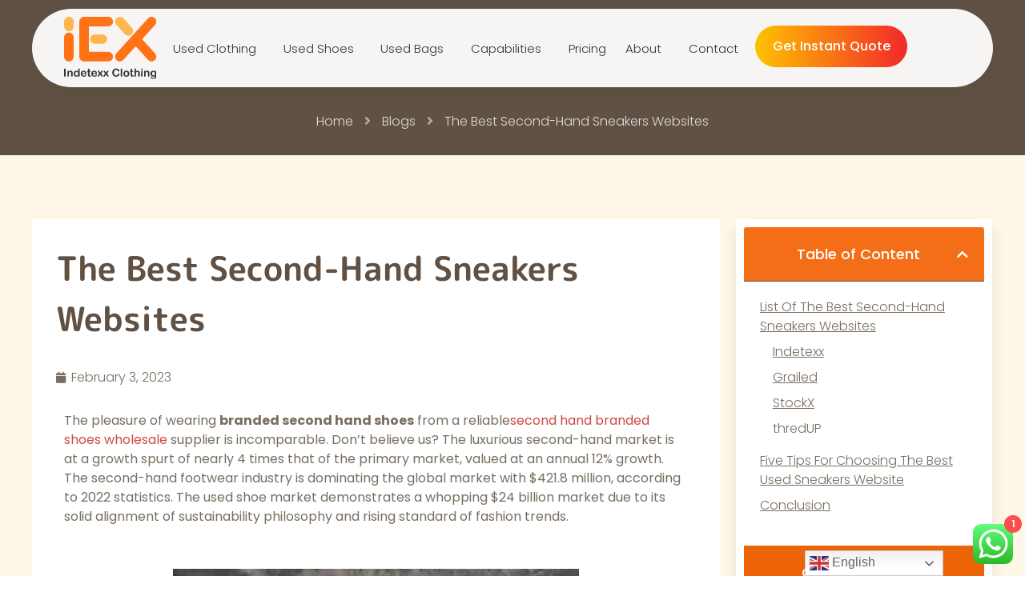

--- FILE ---
content_type: text/html; charset=UTF-8
request_url: https://www.indetexx.com/best-second-hand-sneakers-websites/
body_size: 54175
content:
<!DOCTYPE html>
<html lang="en-US">
<head><script>(function(w,i,g){w[g]=w[g]||[];if(typeof w[g].push=='function')w[g].push(i)})
(window,'AW-10948322792','google_tags_first_party');</script><script async src="/nio4/"></script>
			<script>
				window.dataLayer = window.dataLayer || [];
				function gtag(){dataLayer.push(arguments);}
				gtag('js', new Date());
				gtag('set', 'developer_id.dYzg1YT', true);
				gtag('config', 'AW-10948322792');
			</script>
			
	<meta charset="UTF-8">
	<meta name="viewport" content="width=device-width, initial-scale=1.0, viewport-fit=cover" />		<meta name='robots' content='index, follow, max-image-preview:large, max-snippet:-1, max-video-preview:-1' />
	<style>img:is([sizes="auto" i], [sizes^="auto," i]) { contain-intrinsic-size: 3000px 1500px }</style>
	<script id="cookieyes" type="text/javascript" src="https://cdn-cookieyes.com/client_data/82a7b69a5aefa46c2cf4d6c1/script.js"></script>
	<!-- This site is optimized with the Yoast SEO plugin v25.8 - https://yoast.com/wordpress/plugins/seo/ -->
	<title>The Best Second-Hand Sneakers Websites - Indetexx</title>
	<meta name="description" content="Second-hand market values at an annual 12% growth. Read more to find out the best used sneakers website for your business!" />
	<link rel="canonical" href="https://www.indetexx.com/best-second-hand-sneakers-websites/" />
	<meta property="og:locale" content="en_US" />
	<meta property="og:type" content="article" />
	<meta property="og:title" content="The Best Second-Hand Sneakers Websites - Indetexx" />
	<meta property="og:description" content="Second-hand market values at an annual 12% growth. Read more to find out the best used sneakers website for your business!" />
	<meta property="og:url" content="https://www.indetexx.com/best-second-hand-sneakers-websites/" />
	<meta property="og:site_name" content="Indetexx" />
	<meta property="article:published_time" content="2023-02-03T03:44:23+00:00" />
	<meta property="article:modified_time" content="2025-05-16T07:23:51+00:00" />
	<meta property="og:image" content="https://www.indetexx.com/wp-content/uploads/2022/12/Secondhand-Shoes-Trend.jpg" />
	<meta property="og:image:width" content="580" />
	<meta property="og:image:height" content="435" />
	<meta property="og:image:type" content="image/jpeg" />
	<meta name="author" content="indetexx01" />
	<meta name="twitter:card" content="summary_large_image" />
	<meta name="twitter:label1" content="Written by" />
	<meta name="twitter:data1" content="indetexx01" />
	<meta name="twitter:label2" content="Est. reading time" />
	<meta name="twitter:data2" content="11 minutes" />
	<script type="application/ld+json" class="yoast-schema-graph">{"@context":"https://schema.org","@graph":[{"@type":"WebPage","@id":"https://www.indetexx.com/best-second-hand-sneakers-websites/","url":"https://www.indetexx.com/best-second-hand-sneakers-websites/","name":"The Best Second-Hand Sneakers Websites - Indetexx","isPartOf":{"@id":"https://www.indetexx.com/#website"},"primaryImageOfPage":{"@id":"https://www.indetexx.com/best-second-hand-sneakers-websites/#primaryimage"},"image":{"@id":"https://www.indetexx.com/best-second-hand-sneakers-websites/#primaryimage"},"thumbnailUrl":"https://www.indetexx.com/wp-content/uploads/2022/12/Secondhand-Shoes-Trend.jpg","datePublished":"2023-02-03T03:44:23+00:00","dateModified":"2025-05-16T07:23:51+00:00","author":{"@id":"https://www.indetexx.com/#/schema/person/dba9391c3e7b912c161d6f5d61808421"},"description":"Second-hand market values at an annual 12% growth. Read more to find out the best used sneakers website for your business!","breadcrumb":{"@id":"https://www.indetexx.com/best-second-hand-sneakers-websites/#breadcrumb"},"inLanguage":"en-US","potentialAction":[{"@type":"ReadAction","target":["https://www.indetexx.com/best-second-hand-sneakers-websites/"]}]},{"@type":"ImageObject","inLanguage":"en-US","@id":"https://www.indetexx.com/best-second-hand-sneakers-websites/#primaryimage","url":"https://www.indetexx.com/wp-content/uploads/2022/12/Secondhand-Shoes-Trend.jpg","contentUrl":"https://www.indetexx.com/wp-content/uploads/2022/12/Secondhand-Shoes-Trend.jpg","width":580,"height":435,"caption":"Secondhand Shoes Trend"},{"@type":"BreadcrumbList","@id":"https://www.indetexx.com/best-second-hand-sneakers-websites/#breadcrumb","itemListElement":[{"@type":"ListItem","position":1,"name":"Home","item":"https://www.indetexx.com/"},{"@type":"ListItem","position":2,"name":"The Best Second-Hand Sneakers Websites"}]},{"@type":"WebSite","@id":"https://www.indetexx.com/#website","url":"https://www.indetexx.com/","name":"Indetexx","description":"","potentialAction":[{"@type":"SearchAction","target":{"@type":"EntryPoint","urlTemplate":"https://www.indetexx.com/?s={search_term_string}"},"query-input":{"@type":"PropertyValueSpecification","valueRequired":true,"valueName":"search_term_string"}}],"inLanguage":"en-US"},{"@type":"Person","@id":"https://www.indetexx.com/#/schema/person/dba9391c3e7b912c161d6f5d61808421","name":"indetexx01","image":{"@type":"ImageObject","inLanguage":"en-US","@id":"https://www.indetexx.com/#/schema/person/image/","url":"https://secure.gravatar.com/avatar/35b1b77c2c722e79d436b4070fe1847f?s=96&d=blank&r=g","contentUrl":"https://secure.gravatar.com/avatar/35b1b77c2c722e79d436b4070fe1847f?s=96&d=blank&r=g","caption":"indetexx01"},"url":"https://www.indetexx.com/author/indetexx01/"}]}</script>
	<!-- / Yoast SEO plugin. -->


<link rel='dns-prefetch' href='//use.fontawesome.com' />
<link rel="alternate" type="application/rss+xml" title="Indetexx &raquo; The Best Second-Hand Sneakers Websites Comments Feed" href="https://www.indetexx.com/best-second-hand-sneakers-websites/feed/" />
		<!-- This site uses the Google Analytics by MonsterInsights plugin v8.26.0 - Using Analytics tracking - https://www.monsterinsights.com/ -->
							<script src="//www.googletagmanager.com/gtag/js?id=G-0N3D6PCRLP"  data-cfasync="false" data-wpfc-render="false" type="text/javascript" async></script>
			<script data-cfasync="false" data-wpfc-render="false" type="text/javascript">
				var mi_version = '8.26.0';
				var mi_track_user = true;
				var mi_no_track_reason = '';
								var MonsterInsightsDefaultLocations = {"page_location":"https:\/\/www.indetexx.com\/best-second-hand-sneakers-websites\/"};
				if ( typeof MonsterInsightsPrivacyGuardFilter === 'function' ) {
					var MonsterInsightsLocations = (typeof MonsterInsightsExcludeQuery === 'object') ? MonsterInsightsPrivacyGuardFilter( MonsterInsightsExcludeQuery ) : MonsterInsightsPrivacyGuardFilter( MonsterInsightsDefaultLocations );
				} else {
					var MonsterInsightsLocations = (typeof MonsterInsightsExcludeQuery === 'object') ? MonsterInsightsExcludeQuery : MonsterInsightsDefaultLocations;
				}

								var disableStrs = [
										'ga-disable-G-0N3D6PCRLP',
									];

				/* Function to detect opted out users */
				function __gtagTrackerIsOptedOut() {
					for (var index = 0; index < disableStrs.length; index++) {
						if (document.cookie.indexOf(disableStrs[index] + '=true') > -1) {
							return true;
						}
					}

					return false;
				}

				/* Disable tracking if the opt-out cookie exists. */
				if (__gtagTrackerIsOptedOut()) {
					for (var index = 0; index < disableStrs.length; index++) {
						window[disableStrs[index]] = true;
					}
				}

				/* Opt-out function */
				function __gtagTrackerOptout() {
					for (var index = 0; index < disableStrs.length; index++) {
						document.cookie = disableStrs[index] + '=true; expires=Thu, 31 Dec 2099 23:59:59 UTC; path=/';
						window[disableStrs[index]] = true;
					}
				}

				if ('undefined' === typeof gaOptout) {
					function gaOptout() {
						__gtagTrackerOptout();
					}
				}
								window.dataLayer = window.dataLayer || [];

				window.MonsterInsightsDualTracker = {
					helpers: {},
					trackers: {},
				};
				if (mi_track_user) {
					function __gtagDataLayer() {
						dataLayer.push(arguments);
					}

					function __gtagTracker(type, name, parameters) {
						if (!parameters) {
							parameters = {};
						}

						if (parameters.send_to) {
							__gtagDataLayer.apply(null, arguments);
							return;
						}

						if (type === 'event') {
														parameters.send_to = monsterinsights_frontend.v4_id;
							var hookName = name;
							if (typeof parameters['event_category'] !== 'undefined') {
								hookName = parameters['event_category'] + ':' + name;
							}

							if (typeof MonsterInsightsDualTracker.trackers[hookName] !== 'undefined') {
								MonsterInsightsDualTracker.trackers[hookName](parameters);
							} else {
								__gtagDataLayer('event', name, parameters);
							}
							
						} else {
							__gtagDataLayer.apply(null, arguments);
						}
					}

					__gtagTracker('js', new Date());
					__gtagTracker('set', {
						'developer_id.dZGIzZG': true,
											});
					if ( MonsterInsightsLocations.page_location ) {
						__gtagTracker('set', MonsterInsightsLocations);
					}
										__gtagTracker('config', 'G-0N3D6PCRLP', {"forceSSL":"true","link_attribution":"true"} );
															window.gtag = __gtagTracker;										(function () {
						/* https://developers.google.com/analytics/devguides/collection/analyticsjs/ */
						/* ga and __gaTracker compatibility shim. */
						var noopfn = function () {
							return null;
						};
						var newtracker = function () {
							return new Tracker();
						};
						var Tracker = function () {
							return null;
						};
						var p = Tracker.prototype;
						p.get = noopfn;
						p.set = noopfn;
						p.send = function () {
							var args = Array.prototype.slice.call(arguments);
							args.unshift('send');
							__gaTracker.apply(null, args);
						};
						var __gaTracker = function () {
							var len = arguments.length;
							if (len === 0) {
								return;
							}
							var f = arguments[len - 1];
							if (typeof f !== 'object' || f === null || typeof f.hitCallback !== 'function') {
								if ('send' === arguments[0]) {
									var hitConverted, hitObject = false, action;
									if ('event' === arguments[1]) {
										if ('undefined' !== typeof arguments[3]) {
											hitObject = {
												'eventAction': arguments[3],
												'eventCategory': arguments[2],
												'eventLabel': arguments[4],
												'value': arguments[5] ? arguments[5] : 1,
											}
										}
									}
									if ('pageview' === arguments[1]) {
										if ('undefined' !== typeof arguments[2]) {
											hitObject = {
												'eventAction': 'page_view',
												'page_path': arguments[2],
											}
										}
									}
									if (typeof arguments[2] === 'object') {
										hitObject = arguments[2];
									}
									if (typeof arguments[5] === 'object') {
										Object.assign(hitObject, arguments[5]);
									}
									if ('undefined' !== typeof arguments[1].hitType) {
										hitObject = arguments[1];
										if ('pageview' === hitObject.hitType) {
											hitObject.eventAction = 'page_view';
										}
									}
									if (hitObject) {
										action = 'timing' === arguments[1].hitType ? 'timing_complete' : hitObject.eventAction;
										hitConverted = mapArgs(hitObject);
										__gtagTracker('event', action, hitConverted);
									}
								}
								return;
							}

							function mapArgs(args) {
								var arg, hit = {};
								var gaMap = {
									'eventCategory': 'event_category',
									'eventAction': 'event_action',
									'eventLabel': 'event_label',
									'eventValue': 'event_value',
									'nonInteraction': 'non_interaction',
									'timingCategory': 'event_category',
									'timingVar': 'name',
									'timingValue': 'value',
									'timingLabel': 'event_label',
									'page': 'page_path',
									'location': 'page_location',
									'title': 'page_title',
									'referrer' : 'page_referrer',
								};
								for (arg in args) {
																		if (!(!args.hasOwnProperty(arg) || !gaMap.hasOwnProperty(arg))) {
										hit[gaMap[arg]] = args[arg];
									} else {
										hit[arg] = args[arg];
									}
								}
								return hit;
							}

							try {
								f.hitCallback();
							} catch (ex) {
							}
						};
						__gaTracker.create = newtracker;
						__gaTracker.getByName = newtracker;
						__gaTracker.getAll = function () {
							return [];
						};
						__gaTracker.remove = noopfn;
						__gaTracker.loaded = true;
						window['__gaTracker'] = __gaTracker;
					})();
									} else {
										console.log("");
					(function () {
						function __gtagTracker() {
							return null;
						}

						window['__gtagTracker'] = __gtagTracker;
						window['gtag'] = __gtagTracker;
					})();
									}
			</script>
				<!-- / Google Analytics by MonsterInsights -->
		<script type="text/javascript">
/* <![CDATA[ */
window._wpemojiSettings = {"baseUrl":"https:\/\/s.w.org\/images\/core\/emoji\/15.0.3\/72x72\/","ext":".png","svgUrl":"https:\/\/s.w.org\/images\/core\/emoji\/15.0.3\/svg\/","svgExt":".svg","source":{"concatemoji":"https:\/\/www.indetexx.com\/wp-includes\/js\/wp-emoji-release.min.js?ver=6.7.4"}};
/*! This file is auto-generated */
!function(i,n){var o,s,e;function c(e){try{var t={supportTests:e,timestamp:(new Date).valueOf()};sessionStorage.setItem(o,JSON.stringify(t))}catch(e){}}function p(e,t,n){e.clearRect(0,0,e.canvas.width,e.canvas.height),e.fillText(t,0,0);var t=new Uint32Array(e.getImageData(0,0,e.canvas.width,e.canvas.height).data),r=(e.clearRect(0,0,e.canvas.width,e.canvas.height),e.fillText(n,0,0),new Uint32Array(e.getImageData(0,0,e.canvas.width,e.canvas.height).data));return t.every(function(e,t){return e===r[t]})}function u(e,t,n){switch(t){case"flag":return n(e,"\ud83c\udff3\ufe0f\u200d\u26a7\ufe0f","\ud83c\udff3\ufe0f\u200b\u26a7\ufe0f")?!1:!n(e,"\ud83c\uddfa\ud83c\uddf3","\ud83c\uddfa\u200b\ud83c\uddf3")&&!n(e,"\ud83c\udff4\udb40\udc67\udb40\udc62\udb40\udc65\udb40\udc6e\udb40\udc67\udb40\udc7f","\ud83c\udff4\u200b\udb40\udc67\u200b\udb40\udc62\u200b\udb40\udc65\u200b\udb40\udc6e\u200b\udb40\udc67\u200b\udb40\udc7f");case"emoji":return!n(e,"\ud83d\udc26\u200d\u2b1b","\ud83d\udc26\u200b\u2b1b")}return!1}function f(e,t,n){var r="undefined"!=typeof WorkerGlobalScope&&self instanceof WorkerGlobalScope?new OffscreenCanvas(300,150):i.createElement("canvas"),a=r.getContext("2d",{willReadFrequently:!0}),o=(a.textBaseline="top",a.font="600 32px Arial",{});return e.forEach(function(e){o[e]=t(a,e,n)}),o}function t(e){var t=i.createElement("script");t.src=e,t.defer=!0,i.head.appendChild(t)}"undefined"!=typeof Promise&&(o="wpEmojiSettingsSupports",s=["flag","emoji"],n.supports={everything:!0,everythingExceptFlag:!0},e=new Promise(function(e){i.addEventListener("DOMContentLoaded",e,{once:!0})}),new Promise(function(t){var n=function(){try{var e=JSON.parse(sessionStorage.getItem(o));if("object"==typeof e&&"number"==typeof e.timestamp&&(new Date).valueOf()<e.timestamp+604800&&"object"==typeof e.supportTests)return e.supportTests}catch(e){}return null}();if(!n){if("undefined"!=typeof Worker&&"undefined"!=typeof OffscreenCanvas&&"undefined"!=typeof URL&&URL.createObjectURL&&"undefined"!=typeof Blob)try{var e="postMessage("+f.toString()+"("+[JSON.stringify(s),u.toString(),p.toString()].join(",")+"));",r=new Blob([e],{type:"text/javascript"}),a=new Worker(URL.createObjectURL(r),{name:"wpTestEmojiSupports"});return void(a.onmessage=function(e){c(n=e.data),a.terminate(),t(n)})}catch(e){}c(n=f(s,u,p))}t(n)}).then(function(e){for(var t in e)n.supports[t]=e[t],n.supports.everything=n.supports.everything&&n.supports[t],"flag"!==t&&(n.supports.everythingExceptFlag=n.supports.everythingExceptFlag&&n.supports[t]);n.supports.everythingExceptFlag=n.supports.everythingExceptFlag&&!n.supports.flag,n.DOMReady=!1,n.readyCallback=function(){n.DOMReady=!0}}).then(function(){return e}).then(function(){var e;n.supports.everything||(n.readyCallback(),(e=n.source||{}).concatemoji?t(e.concatemoji):e.wpemoji&&e.twemoji&&(t(e.twemoji),t(e.wpemoji)))}))}((window,document),window._wpemojiSettings);
/* ]]> */
</script>
<link rel='stylesheet' id='ht_ctc_main_css-css' href='https://www.indetexx.com/wp-content/plugins/click-to-chat-for-whatsapp/new/inc/assets/css/main.css?ver=4.23' type='text/css' media='all' />
<style id='wp-emoji-styles-inline-css' type='text/css'>

	img.wp-smiley, img.emoji {
		display: inline !important;
		border: none !important;
		box-shadow: none !important;
		height: 1em !important;
		width: 1em !important;
		margin: 0 0.07em !important;
		vertical-align: -0.1em !important;
		background: none !important;
		padding: 0 !important;
	}
</style>
<link rel='stylesheet' id='wp-block-library-css' href='https://www.indetexx.com/wp-includes/css/dist/block-library/style.min.css?ver=6.7.4' type='text/css' media='all' />
<style id='classic-theme-styles-inline-css' type='text/css'>
/*! This file is auto-generated */
.wp-block-button__link{color:#fff;background-color:#32373c;border-radius:9999px;box-shadow:none;text-decoration:none;padding:calc(.667em + 2px) calc(1.333em + 2px);font-size:1.125em}.wp-block-file__button{background:#32373c;color:#fff;text-decoration:none}
</style>
<style id='global-styles-inline-css' type='text/css'>
:root{--wp--preset--aspect-ratio--square: 1;--wp--preset--aspect-ratio--4-3: 4/3;--wp--preset--aspect-ratio--3-4: 3/4;--wp--preset--aspect-ratio--3-2: 3/2;--wp--preset--aspect-ratio--2-3: 2/3;--wp--preset--aspect-ratio--16-9: 16/9;--wp--preset--aspect-ratio--9-16: 9/16;--wp--preset--color--black: #000000;--wp--preset--color--cyan-bluish-gray: #abb8c3;--wp--preset--color--white: #ffffff;--wp--preset--color--pale-pink: #f78da7;--wp--preset--color--vivid-red: #cf2e2e;--wp--preset--color--luminous-vivid-orange: #ff6900;--wp--preset--color--luminous-vivid-amber: #fcb900;--wp--preset--color--light-green-cyan: #7bdcb5;--wp--preset--color--vivid-green-cyan: #00d084;--wp--preset--color--pale-cyan-blue: #8ed1fc;--wp--preset--color--vivid-cyan-blue: #0693e3;--wp--preset--color--vivid-purple: #9b51e0;--wp--preset--gradient--vivid-cyan-blue-to-vivid-purple: linear-gradient(135deg,rgba(6,147,227,1) 0%,rgb(155,81,224) 100%);--wp--preset--gradient--light-green-cyan-to-vivid-green-cyan: linear-gradient(135deg,rgb(122,220,180) 0%,rgb(0,208,130) 100%);--wp--preset--gradient--luminous-vivid-amber-to-luminous-vivid-orange: linear-gradient(135deg,rgba(252,185,0,1) 0%,rgba(255,105,0,1) 100%);--wp--preset--gradient--luminous-vivid-orange-to-vivid-red: linear-gradient(135deg,rgba(255,105,0,1) 0%,rgb(207,46,46) 100%);--wp--preset--gradient--very-light-gray-to-cyan-bluish-gray: linear-gradient(135deg,rgb(238,238,238) 0%,rgb(169,184,195) 100%);--wp--preset--gradient--cool-to-warm-spectrum: linear-gradient(135deg,rgb(74,234,220) 0%,rgb(151,120,209) 20%,rgb(207,42,186) 40%,rgb(238,44,130) 60%,rgb(251,105,98) 80%,rgb(254,248,76) 100%);--wp--preset--gradient--blush-light-purple: linear-gradient(135deg,rgb(255,206,236) 0%,rgb(152,150,240) 100%);--wp--preset--gradient--blush-bordeaux: linear-gradient(135deg,rgb(254,205,165) 0%,rgb(254,45,45) 50%,rgb(107,0,62) 100%);--wp--preset--gradient--luminous-dusk: linear-gradient(135deg,rgb(255,203,112) 0%,rgb(199,81,192) 50%,rgb(65,88,208) 100%);--wp--preset--gradient--pale-ocean: linear-gradient(135deg,rgb(255,245,203) 0%,rgb(182,227,212) 50%,rgb(51,167,181) 100%);--wp--preset--gradient--electric-grass: linear-gradient(135deg,rgb(202,248,128) 0%,rgb(113,206,126) 100%);--wp--preset--gradient--midnight: linear-gradient(135deg,rgb(2,3,129) 0%,rgb(40,116,252) 100%);--wp--preset--font-size--small: 13px;--wp--preset--font-size--medium: 20px;--wp--preset--font-size--large: 36px;--wp--preset--font-size--x-large: 42px;--wp--preset--spacing--20: 0.44rem;--wp--preset--spacing--30: 0.67rem;--wp--preset--spacing--40: 1rem;--wp--preset--spacing--50: 1.5rem;--wp--preset--spacing--60: 2.25rem;--wp--preset--spacing--70: 3.38rem;--wp--preset--spacing--80: 5.06rem;--wp--preset--shadow--natural: 6px 6px 9px rgba(0, 0, 0, 0.2);--wp--preset--shadow--deep: 12px 12px 50px rgba(0, 0, 0, 0.4);--wp--preset--shadow--sharp: 6px 6px 0px rgba(0, 0, 0, 0.2);--wp--preset--shadow--outlined: 6px 6px 0px -3px rgba(255, 255, 255, 1), 6px 6px rgba(0, 0, 0, 1);--wp--preset--shadow--crisp: 6px 6px 0px rgba(0, 0, 0, 1);}:where(.is-layout-flex){gap: 0.5em;}:where(.is-layout-grid){gap: 0.5em;}body .is-layout-flex{display: flex;}.is-layout-flex{flex-wrap: wrap;align-items: center;}.is-layout-flex > :is(*, div){margin: 0;}body .is-layout-grid{display: grid;}.is-layout-grid > :is(*, div){margin: 0;}:where(.wp-block-columns.is-layout-flex){gap: 2em;}:where(.wp-block-columns.is-layout-grid){gap: 2em;}:where(.wp-block-post-template.is-layout-flex){gap: 1.25em;}:where(.wp-block-post-template.is-layout-grid){gap: 1.25em;}.has-black-color{color: var(--wp--preset--color--black) !important;}.has-cyan-bluish-gray-color{color: var(--wp--preset--color--cyan-bluish-gray) !important;}.has-white-color{color: var(--wp--preset--color--white) !important;}.has-pale-pink-color{color: var(--wp--preset--color--pale-pink) !important;}.has-vivid-red-color{color: var(--wp--preset--color--vivid-red) !important;}.has-luminous-vivid-orange-color{color: var(--wp--preset--color--luminous-vivid-orange) !important;}.has-luminous-vivid-amber-color{color: var(--wp--preset--color--luminous-vivid-amber) !important;}.has-light-green-cyan-color{color: var(--wp--preset--color--light-green-cyan) !important;}.has-vivid-green-cyan-color{color: var(--wp--preset--color--vivid-green-cyan) !important;}.has-pale-cyan-blue-color{color: var(--wp--preset--color--pale-cyan-blue) !important;}.has-vivid-cyan-blue-color{color: var(--wp--preset--color--vivid-cyan-blue) !important;}.has-vivid-purple-color{color: var(--wp--preset--color--vivid-purple) !important;}.has-black-background-color{background-color: var(--wp--preset--color--black) !important;}.has-cyan-bluish-gray-background-color{background-color: var(--wp--preset--color--cyan-bluish-gray) !important;}.has-white-background-color{background-color: var(--wp--preset--color--white) !important;}.has-pale-pink-background-color{background-color: var(--wp--preset--color--pale-pink) !important;}.has-vivid-red-background-color{background-color: var(--wp--preset--color--vivid-red) !important;}.has-luminous-vivid-orange-background-color{background-color: var(--wp--preset--color--luminous-vivid-orange) !important;}.has-luminous-vivid-amber-background-color{background-color: var(--wp--preset--color--luminous-vivid-amber) !important;}.has-light-green-cyan-background-color{background-color: var(--wp--preset--color--light-green-cyan) !important;}.has-vivid-green-cyan-background-color{background-color: var(--wp--preset--color--vivid-green-cyan) !important;}.has-pale-cyan-blue-background-color{background-color: var(--wp--preset--color--pale-cyan-blue) !important;}.has-vivid-cyan-blue-background-color{background-color: var(--wp--preset--color--vivid-cyan-blue) !important;}.has-vivid-purple-background-color{background-color: var(--wp--preset--color--vivid-purple) !important;}.has-black-border-color{border-color: var(--wp--preset--color--black) !important;}.has-cyan-bluish-gray-border-color{border-color: var(--wp--preset--color--cyan-bluish-gray) !important;}.has-white-border-color{border-color: var(--wp--preset--color--white) !important;}.has-pale-pink-border-color{border-color: var(--wp--preset--color--pale-pink) !important;}.has-vivid-red-border-color{border-color: var(--wp--preset--color--vivid-red) !important;}.has-luminous-vivid-orange-border-color{border-color: var(--wp--preset--color--luminous-vivid-orange) !important;}.has-luminous-vivid-amber-border-color{border-color: var(--wp--preset--color--luminous-vivid-amber) !important;}.has-light-green-cyan-border-color{border-color: var(--wp--preset--color--light-green-cyan) !important;}.has-vivid-green-cyan-border-color{border-color: var(--wp--preset--color--vivid-green-cyan) !important;}.has-pale-cyan-blue-border-color{border-color: var(--wp--preset--color--pale-cyan-blue) !important;}.has-vivid-cyan-blue-border-color{border-color: var(--wp--preset--color--vivid-cyan-blue) !important;}.has-vivid-purple-border-color{border-color: var(--wp--preset--color--vivid-purple) !important;}.has-vivid-cyan-blue-to-vivid-purple-gradient-background{background: var(--wp--preset--gradient--vivid-cyan-blue-to-vivid-purple) !important;}.has-light-green-cyan-to-vivid-green-cyan-gradient-background{background: var(--wp--preset--gradient--light-green-cyan-to-vivid-green-cyan) !important;}.has-luminous-vivid-amber-to-luminous-vivid-orange-gradient-background{background: var(--wp--preset--gradient--luminous-vivid-amber-to-luminous-vivid-orange) !important;}.has-luminous-vivid-orange-to-vivid-red-gradient-background{background: var(--wp--preset--gradient--luminous-vivid-orange-to-vivid-red) !important;}.has-very-light-gray-to-cyan-bluish-gray-gradient-background{background: var(--wp--preset--gradient--very-light-gray-to-cyan-bluish-gray) !important;}.has-cool-to-warm-spectrum-gradient-background{background: var(--wp--preset--gradient--cool-to-warm-spectrum) !important;}.has-blush-light-purple-gradient-background{background: var(--wp--preset--gradient--blush-light-purple) !important;}.has-blush-bordeaux-gradient-background{background: var(--wp--preset--gradient--blush-bordeaux) !important;}.has-luminous-dusk-gradient-background{background: var(--wp--preset--gradient--luminous-dusk) !important;}.has-pale-ocean-gradient-background{background: var(--wp--preset--gradient--pale-ocean) !important;}.has-electric-grass-gradient-background{background: var(--wp--preset--gradient--electric-grass) !important;}.has-midnight-gradient-background{background: var(--wp--preset--gradient--midnight) !important;}.has-small-font-size{font-size: var(--wp--preset--font-size--small) !important;}.has-medium-font-size{font-size: var(--wp--preset--font-size--medium) !important;}.has-large-font-size{font-size: var(--wp--preset--font-size--large) !important;}.has-x-large-font-size{font-size: var(--wp--preset--font-size--x-large) !important;}
:where(.wp-block-post-template.is-layout-flex){gap: 1.25em;}:where(.wp-block-post-template.is-layout-grid){gap: 1.25em;}
:where(.wp-block-columns.is-layout-flex){gap: 2em;}:where(.wp-block-columns.is-layout-grid){gap: 2em;}
:root :where(.wp-block-pullquote){font-size: 1.5em;line-height: 1.6;}
</style>
<link rel='stylesheet' id='dnd-upload-cf7-css' href='https://www.indetexx.com/wp-content/plugins/drag-and-drop-multiple-file-upload-contact-form-7/assets/css/dnd-upload-cf7.css?ver=1.3.9.3' type='text/css' media='all' />
<link rel='stylesheet' id='contact-form-7-css' href='https://www.indetexx.com/wp-content/plugins/contact-form-7/includes/css/styles.css?ver=6.0.6' type='text/css' media='all' />
<link rel='stylesheet' id='quickcreator-styles-css' href='https://www.indetexx.com/wp-content/plugins/quickcreator/assets/css/quickcreatorblog-front.css?ver=0.1.18' type='text/css' media='all' />
<link rel='stylesheet' id='wpvrfontawesome-css' href='https://use.fontawesome.com/releases/v6.5.1/css/all.css?ver=8.5.49' type='text/css' media='all' />
<link rel='stylesheet' id='panellium-css-css' href='https://www.indetexx.com/wp-content/plugins/wpvr/public/lib/pannellum/src/css/pannellum.css?ver=1' type='text/css' media='all' />
<link rel='stylesheet' id='videojs-css-css' href='https://www.indetexx.com/wp-content/plugins/wpvr/public/lib/pannellum/src/css/video-js.css?ver=1' type='text/css' media='all' />
<link rel='stylesheet' id='videojs-vr-css-css' href='https://www.indetexx.com/wp-content/plugins/wpvr/public/lib/videojs-vr/videojs-vr.css?ver=1' type='text/css' media='all' />
<link rel='stylesheet' id='owl-css-css' href='https://www.indetexx.com/wp-content/plugins/wpvr/public/css/owl.carousel.css?ver=8.5.49' type='text/css' media='all' />
<link rel='stylesheet' id='wpvr-css' href='https://www.indetexx.com/wp-content/plugins/wpvr/public/css/wpvr-public.css?ver=8.5.49' type='text/css' media='all' />
<link rel='stylesheet' id='elementor-frontend-css' href='https://www.indetexx.com/wp-content/plugins/elementor/assets/css/frontend.min.css?ver=3.33.4' type='text/css' media='all' />
<style id='elementor-frontend-inline-css' type='text/css'>
.elementor-kit-16{--e-global-color-primary:#F36E17;--e-global-color-secondary:#605144;--e-global-color-text:#786D61;--e-global-color-accent:#F36E17;--e-global-color-2e23f3e:#FFFFFF;--e-global-color-3f9fa65:#F9A42B;--e-global-color-1863c2b:#FFF7E8;--e-global-color-a9c6b6e:#DDDDDD;--e-global-color-6ab040e:#EF381D;--e-global-color-199fd68:#FFE8DD;--e-global-color-ba95ab8:#FFFCE7;--e-global-color-6e851c7:#0D0D0D;--e-global-color-6b7a440:#646464;--e-global-color-b46667c:#FBFBFC;--e-global-typography-primary-font-family:"Poppins";--e-global-typography-primary-font-weight:600;--e-global-typography-secondary-font-weight:400;--e-global-typography-text-font-weight:400;--e-global-typography-accent-font-weight:500;--e-global-typography-e70562c-font-family:"Allura";--e-global-typography-e70562c-font-weight:600;color:var( --e-global-color-text );font-family:"Poppins", Sans-serif;font-weight:300;}.elementor-kit-16 button,.elementor-kit-16 input[type="button"],.elementor-kit-16 input[type="submit"],.elementor-kit-16 .elementor-button{background-color:transparent;font-weight:500;color:var( --e-global-color-2e23f3e );background-image:linear-gradient(90deg, #FFC100 0%, #F22929 100%);border-radius:50px 50px 50px 50px;}.elementor-kit-16 button:hover,.elementor-kit-16 button:focus,.elementor-kit-16 input[type="button"]:hover,.elementor-kit-16 input[type="button"]:focus,.elementor-kit-16 input[type="submit"]:hover,.elementor-kit-16 input[type="submit"]:focus,.elementor-kit-16 .elementor-button:hover,.elementor-kit-16 .elementor-button:focus{background-color:transparent;color:var( --e-global-color-2e23f3e );background-image:linear-gradient(180deg, var( --e-global-color-3f9fa65 ) 0%, var( --e-global-color-3f9fa65 ) 100%);border-radius:50px 50px 50px 50px;}.elementor-kit-16 e-page-transition{background-color:#FFBC7D;}.elementor-kit-16 a{color:var( --e-global-color-6e851c7 );text-decoration:none;}.elementor-kit-16 a:hover{color:var( --e-global-color-accent );text-decoration:none;}.elementor-kit-16 h1{color:var( --e-global-color-2e23f3e );font-family:"M PLUS Rounded 1c", Sans-serif;font-size:42px;font-weight:700;line-height:1.4em;}.elementor-kit-16 h2{color:var( --e-global-color-6e851c7 );font-family:"M PLUS Rounded 1c", Sans-serif;font-size:40px;font-weight:700;line-height:1.2em;}.elementor-kit-16 h3{color:var( --e-global-color-secondary );font-family:"M PLUS Rounded 1c", Sans-serif;font-size:24px;font-weight:600;}.elementor-kit-16 h4{font-family:"Poppins", Sans-serif;font-size:18px;font-weight:500;}.elementor-kit-16 input:focus:not([type="button"]):not([type="submit"]),.elementor-kit-16 textarea:focus,.elementor-kit-16 .elementor-field-textual:focus{color:var( --e-global-color-2e23f3e );}.elementor-section.elementor-section-boxed > .elementor-container{max-width:1200px;}.e-con{--container-max-width:1200px;}.elementor-widget:not(:last-child){margin-block-end:20px;}.elementor-element{--widgets-spacing:20px 20px;--widgets-spacing-row:20px;--widgets-spacing-column:20px;}{}h1.entry-title{display:var(--page-title-display);}@media(max-width:1024px){.elementor-kit-16{font-size:16px;}.elementor-kit-16 h1{font-size:42px;}.elementor-kit-16 h2{font-size:36px;}.elementor-kit-16 h3{font-size:20px;}.elementor-kit-16 h4{font-size:16px;}.elementor-kit-16 button,.elementor-kit-16 input[type="button"],.elementor-kit-16 input[type="submit"],.elementor-kit-16 .elementor-button{font-size:16px;padding:14px 20px 14px 20px;}.elementor-kit-16 label{font-size:13px;}.elementor-kit-16 input:not([type="button"]):not([type="submit"]),.elementor-kit-16 textarea,.elementor-kit-16 .elementor-field-textual{font-size:12px;}.elementor-section.elementor-section-boxed > .elementor-container{max-width:1024px;}.e-con{--container-max-width:1024px;}}@media(max-width:767px){.elementor-kit-16{font-size:14px;}.elementor-kit-16 h1{font-size:32px;}.elementor-kit-16 h2{font-size:28px;}.elementor-kit-16 h3{font-size:20px;}.elementor-kit-16 h4{font-size:16px;}.elementor-kit-16 button,.elementor-kit-16 input[type="button"],.elementor-kit-16 input[type="submit"],.elementor-kit-16 .elementor-button{font-size:12px;padding:12px 20px 12px 20px;}.elementor-kit-16 label{font-size:13px;}.elementor-kit-16 input:not([type="button"]):not([type="submit"]),.elementor-kit-16 textarea,.elementor-kit-16 .elementor-field-textual{font-size:12px;padding:6px 6px 6px 6px;}.elementor-section.elementor-section-boxed > .elementor-container{max-width:767px;}.e-con{--container-max-width:767px;}}
.elementor-44821 .elementor-element.elementor-element-0394319:not(.elementor-motion-effects-element-type-background) > .elementor-widget-wrap, .elementor-44821 .elementor-element.elementor-element-0394319 > .elementor-widget-wrap > .elementor-motion-effects-container > .elementor-motion-effects-layer{background-color:transparent;background-image:linear-gradient(308deg, var( --e-global-color-accent ) 0%, var( --e-global-color-3f9fa65 ) 200%);}.elementor-44821 .elementor-element.elementor-element-0394319 > .elementor-element-populated{transition:background 0.3s, border 0.3s, border-radius 0.3s, box-shadow 0.3s;padding:40px 40px 40px 40px;}.elementor-44821 .elementor-element.elementor-element-0394319 > .elementor-element-populated > .elementor-background-overlay{transition:background 0.3s, border-radius 0.3s, opacity 0.3s;}.elementor-44821 .elementor-element.elementor-element-24163b8{text-align:center;}.elementor-44821 .elementor-element.elementor-element-24163b8 .elementor-heading-title{font-size:32px;color:var( --e-global-color-2e23f3e );}.elementor-44821 .elementor-element.elementor-element-304e8b1 .elementor-field-group{padding-right:calc( 10px/2 );padding-left:calc( 10px/2 );margin-bottom:10px;}.elementor-44821 .elementor-element.elementor-element-304e8b1 .elementor-form-fields-wrapper{margin-left:calc( -10px/2 );margin-right:calc( -10px/2 );margin-bottom:-10px;}.elementor-44821 .elementor-element.elementor-element-304e8b1 .elementor-field-group.recaptcha_v3-bottomleft, .elementor-44821 .elementor-element.elementor-element-304e8b1 .elementor-field-group.recaptcha_v3-bottomright{margin-bottom:0;}body.rtl .elementor-44821 .elementor-element.elementor-element-304e8b1 .elementor-labels-inline .elementor-field-group > label{padding-left:10px;}body:not(.rtl) .elementor-44821 .elementor-element.elementor-element-304e8b1 .elementor-labels-inline .elementor-field-group > label{padding-right:10px;}body .elementor-44821 .elementor-element.elementor-element-304e8b1 .elementor-labels-above .elementor-field-group > label{padding-bottom:10px;}.elementor-44821 .elementor-element.elementor-element-304e8b1 .elementor-field-group > label, .elementor-44821 .elementor-element.elementor-element-304e8b1 .elementor-field-subgroup label{color:var( --e-global-color-2e23f3e );}.elementor-44821 .elementor-element.elementor-element-304e8b1 .elementor-field-group > label{font-size:14px;}.elementor-44821 .elementor-element.elementor-element-304e8b1 .elementor-field-type-html{padding-bottom:0px;}.elementor-44821 .elementor-element.elementor-element-304e8b1 .elementor-field-group .elementor-field{color:var( --e-global-color-6b7a440 );}.elementor-44821 .elementor-element.elementor-element-304e8b1 .elementor-field-group:not(.elementor-field-type-upload) .elementor-field:not(.elementor-select-wrapper){background-color:#ffffff;}.elementor-44821 .elementor-element.elementor-element-304e8b1 .elementor-field-group .elementor-select-wrapper select{background-color:#ffffff;}.elementor-44821 .elementor-element.elementor-element-304e8b1 .elementor-button{border-style:solid;border-radius:8px 8px 8px 8px;padding:0px 0px 0px 0px;}.elementor-44821 .elementor-element.elementor-element-304e8b1 .e-form__buttons__wrapper__button-next{color:#ffffff;}.elementor-44821 .elementor-element.elementor-element-304e8b1 .elementor-button[type="submit"]{color:#ffffff;}.elementor-44821 .elementor-element.elementor-element-304e8b1 .elementor-button[type="submit"] svg *{fill:#ffffff;}.elementor-44821 .elementor-element.elementor-element-304e8b1 .e-form__buttons__wrapper__button-previous{color:#ffffff;}.elementor-44821 .elementor-element.elementor-element-304e8b1 .e-form__buttons__wrapper__button-next:hover{color:#ffffff;}.elementor-44821 .elementor-element.elementor-element-304e8b1 .elementor-button[type="submit"]:hover{color:#ffffff;}.elementor-44821 .elementor-element.elementor-element-304e8b1 .elementor-button[type="submit"]:hover svg *{fill:#ffffff;}.elementor-44821 .elementor-element.elementor-element-304e8b1 .e-form__buttons__wrapper__button-previous:hover{color:#ffffff;}.elementor-44821 .elementor-element.elementor-element-304e8b1{--e-form-steps-indicators-spacing:20px;--e-form-steps-indicator-padding:30px;--e-form-steps-indicator-inactive-secondary-color:#ffffff;--e-form-steps-indicator-active-secondary-color:#ffffff;--e-form-steps-indicator-completed-secondary-color:#ffffff;--e-form-steps-divider-width:1px;--e-form-steps-divider-gap:10px;}#elementor-popup-modal-44821{background-color:rgba(0,0,0,.8);justify-content:center;align-items:center;pointer-events:all;}#elementor-popup-modal-44821 .dialog-message{width:800px;height:auto;}#elementor-popup-modal-44821 .dialog-close-button{display:flex;}#elementor-popup-modal-44821 .dialog-widget-content{box-shadow:2px 8px 23px 3px rgba(0,0,0,0.2);}#elementor-popup-modal-44821 .dialog-close-button i{color:var( --e-global-color-2e23f3e );}#elementor-popup-modal-44821 .dialog-close-button svg{fill:var( --e-global-color-2e23f3e );}@media(max-width:767px){.elementor-44821 .elementor-element.elementor-element-24163b8 .elementor-heading-title{font-size:29px;}}/* Start custom CSS for form, class: .elementor-element-304e8b1 *//* Dropdown text color fix */
body.elementor-page .elementor-widget-container .pp-advanced-menu .sub-menu a,
body.elementor-page .elementor-widget-container .elementor-nav-menu .sub-menu a {
    color: #999999;
}

/* Hover state */
body.elementor-page .elementor-widget-container .pp-advanced-menu .sub-menu a:hover,
body.elementor-page .elementor-widget-container .elementor-nav-menu .sub-menu a:hover {
    color: #ffffff;
}

.elementor-select-wrapper{
    background: #ffffff;
}

#form-field-field_24aad3a,
#form-field-field_0b7b84a{
    color: #000;
}
.elementor-field-group-countryspecifcdata{
    display: none!important;
}/* End custom CSS */
.elementor-41138 .elementor-element.elementor-element-a320e37, .elementor-41138 .elementor-element.elementor-element-a320e37 > .elementor-background-overlay{border-radius:50px 50px 50px 50px;}.elementor-41138 .elementor-element.elementor-element-a320e37{padding:0px 0px 0px 0px;}.elementor-bc-flex-widget .elementor-41138 .elementor-element.elementor-element-f035967.elementor-column .elementor-widget-wrap{align-items:center;}.elementor-41138 .elementor-element.elementor-element-f035967.elementor-column.elementor-element[data-element_type="column"] > .elementor-widget-wrap.elementor-element-populated{align-content:center;align-items:center;}.elementor-41138 .elementor-element.elementor-element-f035967 > .elementor-element-populated{padding:0px 0px 0px 0px;}.elementor-41138 .elementor-element.elementor-element-da76251 > .elementor-widget-container{margin:0px 0px 0px 0px;}#elementor-popup-modal-41138 .dialog-widget-content{animation-duration:0.5s;background-color:#FFFFFF00;box-shadow:2px 8px 23px 3px rgba(0,0,0,0.2);}#elementor-popup-modal-41138{background-color:rgba(0,0,0,.8);justify-content:center;align-items:center;pointer-events:all;}#elementor-popup-modal-41138 .dialog-message{width:1150px;height:auto;}#elementor-popup-modal-41138 .dialog-close-button{display:flex;top:5%;font-size:24px;}body:not(.rtl) #elementor-popup-modal-41138 .dialog-close-button{right:2.5%;}body.rtl #elementor-popup-modal-41138 .dialog-close-button{left:2.5%;}#elementor-popup-modal-41138 .dialog-close-button i{color:#FFFFFF8A;}#elementor-popup-modal-41138 .dialog-close-button svg{fill:#FFFFFF8A;}/* Start custom CSS for template, class: .elementor-element-da76251 *//* Dropdown text color fix */
body.elementor-page .elementor-widget-container .pp-advanced-menu .sub-menu a,
body.elementor-page .elementor-widget-container .elementor-nav-menu .sub-menu a {
    color: #999999;
}

/* Hover state */
body.elementor-page .elementor-widget-container .pp-advanced-menu .sub-menu a:hover,
body.elementor-page .elementor-widget-container .elementor-nav-menu .sub-menu a:hover {
    color: #ffffff;
}

.elementor-select-wrapper{
    background: #ffffff;
}

#form-field-field_24aad3a,
#form-field-field_0b7b84a{
    color: #000;
}
.elementor-field-group-countryspecifcdata{
    display: none!important;
}/* End custom CSS */
/* Start custom CSS for section, class: .elementor-element-a320e37 */@media (max-width: 767px) {
  .elementor-41138 .elementor-element.elementor-element-a320e37 {
      max-height: 650px;
  }
}/* End custom CSS */
.elementor-3206 .elementor-element.elementor-element-9878eeb, .elementor-3206 .elementor-element.elementor-element-9878eeb > .elementor-background-overlay{border-radius:50px 50px 50px 50px;}.elementor-3206 .elementor-element.elementor-element-9878eeb{padding:0px 0px 0px 0px;}.elementor-bc-flex-widget .elementor-3206 .elementor-element.elementor-element-e6c534f.elementor-column .elementor-widget-wrap{align-items:center;}.elementor-3206 .elementor-element.elementor-element-e6c534f.elementor-column.elementor-element[data-element_type="column"] > .elementor-widget-wrap.elementor-element-populated{align-content:center;align-items:center;}.elementor-3206 .elementor-element.elementor-element-e6c534f > .elementor-element-populated{padding:0px 0px 0px 0px;}.elementor-3206 .elementor-element.elementor-element-15de618 > .elementor-widget-container{margin:0px 0px 0px 0px;}#elementor-popup-modal-3206 .dialog-widget-content{background-color:#FFFFFF00;box-shadow:2px 8px 23px 3px rgba(0,0,0,0.2);}#elementor-popup-modal-3206{background-color:rgba(0,0,0,.8);justify-content:center;align-items:center;pointer-events:all;}#elementor-popup-modal-3206 .dialog-message{width:1150px;height:auto;}#elementor-popup-modal-3206 .dialog-close-button{display:flex;font-size:27px;}#elementor-popup-modal-3206 .dialog-close-button i{color:#FFFFFFA3;}#elementor-popup-modal-3206 .dialog-close-button svg{fill:#FFFFFFA3;}/* Start custom CSS for section, class: .elementor-element-9878eeb */@media (max-width: 767px) {
  .elementor-3206 .elementor-element.elementor-element-9878eeb {
      max-height: 650px;
  }
}/* End custom CSS */
.elementor-2255 .elementor-element.elementor-element-a320e37:not(.elementor-motion-effects-element-type-background), .elementor-2255 .elementor-element.elementor-element-a320e37 > .elementor-motion-effects-container > .elementor-motion-effects-layer{background-color:var( --e-global-color-primary );}.elementor-2255 .elementor-element.elementor-element-a320e37, .elementor-2255 .elementor-element.elementor-element-a320e37 > .elementor-background-overlay{border-radius:50px 50px 50px 50px;}.elementor-2255 .elementor-element.elementor-element-a320e37{transition:background 0.3s, border 0.3s, border-radius 0.3s, box-shadow 0.3s;padding:0px 0px 0px 0px;}.elementor-2255 .elementor-element.elementor-element-a320e37 > .elementor-background-overlay{transition:background 0.3s, border-radius 0.3s, opacity 0.3s;}.elementor-bc-flex-widget .elementor-2255 .elementor-element.elementor-element-f035967.elementor-column .elementor-widget-wrap{align-items:center;}.elementor-2255 .elementor-element.elementor-element-f035967.elementor-column.elementor-element[data-element_type="column"] > .elementor-widget-wrap.elementor-element-populated{align-content:center;align-items:center;}.elementor-2255 .elementor-element.elementor-element-f035967 > .elementor-element-populated{padding:0px 0px 0px 0px;}.elementor-2255 .elementor-element.elementor-element-da76251 > .elementor-widget-container{margin:0px 0px 0px 0px;}#elementor-popup-modal-2255 .dialog-widget-content{animation-duration:0.5s;background-color:#FFFFFF00;box-shadow:2px 8px 23px 3px rgba(0,0,0,0.2);}#elementor-popup-modal-2255{background-color:rgba(0,0,0,.8);justify-content:center;align-items:center;pointer-events:all;}#elementor-popup-modal-2255 .dialog-message{width:1150px;height:auto;}#elementor-popup-modal-2255 .dialog-close-button{display:flex;top:5%;font-size:24px;}body:not(.rtl) #elementor-popup-modal-2255 .dialog-close-button{right:2.5%;}body.rtl #elementor-popup-modal-2255 .dialog-close-button{left:2.5%;}#elementor-popup-modal-2255 .dialog-close-button i{color:#FFFFFF8A;}#elementor-popup-modal-2255 .dialog-close-button svg{fill:#FFFFFF8A;}/* Start custom CSS for section, class: .elementor-element-a320e37 */@media (max-width: 767px) {
  .elementor-2255 .elementor-element.elementor-element-a320e37 {
      max-height: 650px;
  }
}/* End custom CSS */
.elementor-518 .elementor-element.elementor-element-58f4b89 > .elementor-element-populated{padding:30px 30px 30px 30px;}.elementor-518 .elementor-element.elementor-element-b5443f4 .elementor-wrapper{--video-aspect-ratio:1.77777;}#elementor-popup-modal-518 .dialog-widget-content{animation-duration:1.2s;background-color:#02010100;box-shadow:2px 8px 23px 3px rgba(0, 0, 0, 0);}#elementor-popup-modal-518{background-color:rgba(0,0,0,.8);justify-content:center;align-items:center;pointer-events:all;}#elementor-popup-modal-518 .dialog-message{width:800px;height:auto;}#elementor-popup-modal-518 .dialog-close-button{display:flex;top:0%;font-size:22px;}body:not(.rtl) #elementor-popup-modal-518 .dialog-close-button{right:0%;}body.rtl #elementor-popup-modal-518 .dialog-close-button{left:0%;}#elementor-popup-modal-518 .dialog-close-button i{color:var( --e-global-color-1863c2b );}#elementor-popup-modal-518 .dialog-close-button svg{fill:var( --e-global-color-1863c2b );}
.elementor-62 .elementor-element.elementor-element-496609b > .elementor-container > .elementor-column > .elementor-widget-wrap{align-content:center;align-items:center;}.elementor-62 .elementor-element.elementor-element-496609b:not(.elementor-motion-effects-element-type-background), .elementor-62 .elementor-element.elementor-element-496609b > .elementor-motion-effects-container > .elementor-motion-effects-layer{background-color:#FFFFFF00;}.elementor-62 .elementor-element.elementor-element-433c80b > .elementor-element-populated{margin:0px 0px 0px 0px;--e-column-margin-right:0px;--e-column-margin-left:0px;padding:0px 0px 0px 0px;}.elementor-62 .elementor-element.elementor-element-4eed07c:not(.elementor-motion-effects-element-type-background), .elementor-62 .elementor-element.elementor-element-4eed07c > .elementor-motion-effects-container > .elementor-motion-effects-layer{background-color:#FFFFFFF0;}.elementor-62 .elementor-element.elementor-element-4eed07c > .elementor-container{min-height:80px;}.elementor-62 .elementor-element.elementor-element-4eed07c, .elementor-62 .elementor-element.elementor-element-4eed07c > .elementor-background-overlay{border-radius:100px 100px 100px 100px;}.elementor-62 .elementor-element.elementor-element-4eed07c{box-shadow:0px 5px 10px 0px rgba(91.49999999999999, 53.58872792119564, 9.721874999999994, 0.1);transition:background 0.3s, border 0.3s, border-radius 0.3s, box-shadow 0.3s;margin-top:10px;margin-bottom:10px;padding:0px 30px 0px 30px;z-index:99;}.elementor-62 .elementor-element.elementor-element-4eed07c > .elementor-background-overlay{transition:background 0.3s, border-radius 0.3s, opacity 0.3s;}.elementor-bc-flex-widget .elementor-62 .elementor-element.elementor-element-48ba744.elementor-column .elementor-widget-wrap{align-items:center;}.elementor-62 .elementor-element.elementor-element-48ba744.elementor-column.elementor-element[data-element_type="column"] > .elementor-widget-wrap.elementor-element-populated{align-content:center;align-items:center;}.elementor-62 .elementor-element.elementor-element-48ba744 > .elementor-element-populated{margin:0px 18px 0px 0px;--e-column-margin-right:18px;--e-column-margin-left:0px;padding:10px 0px 10px 10px;}.elementor-62 .elementor-element.elementor-element-78432ea img{width:100%;}.elementor-bc-flex-widget .elementor-62 .elementor-element.elementor-element-6e249ec.elementor-column .elementor-widget-wrap{align-items:center;}.elementor-62 .elementor-element.elementor-element-6e249ec.elementor-column.elementor-element[data-element_type="column"] > .elementor-widget-wrap.elementor-element-populated{align-content:center;align-items:center;}.elementor-62 .elementor-element.elementor-element-6e249ec > .elementor-element-populated{padding:0px 0px 0px 0px;}.elementor-62 .elementor-element.elementor-element-6fb9d6e > .elementor-widget-container{margin:0px 0px 0px 0px;}.elementor-62 .elementor-element.elementor-element-6fb9d6e .pp-menu-toggle{margin-left:auto;}.elementor-62 .elementor-element.elementor-element-6fb9d6e .pp-advanced-menu--main .pp-menu-item{color:#000000C9;fill:#000000C9;padding-left:3px;padding-right:3px;}.elementor-62 .elementor-element.elementor-element-6fb9d6e .pp-advanced-menu--main .pp-menu-item:hover,
					.elementor-62 .elementor-element.elementor-element-6fb9d6e .pp-advanced-menu--main .pp-menu-item.pp-menu-item-active,
					.elementor-62 .elementor-element.elementor-element-6fb9d6e .pp-advanced-menu--main .pp-menu-item.highlighted,
					.elementor-62 .elementor-element.elementor-element-6fb9d6e .pp-advanced-menu--main .pp-menu-item:focus{color:var( --e-global-color-primary );fill:var( --e-global-color-primary );}.elementor-62 .elementor-element.elementor-element-6fb9d6e .pp-advanced-menu--main:not(.pp--pointer-framed) .pp-menu-item:before,
					.elementor-62 .elementor-element.elementor-element-6fb9d6e .pp-advanced-menu--main:not(.pp--pointer-framed) .pp-menu-item:after{background-color:var( --e-global-color-primary );}.elementor-62 .elementor-element.elementor-element-6fb9d6e .pp--pointer-framed .pp-menu-item:before,
					.elementor-62 .elementor-element.elementor-element-6fb9d6e .pp--pointer-framed .pp-menu-item:after{border-color:var( --e-global-color-primary );}.elementor-62 .elementor-element.elementor-element-6fb9d6e .pp--pointer-brackets .pp-menu-item:before,
					.elementor-62 .elementor-element.elementor-element-6fb9d6e .pp--pointer-brackets .pp-menu-item:after{color:var( --e-global-color-primary );}.elementor-62 .elementor-element.elementor-element-6fb9d6e .pp-advanced-menu--main .pp-advanced-menu--dropdown, .elementor-62 .elementor-element.elementor-element-6fb9d6e .pp-advanced-menu--type-default .pp-advanced-menu--dropdown{background-color:#F6F6F6;}.elementor-62 .elementor-element.elementor-element-6fb9d6e .pp-advanced-menu--main .pp-advanced-menu--dropdown a:hover, .elementor-62 .elementor-element.elementor-element-6fb9d6e .pp-advanced-menu--type-default .pp-advanced-menu--dropdown.pp-menu-default a:hover, .elementor-62 .elementor-element.elementor-element-6fb9d6e .pp-menu-toggle:hover{color:var( --e-global-color-2e23f3e );fill:var( --e-global-color-2e23f3e );}.elementor-62 .elementor-element.elementor-element-6fb9d6e .pp-advanced-menu--main .pp-advanced-menu--dropdown a:hover,
					.elementor-62 .elementor-element.elementor-element-6fb9d6e .pp-advanced-menu--main:not(.pp-advanced-menu--layout-expanded) .pp-advanced-menu--dropdown a.highlighted, .elementor-62 .elementor-element.elementor-element-6fb9d6e .pp-advanced-menu--type-default .pp-advanced-menu--dropdown.pp-menu-default a:hover,
					.elementor-62 .elementor-element.elementor-element-6fb9d6e .pp-advanced-menu--type-default .pp-advanced-menu--dropdown.pp-menu-default a.highlighted{background-color:var( --e-global-color-primary );}.elementor-62 .elementor-element.elementor-element-6fb9d6e .pp-advanced-menu--main .pp-advanced-menu--dropdown a.pp-menu-item-active, .elementor-62 .elementor-element.elementor-element-6fb9d6e .pp-advanced-menu--type-default .pp-advanced-menu--dropdown.pp-menu-default a.pp-menu-item-active{color:var( --e-global-color-2e23f3e );fill:var( --e-global-color-2e23f3e );background-color:var( --e-global-color-primary );}.elementor-62 .elementor-element.elementor-element-6fb9d6e .pp-advanced-menu--main .pp-advanced-menu--dropdown, .elementor-62 .elementor-element.elementor-element-6fb9d6e .pp-advanced-menu--type-default .pp-advanced-menu__container.pp-advanced-menu--dropdown{box-shadow:0px 5px 5px 0px rgba(0, 0, 0, 0.1);}.elementor-62 .elementor-element.elementor-element-6fb9d6e .pp-advanced-menu--main .pp-advanced-menu--dropdown{min-width:200px;}.elementor-62 .elementor-element.elementor-element-6fb9d6e .pp-advanced-menu--main > .pp-advanced-menu > li > .pp-advanced-menu--dropdown, .elementor-62 .elementor-element.elementor-element-6fb9d6e .pp-advanced-menu--type-default .pp-advanced-menu__container.pp-advanced-menu--dropdown{margin-top:5px !important;}.elementor-62 .elementor-element.elementor-element-6fb9d6e .pp-advanced-menu .pp-menu-item, .elementor-62 .elementor-element.elementor-element-6fb9d6e .pp-advanced-menu-main-wrapper.pp-advanced-menu--type-full-screen .pp-advanced-menu--dropdown .pp-menu-item, .pp-advanced-menu--dropdown.pp-advanced-menu__container.pp-menu-6fb9d6e .pp-menu-item{font-size:15px;}.elementor-62 .elementor-element.elementor-element-6fb9d6e .pp-advanced-menu .sub-arrow, .pp-advanced-menu__container.pp-menu-6fb9d6e .sub-arrow{font-size:0px;}.elementor-bc-flex-widget .elementor-62 .elementor-element.elementor-element-8d2ada3.elementor-column .elementor-widget-wrap{align-items:center;}.elementor-62 .elementor-element.elementor-element-8d2ada3.elementor-column.elementor-element[data-element_type="column"] > .elementor-widget-wrap.elementor-element-populated{align-content:center;align-items:center;}.elementor-62 .elementor-element.elementor-element-588dc55{width:auto;max-width:auto;}.elementor-bc-flex-widget .elementor-62 .elementor-element.elementor-element-f67ac50.elementor-column .elementor-widget-wrap{align-items:center;}.elementor-62 .elementor-element.elementor-element-f67ac50.elementor-column.elementor-element[data-element_type="column"] > .elementor-widget-wrap.elementor-element-populated{align-content:center;align-items:center;}.elementor-62 .elementor-element.elementor-element-f67ac50 > .elementor-widget-wrap > .elementor-widget:not(.elementor-widget__width-auto):not(.elementor-widget__width-initial):not(:last-child):not(.elementor-absolute){margin-bottom:5px;}.elementor-62 .elementor-element.elementor-element-f67ac50 > .elementor-element-populated{margin:0px 0px 0px 0px;--e-column-margin-right:0px;--e-column-margin-left:0px;padding:0px 0px 0px 0px;}.elementor-62 .elementor-element.elementor-element-52d7ff8 > .elementor-widget-container{padding:0px 0px 0px 0px;}.elementor-62 .elementor-element.elementor-element-52d7ff8 .elementor-button{border-radius:50px 50px 50px 50px;padding:18px 0px 18px 0px;}.elementor-62 .elementor-element.elementor-element-d727cc1 > .elementor-widget-container{padding:0px 0px 0px 0px;}.elementor-62 .elementor-element.elementor-element-d727cc1 .elementor-button{text-transform:uppercase;border-radius:50px 50px 50px 50px;padding:18px 0px 18px 0px;}.elementor-62 .elementor-element.elementor-element-496609b > .elementor-container{max-width:1200px;min-height:120px;}.elementor-62 .elementor-element.elementor-element-496609b{box-shadow:0px 0px 0px 0px rgba(0, 0, 0, 0);transition:background 0.3s, border 0.3s, border-radius 0.3s, box-shadow 0.3s;margin-top:0px;margin-bottom:-120px;padding:0px 0px 0px 0px;z-index:99;}.elementor-62 .elementor-element.elementor-element-496609b > .elementor-background-overlay{transition:background 0.3s, border-radius 0.3s, opacity 0.3s;}.elementor-62 .elementor-element.elementor-element-0446888{margin-top:0px;margin-bottom:0px;padding:0px 0px 0px 0px;}.elementor-62 .elementor-element.elementor-element-1c53b9c:not(.elementor-motion-effects-element-type-background) > .elementor-widget-wrap, .elementor-62 .elementor-element.elementor-element-1c53b9c > .elementor-widget-wrap > .elementor-motion-effects-container > .elementor-motion-effects-layer{background-color:#F6F6F6;}.elementor-62 .elementor-element.elementor-element-1c53b9c > .elementor-element-populated{box-shadow:0px 5px 10px 0px rgba(0, 0, 0, 0.1);transition:background 0.3s, border 0.3s, border-radius 0.3s, box-shadow 0.3s;margin:0px 200px 0px 0px;--e-column-margin-right:200px;--e-column-margin-left:0px;padding:40px 40px 40px 40px;}.elementor-62 .elementor-element.elementor-element-1c53b9c > .elementor-element-populated > .elementor-background-overlay{transition:background 0.3s, border-radius 0.3s, opacity 0.3s;}.elementor-62 .elementor-element.elementor-element-5502dc0 .pp-list-container .pp-list-items li{align-items:center;}.elementor-62 .elementor-element.elementor-element-5502dc0 .pp-list-items .pp-icon-list-icon{font-size:14px;line-height:14px;height:14px;width:14px;}.elementor-62 .elementor-element.elementor-element-5502dc0 .pp-list-items .pp-icon-list-image img{width:14px;}body:not(.rtl) .elementor-62 .elementor-element.elementor-element-5502dc0.pp-icon-left .pp-list-items .pp-icon-wrapper{margin-right:8px;}body.rtl .elementor-62 .elementor-element.elementor-element-5502dc0.pp-icon-left .pp-list-items .pp-icon-wrapper{margin-left:8px;}.elementor-62 .elementor-element.elementor-element-5502dc0.pp-icon-right .pp-list-items .pp-icon-wrapper{margin-left:8px;}.elementor-62 .elementor-element.elementor-element-5502dc0 .pp-icon-wrapper{top:0px;}.elementor-62 .elementor-element.elementor-element-5502dc0 .pp-icon-list-text{color:var( --e-global-color-secondary );font-size:20px;font-weight:500;}.elementor-62 .elementor-element.elementor-element-5502dc0 .pp-icon-list-item:hover .pp-icon-list-text{color:var( --e-global-color-primary );}.elementor-62 .elementor-element.elementor-element-be78a82 .pp-list-items:not(.pp-inline-items) li:not(:last-child){margin-bottom:10px;}body:not(.rtl) .elementor-62 .elementor-element.elementor-element-be78a82 .pp-list-items.pp-inline-items li:not(:last-child){margin-right:10px;}body.rtl .elementor-62 .elementor-element.elementor-element-be78a82 .pp-list-items.pp-inline-items li:not(:last-child){margin-left:10px;}.elementor-62 .elementor-element.elementor-element-be78a82 .pp-list-container .pp-list-items li{align-items:center;}.elementor-62 .elementor-element.elementor-element-be78a82 .pp-list-items .pp-icon-list-icon{font-size:14px;line-height:14px;height:14px;width:14px;}.elementor-62 .elementor-element.elementor-element-be78a82 .pp-list-items .pp-icon-list-image img{width:14px;}body:not(.rtl) .elementor-62 .elementor-element.elementor-element-be78a82.pp-icon-left .pp-list-items .pp-icon-wrapper{margin-right:8px;}body.rtl .elementor-62 .elementor-element.elementor-element-be78a82.pp-icon-left .pp-list-items .pp-icon-wrapper{margin-left:8px;}.elementor-62 .elementor-element.elementor-element-be78a82.pp-icon-right .pp-list-items .pp-icon-wrapper{margin-left:8px;}.elementor-62 .elementor-element.elementor-element-be78a82 .pp-icon-wrapper{top:0px;}.elementor-62 .elementor-element.elementor-element-be78a82 .pp-icon-list-item:hover .pp-icon-list-text{color:var( --e-global-color-primary );}.elementor-62 .elementor-element.elementor-element-c559b78 > .elementor-widget-container{margin:20px 0px 0px 0px;}.elementor-62 .elementor-element.elementor-element-c559b78 .pp-list-container .pp-list-items li{align-items:center;}.elementor-62 .elementor-element.elementor-element-c559b78 .pp-list-items .pp-icon-list-icon{font-size:14px;line-height:14px;height:14px;width:14px;}.elementor-62 .elementor-element.elementor-element-c559b78 .pp-list-items .pp-icon-list-image img{width:14px;}body:not(.rtl) .elementor-62 .elementor-element.elementor-element-c559b78.pp-icon-left .pp-list-items .pp-icon-wrapper{margin-right:8px;}body.rtl .elementor-62 .elementor-element.elementor-element-c559b78.pp-icon-left .pp-list-items .pp-icon-wrapper{margin-left:8px;}.elementor-62 .elementor-element.elementor-element-c559b78.pp-icon-right .pp-list-items .pp-icon-wrapper{margin-left:8px;}.elementor-62 .elementor-element.elementor-element-c559b78 .pp-icon-wrapper{top:0px;}.elementor-62 .elementor-element.elementor-element-c559b78 .pp-icon-list-text{color:var( --e-global-color-secondary );font-size:20px;font-weight:500;}.elementor-62 .elementor-element.elementor-element-eabe582 .pp-list-items:not(.pp-inline-items) li:not(:last-child){margin-bottom:10px;}body:not(.rtl) .elementor-62 .elementor-element.elementor-element-eabe582 .pp-list-items.pp-inline-items li:not(:last-child){margin-right:10px;}body.rtl .elementor-62 .elementor-element.elementor-element-eabe582 .pp-list-items.pp-inline-items li:not(:last-child){margin-left:10px;}.elementor-62 .elementor-element.elementor-element-eabe582 .pp-list-container .pp-list-items li{align-items:center;}.elementor-62 .elementor-element.elementor-element-eabe582 .pp-list-items .pp-icon-list-icon{font-size:14px;line-height:14px;height:14px;width:14px;}.elementor-62 .elementor-element.elementor-element-eabe582 .pp-list-items .pp-icon-list-image img{width:14px;}body:not(.rtl) .elementor-62 .elementor-element.elementor-element-eabe582.pp-icon-left .pp-list-items .pp-icon-wrapper{margin-right:8px;}body.rtl .elementor-62 .elementor-element.elementor-element-eabe582.pp-icon-left .pp-list-items .pp-icon-wrapper{margin-left:8px;}.elementor-62 .elementor-element.elementor-element-eabe582.pp-icon-right .pp-list-items .pp-icon-wrapper{margin-left:8px;}.elementor-62 .elementor-element.elementor-element-eabe582 .pp-icon-wrapper{top:0px;}.elementor-62 .elementor-element.elementor-element-eabe582 .pp-icon-list-item:hover .pp-icon-list-text{color:var( --e-global-color-primary );}.elementor-62 .elementor-element.elementor-element-b19e26f .pp-list-items:not(.pp-inline-items) li:not(:last-child){margin-bottom:20px;}body:not(.rtl) .elementor-62 .elementor-element.elementor-element-b19e26f .pp-list-items.pp-inline-items li:not(:last-child){margin-right:20px;}body.rtl .elementor-62 .elementor-element.elementor-element-b19e26f .pp-list-items.pp-inline-items li:not(:last-child){margin-left:20px;}.elementor-62 .elementor-element.elementor-element-b19e26f .pp-list-container .pp-list-items li{align-items:center;}.elementor-62 .elementor-element.elementor-element-b19e26f .pp-list-items .pp-icon-list-icon{font-size:14px;line-height:14px;height:14px;width:14px;}.elementor-62 .elementor-element.elementor-element-b19e26f .pp-list-items .pp-icon-list-image img{width:14px;}body:not(.rtl) .elementor-62 .elementor-element.elementor-element-b19e26f.pp-icon-left .pp-list-items .pp-icon-wrapper{margin-right:8px;}body.rtl .elementor-62 .elementor-element.elementor-element-b19e26f.pp-icon-left .pp-list-items .pp-icon-wrapper{margin-left:8px;}.elementor-62 .elementor-element.elementor-element-b19e26f.pp-icon-right .pp-list-items .pp-icon-wrapper{margin-left:8px;}.elementor-62 .elementor-element.elementor-element-b19e26f .pp-icon-wrapper{top:0px;}.elementor-62 .elementor-element.elementor-element-b19e26f .pp-icon-list-text{color:var( --e-global-color-secondary );font-size:20px;font-weight:500;}.elementor-62 .elementor-element.elementor-element-b19e26f .pp-icon-list-item:hover .pp-icon-list-text{color:var( --e-global-color-primary );}.elementor-62 .elementor-element.elementor-element-b2de171 .pp-list-items:not(.pp-inline-items) li:not(:last-child){margin-bottom:10px;}body:not(.rtl) .elementor-62 .elementor-element.elementor-element-b2de171 .pp-list-items.pp-inline-items li:not(:last-child){margin-right:10px;}body.rtl .elementor-62 .elementor-element.elementor-element-b2de171 .pp-list-items.pp-inline-items li:not(:last-child){margin-left:10px;}.elementor-62 .elementor-element.elementor-element-b2de171 .pp-list-container .pp-list-items li{align-items:center;}.elementor-62 .elementor-element.elementor-element-b2de171 .pp-list-items .pp-icon-list-icon{font-size:14px;line-height:14px;height:14px;width:14px;}.elementor-62 .elementor-element.elementor-element-b2de171 .pp-list-items .pp-icon-list-image img{width:14px;}body:not(.rtl) .elementor-62 .elementor-element.elementor-element-b2de171.pp-icon-left .pp-list-items .pp-icon-wrapper{margin-right:8px;}body.rtl .elementor-62 .elementor-element.elementor-element-b2de171.pp-icon-left .pp-list-items .pp-icon-wrapper{margin-left:8px;}.elementor-62 .elementor-element.elementor-element-b2de171.pp-icon-right .pp-list-items .pp-icon-wrapper{margin-left:8px;}.elementor-62 .elementor-element.elementor-element-b2de171 .pp-icon-wrapper{top:0px;}.elementor-62 .elementor-element.elementor-element-b2de171 .pp-icon-list-item:hover .pp-icon-list-text{color:var( --e-global-color-primary );}.elementor-62 .elementor-element.elementor-element-e2ca8b8 .pp-list-items:not(.pp-inline-items) li:not(:last-child){margin-bottom:20px;}body:not(.rtl) .elementor-62 .elementor-element.elementor-element-e2ca8b8 .pp-list-items.pp-inline-items li:not(:last-child){margin-right:20px;}body.rtl .elementor-62 .elementor-element.elementor-element-e2ca8b8 .pp-list-items.pp-inline-items li:not(:last-child){margin-left:20px;}.elementor-62 .elementor-element.elementor-element-e2ca8b8 .pp-list-container .pp-list-items li{align-items:center;}.elementor-62 .elementor-element.elementor-element-e2ca8b8 .pp-list-items .pp-icon-list-icon{font-size:14px;line-height:14px;height:14px;width:14px;}.elementor-62 .elementor-element.elementor-element-e2ca8b8 .pp-list-items .pp-icon-list-image img{width:14px;}body:not(.rtl) .elementor-62 .elementor-element.elementor-element-e2ca8b8.pp-icon-left .pp-list-items .pp-icon-wrapper{margin-right:8px;}body.rtl .elementor-62 .elementor-element.elementor-element-e2ca8b8.pp-icon-left .pp-list-items .pp-icon-wrapper{margin-left:8px;}.elementor-62 .elementor-element.elementor-element-e2ca8b8.pp-icon-right .pp-list-items .pp-icon-wrapper{margin-left:8px;}.elementor-62 .elementor-element.elementor-element-e2ca8b8 .pp-icon-wrapper{top:0px;}.elementor-62 .elementor-element.elementor-element-e2ca8b8 .pp-icon-list-text{color:var( --e-global-color-secondary );font-size:20px;font-weight:500;}.elementor-62 .elementor-element.elementor-element-e2ca8b8 .pp-icon-list-item:hover .pp-icon-list-text{color:var( --e-global-color-primary );}.elementor-theme-builder-content-area{height:400px;}.elementor-location-header:before, .elementor-location-footer:before{content:"";display:table;clear:both;}@media(max-width:1024px){.elementor-62 .elementor-element.elementor-element-433c80b > .elementor-element-populated{margin:0px 0px 0px 0px;--e-column-margin-right:0px;--e-column-margin-left:0px;padding:0px 0px 0px 0px;}.elementor-62 .elementor-element.elementor-element-4eed07c > .elementor-container{min-height:0px;}.elementor-62 .elementor-element.elementor-element-4eed07c, .elementor-62 .elementor-element.elementor-element-4eed07c > .elementor-background-overlay{border-radius:0px 0px 0px 0px;}.elementor-62 .elementor-element.elementor-element-4eed07c{margin-top:0px;margin-bottom:0px;padding:0px 020px 0px 20px;}.elementor-62 .elementor-element.elementor-element-48ba744 > .elementor-element-populated{margin:5px 0px 5px 0px;--e-column-margin-right:0px;--e-column-margin-left:0px;padding:0px 0px 0px 0px;}.elementor-62 .elementor-element.elementor-element-6e249ec.elementor-column > .elementor-widget-wrap{justify-content:flex-end;}.elementor-62 .elementor-element.elementor-element-6e249ec > .elementor-element-populated{margin:0px 10px 0px 10px;--e-column-margin-right:10px;--e-column-margin-left:10px;}.elementor-62 .elementor-element.elementor-element-6fb9d6e .pp-advanced-menu .sub-arrow, .pp-advanced-menu__container.pp-menu-6fb9d6e .sub-arrow{font-size:16px;}.elementor-62 .elementor-element.elementor-element-496609b > .elementor-container{min-height:0px;}.elementor-62 .elementor-element.elementor-element-496609b{margin-top:0px;margin-bottom:0px;}.elementor-62 .elementor-element.elementor-element-0446888{margin-top:0px;margin-bottom:0px;}.elementor-62 .elementor-element.elementor-element-1c53b9c > .elementor-element-populated{margin:0px 0px 0px 0px;--e-column-margin-right:0px;--e-column-margin-left:0px;}}@media(max-width:767px){.elementor-62 .elementor-element.elementor-element-433c80b > .elementor-element-populated{margin:-0px 0px 0px 0px;--e-column-margin-right:0px;--e-column-margin-left:0px;padding:0px 0px 0px 0px;}.elementor-62 .elementor-element.elementor-element-4eed07c > .elementor-container{min-height:0px;}.elementor-62 .elementor-element.elementor-element-4eed07c, .elementor-62 .elementor-element.elementor-element-4eed07c > .elementor-background-overlay{border-radius:0px 0px 0px 0px;}.elementor-62 .elementor-element.elementor-element-4eed07c{margin-top:0px;margin-bottom:0px;padding:0px 10px 0px 10px;}.elementor-62 .elementor-element.elementor-element-48ba744{width:38%;}.elementor-62 .elementor-element.elementor-element-48ba744 > .elementor-element-populated{margin:0px 18px 0px 0px;--e-column-margin-right:18px;--e-column-margin-left:0px;padding:5px 0px 5px 0px;}.elementor-62 .elementor-element.elementor-element-78432ea img{width:90%;}.elementor-62 .elementor-element.elementor-element-6e249ec{width:17%;}.elementor-62 .elementor-element.elementor-element-6e249ec > .elementor-element-populated{padding:0px 0px 0px 0px;}.elementor-62 .elementor-element.elementor-element-8d2ada3{width:16%;}.elementor-62 .elementor-element.elementor-element-f67ac50{width:29%;}.elementor-62 .elementor-element.elementor-element-d727cc1 .elementor-button{padding:14px 0px 14px 0px;}.elementor-62 .elementor-element.elementor-element-496609b > .elementor-container{min-height:0px;}.elementor-62 .elementor-element.elementor-element-496609b{margin-top:0px;margin-bottom:0px;}.elementor-62 .elementor-element.elementor-element-1c53b9c > .elementor-element-populated{padding:20px 20px 20px 20px;}}@media(min-width:768px){.elementor-62 .elementor-element.elementor-element-48ba744{width:12.523%;}.elementor-62 .elementor-element.elementor-element-6e249ec{width:64.038%;}.elementor-62 .elementor-element.elementor-element-8d2ada3{width:6.657%;}.elementor-62 .elementor-element.elementor-element-f67ac50{width:16.718%;}}@media(max-width:1024px) and (min-width:768px){.elementor-62 .elementor-element.elementor-element-48ba744{width:15%;}.elementor-62 .elementor-element.elementor-element-6e249ec{width:50%;}.elementor-62 .elementor-element.elementor-element-8d2ada3{width:10%;}.elementor-62 .elementor-element.elementor-element-f67ac50{width:25%;}}/* Start custom CSS for pp-advanced-menu, class: .elementor-element-6fb9d6e */.elementor-62 .elementor-element.elementor-element-6fb9d6e{
display:block;
}/* End custom CSS */
/* Start custom CSS for section, class: .elementor-element-4eed07c */.elementor-62 .elementor-element.elementor-element-4eed07c{
display:block;
}/* End custom CSS */
/* Start custom CSS for pp-advanced-menu, class: .elementor-element-6fb9d6e */.elementor-62 .elementor-element.elementor-element-6fb9d6e{
display:block;
}/* End custom CSS */
/* Start custom CSS for section, class: .elementor-element-4eed07c */.elementor-62 .elementor-element.elementor-element-4eed07c{
display:block;
}/* End custom CSS */
/* Start custom CSS for section, class: .elementor-element-496609b */.elementor-62 .elementor-element.elementor-element-496609b{
display:block;
}/* End custom CSS */
.elementor-1900 .elementor-element.elementor-element-9a55b03 > .elementor-element-populated{margin:0px 0px 0px 0px;--e-column-margin-right:0px;--e-column-margin-left:0px;padding:0px 0px 0px 0px;}.elementor-1900 .elementor-element.elementor-element-2d0b726{margin-top:0px;margin-bottom:0px;padding:0px 0px 0px 0px;}.elementor-theme-builder-content-area{height:400px;}.elementor-location-header:before, .elementor-location-footer:before{content:"";display:table;clear:both;}@media(max-width:1024px){.elementor-1900 .elementor-element.elementor-element-2d0b726{margin-top:0px;margin-bottom:0px;}}@media(max-width:767px){.elementor-1900 .elementor-element.elementor-element-2d0b726{margin-top:0px;margin-bottom:0px;}}
.elementor-16869 .elementor-element.elementor-element-68fb32b:not(.elementor-motion-effects-element-type-background), .elementor-16869 .elementor-element.elementor-element-68fb32b > .elementor-motion-effects-container > .elementor-motion-effects-layer{background-color:var( --e-global-color-secondary );}.elementor-16869 .elementor-element.elementor-element-68fb32b{transition:background 0.3s, border 0.3s, border-radius 0.3s, box-shadow 0.3s;padding:130px 0px 20px 0px;}.elementor-16869 .elementor-element.elementor-element-68fb32b > .elementor-background-overlay{transition:background 0.3s, border-radius 0.3s, opacity 0.3s;}.elementor-16869 .elementor-element.elementor-element-7d52446 .pp-breadcrumbs{justify-content:center;margin-left:-10px;}.elementor-16869 .elementor-element.elementor-element-7d52446 .pp-breadcrumbs.pp-breadcrumbs-powerpack > li{margin-left:10px;}.elementor-16869 .elementor-element.elementor-element-7d52446 .pp-breadcrumbs:not(.pp-breadcrumbs-powerpack) a, .elementor-16869 .elementor-element.elementor-element-7d52446 .pp-breadcrumbs:not(.pp-breadcrumbs-powerpack) span:not(.separator){margin-left:10px;margin-right:10px;}.elementor-16869 .elementor-element.elementor-element-7d52446 .pp-breadcrumbs-crumb, .elementor-16869 .elementor-element.elementor-element-7d52446 .pp-breadcrumbs:not(.pp-breadcrumbs-powerpack) a, .elementor-16869 .elementor-element.elementor-element-7d52446 .pp-breadcrumbs:not(.pp-breadcrumbs-powerpack) span:not(.separator){color:#FFFFFFCC;font-weight:300;}.elementor-16869 .elementor-element.elementor-element-7d52446 .pp-breadcrumbs-crumb .pp-icon svg{fill:#FFFFFFCC;}.elementor-16869 .elementor-element.elementor-element-7d52446 .pp-breadcrumbs-crumb-link:hover, .elementor-16869 .elementor-element.elementor-element-7d52446 .pp-breadcrumbs:not(.pp-breadcrumbs-powerpack) a:hover{color:var( --e-global-color-2e23f3e );}.elementor-16869 .elementor-element.elementor-element-7d52446 .pp-breadcrumbs-crumb-link:hover .pp-icon svg{fill:var( --e-global-color-2e23f3e );}.elementor-16869 .elementor-element.elementor-element-7d52446 .pp-breadcrumbs-separator, .elementor-16869 .elementor-element.elementor-element-7d52446 .pp-breadcrumbs .separator{color:#FFFFFF87;}.elementor-16869 .elementor-element.elementor-element-7d52446 .pp-breadcrumbs-separator svg{fill:#FFFFFF87;}.elementor-16869 .elementor-element.elementor-element-16e74ff:not(.elementor-motion-effects-element-type-background), .elementor-16869 .elementor-element.elementor-element-16e74ff > .elementor-motion-effects-container > .elementor-motion-effects-layer{background-color:var( --e-global-color-1863c2b );}.elementor-16869 .elementor-element.elementor-element-16e74ff{transition:background 0.3s, border 0.3s, border-radius 0.3s, box-shadow 0.3s;margin-top:0px;margin-bottom:0px;padding:80px 0px 80px 0px;}.elementor-16869 .elementor-element.elementor-element-16e74ff > .elementor-background-overlay{transition:background 0.3s, border-radius 0.3s, opacity 0.3s;}.elementor-16869 .elementor-element.elementor-element-c137b88:not(.elementor-motion-effects-element-type-background) > .elementor-widget-wrap, .elementor-16869 .elementor-element.elementor-element-c137b88 > .elementor-widget-wrap > .elementor-motion-effects-container > .elementor-motion-effects-layer{background-color:var( --e-global-color-2e23f3e );}.elementor-bc-flex-widget .elementor-16869 .elementor-element.elementor-element-c137b88.elementor-column .elementor-widget-wrap{align-items:flex-start;}.elementor-16869 .elementor-element.elementor-element-c137b88.elementor-column.elementor-element[data-element_type="column"] > .elementor-widget-wrap.elementor-element-populated{align-content:flex-start;align-items:flex-start;}.elementor-16869 .elementor-element.elementor-element-c137b88 > .elementor-element-populated{transition:background 0.3s, border 0.3s, border-radius 0.3s, box-shadow 0.3s;margin:0px 0px 0px 0px;--e-column-margin-right:0px;--e-column-margin-left:0px;padding:30px 30px 30px 30px;}.elementor-16869 .elementor-element.elementor-element-c137b88 > .elementor-element-populated > .elementor-background-overlay{transition:background 0.3s, border-radius 0.3s, opacity 0.3s;}.elementor-16869 .elementor-element.elementor-element-9e018a9{text-align:left;}.elementor-16869 .elementor-element.elementor-element-9e018a9 .elementor-heading-title{color:var( --e-global-color-secondary );}.elementor-16869 .elementor-element.elementor-element-e11d217 .elementor-icon-list-icon{width:14px;}.elementor-16869 .elementor-element.elementor-element-e11d217 .elementor-icon-list-icon i{font-size:14px;}.elementor-16869 .elementor-element.elementor-element-e11d217 .elementor-icon-list-icon svg{--e-icon-list-icon-size:14px;}.elementor-16869 .elementor-element.elementor-element-0e0f8ce > .elementor-widget-container{margin:0px 0px 0px 0px;}.elementor-16869 .elementor-element.elementor-element-89fd8ac{margin-top:30px;margin-bottom:0px;}.elementor-bc-flex-widget .elementor-16869 .elementor-element.elementor-element-749381e.elementor-column .elementor-widget-wrap{align-items:center;}.elementor-16869 .elementor-element.elementor-element-749381e.elementor-column.elementor-element[data-element_type="column"] > .elementor-widget-wrap.elementor-element-populated{align-content:center;align-items:center;}.elementor-16869 .elementor-element.elementor-element-749381e > .elementor-element-populated{padding:0px 0px 0px 0px;}.elementor-16869 .elementor-element.elementor-element-4908b95{--grid-side-margin:5px;--grid-column-gap:5px;--grid-row-gap:10px;--grid-bottom-margin:10px;}.elementor-bc-flex-widget .elementor-16869 .elementor-element.elementor-element-a71d02d.elementor-column .elementor-widget-wrap{align-items:flex-start;}.elementor-16869 .elementor-element.elementor-element-a71d02d.elementor-column.elementor-element[data-element_type="column"] > .elementor-widget-wrap.elementor-element-populated{align-content:flex-start;align-items:flex-start;}.elementor-16869 .elementor-element.elementor-element-a71d02d > .elementor-element-populated{margin:0px 0px 0px 20px;--e-column-margin-right:0px;--e-column-margin-left:20px;padding:0px 0px 0px 0px;}.elementor-16869 .elementor-element.elementor-element-9ec820e{padding:0px 0px 0px 0px;}.elementor-16869 .elementor-element.elementor-element-608bd4b:not(.elementor-motion-effects-element-type-background) > .elementor-widget-wrap, .elementor-16869 .elementor-element.elementor-element-608bd4b > .elementor-widget-wrap > .elementor-motion-effects-container > .elementor-motion-effects-layer{background-color:var( --e-global-color-2e23f3e );}.elementor-16869 .elementor-element.elementor-element-608bd4b > .elementor-widget-wrap > .elementor-widget:not(.elementor-widget__width-auto):not(.elementor-widget__width-initial):not(:last-child):not(.elementor-absolute){margin-bottom:10px;}.elementor-16869 .elementor-element.elementor-element-608bd4b > .elementor-element-populated{box-shadow:0px 10px 20px 0px rgba(0, 0, 0, 0.1);transition:background 0.3s, border 0.3s, border-radius 0.3s, box-shadow 0.3s;}.elementor-16869 .elementor-element.elementor-element-608bd4b > .elementor-element-populated > .elementor-background-overlay{transition:background 0.3s, border-radius 0.3s, opacity 0.3s;}.elementor-16869 .elementor-element.elementor-element-5d946d4 .pp-toc{border-style:solid;border-width:0px 0px 0px 0px;}.elementor-16869 .elementor-element.elementor-element-5d946d4{--toc-header-title-align:center;--header-background-color:var( --e-global-color-primary );--header-color:var( --e-global-color-2e23f3e );--item-text-decoration:underline;--item-text-hover-decoration:underline;}.elementor-16869 .elementor-element.elementor-element-5d946d4 .pp-toc__list-item{font-size:16px;}.elementor-16869 .elementor-element.elementor-element-5737e20 > .elementor-widget-container{background-color:#ED6308;padding:20px 20px 20px 20px;}.elementor-16869 .elementor-element.elementor-element-5737e20{text-align:center;}.elementor-16869 .elementor-element.elementor-element-5737e20 .elementor-heading-title{color:#FFFFFF;}.elementor-16869 .elementor-element.elementor-element-6dc8868 .pp-contact-form-7 .wpcf7-not-valid-tip{display:block !important;}.elementor-16869 .elementor-element.elementor-element-6dc8868 .pp-contact-form-7 .wpcf7-validation-errors{display:block !important;}.elementor-16869 .elementor-element.elementor-element-6dc8868 .pp-contact-form-7 .wpcf7-form p:not(:last-of-type) .wpcf7-form-control-wrap{margin-bottom:0px;}.elementor-16869 .elementor-element.elementor-element-6dc8868 .pp-contact-form-7 .wpcf7-form-control.wpcf7-text, .elementor-16869 .elementor-element.elementor-element-6dc8868 .pp-contact-form-7 .wpcf7-form-control.wpcf7-textarea, .elementor-16869 .elementor-element.elementor-element-6dc8868 .pp-contact-form-7 .wpcf7-form-control.wpcf7-select{text-indent:0px;box-shadow:0px 0px 10px 0px rgba(0,0,0,0.5);}.elementor-16869 .elementor-element.elementor-element-6dc8868 .pp-contact-form-7 .wpcf7-form-control.wpcf7-text, .elementor-16869 .elementor-element.elementor-element-6dc8868 .pp-contact-form-7 .wpcf7-form-control.wpcf7-select{width:142px;}.elementor-16869 .elementor-element.elementor-element-6dc8868 .pp-contact-form-7 .wpcf7-form-control.wpcf7-textarea{width:291px;}.elementor-16869 .elementor-element.elementor-element-139a752{margin-top:40px;margin-bottom:40px;padding:40px 0px 40px 0px;}.elementor-16869 .elementor-element.elementor-element-9f662f4{text-align:center;}.elementor-16869 .elementor-element.elementor-element-f0da748 > .elementor-widget-container{margin:30px 0px 0px 0px;}.elementor-16869 .elementor-element.elementor-element-f0da748{--grid-column-gap:20px;}.elementor-16869 .elementor-element.elementor-element-f0da748 .pp-posts:not(.elementor-grid){margin-left:-20px;}.elementor-16869 .elementor-element.elementor-element-f0da748 .pp-posts:not(.elementor-grid) .pp-post-wrap{padding-left:20px;}.elementor-16869 .elementor-element.elementor-element-f0da748 .pp-post-thumbnail{margin-bottom:20px;}.elementor-16869 .elementor-element.elementor-element-f0da748 .pp-post-title a:hover{color:var( --e-global-color-primary );}.elementor-16869 .elementor-element.elementor-element-f0da748 .pp-post-title{font-size:16px;margin-bottom:10px;}.elementor-16869 .elementor-element.elementor-element-f0da748 .pp-slider-arrow{font-size:22px;line-height:22px;}.elementor-16869 .elementor-element.elementor-element-f0da748 .pp-slider-arrow:hover{background-color:var( --e-global-color-primary );color:var( --e-global-color-2e23f3e );}.elementor-16869 .elementor-element.elementor-element-9509dc7{margin-top:40px;margin-bottom:0px;padding:0px 0px 0px 0px;}.elementor-16869 .elementor-element.elementor-element-9693c6b > .elementor-element-populated{padding:0px 30px 0px 30px;}.elementor-16869 .elementor-element.elementor-element-0d89aa1:not(.elementor-motion-effects-element-type-background), .elementor-16869 .elementor-element.elementor-element-0d89aa1 > .elementor-motion-effects-container > .elementor-motion-effects-layer{background-color:transparent;background-image:linear-gradient(90deg, #FFC100 40%, #F23929 100%);}.elementor-16869 .elementor-element.elementor-element-0d89aa1 > .elementor-container{min-height:260px;}.elementor-16869 .elementor-element.elementor-element-0d89aa1, .elementor-16869 .elementor-element.elementor-element-0d89aa1 > .elementor-background-overlay{border-radius:300px 300px 300px 300px;}.elementor-16869 .elementor-element.elementor-element-0d89aa1{box-shadow:0px 20px 40px 0px rgba(37.49999999999999, 25.258729988775993, 14.908288043478262, 0.2);transition:background 0.3s, border 0.3s, border-radius 0.3s, box-shadow 0.3s;padding:0px 0px 0px 0px;}.elementor-16869 .elementor-element.elementor-element-0d89aa1 > .elementor-background-overlay{transition:background 0.3s, border-radius 0.3s, opacity 0.3s;}.elementor-bc-flex-widget .elementor-16869 .elementor-element.elementor-element-99707c0.elementor-column .elementor-widget-wrap{align-items:center;}.elementor-16869 .elementor-element.elementor-element-99707c0.elementor-column.elementor-element[data-element_type="column"] > .elementor-widget-wrap.elementor-element-populated{align-content:center;align-items:center;}.elementor-16869 .elementor-element.elementor-element-35df2f4{text-align:center;}.elementor-16869 .elementor-element.elementor-element-35df2f4 .elementor-heading-title{font-size:35px;color:var( --e-global-color-2e23f3e );}.elementor-16869 .elementor-element.elementor-element-4b5189c .elementor-button{background-color:transparent;font-weight:500;fill:var( --e-global-color-primary );color:var( --e-global-color-primary );background-image:linear-gradient(180deg, #FFFFFF 0%, #FFFFFF 100%);}.elementor-16869 .elementor-element.elementor-element-4b5189c > .elementor-widget-container{margin:20px 0px 0px 0px;}@media(min-width:768px){.elementor-16869 .elementor-element.elementor-element-c137b88{width:71.574%;}.elementor-16869 .elementor-element.elementor-element-749381e{width:45.376%;}.elementor-16869 .elementor-element.elementor-element-8084a12{width:54.624%;}.elementor-16869 .elementor-element.elementor-element-a71d02d{width:28.382%;}}@media(max-width:1024px) and (min-width:768px){.elementor-16869 .elementor-element.elementor-element-c137b88{width:100%;}.elementor-16869 .elementor-element.elementor-element-a71d02d{width:100%;}}@media(max-width:1024px){.elementor-16869 .elementor-element.elementor-element-68fb32b{padding:20px 0px 20px 0px;}.elementor-16869 .elementor-element.elementor-element-16e74ff{padding:0px 0px 0px 0px;} .elementor-16869 .elementor-element.elementor-element-4908b95{--grid-side-margin:5px;--grid-column-gap:5px;--grid-row-gap:10px;--grid-bottom-margin:10px;}.elementor-16869 .elementor-element.elementor-element-a71d02d > .elementor-element-populated{margin:0px 0px 0px 0px;--e-column-margin-right:0px;--e-column-margin-left:0px;}.elementor-16869 .elementor-element.elementor-element-9ec820e{padding:0px 0px 0px 0px;}.elementor-16869 .elementor-element.elementor-element-9509dc7{margin-top:40px;margin-bottom:40px;}.elementor-16869 .elementor-element.elementor-element-9693c6b > .elementor-element-populated{padding:0px 0px 0px 0px;}.elementor-16869 .elementor-element.elementor-element-0d89aa1, .elementor-16869 .elementor-element.elementor-element-0d89aa1 > .elementor-background-overlay{border-radius:30px 30px 30px 30px;}.elementor-16869 .elementor-element.elementor-element-4b5189c > .elementor-widget-container{margin:10px 0px 0px 0px;}}@media(max-width:767px){.elementor-16869 .elementor-element.elementor-element-c137b88 > .elementor-element-populated{padding:10px 10px 10px 10px;} .elementor-16869 .elementor-element.elementor-element-4908b95{--grid-side-margin:5px;--grid-column-gap:5px;--grid-row-gap:10px;--grid-bottom-margin:10px;}.elementor-16869 .elementor-element.elementor-element-5d946d4 > .elementor-widget-container{margin:40px 0px 0px 0px;}.elementor-16869 .elementor-element.elementor-element-139a752{padding:0px 0px 0px 0px;}.elementor-16869 .elementor-element.elementor-element-0d89aa1, .elementor-16869 .elementor-element.elementor-element-0d89aa1 > .elementor-background-overlay{border-radius:0px 0px 0px 0px;}.elementor-16869 .elementor-element.elementor-element-35df2f4 .elementor-heading-title{font-size:24px;}}/* Start custom CSS for theme-post-content, class: .elementor-element-0e0f8ce */.elementor-16869 .elementor-element.elementor-element-0e0f8ce h3 {color: #E77E0B;}/* End custom CSS */
</style>
<link rel='stylesheet' id='widget-heading-css' href='https://www.indetexx.com/wp-content/plugins/elementor/assets/css/widget-heading.min.css?ver=3.33.4' type='text/css' media='all' />
<link rel='stylesheet' id='widget-form-css' href='https://www.indetexx.com/wp-content/plugins/elementor-pro/assets/css/widget-form.min.css?ver=3.25.0' type='text/css' media='all' />
<link rel='stylesheet' id='e-animation-zoomIn-css' href='https://www.indetexx.com/wp-content/plugins/elementor/assets/lib/animations/styles/zoomIn.min.css?ver=3.33.4' type='text/css' media='all' />
<link rel='stylesheet' id='widget-video-css' href='https://www.indetexx.com/wp-content/plugins/elementor/assets/css/widget-video.min.css?ver=3.33.4' type='text/css' media='all' />
<link rel='stylesheet' id='widget-image-css' href='https://www.indetexx.com/wp-content/plugins/elementor/assets/css/widget-image.min.css?ver=3.33.4' type='text/css' media='all' />
<link rel='stylesheet' id='widget-pp-advanced-menu-css' href='https://www.indetexx.com/wp-content/plugins/powerpack-elements/assets/css/min/widget-advanced-menu.min.css?ver=2.12.2' type='text/css' media='all' />
<link rel='stylesheet' id='e-animation-grow-css' href='https://www.indetexx.com/wp-content/plugins/elementor/assets/lib/animations/styles/e-animation-grow.min.css?ver=3.33.4' type='text/css' media='all' />
<link rel='stylesheet' id='widget-pp-icon-list-css' href='https://www.indetexx.com/wp-content/plugins/powerpack-elements/assets/css/min/widget-icon-list.min.css?ver=2.12.2' type='text/css' media='all' />
<link rel='stylesheet' id='widget-post-info-css' href='https://www.indetexx.com/wp-content/plugins/elementor-pro/assets/css/widget-post-info.min.css?ver=3.25.0' type='text/css' media='all' />
<link rel='stylesheet' id='widget-icon-list-css' href='https://www.indetexx.com/wp-content/plugins/elementor/assets/css/widget-icon-list.min.css?ver=3.33.4' type='text/css' media='all' />
<link rel='stylesheet' id='elementor-icons-shared-0-css' href='https://www.indetexx.com/wp-content/plugins/elementor/assets/lib/font-awesome/css/fontawesome.min.css?ver=5.15.3' type='text/css' media='all' />
<link rel='stylesheet' id='elementor-icons-fa-regular-css' href='https://www.indetexx.com/wp-content/plugins/elementor/assets/lib/font-awesome/css/regular.min.css?ver=5.15.3' type='text/css' media='all' />
<link rel='stylesheet' id='elementor-icons-fa-solid-css' href='https://www.indetexx.com/wp-content/plugins/elementor/assets/lib/font-awesome/css/solid.min.css?ver=5.15.3' type='text/css' media='all' />
<link rel='stylesheet' id='widget-share-buttons-css' href='https://www.indetexx.com/wp-content/plugins/elementor-pro/assets/css/widget-share-buttons.min.css?ver=3.25.0' type='text/css' media='all' />
<link rel='stylesheet' id='e-apple-webkit-css' href='https://www.indetexx.com/wp-content/plugins/elementor/assets/css/conditionals/apple-webkit.min.css?ver=3.33.4' type='text/css' media='all' />
<link rel='stylesheet' id='elementor-icons-fa-brands-css' href='https://www.indetexx.com/wp-content/plugins/elementor/assets/lib/font-awesome/css/brands.min.css?ver=5.15.3' type='text/css' media='all' />
<link rel='stylesheet' id='widget-pp-toc-css' href='https://www.indetexx.com/wp-content/plugins/powerpack-elements/assets/css/min/widget-toc.min.css?ver=2.12.2' type='text/css' media='all' />
<link rel='stylesheet' id='widget-pp-contact-form-7-css' href='https://www.indetexx.com/wp-content/plugins/powerpack-elements/assets/css/min/widget-contact-form-7.min.css?ver=2.12.2' type='text/css' media='all' />
<link rel='stylesheet' id='pp-elementor-grid-css' href='https://www.indetexx.com/wp-content/plugins/powerpack-elements/assets/css/min/elementor-grid.min.css?ver=2.12.2' type='text/css' media='all' />
<link rel='stylesheet' id='widget-pp-posts-css' href='https://www.indetexx.com/wp-content/plugins/powerpack-elements/assets/css/min/widget-posts.min.css?ver=2.12.2' type='text/css' media='all' />
<link rel='stylesheet' id='swiper-css' href='https://www.indetexx.com/wp-content/plugins/elementor/assets/lib/swiper/v8/css/swiper.min.css?ver=8.4.5' type='text/css' media='all' />
<link rel='stylesheet' id='e-swiper-css' href='https://www.indetexx.com/wp-content/plugins/elementor/assets/css/conditionals/e-swiper.min.css?ver=3.33.4' type='text/css' media='all' />
<link rel='stylesheet' id='pp-swiper-css' href='https://www.indetexx.com/wp-content/plugins/powerpack-elements/assets/css/min/pp-swiper.min.css?ver=2.12.2' type='text/css' media='all' />
<link rel='stylesheet' id='elementor-icons-css' href='https://www.indetexx.com/wp-content/plugins/elementor/assets/lib/eicons/css/elementor-icons.min.css?ver=5.44.0' type='text/css' media='all' />
<link rel='stylesheet' id='eihe-front-style-css' href='https://www.indetexx.com/wp-content/plugins/image-hover-effects-addon-for-elementor/assets/style.min.css?ver=1.4.4' type='text/css' media='all' />
<link rel='stylesheet' id='pp-extensions-css' href='https://www.indetexx.com/wp-content/plugins/powerpack-elements/assets/css/min/extensions.min.css?ver=2.12.2' type='text/css' media='all' />
<link rel='stylesheet' id='pp-tooltip-css' href='https://www.indetexx.com/wp-content/plugins/powerpack-elements/assets/css/min/tooltip.min.css?ver=2.12.2' type='text/css' media='all' />
<link rel='stylesheet' id='dco-comment-attachment-css' href='https://www.indetexx.com/wp-content/plugins/dco-comment-attachment/assets/dco-comment-attachment.css?ver=2.4.0' type='text/css' media='all' />
<link rel='stylesheet' id='wp_theme_css-css' href='https://www.indetexx.com/wp-includes/css/dist/block-library/theme.css?ver=6.7.4' type='text/css' media='all' />
<link rel='stylesheet' id='mml-css-main-css' href='https://www.indetexx.com/wp-content/themes/mml-theme/dist/css/main.min.css?ver=6.7.4' type='text/css' media='all' />
<link rel='stylesheet' id='mml-css-zt-css' href='https://www.indetexx.com/wp-content/themes/mml-theme/dist/css/zt/zt.css?ver=6.7.4' type='text/css' media='all' />
<link rel='stylesheet' id='mml-css-fontawesome-css' href='https://www.indetexx.com/wp-content/themes/mml-theme/dist/css/fontawesome/web-fonts-with-css/css/fontawesome-all.min.css?ver=6.7.4' type='text/css' media='all' />
<link rel='stylesheet' id='mml-css-slick-css' href='https://www.indetexx.com/wp-content/themes/mml-theme/dist/js/libs/slick-1.8.1/slick.css?ver=6.7.4' type='text/css' media='all' />
<link rel='stylesheet' id='style-css' href='https://www.indetexx.com/wp-content/themes/mml-theme/style.css?ver=6.7.4' type='text/css' media='all' />
<link rel='stylesheet' id='ecs-styles-css' href='https://www.indetexx.com/wp-content/plugins/ele-custom-skin/assets/css/ecs-style.css?ver=3.1.9' type='text/css' media='all' />
<link rel='stylesheet' id='elementor-gf-local-poppins-css' href='https://www.indetexx.com/wp-content/uploads/elementor/google-fonts/css/poppins.css?ver=1746789699' type='text/css' media='all' />
<link rel='stylesheet' id='elementor-gf-local-allura-css' href='https://www.indetexx.com/wp-content/uploads/elementor/google-fonts/css/allura.css?ver=1746789699' type='text/css' media='all' />
<link rel='stylesheet' id='elementor-gf-local-mplusrounded1c-css' href='https://www.indetexx.com/wp-content/uploads/elementor/google-fonts/css/mplusrounded1c.css?ver=1746789738' type='text/css' media='all' />
<script type="text/javascript" id="jquery-core-js-extra">
/* <![CDATA[ */
var pp = {"ajax_url":"https:\/\/www.indetexx.com\/wp-admin\/admin-ajax.php"};
var pysFacebookRest = {"restApiUrl":"https:\/\/www.indetexx.com\/wp-json\/pys-facebook\/v1\/event","debug":"1"};
/* ]]> */
</script>
<script type="text/javascript" src="https://www.indetexx.com/wp-includes/js/jquery/jquery.min.js?ver=3.7.1" id="jquery-core-js"></script>
<script type="text/javascript" src="https://www.indetexx.com/wp-includes/js/jquery/jquery-migrate.min.js?ver=3.4.1" id="jquery-migrate-js"></script>
<script type="text/javascript" src="https://www.indetexx.com/wp-content/plugins/google-analytics-for-wordpress/assets/js/frontend-gtag.js?ver=8.26.0" id="monsterinsights-frontend-script-js"></script>
<script data-cfasync="false" data-wpfc-render="false" type="text/javascript" id='monsterinsights-frontend-script-js-extra'>/* <![CDATA[ */
var monsterinsights_frontend = {"js_events_tracking":"true","download_extensions":"doc,pdf,ppt,zip,xls,docx,pptx,xlsx","inbound_paths":"[{\"path\":\"\\\/go\\\/\",\"label\":\"affiliate\"},{\"path\":\"\\\/recommend\\\/\",\"label\":\"affiliate\"}]","home_url":"https:\/\/www.indetexx.com","hash_tracking":"false","v4_id":"G-0N3D6PCRLP"};/* ]]> */
</script>
<script type="text/javascript" src="https://www.indetexx.com/wp-content/plugins/wpvr/public/lib/pannellum/src/js/pannellum.js?ver=1" id="panellium-js-js"></script>
<script type="text/javascript" src="https://www.indetexx.com/wp-content/plugins/wpvr/public/lib/pannellum/src/js/libpannellum.js?ver=1" id="panelliumlib-js-js"></script>
<script type="text/javascript" src="https://www.indetexx.com/wp-content/plugins/wpvr/public/js/video.js?ver=1" id="videojs-js-js"></script>
<script type="text/javascript" src="https://www.indetexx.com/wp-content/plugins/wpvr/public/lib/videojs-vr/videojs-vr.js?ver=1" id="videojsvr-js-js"></script>
<script type="text/javascript" src="https://www.indetexx.com/wp-content/plugins/wpvr/public/lib/pannellum/src/js/videojs-pannellum-plugin.js?ver=1" id="panelliumvid-js-js"></script>
<script type="text/javascript" src="https://www.indetexx.com/wp-content/plugins/wpvr/public/js/owl.carousel.js?ver=6.7.4" id="owl-js-js"></script>
<script type="text/javascript" src="https://www.indetexx.com/wp-content/plugins/wpvr/public/js/jquery.cookie.js?ver=1" id="jquery_cookie-js"></script>
<script type="text/javascript" src="https://www.indetexx.com/wp-content/plugins/pixelyoursite/dist/scripts/jquery.bind-first-0.2.3.min.js?ver=0.2.3" id="jquery-bind-first-js"></script>
<script type="text/javascript" src="https://www.indetexx.com/wp-content/plugins/pixelyoursite/dist/scripts/js.cookie-2.1.3.min.js?ver=2.1.3" id="js-cookie-pys-js"></script>
<script type="text/javascript" src="https://www.indetexx.com/wp-content/plugins/pixelyoursite/dist/scripts/tld.min.js?ver=2.3.1" id="js-tld-js"></script>
<script type="text/javascript" id="pys-js-extra">
/* <![CDATA[ */
var pysOptions = {"staticEvents":{"facebook":{"init_event":[{"delay":0,"type":"static","ajaxFire":false,"name":"PageView","pixelIds":["934868344191236"],"eventID":"dde74f79-dd9e-4431-8173-f4d115635d33","params":{"post_category":"Used Clothing & Shoes Supplier List","page_title":"The Best Second-Hand Sneakers Websites","post_type":"post","post_id":19900,"plugin":"PixelYourSite","user_role":"guest","event_url":"www.indetexx.com\/best-second-hand-sneakers-websites\/"},"e_id":"init_event","ids":[],"hasTimeWindow":false,"timeWindow":0,"woo_order":"","edd_order":""}]}},"dynamicEvents":[],"triggerEvents":[],"triggerEventTypes":[],"facebook":{"pixelIds":["934868344191236"],"advancedMatching":[],"advancedMatchingEnabled":true,"removeMetadata":false,"wooVariableAsSimple":false,"serverApiEnabled":true,"wooCRSendFromServer":false,"send_external_id":null,"enabled_medical":false,"do_not_track_medical_param":["event_url","post_title","page_title","landing_page","content_name","categories","category_name","tags"],"meta_ldu":false},"debug":"1","siteUrl":"https:\/\/www.indetexx.com","ajaxUrl":"https:\/\/www.indetexx.com\/wp-admin\/admin-ajax.php","ajax_event":"b3ac18bac5","enable_remove_download_url_param":"1","cookie_duration":"7","last_visit_duration":"60","enable_success_send_form":"","ajaxForServerEvent":"1","ajaxForServerStaticEvent":"1","useSendBeacon":"1","send_external_id":"1","external_id_expire":"180","track_cookie_for_subdomains":"1","google_consent_mode":"1","gdpr":{"ajax_enabled":true,"all_disabled_by_api":false,"facebook_disabled_by_api":false,"analytics_disabled_by_api":false,"google_ads_disabled_by_api":false,"pinterest_disabled_by_api":false,"bing_disabled_by_api":false,"reddit_disabled_by_api":false,"externalID_disabled_by_api":false,"facebook_prior_consent_enabled":true,"analytics_prior_consent_enabled":true,"google_ads_prior_consent_enabled":null,"pinterest_prior_consent_enabled":true,"bing_prior_consent_enabled":true,"cookiebot_integration_enabled":false,"cookiebot_facebook_consent_category":"marketing","cookiebot_analytics_consent_category":"statistics","cookiebot_tiktok_consent_category":"marketing","cookiebot_google_ads_consent_category":"marketing","cookiebot_pinterest_consent_category":"marketing","cookiebot_bing_consent_category":"marketing","consent_magic_integration_enabled":false,"real_cookie_banner_integration_enabled":false,"cookie_notice_integration_enabled":false,"cookie_law_info_integration_enabled":true,"analytics_storage":{"enabled":true,"value":"granted","filter":false},"ad_storage":{"enabled":true,"value":"granted","filter":false},"ad_user_data":{"enabled":true,"value":"granted","filter":false},"ad_personalization":{"enabled":true,"value":"granted","filter":false}},"cookie":{"disabled_all_cookie":false,"disabled_start_session_cookie":false,"disabled_advanced_form_data_cookie":false,"disabled_landing_page_cookie":false,"disabled_first_visit_cookie":false,"disabled_trafficsource_cookie":false,"disabled_utmTerms_cookie":false,"disabled_utmId_cookie":false},"tracking_analytics":{"TrafficSource":"direct","TrafficLanding":"https:\/\/www.indetexx.com\/best-second-hand-sneakers-websites\/","TrafficUtms":[],"TrafficUtmsId":[]},"GATags":{"ga_datalayer_type":"default","ga_datalayer_name":"dataLayerPYS"},"woo":{"enabled":false},"edd":{"enabled":false},"cache_bypass":"1769000174"};
/* ]]> */
</script>
<script type="text/javascript" src="https://www.indetexx.com/wp-content/plugins/pixelyoursite/dist/scripts/public.min.js?ver=11.1.5.1" id="pys-js"></script>
<script type="text/javascript" src="https://www.indetexx.com/wp-content/themes/mml-theme/dist/js/mml-menu.js?ver=6.7.4" id="mml-js-menu-js"></script>
<script type="text/javascript" src="https://www.indetexx.com/wp-content/themes/mml-theme/dist/js/mml-faq.js?ver=6.7.4" id="mml-js-faq-js"></script>
<script type="text/javascript" src="https://www.indetexx.com/wp-content/themes/mml-theme/dist/js/libs/lazysizes.min.js?ver=6.7.4" id="mml-js-lazysizes-js"></script>
<script type="text/javascript" src="https://www.indetexx.com/wp-content/themes/mml-theme/dist/js/libs/moment.min.js?ver=6.7.4" id="mml-js-moment-js"></script>
<script type="text/javascript" src="https://www.indetexx.com/wp-content/themes/mml-theme/dist/js/mml-page.js?ver=6.7.4" id="mml-js-page-js"></script>
<script type="text/javascript" src="https://www.indetexx.com/wp-content/themes/mml-theme/dist/js/form.min.js?ver=6.7.4" id="mml-js-form-js"></script>
<script type="text/javascript" src="https://www.indetexx.com/wp-content/themes/mml-theme/dist/js/indetexx.min.js?ver=6.7.4" id="mml-js-indetexx-js"></script>
<script type="text/javascript" src="https://www.indetexx.com/wp-content/themes/mml-theme/dist/js/nav.min.js?ver=6.7.4" id="mml-js-nav-js"></script>
<script type="text/javascript" src="https://www.indetexx.com/wp-content/themes/mml-theme/dist/js/mml-timezone.min.js?ver=6.7.4" id="mml-js-mml-timezone-js"></script>
<script type="text/javascript" src="https://www.indetexx.com/wp-content/themes/mml-theme/dist/js/customize-detailed-list.js?ver=6.7.4" id="mml-js-customize-detailed-list-js"></script>
<script type="text/javascript" src="https://www.indetexx.com/wp-content/themes/mml-theme/dist/js/translate.js?ver=6.7.4" id="mml-js-translate-js"></script>
<script type="text/javascript" src="https://www.indetexx.com/wp-content/themes/mml-theme/dist/js/mml-elementor-tabs.js?ver=6.7.4" id="mml-js-elementor-tabs-js"></script>
<script type="text/javascript" src="https://www.indetexx.com/wp-content/themes/mml-theme/dist/js/libs/slick-1.8.1/slick.min.js?ver=6.7.4" id="mml-js-slick-js"></script>
<script type="text/javascript" id="ecs_ajax_load-js-extra">
/* <![CDATA[ */
var ecs_ajax_params = {"ajaxurl":"https:\/\/www.indetexx.com\/wp-admin\/admin-ajax.php","posts":"{\"page\":0,\"name\":\"best-second-hand-sneakers-websites\",\"error\":\"\",\"m\":\"\",\"p\":0,\"post_parent\":\"\",\"subpost\":\"\",\"subpost_id\":\"\",\"attachment\":\"\",\"attachment_id\":0,\"pagename\":\"\",\"page_id\":0,\"second\":\"\",\"minute\":\"\",\"hour\":\"\",\"day\":0,\"monthnum\":0,\"year\":0,\"w\":0,\"category_name\":\"\",\"tag\":\"\",\"cat\":\"\",\"tag_id\":\"\",\"author\":\"\",\"author_name\":\"\",\"feed\":\"\",\"tb\":\"\",\"paged\":0,\"meta_key\":\"\",\"meta_value\":\"\",\"preview\":\"\",\"s\":\"\",\"sentence\":\"\",\"title\":\"\",\"fields\":\"\",\"menu_order\":\"\",\"embed\":\"\",\"category__in\":[],\"category__not_in\":[],\"category__and\":[],\"post__in\":[],\"post__not_in\":[],\"post_name__in\":[],\"tag__in\":[],\"tag__not_in\":[],\"tag__and\":[],\"tag_slug__in\":[],\"tag_slug__and\":[],\"post_parent__in\":[],\"post_parent__not_in\":[],\"author__in\":[],\"author__not_in\":[],\"search_columns\":[],\"post_type\":[\"post\",\"page\",\"e-landing-page\"],\"ignore_sticky_posts\":false,\"suppress_filters\":false,\"cache_results\":true,\"update_post_term_cache\":true,\"update_menu_item_cache\":false,\"lazy_load_term_meta\":true,\"update_post_meta_cache\":true,\"posts_per_page\":10,\"nopaging\":false,\"comments_per_page\":\"50\",\"no_found_rows\":false,\"order\":\"DESC\"}"};
/* ]]> */
</script>
<script type="text/javascript" src="https://www.indetexx.com/wp-content/plugins/ele-custom-skin/assets/js/ecs_ajax_pagination.js?ver=3.1.9" id="ecs_ajax_load-js"></script>
<script type="text/javascript" src="https://www.indetexx.com/wp-content/plugins/ele-custom-skin/assets/js/ecs.js?ver=3.1.9" id="ecs-script-js"></script>
<link rel="https://api.w.org/" href="https://www.indetexx.com/wp-json/" /><link rel="alternate" title="JSON" type="application/json" href="https://www.indetexx.com/wp-json/wp/v2/posts/19900" /><link rel="EditURI" type="application/rsd+xml" title="RSD" href="https://www.indetexx.com/xmlrpc.php?rsd" />
<meta name="generator" content="WordPress 6.7.4" />
<link rel='shortlink' href='https://www.indetexx.com/?p=19900' />
<link rel="alternate" title="oEmbed (JSON)" type="application/json+oembed" href="https://www.indetexx.com/wp-json/oembed/1.0/embed?url=https%3A%2F%2Fwww.indetexx.com%2Fbest-second-hand-sneakers-websites%2F" />
<link rel="alternate" title="oEmbed (XML)" type="text/xml+oembed" href="https://www.indetexx.com/wp-json/oembed/1.0/embed?url=https%3A%2F%2Fwww.indetexx.com%2Fbest-second-hand-sneakers-websites%2F&#038;format=xml" />
<meta name="msvalidate.01" content="FC99B3F7E15D17976ADA7599589A0203" /><meta name="powered-by" content="Powered By MML Digital Marketing. View https://www.mmldigi.com." />
<!-- Google Tag Manager -->
<script>(function(w,d,s,l,i){w[l]=w[l]||[];w[l].push({'gtm.start':
new Date().getTime(),event:'gtm.js'});var f=d.getElementsByTagName(s)[0],
j=d.createElement(s),dl=l!='dataLayer'?'&l='+l:'';j.async=true;j.src=
'https://www.googletagmanager.com/gtm.js?id='+i+dl;f.parentNode.insertBefore(j,f);
})(window,document,'script','dataLayer','GTM-T4JH7WK');</script>
<!-- End Google Tag Manager -->

<!-- Google Tag Manager (noscript) -->
<noscript><iframe src="https://www.googletagmanager.com/ns.html?id=GTM-T4JH7WK"
height="0" width="0" style="display:none;visibility:hidden"></iframe></noscript>
<!-- End Google Tag Manager (noscript) --><meta name="generator" content="Elementor 3.33.4; features: additional_custom_breakpoints; settings: css_print_method-internal, google_font-enabled, font_display-auto">
<script>
(function(){
	console.log(String.prototype.hasOwnProperty("replaceAll"));
	if (!String.prototype.hasOwnProperty("replaceAll")){
		String.prototype.replaceAll  = function(s1,s2){
			return this.replace(new RegExp(s1,"gm"),s2);
		};
	}
	console.log(String.prototype.hasOwnProperty("replaceAll"));
})();
</script>
<!-- Google Tag Manager -->
<script>(function(w,d,s,l,i){w[l]=w[l]||[];w[l].push({'gtm.start':
new Date().getTime(),event:'gtm.js'});var f=d.getElementsByTagName(s)[0],
j=d.createElement(s),dl=l!='dataLayer'?'&l='+l:'';j.async=true;j.src=
'https://www.googletagmanager.com/gtm.js?id='+i+dl;f.parentNode.insertBefore(j,f);
})(window,document,'script','dataLayer','GTM-5MHG2ZN');</script>
<!-- End Google Tag Manager -->

<meta name="facebook-domain-verification" content="31wp4grtv6cysmmvqaqyqmgyl0b7hx" />
<style>


@media (max-width: 767px) {
    /*0~320*/
	.product-categories .left {
    display: none;
}
	}
</style>
<meta name="nitro-verify" content="nitro-6461df9beb9d5c2226f8c635c8ccf671f21db6fc12081">
<meta name="google-site-verification" content="CnhHI4LNZn2H_X5Fz4AVKutjK18p7hG1vlRM5_ZT-gQ" />
<!-- Meta Pixel Code -->
<script>
!function(f,b,e,v,n,t,s)
{if(f.fbq)return;n=f.fbq=function(){n.callMethod?
n.callMethod.apply(n,arguments):n.queue.push(arguments)};
if(!f._fbq)f._fbq=n;n.push=n;n.loaded=!0;n.version='2.0';
n.queue=[];t=b.createElement(e);t.async=!0;
t.src=v;s=b.getElementsByTagName(e)[0];
s.parentNode.insertBefore(t,s)}(window, document,'script',
'https://connect.facebook.net/en_US/fbevents.js');
fbq('init', '934868344191236');
fbq('track', 'PageView');
</script>
<noscript><img loading="lazy" height="1" width="1" style="display:none"
src="https://www.facebook.com/tr?id=934868344191236&ev=PageView&noscript=1"
/></noscript>
<!-- End Meta Pixel Code -->
<!-- Google tag (gtag.js) -->
<script async src="https://www.googletagmanager.com/gtag/js?id=AW-11203027356">
</script>
<script>
  window.dataLayer = window.dataLayer || [];
  function gtag(){dataLayer.push(arguments);}
  gtag('js', new Date());

  gtag('config', 'AW-11203027356');
</script>
<!-- Event snippet for click to chat conversion page


<!-- Hotjar Tracking Code for www.indetexx.com -->
<script>
    (function(h,o,t,j,a,r){
        h.hj=h.hj||function(){(h.hj.q=h.hj.q||[]).push(arguments)};
        h._hjSettings={hjid:3556534,hjsv:6};
        a=o.getElementsByTagName('head')[0];
        r=o.createElement('script');r.async=1;
        r.src=t+h._hjSettings.hjid+j+h._hjSettings.hjsv;
        a.appendChild(r);
    })(window,document,'https://static.hotjar.com/c/hotjar-','.js?sv=');
</script>
<!-- Google tag (gtag.js) -->
<script async src="https://www.googletagmanager.com/gtag/js?id=AW-10948322792"></script>
<script>
  window.dataLayer = window.dataLayer || [];
  function gtag(){dataLayer.push(arguments);}
  gtag('js', new Date());

  gtag('config', 'AW-10948322792',{'allow_enhanced_conversions':true});
</script>

<script>
       window.addEventListener('load',function(){
    document.addEventListener('submit', function (e) {
        if (e.target.matches('form.elementor-form') === false) return;
        const form = e.target;
    
        let email = form.querySelector('input[type=email]').value.trim().toLowerCase();

        gtag('set','user_data',{"email" : email});
        gtag('event', "formSubmitEC");
         gtag('event', 'conversion', {'send_to': 'AW-10948322792/7rHdCImft8MZEOjLyOQo'});
    });
  });
</script>

<meta name="google-site-verification" content="oCj9c-J-l8mjyGl_i5K8aBVeSPlYIn2NPeeJZ-W5VBM" />
<meta name="msvalidate.01" content="3D32B3135288FDDE493B377640B6AF69" />
<style>
/*  	.gt_float_switcher .gt_options.gt-open{
		background:#fff;
	}
	.gt-shortcode{
		min-height:50px;
	} */
	
	.gt_options{
		position: absolute !important;
		background: #fff;
	}
</style>


<!-- Meta Pixel Code -->
<script type='text/javascript'>
!function(f,b,e,v,n,t,s){if(f.fbq)return;n=f.fbq=function(){n.callMethod?
n.callMethod.apply(n,arguments):n.queue.push(arguments)};if(!f._fbq)f._fbq=n;
n.push=n;n.loaded=!0;n.version='2.0';n.queue=[];t=b.createElement(e);t.async=!0;
t.src=v;s=b.getElementsByTagName(e)[0];s.parentNode.insertBefore(t,s)}(window,
document,'script','https://connect.facebook.net/en_US/fbevents.js?v=next');
</script>
<!-- End Meta Pixel Code -->

      <script type='text/javascript'>
        var url = window.location.origin + '?ob=open-bridge';
        fbq('set', 'openbridge', '934868344191236', url);
      </script>
    <script type='text/javascript'>fbq('init', '934868344191236', {}, {
    "agent": "wordpress-6.7.4-4.0.1"
})</script><script type='text/javascript'>
    fbq('track', 'PageView', []);
  </script>
<!-- Meta Pixel Code -->
<noscript>
<img loading="lazy" height="1" width="1" style="display:none" alt="fbpx"
src="https://www.facebook.com/tr?id=934868344191236&ev=PageView&noscript=1" />
</noscript>
<!-- End Meta Pixel Code -->
			<style>
				.e-con.e-parent:nth-of-type(n+4):not(.e-lazyloaded):not(.e-no-lazyload),
				.e-con.e-parent:nth-of-type(n+4):not(.e-lazyloaded):not(.e-no-lazyload) * {
					background-image: none !important;
				}
				@media screen and (max-height: 1024px) {
					.e-con.e-parent:nth-of-type(n+3):not(.e-lazyloaded):not(.e-no-lazyload),
					.e-con.e-parent:nth-of-type(n+3):not(.e-lazyloaded):not(.e-no-lazyload) * {
						background-image: none !important;
					}
				}
				@media screen and (max-height: 640px) {
					.e-con.e-parent:nth-of-type(n+2):not(.e-lazyloaded):not(.e-no-lazyload),
					.e-con.e-parent:nth-of-type(n+2):not(.e-lazyloaded):not(.e-no-lazyload) * {
						background-image: none !important;
					}
				}
			</style>
			<script id='nitro-telemetry-meta' nitro-exclude>window.NPTelemetryMetadata={missReason: (!window.NITROPACK_STATE ? 'cache not found' : 'hit'),pageType: 'post',isEligibleForOptimization: true,}</script><script id='nitro-generic' nitro-exclude>(()=>{window.NitroPack=window.NitroPack||{coreVersion:"na",isCounted:!1};let e=document.createElement("script");if(e.src="https://nitroscripts.com/MgULdcJWcplQcrmLTuMoNWzDREkDrReK",e.async=!0,e.id="nitro-script",document.head.appendChild(e),!window.NitroPack.isCounted){window.NitroPack.isCounted=!0;let t=()=>{navigator.sendBeacon("https://to.getnitropack.com/p",JSON.stringify({siteId:"MgULdcJWcplQcrmLTuMoNWzDREkDrReK",url:window.location.href,isOptimized:!!window.IS_NITROPACK,coreVersion:"na",missReason:window.NPTelemetryMetadata?.missReason||"",pageType:window.NPTelemetryMetadata?.pageType||"",isEligibleForOptimization:!!window.NPTelemetryMetadata?.isEligibleForOptimization}))};(()=>{let e=()=>new Promise(e=>{"complete"===document.readyState?e():window.addEventListener("load",e)}),i=()=>new Promise(e=>{document.prerendering?document.addEventListener("prerenderingchange",e,{once:!0}):e()}),a=async()=>{await i(),await e(),t()};a()})(),window.addEventListener("pageshow",e=>{if(e.persisted){let i=document.prerendering||self.performance?.getEntriesByType?.("navigation")[0]?.activationStart>0;"visible"!==document.visibilityState||i||t()}})}})();</script><script>var isSticky = true</script>
<link rel="icon" href="https://www.indetexx.com/wp-content/uploads/2022/05/cropped-favicon-32x32.png" sizes="32x32" />
<link rel="icon" href="https://www.indetexx.com/wp-content/uploads/2022/05/cropped-favicon-192x192.png" sizes="192x192" />
<link rel="apple-touch-icon" href="https://www.indetexx.com/wp-content/uploads/2022/05/cropped-favicon-180x180.png" />
<meta name="msapplication-TileImage" content="https://www.indetexx.com/wp-content/uploads/2022/05/cropped-favicon-270x270.png" />
		<style type="text/css" id="wp-custom-css">
			/**Blog Post Settings**/
.nn-blog-post p {
font-size: 16px;
line-height: 1.5;
margin-bottom: 1.3em;
font-weight:400!important;
font-weight: 300;
}

.nnpost li::before {
content: '';
display: block;
position: absolute;
top: 7px;
left: 0;
width: 9px;
height: 9px;
background-color: #E77E0B;
border-radius: 50%
}
.nnpost li {position: relative;margin-bottom: .5em;padding-left: 20px;font-size: 16px}

.nn-blog-post ol, ul {list-style: none!important;}
.nn-blog-post h2{margin:1.3em 0 .3em 0;font-size:33px}
.nn-blog-post h3{margin:1.3em 0 .3em 0;color: #E77E0B;animation-name:fadeIn}
.nn-blog-post figcaption a{color:#E77E0B}
.nn-blog-post .wp-block-image {margin-bottom: 1em;margin-top: 3.3em;}
.nn-blog-post a {color:#CD4941}
.nn-blog-post figure {margin-bottom: 1em!important;margin-top: 3.3em!important;}
.nn-blog-post figcaption a{color:#CD4941}

.nn-blog-post figcaption {text-align:center}

.nn-blog-post figure img {display: block!important;
  margin-left: auto!important;
  margin-right: auto!important;}


.cover{
object-fit: cover;
width: 50px;
margin:20px;
height: 100px;}

.pp-posts img {
width:378px!important;
    height:287px!important;
    object-fit:cover
}

.pp-breadcrumbs.pp-breadcrumbs-powerpack{
	display:flex;
}

.nn-blog-post h3 {
            animation: fadeInAnimation ease 3s;
   animation-iteration-count: 1;
            animation-fill-mode: forwards;
        }
        @keyframes fadeInAnimation {
            0% {
                opacity: 0;
            }
            100% {
                opacity: 1;
            }
        }
		</style>
		</head>
<body class="post-template-default single single-post postid-19900 single-format-standard wp-embed-responsive elementor-default elementor-template-full-width elementor-kit-16 elementor-page elementor-page-19900 elementor-page-16869">
<!-- Google Tag Manager (noscript) -->
<noscript><iframe src="https://www.googletagmanager.com/ns.html?id=GTM-5MHG2ZN"
height="0" width="0" style="display:none;visibility:hidden"></iframe></noscript>
<!-- End Google Tag Manager (noscript) -->
		<div data-elementor-type="header" data-elementor-id="62" class="elementor elementor-62 elementor-location-header" data-elementor-post-type="elementor_library">
					<section class="elementor-section elementor-top-section elementor-element elementor-element-496609b elementor-section-height-min-height elementor-section-items-stretch elementor-section-content-middle elementor-hidden-tablet elementor-hidden-mobile elementor-section-boxed elementor-section-height-default" data-id="496609b" data-element_type="section" data-settings="{&quot;sticky&quot;:&quot;top&quot;,&quot;background_background&quot;:&quot;classic&quot;,&quot;sticky_on&quot;:[&quot;desktop&quot;,&quot;tablet&quot;,&quot;mobile&quot;],&quot;sticky_offset&quot;:0,&quot;sticky_effects_offset&quot;:0,&quot;sticky_anchor_link_offset&quot;:0}">
						<div class="elementor-container elementor-column-gap-default">
					<div class="elementor-column elementor-col-100 elementor-top-column elementor-element elementor-element-433c80b" data-id="433c80b" data-element_type="column">
			<div class="elementor-widget-wrap elementor-element-populated">
						<section class="elementor-section elementor-inner-section elementor-element elementor-element-4eed07c elementor-section-full_width elementor-section-height-min-height elementor-section-height-default" data-id="4eed07c" data-element_type="section" data-settings="{&quot;background_background&quot;:&quot;classic&quot;}">
						<div class="elementor-container elementor-column-gap-default">
					<div class="elementor-column elementor-col-25 elementor-inner-column elementor-element elementor-element-48ba744 mml-ele-logo-column" data-id="48ba744" data-element_type="column">
			<div class="elementor-widget-wrap elementor-element-populated">
						<div class="elementor-element elementor-element-78432ea elementor-widget elementor-widget-image" data-id="78432ea" data-element_type="widget" data-widget_type="image.default">
				<div class="elementor-widget-container">
																<a href="/">
							<img loading="lazy" width="347" height="234" src="https://www.indetexx.com/wp-content/uploads/2022/02/common-logo.svg" class="attachment-large size-large wp-image-67" alt="common logo" />								</a>
															</div>
				</div>
					</div>
		</div>
				<div class="elementor-column elementor-col-25 elementor-inner-column elementor-element elementor-element-6e249ec" data-id="6e249ec" data-element_type="column">
			<div class="elementor-widget-wrap elementor-element-populated">
						<div class="elementor-element elementor-element-6fb9d6e pp-advanced-menu--stretch elementor-widget elementor-widget-pp-advanced-menu" data-id="6fb9d6e" data-element_type="widget" data-settings="{&quot;full_width&quot;:&quot;stretch&quot;,&quot;layout&quot;:&quot;horizontal&quot;,&quot;show_submenu_on&quot;:&quot;hover&quot;,&quot;submenu_icon&quot;:{&quot;value&quot;:&quot;&lt;i class=\&quot;fas fa-caret-down\&quot;&gt;&lt;\/i&gt;&quot;,&quot;library&quot;:&quot;fa-solid&quot;},&quot;menu_type&quot;:&quot;default&quot;,&quot;toggle&quot;:&quot;icon&quot;,&quot;toggle_icon_type&quot;:&quot;hamburger&quot;,&quot;show_responsive_submenu_on&quot;:&quot;icon&quot;}" data-widget_type="pp-advanced-menu.default">
				<div class="elementor-widget-container">
					
				<div class="pp-advanced-menu-main-wrapper pp-advanced-menu__align-justify pp-advanced-menu--dropdown-tablet pp-advanced-menu--type-default pp-advanced-menu__text-align-aside pp-advanced-menu--toggle pp-advanced-menu--icon">
								<nav id="pp-menu-6fb9d6e" class="pp-advanced-menu--main pp-advanced-menu__container pp-advanced-menu--layout-horizontal pp--pointer-underline e--animation-fade" aria-label="menu" data-settings="{&quot;menu_id&quot;:&quot;6fb9d6e&quot;,&quot;breakpoint&quot;:&quot;tablet&quot;,&quot;full_width&quot;:true}"><ul id="menu-menu" class="pp-advanced-menu"><li class="menu-item menu-item-type-post_type menu-item-object-page menu-item-has-children menu-item-28823"><a href="https://www.indetexx.com/used-clothing/" class="pp-menu-item">Used Clothing</a>
<ul class="sub-menu pp-advanced-menu--dropdown">
	<li class="menu-item menu-item-type-post_type menu-item-object-page menu-item-has-children menu-item-28826"><a href="https://www.indetexx.com/used-clothing/summer-used-clothing/" class="pp-sub-item">Summer Used Clothing Wholesale</a>
	<ul class="sub-menu pp-advanced-menu--dropdown">
		<li class="menu-item menu-item-type-post_type menu-item-object-page menu-item-41764"><a href="https://www.indetexx.com/used-clothing/used-dresses/" class="pp-sub-item">Used Dresses</a></li>
		<li class="menu-item menu-item-type-post_type menu-item-object-page menu-item-41766"><a href="https://www.indetexx.com/used-clothing/used-vintage-clothing/" class="pp-sub-item">Used Vintage Clothing</a></li>
	</ul>
</li>
	<li class="menu-item menu-item-type-post_type menu-item-object-page menu-item-has-children menu-item-28825"><a href="https://www.indetexx.com/used-clothing/winter-used-clothing/" class="pp-sub-item">Winter Used Clothing Wholesale</a>
	<ul class="sub-menu pp-advanced-menu--dropdown">
		<li class="menu-item menu-item-type-post_type menu-item-object-page menu-item-41763"><a href="https://www.indetexx.com/used-clothing/used-jeans/" class="pp-sub-item">Used Jeans</a></li>
		<li class="menu-item menu-item-type-post_type menu-item-object-page menu-item-41767"><a href="https://www.indetexx.com/used-clothing/used-maternity-clothing/" class="pp-sub-item">Used Maternity Clothing</a></li>
		<li class="menu-item menu-item-type-post_type menu-item-object-page menu-item-41765"><a href="https://www.indetexx.com/used-clothing/used-leather-jackets/" class="pp-sub-item">Used Leather Jackets</a></li>
	</ul>
</li>
	<li class="menu-item menu-item-type-post_type menu-item-object-page menu-item-has-children menu-item-31176"><a href="https://www.indetexx.com/bale-clothing/" class="pp-sub-item">Bale Clothing</a>
	<ul class="sub-menu pp-advanced-menu--dropdown">
		<li class="menu-item menu-item-type-post_type menu-item-object-page menu-item-43546"><a href="https://www.indetexx.com/unsorted-used-clothing-wholesale/" class="pp-sub-item">Unsorted Used Clothing</a></li>
		<li class="menu-item menu-item-type-post_type menu-item-object-page menu-item-43880"><a href="https://www.indetexx.com/mitumba-bales/" class="pp-sub-item">Mitumba Bales</a></li>
		<li class="menu-item menu-item-type-post_type menu-item-object-page menu-item-44132"><a href="https://www.indetexx.com/ukay-ukay-supplier/" class="pp-sub-item">Ukay Ukay Bale Supplier</a></li>
		<li class="menu-item menu-item-type-post_type menu-item-object-page menu-item-43501"><a href="https://www.indetexx.com/used-clothing-warehouse/" class="pp-sub-item">Used Clothing Warehouse</a></li>
	</ul>
</li>
	<li class="menu-item menu-item-type-post_type menu-item-object-page menu-item-has-children menu-item-42360"><a href="https://www.indetexx.com/branded-clothing-bales/" class="pp-sub-item">Branded Clothing Bales</a>
	<ul class="sub-menu pp-advanced-menu--dropdown">
		<li class="menu-item menu-item-type-post_type menu-item-object-page menu-item-44023"><a href="https://www.indetexx.com/second-hand-branded-clothes-by-pieces/" class="pp-sub-item">Second Hand Branded Clothes by Pieces</a></li>
	</ul>
</li>
	<li class="menu-item menu-item-type-post_type menu-item-object-page menu-item-43340"><a href="https://www.indetexx.com/wholesale-used-clothing-by-the-pound-kg-container/" class="pp-sub-item">Wholesale Used Clothing By the Pound KG Container</a></li>
	<li class="menu-item menu-item-type-post_type menu-item-object-page menu-item-41979"><a href="https://www.indetexx.com/lote-de-ropa-usada/" class="pp-sub-item">Lote de ropa usada</a></li>
	<li class="menu-item menu-item-type-post_type menu-item-object-page menu-item-has-children menu-item-41809"><a href="https://www.indetexx.com/mixed-rags/" class="pp-sub-item">Mixed Rags</a>
	<ul class="sub-menu pp-advanced-menu--dropdown">
		<li class="menu-item menu-item-type-post_type menu-item-object-page menu-item-42377"><a href="https://www.indetexx.com/wholesale-mixed-rags/" class="pp-sub-item">Wholesale Mixed Rags</a></li>
		<li class="menu-item menu-item-type-post_type menu-item-object-page menu-item-41810"><a href="https://www.indetexx.com/cotton-rags/" class="pp-sub-item">Cotton Rags</a></li>
	</ul>
</li>
	<li class="menu-item menu-item-type-custom menu-item-object-custom menu-item-34061"><a href="https://www.indetexx.com/used-clothing/" class="pp-sub-item">All Used Clothing</a></li>
</ul>
</li>
<li class="menu-item menu-item-type-post_type menu-item-object-page menu-item-has-children menu-item-28824"><a href="https://www.indetexx.com/used-shoes/" class="pp-menu-item">Used Shoes</a>
<ul class="sub-menu pp-advanced-menu--dropdown">
	<li class="menu-item menu-item-type-post_type menu-item-object-page menu-item-28845"><a href="https://www.indetexx.com/used-shoes/" class="pp-sub-item">Mixed Used Shoes Wholesale</a></li>
	<li class="menu-item menu-item-type-post_type menu-item-object-page menu-item-28839"><a href="https://www.indetexx.com/second-hand-sneakers-bales/" class="pp-sub-item">Second-hand Sneakers Wholesale</a></li>
	<li class="menu-item menu-item-type-post_type menu-item-object-page menu-item-42082"><a href="https://www.indetexx.com/venta-de-tenis-usados-por-mayoreo/" class="pp-sub-item">Venta de tenis usados por mayoreo</a></li>
	<li class="menu-item menu-item-type-post_type menu-item-object-page menu-item-has-children menu-item-42399"><a href="https://www.indetexx.com/second-hand-shoes/branded-used-shoes/" class="pp-sub-item">Branded Used Shoes</a>
	<ul class="sub-menu pp-advanced-menu--dropdown">
		<li class="menu-item menu-item-type-post_type menu-item-object-page menu-item-42145"><a href="https://www.indetexx.com/washed-wholesale-second-hand-branded-shoes/" class="pp-sub-item">Washed Wholesale Second Hand Branded Shoes</a></li>
		<li class="menu-item menu-item-type-post_type menu-item-object-page menu-item-42183"><a href="https://www.indetexx.com/wholesalesecond-hand-nike-shoes/" class="pp-sub-item">Wholesale Second Hand Nike Shoes</a></li>
		<li class="menu-item menu-item-type-post_type menu-item-object-page menu-item-42233"><a href="https://www.indetexx.com/wholesale-second-hand-adidas-shoes/" class="pp-sub-item">Wholesale Second Hand Adidas Shoes</a></li>
	</ul>
</li>
	<li class="menu-item menu-item-type-post_type menu-item-object-page menu-item-42371"><a href="https://www.indetexx.com/second-hand-shoes/" class="pp-sub-item">Second Hand Shoes</a></li>
	<li class="menu-item menu-item-type-post_type menu-item-object-page menu-item-43082"><a href="https://www.indetexx.com/used-tennis-shoes/" class="pp-sub-item">Used Tennis Shoes</a></li>
	<li class="menu-item menu-item-type-custom menu-item-object-custom menu-item-34062"><a href="https://www.indetexx.com/used-shoes/" class="pp-sub-item">All Used Shoes</a></li>
</ul>
</li>
<li class="menu-item menu-item-type-post_type menu-item-object-page menu-item-has-children menu-item-28876"><a href="https://www.indetexx.com/used-bags/" class="pp-menu-item">Used Bags</a>
<ul class="sub-menu pp-advanced-menu--dropdown">
	<li class="menu-item menu-item-type-post_type menu-item-object-page menu-item-42539"><a href="https://www.indetexx.com/second-hand-bags/" class="pp-sub-item">Second Hand Bags</a></li>
	<li class="menu-item menu-item-type-post_type menu-item-object-page menu-item-42550"><a href="https://www.indetexx.com/branded-second-hand-bags-for-sale/" class="pp-sub-item">Branded Second Hand Bags for Sale</a></li>
	<li class="menu-item menu-item-type-post_type menu-item-object-page menu-item-44216"><a href="https://www.indetexx.com/used-bag-bales/" class="pp-sub-item">Used Bag Bales</a></li>
</ul>
</li>
<li class="menu-item menu-item-type-post_type menu-item-object-page menu-item-has-children menu-item-28829"><a href="https://www.indetexx.com/capabilities/" class="pp-menu-item">Capabilities</a>
<ul class="sub-menu pp-advanced-menu--dropdown">
	<li class="menu-item menu-item-type-post_type menu-item-object-page menu-item-28838"><a href="https://www.indetexx.com/capabilities/supply-chain-net/" class="pp-sub-item">Supply Chain Net</a></li>
	<li class="menu-item menu-item-type-post_type menu-item-object-page menu-item-28840"><a href="https://www.indetexx.com/capabilities/quality-raw-materials/" class="pp-sub-item">Quality Raw Materials</a></li>
	<li class="menu-item menu-item-type-post_type menu-item-object-page menu-item-28841"><a href="https://www.indetexx.com/capabilities/standardized-processing/" class="pp-sub-item">Standardized Processing</a></li>
	<li class="menu-item menu-item-type-post_type menu-item-object-page menu-item-28842"><a href="https://www.indetexx.com/capabilities/strict-quality-control/" class="pp-sub-item">Strict Quality Control</a></li>
	<li class="menu-item menu-item-type-post_type menu-item-object-page menu-item-28844"><a href="https://www.indetexx.com/turnkey-services/" class="pp-sub-item">Turnkey Services</a></li>
</ul>
</li>
<li class="menu-item menu-item-type-post_type menu-item-object-page menu-item-28820"><a href="https://www.indetexx.com/pricing/" class="pp-menu-item">Pricing</a></li>
<li class="menu-item menu-item-type-post_type menu-item-object-page menu-item-has-children menu-item-28827"><a href="https://www.indetexx.com/about/" class="pp-menu-item">About</a>
<ul class="sub-menu pp-advanced-menu--dropdown">
	<li class="menu-item menu-item-type-post_type menu-item-object-page menu-item-28828"><a href="https://www.indetexx.com/about/company-profile/" class="pp-sub-item">Company Profile</a></li>
	<li class="menu-item menu-item-type-post_type menu-item-object-page menu-item-28832"><a href="https://www.indetexx.com/about/factory/" class="pp-sub-item">Factory</a></li>
	<li class="menu-item menu-item-type-post_type menu-item-object-page menu-item-has-children menu-item-28831"><a href="https://www.indetexx.com/resources/blogs/" class="pp-sub-item">Blogs</a>
	<ul class="sub-menu pp-advanced-menu--dropdown">
		<li class="menu-item menu-item-type-post_type menu-item-object-page menu-item-43014"><a href="https://www.indetexx.com/glossary-key-terms-in-the-wholesale-second-hand-clothing-industry/" class="pp-sub-item">Glossary: Key Terms in the Wholesale Second-Hand Clothing Industry</a></li>
	</ul>
</li>
	<li class="menu-item menu-item-type-post_type menu-item-object-page menu-item-28833"><a href="https://www.indetexx.com/resources/" class="pp-sub-item">Resources</a></li>
	<li class="menu-item menu-item-type-post_type menu-item-object-page menu-item-has-children menu-item-41768"><a href="https://www.indetexx.com/markets/" class="pp-sub-item">Markets</a>
	<ul class="sub-menu pp-advanced-menu--dropdown">
		<li class="menu-item menu-item-type-post_type menu-item-object-page menu-item-has-children menu-item-41769"><a href="https://www.indetexx.com/markets/east-african-market/" class="pp-sub-item">East African Market</a>
		<ul class="sub-menu pp-advanced-menu--dropdown">
			<li class="menu-item menu-item-type-post_type menu-item-object-page menu-item-44237"><a href="https://www.indetexx.com/markets/east-african-market/kenya-used-clothing-market/" class="pp-sub-item">Kenya</a></li>
		</ul>
</li>
		<li class="menu-item menu-item-type-post_type menu-item-object-page menu-item-44158"><a href="https://www.indetexx.com/markets/european-market/" class="pp-sub-item">European Market</a></li>
		<li class="menu-item menu-item-type-post_type menu-item-object-page menu-item-has-children menu-item-41770"><a href="https://www.indetexx.com/markets/asian-market/" class="pp-sub-item">Asian Market</a>
		<ul class="sub-menu pp-advanced-menu--dropdown">
			<li class="menu-item menu-item-type-post_type menu-item-object-page menu-item-44236"><a href="https://www.indetexx.com/markets/asian-market/philippine-used-clothing-market/" class="pp-sub-item">Philippine</a></li>
			<li class="menu-item menu-item-type-post_type menu-item-object-page menu-item-44815"><a href="https://www.indetexx.com/second-hand-clothes-malaysia/" class="pp-sub-item">Malaysia</a></li>
			<li class="menu-item menu-item-type-post_type menu-item-object-page menu-item-45094"><a href="https://www.indetexx.com/markets/asian-market/indonesian-used-clothing-market/" class="pp-sub-item">Indonesia</a></li>
			<li class="menu-item menu-item-type-post_type menu-item-object-page menu-item-44887"><a href="https://www.indetexx.com/markets/asian-market/second-hand-clothes-wholesale-turkey/" class="pp-sub-item">Turkey</a></li>
		</ul>
</li>
		<li class="menu-item menu-item-type-post_type menu-item-object-page menu-item-41771"><a href="https://www.indetexx.com/markets/south-american-market/" class="pp-sub-item">South American Market</a></li>
		<li class="menu-item menu-item-type-post_type menu-item-object-page menu-item-has-children menu-item-41772"><a href="https://www.indetexx.com/markets/west-africa-market/" class="pp-sub-item">West Africa Market</a>
		<ul class="sub-menu pp-advanced-menu--dropdown">
			<li class="menu-item menu-item-type-post_type menu-item-object-page menu-item-45330"><a href="https://www.indetexx.com/markets/west-africa-market/cape-town-used-clothing-market/" class="pp-sub-item">Cape Town Used Clothing Market</a></li>
		</ul>
</li>
		<li class="menu-item menu-item-type-post_type menu-item-object-page menu-item-41773"><a href="https://www.indetexx.com/markets/north-africa-market/" class="pp-sub-item">North Africa Market</a></li>
		<li class="menu-item menu-item-type-post_type menu-item-object-page menu-item-41774"><a href="https://www.indetexx.com/markets/south-africa-market/" class="pp-sub-item">South Africa Market</a></li>
		<li class="menu-item menu-item-type-post_type menu-item-object-page menu-item-41775"><a href="https://www.indetexx.com/markets/central-africa-market/" class="pp-sub-item">Central Africa Market</a></li>
		<li class="menu-item menu-item-type-post_type menu-item-object-page menu-item-41776"><a href="https://www.indetexx.com/markets/middle-east-market/" class="pp-sub-item">Middle East Market</a></li>
		<li class="menu-item menu-item-type-post_type menu-item-object-page menu-item-41777"><a href="https://www.indetexx.com/markets/oceania-market/" class="pp-sub-item">Oceania Market</a></li>
	</ul>
</li>
</ul>
</li>
<li class="menu-item menu-item-type-post_type menu-item-object-page menu-item-31401"><a href="https://www.indetexx.com/contact/" class="pp-menu-item">Contact</a></li>
</ul></nav>
															<div class="pp-menu-toggle pp-menu-toggle-on-tablet">
											<div class="pp-hamburger">
							<div class="pp-hamburger-box">
																	<div class="pp-hamburger-inner"></div>
															</div>
						</div>
														</div>
												<nav class="pp-advanced-menu--dropdown pp-menu-style-toggle pp-advanced-menu__container pp-menu-6fb9d6e pp-menu-default" data-settings="{&quot;menu_id&quot;:&quot;6fb9d6e&quot;,&quot;breakpoint&quot;:&quot;tablet&quot;,&quot;full_width&quot;:true}">
												<ul id="menu-menu-1" class="pp-advanced-menu"><li class="menu-item menu-item-type-post_type menu-item-object-page menu-item-has-children menu-item-28823"><a href="https://www.indetexx.com/used-clothing/" class="pp-menu-item">Used Clothing</a>
<ul class="sub-menu pp-advanced-menu--dropdown">
	<li class="menu-item menu-item-type-post_type menu-item-object-page menu-item-has-children menu-item-28826"><a href="https://www.indetexx.com/used-clothing/summer-used-clothing/" class="pp-sub-item">Summer Used Clothing Wholesale</a>
	<ul class="sub-menu pp-advanced-menu--dropdown">
		<li class="menu-item menu-item-type-post_type menu-item-object-page menu-item-41764"><a href="https://www.indetexx.com/used-clothing/used-dresses/" class="pp-sub-item">Used Dresses</a></li>
		<li class="menu-item menu-item-type-post_type menu-item-object-page menu-item-41766"><a href="https://www.indetexx.com/used-clothing/used-vintage-clothing/" class="pp-sub-item">Used Vintage Clothing</a></li>
	</ul>
</li>
	<li class="menu-item menu-item-type-post_type menu-item-object-page menu-item-has-children menu-item-28825"><a href="https://www.indetexx.com/used-clothing/winter-used-clothing/" class="pp-sub-item">Winter Used Clothing Wholesale</a>
	<ul class="sub-menu pp-advanced-menu--dropdown">
		<li class="menu-item menu-item-type-post_type menu-item-object-page menu-item-41763"><a href="https://www.indetexx.com/used-clothing/used-jeans/" class="pp-sub-item">Used Jeans</a></li>
		<li class="menu-item menu-item-type-post_type menu-item-object-page menu-item-41767"><a href="https://www.indetexx.com/used-clothing/used-maternity-clothing/" class="pp-sub-item">Used Maternity Clothing</a></li>
		<li class="menu-item menu-item-type-post_type menu-item-object-page menu-item-41765"><a href="https://www.indetexx.com/used-clothing/used-leather-jackets/" class="pp-sub-item">Used Leather Jackets</a></li>
	</ul>
</li>
	<li class="menu-item menu-item-type-post_type menu-item-object-page menu-item-has-children menu-item-31176"><a href="https://www.indetexx.com/bale-clothing/" class="pp-sub-item">Bale Clothing</a>
	<ul class="sub-menu pp-advanced-menu--dropdown">
		<li class="menu-item menu-item-type-post_type menu-item-object-page menu-item-43546"><a href="https://www.indetexx.com/unsorted-used-clothing-wholesale/" class="pp-sub-item">Unsorted Used Clothing</a></li>
		<li class="menu-item menu-item-type-post_type menu-item-object-page menu-item-43880"><a href="https://www.indetexx.com/mitumba-bales/" class="pp-sub-item">Mitumba Bales</a></li>
		<li class="menu-item menu-item-type-post_type menu-item-object-page menu-item-44132"><a href="https://www.indetexx.com/ukay-ukay-supplier/" class="pp-sub-item">Ukay Ukay Bale Supplier</a></li>
		<li class="menu-item menu-item-type-post_type menu-item-object-page menu-item-43501"><a href="https://www.indetexx.com/used-clothing-warehouse/" class="pp-sub-item">Used Clothing Warehouse</a></li>
	</ul>
</li>
	<li class="menu-item menu-item-type-post_type menu-item-object-page menu-item-has-children menu-item-42360"><a href="https://www.indetexx.com/branded-clothing-bales/" class="pp-sub-item">Branded Clothing Bales</a>
	<ul class="sub-menu pp-advanced-menu--dropdown">
		<li class="menu-item menu-item-type-post_type menu-item-object-page menu-item-44023"><a href="https://www.indetexx.com/second-hand-branded-clothes-by-pieces/" class="pp-sub-item">Second Hand Branded Clothes by Pieces</a></li>
	</ul>
</li>
	<li class="menu-item menu-item-type-post_type menu-item-object-page menu-item-43340"><a href="https://www.indetexx.com/wholesale-used-clothing-by-the-pound-kg-container/" class="pp-sub-item">Wholesale Used Clothing By the Pound KG Container</a></li>
	<li class="menu-item menu-item-type-post_type menu-item-object-page menu-item-41979"><a href="https://www.indetexx.com/lote-de-ropa-usada/" class="pp-sub-item">Lote de ropa usada</a></li>
	<li class="menu-item menu-item-type-post_type menu-item-object-page menu-item-has-children menu-item-41809"><a href="https://www.indetexx.com/mixed-rags/" class="pp-sub-item">Mixed Rags</a>
	<ul class="sub-menu pp-advanced-menu--dropdown">
		<li class="menu-item menu-item-type-post_type menu-item-object-page menu-item-42377"><a href="https://www.indetexx.com/wholesale-mixed-rags/" class="pp-sub-item">Wholesale Mixed Rags</a></li>
		<li class="menu-item menu-item-type-post_type menu-item-object-page menu-item-41810"><a href="https://www.indetexx.com/cotton-rags/" class="pp-sub-item">Cotton Rags</a></li>
	</ul>
</li>
	<li class="menu-item menu-item-type-custom menu-item-object-custom menu-item-34061"><a href="https://www.indetexx.com/used-clothing/" class="pp-sub-item">All Used Clothing</a></li>
</ul>
</li>
<li class="menu-item menu-item-type-post_type menu-item-object-page menu-item-has-children menu-item-28824"><a href="https://www.indetexx.com/used-shoes/" class="pp-menu-item">Used Shoes</a>
<ul class="sub-menu pp-advanced-menu--dropdown">
	<li class="menu-item menu-item-type-post_type menu-item-object-page menu-item-28845"><a href="https://www.indetexx.com/used-shoes/" class="pp-sub-item">Mixed Used Shoes Wholesale</a></li>
	<li class="menu-item menu-item-type-post_type menu-item-object-page menu-item-28839"><a href="https://www.indetexx.com/second-hand-sneakers-bales/" class="pp-sub-item">Second-hand Sneakers Wholesale</a></li>
	<li class="menu-item menu-item-type-post_type menu-item-object-page menu-item-42082"><a href="https://www.indetexx.com/venta-de-tenis-usados-por-mayoreo/" class="pp-sub-item">Venta de tenis usados por mayoreo</a></li>
	<li class="menu-item menu-item-type-post_type menu-item-object-page menu-item-has-children menu-item-42399"><a href="https://www.indetexx.com/second-hand-shoes/branded-used-shoes/" class="pp-sub-item">Branded Used Shoes</a>
	<ul class="sub-menu pp-advanced-menu--dropdown">
		<li class="menu-item menu-item-type-post_type menu-item-object-page menu-item-42145"><a href="https://www.indetexx.com/washed-wholesale-second-hand-branded-shoes/" class="pp-sub-item">Washed Wholesale Second Hand Branded Shoes</a></li>
		<li class="menu-item menu-item-type-post_type menu-item-object-page menu-item-42183"><a href="https://www.indetexx.com/wholesalesecond-hand-nike-shoes/" class="pp-sub-item">Wholesale Second Hand Nike Shoes</a></li>
		<li class="menu-item menu-item-type-post_type menu-item-object-page menu-item-42233"><a href="https://www.indetexx.com/wholesale-second-hand-adidas-shoes/" class="pp-sub-item">Wholesale Second Hand Adidas Shoes</a></li>
	</ul>
</li>
	<li class="menu-item menu-item-type-post_type menu-item-object-page menu-item-42371"><a href="https://www.indetexx.com/second-hand-shoes/" class="pp-sub-item">Second Hand Shoes</a></li>
	<li class="menu-item menu-item-type-post_type menu-item-object-page menu-item-43082"><a href="https://www.indetexx.com/used-tennis-shoes/" class="pp-sub-item">Used Tennis Shoes</a></li>
	<li class="menu-item menu-item-type-custom menu-item-object-custom menu-item-34062"><a href="https://www.indetexx.com/used-shoes/" class="pp-sub-item">All Used Shoes</a></li>
</ul>
</li>
<li class="menu-item menu-item-type-post_type menu-item-object-page menu-item-has-children menu-item-28876"><a href="https://www.indetexx.com/used-bags/" class="pp-menu-item">Used Bags</a>
<ul class="sub-menu pp-advanced-menu--dropdown">
	<li class="menu-item menu-item-type-post_type menu-item-object-page menu-item-42539"><a href="https://www.indetexx.com/second-hand-bags/" class="pp-sub-item">Second Hand Bags</a></li>
	<li class="menu-item menu-item-type-post_type menu-item-object-page menu-item-42550"><a href="https://www.indetexx.com/branded-second-hand-bags-for-sale/" class="pp-sub-item">Branded Second Hand Bags for Sale</a></li>
	<li class="menu-item menu-item-type-post_type menu-item-object-page menu-item-44216"><a href="https://www.indetexx.com/used-bag-bales/" class="pp-sub-item">Used Bag Bales</a></li>
</ul>
</li>
<li class="menu-item menu-item-type-post_type menu-item-object-page menu-item-has-children menu-item-28829"><a href="https://www.indetexx.com/capabilities/" class="pp-menu-item">Capabilities</a>
<ul class="sub-menu pp-advanced-menu--dropdown">
	<li class="menu-item menu-item-type-post_type menu-item-object-page menu-item-28838"><a href="https://www.indetexx.com/capabilities/supply-chain-net/" class="pp-sub-item">Supply Chain Net</a></li>
	<li class="menu-item menu-item-type-post_type menu-item-object-page menu-item-28840"><a href="https://www.indetexx.com/capabilities/quality-raw-materials/" class="pp-sub-item">Quality Raw Materials</a></li>
	<li class="menu-item menu-item-type-post_type menu-item-object-page menu-item-28841"><a href="https://www.indetexx.com/capabilities/standardized-processing/" class="pp-sub-item">Standardized Processing</a></li>
	<li class="menu-item menu-item-type-post_type menu-item-object-page menu-item-28842"><a href="https://www.indetexx.com/capabilities/strict-quality-control/" class="pp-sub-item">Strict Quality Control</a></li>
	<li class="menu-item menu-item-type-post_type menu-item-object-page menu-item-28844"><a href="https://www.indetexx.com/turnkey-services/" class="pp-sub-item">Turnkey Services</a></li>
</ul>
</li>
<li class="menu-item menu-item-type-post_type menu-item-object-page menu-item-28820"><a href="https://www.indetexx.com/pricing/" class="pp-menu-item">Pricing</a></li>
<li class="menu-item menu-item-type-post_type menu-item-object-page menu-item-has-children menu-item-28827"><a href="https://www.indetexx.com/about/" class="pp-menu-item">About</a>
<ul class="sub-menu pp-advanced-menu--dropdown">
	<li class="menu-item menu-item-type-post_type menu-item-object-page menu-item-28828"><a href="https://www.indetexx.com/about/company-profile/" class="pp-sub-item">Company Profile</a></li>
	<li class="menu-item menu-item-type-post_type menu-item-object-page menu-item-28832"><a href="https://www.indetexx.com/about/factory/" class="pp-sub-item">Factory</a></li>
	<li class="menu-item menu-item-type-post_type menu-item-object-page menu-item-has-children menu-item-28831"><a href="https://www.indetexx.com/resources/blogs/" class="pp-sub-item">Blogs</a>
	<ul class="sub-menu pp-advanced-menu--dropdown">
		<li class="menu-item menu-item-type-post_type menu-item-object-page menu-item-43014"><a href="https://www.indetexx.com/glossary-key-terms-in-the-wholesale-second-hand-clothing-industry/" class="pp-sub-item">Glossary: Key Terms in the Wholesale Second-Hand Clothing Industry</a></li>
	</ul>
</li>
	<li class="menu-item menu-item-type-post_type menu-item-object-page menu-item-28833"><a href="https://www.indetexx.com/resources/" class="pp-sub-item">Resources</a></li>
	<li class="menu-item menu-item-type-post_type menu-item-object-page menu-item-has-children menu-item-41768"><a href="https://www.indetexx.com/markets/" class="pp-sub-item">Markets</a>
	<ul class="sub-menu pp-advanced-menu--dropdown">
		<li class="menu-item menu-item-type-post_type menu-item-object-page menu-item-has-children menu-item-41769"><a href="https://www.indetexx.com/markets/east-african-market/" class="pp-sub-item">East African Market</a>
		<ul class="sub-menu pp-advanced-menu--dropdown">
			<li class="menu-item menu-item-type-post_type menu-item-object-page menu-item-44237"><a href="https://www.indetexx.com/markets/east-african-market/kenya-used-clothing-market/" class="pp-sub-item">Kenya</a></li>
		</ul>
</li>
		<li class="menu-item menu-item-type-post_type menu-item-object-page menu-item-44158"><a href="https://www.indetexx.com/markets/european-market/" class="pp-sub-item">European Market</a></li>
		<li class="menu-item menu-item-type-post_type menu-item-object-page menu-item-has-children menu-item-41770"><a href="https://www.indetexx.com/markets/asian-market/" class="pp-sub-item">Asian Market</a>
		<ul class="sub-menu pp-advanced-menu--dropdown">
			<li class="menu-item menu-item-type-post_type menu-item-object-page menu-item-44236"><a href="https://www.indetexx.com/markets/asian-market/philippine-used-clothing-market/" class="pp-sub-item">Philippine</a></li>
			<li class="menu-item menu-item-type-post_type menu-item-object-page menu-item-44815"><a href="https://www.indetexx.com/second-hand-clothes-malaysia/" class="pp-sub-item">Malaysia</a></li>
			<li class="menu-item menu-item-type-post_type menu-item-object-page menu-item-45094"><a href="https://www.indetexx.com/markets/asian-market/indonesian-used-clothing-market/" class="pp-sub-item">Indonesia</a></li>
			<li class="menu-item menu-item-type-post_type menu-item-object-page menu-item-44887"><a href="https://www.indetexx.com/markets/asian-market/second-hand-clothes-wholesale-turkey/" class="pp-sub-item">Turkey</a></li>
		</ul>
</li>
		<li class="menu-item menu-item-type-post_type menu-item-object-page menu-item-41771"><a href="https://www.indetexx.com/markets/south-american-market/" class="pp-sub-item">South American Market</a></li>
		<li class="menu-item menu-item-type-post_type menu-item-object-page menu-item-has-children menu-item-41772"><a href="https://www.indetexx.com/markets/west-africa-market/" class="pp-sub-item">West Africa Market</a>
		<ul class="sub-menu pp-advanced-menu--dropdown">
			<li class="menu-item menu-item-type-post_type menu-item-object-page menu-item-45330"><a href="https://www.indetexx.com/markets/west-africa-market/cape-town-used-clothing-market/" class="pp-sub-item">Cape Town Used Clothing Market</a></li>
		</ul>
</li>
		<li class="menu-item menu-item-type-post_type menu-item-object-page menu-item-41773"><a href="https://www.indetexx.com/markets/north-africa-market/" class="pp-sub-item">North Africa Market</a></li>
		<li class="menu-item menu-item-type-post_type menu-item-object-page menu-item-41774"><a href="https://www.indetexx.com/markets/south-africa-market/" class="pp-sub-item">South Africa Market</a></li>
		<li class="menu-item menu-item-type-post_type menu-item-object-page menu-item-41775"><a href="https://www.indetexx.com/markets/central-africa-market/" class="pp-sub-item">Central Africa Market</a></li>
		<li class="menu-item menu-item-type-post_type menu-item-object-page menu-item-41776"><a href="https://www.indetexx.com/markets/middle-east-market/" class="pp-sub-item">Middle East Market</a></li>
		<li class="menu-item menu-item-type-post_type menu-item-object-page menu-item-41777"><a href="https://www.indetexx.com/markets/oceania-market/" class="pp-sub-item">Oceania Market</a></li>
	</ul>
</li>
</ul>
</li>
<li class="menu-item menu-item-type-post_type menu-item-object-page menu-item-31401"><a href="https://www.indetexx.com/contact/" class="pp-menu-item">Contact</a></li>
</ul>							</nav>
							</div>
								</div>
				</div>
					</div>
		</div>
				<div class="elementor-column elementor-col-25 elementor-inner-column elementor-element elementor-element-8d2ada3 elementor-hidden-desktop elementor-hidden-tablet elementor-hidden-mobile" data-id="8d2ada3" data-element_type="column">
			<div class="elementor-widget-wrap elementor-element-populated">
						<div class="elementor-element elementor-element-588dc55 elementor-widget__width-auto elementor-hidden-desktop elementor-hidden-tablet elementor-hidden-mobile elementor-widget elementor-widget-shortcode" data-id="588dc55" data-element_type="widget" data-widget_type="shortcode.default">
				<div class="elementor-widget-container">
							<div class="elementor-shortcode"><div class="gtranslate_wrapper" id="gt-wrapper-63362858"></div></div>
						</div>
				</div>
					</div>
		</div>
				<div class="elementor-column elementor-col-25 elementor-inner-column elementor-element elementor-element-f67ac50" data-id="f67ac50" data-element_type="column">
			<div class="elementor-widget-wrap elementor-element-populated">
						<div class="elementor-element elementor-element-52d7ff8 elementor-align-justify elementor-hidden-mobile popup-btn elementor-widget elementor-widget-button" data-id="52d7ff8" data-element_type="widget" data-widget_type="button.default">
				<div class="elementor-widget-container">
									<div class="elementor-button-wrapper">
					<a class="elementor-button elementor-button-link elementor-size-md elementor-animation-grow" href="#elementor-action%3Aaction%3Dpopup%3Aopen%26settings%3DeyJpZCI6IjQ0Njc5IiwidG9nZ2xlIjpmYWxzZX0%3D">
						<span class="elementor-button-content-wrapper">
									<span class="elementor-button-text">Get Instant Quote</span>
					</span>
					</a>
				</div>
								</div>
				</div>
				<div class="elementor-element elementor-element-d727cc1 elementor-align-justify popup-btn elementor-mobile-align-justify elementor-hidden-desktop elementor-hidden-tablet elementor-widget elementor-widget-button" data-id="d727cc1" data-element_type="widget" data-widget_type="button.default">
				<div class="elementor-widget-container">
									<div class="elementor-button-wrapper">
					<a class="elementor-button elementor-button-link elementor-size-md elementor-animation-grow" href="#elementor-action%3Aaction%3Dpopup%3Aopen%26settings%3DeyJpZCI6IjQ0Njc5IiwidG9nZ2xlIjpmYWxzZX0%3D">
						<span class="elementor-button-content-wrapper">
									<span class="elementor-button-text">Inquiry</span>
					</span>
					</a>
				</div>
								</div>
				</div>
					</div>
		</div>
					</div>
		</section>
					</div>
		</div>
					</div>
		</section>
				<section class="elementor-section elementor-top-section elementor-element elementor-element-0446888 mml-ele-custom-menu-1 elementor-hidden-mobile elementor-section-boxed elementor-section-height-default elementor-section-height-default" data-id="0446888" data-element_type="section" data-settings="{&quot;sticky&quot;:&quot;top&quot;,&quot;sticky_on&quot;:[&quot;desktop&quot;],&quot;sticky_offset&quot;:120,&quot;sticky_effects_offset&quot;:0,&quot;sticky_anchor_link_offset&quot;:0}">
						<div class="elementor-container elementor-column-gap-default">
					<div class="elementor-column elementor-col-100 elementor-top-column elementor-element elementor-element-1c53b9c" data-id="1c53b9c" data-element_type="column" data-settings="{&quot;background_background&quot;:&quot;classic&quot;}">
			<div class="elementor-widget-wrap elementor-element-populated">
						<section class="elementor-section elementor-inner-section elementor-element elementor-element-adaed56 elementor-section-boxed elementor-section-height-default elementor-section-height-default" data-id="adaed56" data-element_type="section">
						<div class="elementor-container elementor-column-gap-default">
					<div class="elementor-column elementor-col-50 elementor-inner-column elementor-element elementor-element-fc7fa09" data-id="fc7fa09" data-element_type="column">
			<div class="elementor-widget-wrap elementor-element-populated">
						<div class="elementor-element elementor-element-5502dc0 pp-icon-list-traditional elementor-list-item-link-inline pp-icon-left elementor-widget elementor-widget-pp-icon-list" data-id="5502dc0" data-element_type="widget" data-widget_type="pp-icon-list.default">
				<div class="elementor-widget-container">
							<div class="pp-list-container">
			<ul class="pp-list-items">
																					<li class="pp-icon-list-item elementor-repeater-item-76f0406">
															<a href="https://www.indetexx.com/used-clothing/">
															<span class="pp-icon-list-text">
								Used Clothing							</span>
															</a>
														</li>
													</ul>
		</div>
						</div>
				</div>
				<div class="elementor-element elementor-element-be78a82 pp-icon-list-traditional elementor-list-item-link-inline pp-icon-left elementor-widget elementor-widget-pp-icon-list" data-id="be78a82" data-element_type="widget" data-widget_type="pp-icon-list.default">
				<div class="elementor-widget-container">
							<div class="pp-list-container">
			<ul class="pp-list-items">
																					<li class="pp-icon-list-item elementor-repeater-item-522e22f">
															<a href="https://www.indetexx.com/buying-second-hand-clothes-in-bulk/">
															<span class="pp-icon-list-text">
								Buy Second-hand Clothes in Bulk							</span>
															</a>
														</li>
																											<li class="pp-icon-list-item elementor-repeater-item-1a78f99">
															<a href="https://www.indetexx.com/bale-clothing/">
															<span class="pp-icon-list-text">
								Bale Clothing							</span>
															</a>
														</li>
													</ul>
		</div>
						</div>
				</div>
				<div class="elementor-element elementor-element-c559b78 pp-icon-list-traditional elementor-list-item-link-inline pp-icon-left elementor-widget elementor-widget-pp-icon-list" data-id="c559b78" data-element_type="widget" data-widget_type="pp-icon-list.default">
				<div class="elementor-widget-container">
							<div class="pp-list-container">
			<ul class="pp-list-items">
																					<li class="pp-icon-list-item elementor-repeater-item-76f0406">
														<span class="pp-icon-list-text">
								Shop by Audiences							</span>
													</li>
													</ul>
		</div>
						</div>
				</div>
				<div class="elementor-element elementor-element-eabe582 pp-icon-list-traditional elementor-list-item-link-inline pp-icon-left elementor-widget elementor-widget-pp-icon-list" data-id="eabe582" data-element_type="widget" data-widget_type="pp-icon-list.default">
				<div class="elementor-widget-container">
							<div class="pp-list-container">
			<ul class="pp-list-items">
																					<li class="pp-icon-list-item elementor-repeater-item-c288596">
															<a href="https://www.indetexx.com/used-clothing/summer-used-clothing/">
															<span class="pp-icon-list-text">
								Summer Used Clothing 							</span>
															</a>
														</li>
																											<li class="pp-icon-list-item elementor-repeater-item-47cfa12">
															<a href="https://www.indetexx.com/used-clothing/winter-used-clothing/">
															<span class="pp-icon-list-text">
								Winter Used Clothing							</span>
															</a>
														</li>
													</ul>
		</div>
						</div>
				</div>
					</div>
		</div>
				<div class="elementor-column elementor-col-50 elementor-inner-column elementor-element elementor-element-6bfeb81" data-id="6bfeb81" data-element_type="column">
			<div class="elementor-widget-wrap elementor-element-populated">
						<div class="elementor-element elementor-element-b19e26f pp-icon-list-traditional elementor-list-item-link-inline pp-icon-left elementor-widget elementor-widget-pp-icon-list" data-id="b19e26f" data-element_type="widget" data-widget_type="pp-icon-list.default">
				<div class="elementor-widget-container">
							<div class="pp-list-container">
			<ul class="pp-list-items">
																					<li class="pp-icon-list-item elementor-repeater-item-76f0406">
															<a href="https://www.indetexx.com/used-shoes/">
															<span class="pp-icon-list-text">
								Used Shoes							</span>
															</a>
														</li>
													</ul>
		</div>
						</div>
				</div>
				<div class="elementor-element elementor-element-b2de171 pp-icon-list-traditional elementor-list-item-link-inline pp-icon-left elementor-widget elementor-widget-pp-icon-list" data-id="b2de171" data-element_type="widget" data-widget_type="pp-icon-list.default">
				<div class="elementor-widget-container">
							<div class="pp-list-container">
			<ul class="pp-list-items">
																					<li class="pp-icon-list-item elementor-repeater-item-c288596">
															<a href="https://www.indetexx.com/second-hand-sneakers-bales/">
															<span class="pp-icon-list-text">
								Second Hand Sneakers Bales							</span>
															</a>
														</li>
													</ul>
		</div>
						</div>
				</div>
				<div class="elementor-element elementor-element-e2ca8b8 pp-icon-list-traditional elementor-list-item-link-inline pp-icon-left elementor-widget elementor-widget-pp-icon-list" data-id="e2ca8b8" data-element_type="widget" data-widget_type="pp-icon-list.default">
				<div class="elementor-widget-container">
							<div class="pp-list-container">
			<ul class="pp-list-items">
																					<li class="pp-icon-list-item elementor-repeater-item-4836d4c">
															<a href="https://www.indetexx.com/used-bags/">
															<span class="pp-icon-list-text">
								Used Bags							</span>
															</a>
														</li>
																											<li class="pp-icon-list-item elementor-repeater-item-e4f6f3d">
															<a href="https://www.indetexx.com/used-toys/">
															<span class="pp-icon-list-text">
								Used Toys							</span>
															</a>
														</li>
																											<li class="pp-icon-list-item elementor-repeater-item-1176137">
															<a href="https://www.indetexx.com/mixed-rags/">
															<span class="pp-icon-list-text">
								Mixed Rags							</span>
															</a>
														</li>
																											<li class="pp-icon-list-item elementor-repeater-item-09fcd05">
															<a href="https://www.indetexx.com/unsorted-used-clothing-wholesale/">
															<span class="pp-icon-list-text">
								Unsorted Used Clothing							</span>
															</a>
														</li>
													</ul>
		</div>
						</div>
				</div>
					</div>
		</div>
					</div>
		</section>
					</div>
		</div>
					</div>
		</section>
				</div>
				<div data-elementor-type="single-post" data-elementor-id="16869" class="elementor elementor-16869 elementor-location-single post-19900 post type-post status-publish format-standard has-post-thumbnail hentry category-used-clothing-shoes-supplier-list" data-elementor-post-type="elementor_library">
					<section class="elementor-section elementor-top-section elementor-element elementor-element-68fb32b elementor-section-boxed elementor-section-height-default elementor-section-height-default" data-id="68fb32b" data-element_type="section" data-settings="{&quot;background_background&quot;:&quot;classic&quot;}">
						<div class="elementor-container elementor-column-gap-default">
					<div class="elementor-column elementor-col-100 elementor-top-column elementor-element elementor-element-257411d" data-id="257411d" data-element_type="column">
			<div class="elementor-widget-wrap elementor-element-populated">
						<div class="elementor-element elementor-element-7d52446 elementor-widget elementor-widget-MML Breadcrumbs" data-id="7d52446" data-element_type="widget" data-settings="{&quot;breadcrumbs_type&quot;:&quot;post_type&quot;}" data-widget_type="MML Breadcrumbs.default">
				<div class="elementor-widget-container">
					<ul class="pp-breadcrumbs pp-breadcrumbs-powerpack">        <li class="pp-breadcrumbs-item pp-breadcrumbs-item-home">
            <a class="pp-breadcrumbs-crumb pp-breadcrumbs-crumb-link pp-breadcrumbs-crumb-home" href="https://www.indetexx.com" title="Home">
				<span class="pp-breadcrumbs-text">
					                    Home				</span>
            </a>
        </li>
        <li class="pp-breadcrumbs-separator">                <span class='pp-separator-icon pp-icon'>
					<i aria-hidden="true" class="fas fa-angle-right"></i>				</span>
                </li><li class="pp-breadcrumbs-item pp-breadcrumbs-item-cat pp-breadcrumbs-item-custom-post-type-post"><a class="pp-breadcrumbs-crumb pp-breadcrumbs-crumb-link pp-breadcrumbs-crumb-cat pp-breadcrumbs-crumb-custom-post-type-post" href="https://www.indetexx.com/resources/blogs/" title="Posts">Blogs</a></li><li class="pp-breadcrumbs-separator">                <span class='pp-separator-icon pp-icon'>
					<i aria-hidden="true" class="fas fa-angle-right"></i>				</span>
                </li><li class="pp-breadcrumbs-item pp-breadcrumbs-item-current pp-breadcrumbs-item-19900""><strong class="pp-breadcrumbs-crumb pp-breadcrumbs-crumb-current pp-breadcrumbs-crumb-19900" title="The Best Second-Hand Sneakers Websites"">The Best Second-Hand Sneakers Websites</strong></li></ul>				</div>
				</div>
					</div>
		</div>
					</div>
		</section>
				<section class="elementor-section elementor-top-section elementor-element elementor-element-16e74ff blog-section elementor-section-boxed elementor-section-height-default elementor-section-height-default" data-id="16e74ff" data-element_type="section" data-settings="{&quot;background_background&quot;:&quot;classic&quot;}">
						<div class="elementor-container elementor-column-gap-default">
					<div class="elementor-column elementor-col-50 elementor-top-column elementor-element elementor-element-c137b88" data-id="c137b88" data-element_type="column" data-settings="{&quot;background_background&quot;:&quot;classic&quot;}">
			<div class="elementor-widget-wrap elementor-element-populated">
						<div class="elementor-element elementor-element-9e018a9 elementor-widget elementor-widget-theme-post-title elementor-page-title elementor-widget-heading" data-id="9e018a9" data-element_type="widget" data-widget_type="theme-post-title.default">
				<div class="elementor-widget-container">
					<h1 class="elementor-heading-title elementor-size-default">The Best Second-Hand Sneakers Websites</h1>				</div>
				</div>
				<div class="elementor-element elementor-element-e11d217 elementor-widget elementor-widget-post-info" data-id="e11d217" data-element_type="widget" data-widget_type="post-info.default">
				<div class="elementor-widget-container">
							<ul class="elementor-inline-items elementor-icon-list-items elementor-post-info">
								<li class="elementor-icon-list-item elementor-repeater-item-b704042 elementor-inline-item" itemprop="datePublished">
										<span class="elementor-icon-list-icon">
								<i aria-hidden="true" class="fas fa-calendar"></i>							</span>
									<span class="elementor-icon-list-text elementor-post-info__item elementor-post-info__item--type-date">
										<time>February 3, 2023</time>					</span>
								</li>
				</ul>
						</div>
				</div>
				<div class="elementor-element elementor-element-0e0f8ce nnpost nn-blog-post elementor-widget elementor-widget-theme-post-content" data-id="0e0f8ce" data-element_type="widget" data-widget_type="theme-post-content.default">
				<div class="elementor-widget-container">
							<div data-elementor-type="wp-post" data-elementor-id="19900" class="elementor elementor-19900" data-elementor-post-type="post">
						<section class="elementor-section elementor-top-section elementor-element elementor-element-5f03f4e4 elementor-section-boxed elementor-section-height-default elementor-section-height-default" data-id="5f03f4e4" data-element_type="section">
						<div class="elementor-container elementor-column-gap-default">
					<div class="elementor-column elementor-col-100 elementor-top-column elementor-element elementor-element-26cfb663" data-id="26cfb663" data-element_type="column">
			<div class="elementor-widget-wrap elementor-element-populated">
						<div class="elementor-element elementor-element-14c47bbe elementor-widget elementor-widget-text-editor" data-id="14c47bbe" data-element_type="widget" data-widget_type="text-editor.default">
				<div class="elementor-widget-container">
									
<p>The pleasure of wearing <strong>branded second hand shoes</strong> from a reliable<a href="https://indetexx.com/used-shoes/">second hand branded shoes wholesale</a> supplier is incomparable. Don’t believe us? The luxurious second-hand market is at a growth spurt of nearly 4 times that of the primary market, valued at an annual 12% growth. The second-hand footwear industry is dominating the global market with $421.8 million, according to 2022 statistics. The used shoe market demonstrates a whopping $24 billion market due to its solid alignment of sustainability philosophy and rising standard of fashion trends. </p>

<figure class="wp-block-image size-full">
<p><img fetchpriority="high" fetchpriority="high" decoding="async" class="wp-image-41312 size-full" src="https://www.indetexx.com/wp-content/uploads/2025/05/Used-Sneakers-Supplier.webp" alt="Used Sneakers Supplier" width="507" height="679" /></p>
<figcaption class="wp-element-caption">Source: Unsplash</figcaption>
</figure>

<p>With a CAGR of 7.8% for the next ten years, this sector is expected to reach <a href="https://www.futuremarketinsights.com/reports/second-hand-designer-shoes-market#:~:text=%5B333%20Pages%20Report%5D%20The%20second,US%24%20893.9%20million%20by%202032.">$893.9 million in 2032</a>. These extravagant numbers can be attributed to the low-cost, high-quality characteristic among the masses. The 2nd hand sneakers industry is taking up multiple platforms, significantly bolstering its demand. </p>

<p>Consumers actively seek sustainable and durable fashionable preloved sneakers making the 2nd hand branded shoes industry the next big thing from the global market standpoint. As such, new start-ups are seeking opportunities by taking up this avenue to become the best site to buy used sneakers. Likewise, people are also opting for used apparel from reliable <a href="https://indetexx.com/bale-clothing/">bale clothes supplier</a>. However, with the number of second hand designer shoes and clothes suppliers prevailing in the market, choosing the most reliable one can be daunting. In this article, we have covered the list of the best used sneaker websites, along with certain tips to choose the best used sneaker site:</p>

<h2 class="wp-block-heading">List Of The Best Second-Hand Sneakers Websites</h2>

<figure class="wp-block-image size-full"><img decoding="async" width="356" height="243" class="wp-image-19903" src="https://indetexx.com/wp-content/uploads/2023/02/Used-Shoes-Exporter.png" alt="Used Shoes Exporter" />
<figcaption class="wp-element-caption">Source: Unsplash</figcaption>
</figure>

<h3 class="wp-block-heading">Indetexx</h3>

<p>Indisputably the most outstanding quality <a href="https://indetexx.com/second-hand-sneakers-bales/">used sneakers wholesale exporter</a>, Indetexx has much in store for all their loyal clients. </p>

<p>Initiated with a limited 3000 square meter plant and as many as 20 employees in 2012, these folks have started from rock bottom to become what it is today. Indetexx had upgraded their operating lines and commercialized their second-hand factory to an industrial and trade enterprise that expanded their horizons overseas. In 2017, their annual sales crossed 100 million, setting an all-time high in their records. They established African offices and factories by 2018-19, managing over 30 <a href="https://indetexx.com/capabilities/standardized-processing/">standardized production lines</a>.</p>

<p>Today, Indetexx is everyone’s first choice for high-quality used footwear exports with affordable pricing from China, with decades of sourcing experience and a robust range of selections. Further, being a leading <a href="https://indetexx.com/">used clothes exporter &#8211; Indetexx</a>, has excelled in offering customized second hand apparel selection with low pricing, excellent quality, and stable supply across comprehensive recycling channels. </p>

<p>Enchanted with the highest professionalism and expertise, Indetexx has made its mark in 60 global markets across the globe. They serve their clients with top-notch dedication and 10 years of insightful expertise. Their main assets lie in over 400 dedicated workers, 70,000 collecting points and 2 factory lines.</p>

<ul class="wp-block-list">
<li><strong>Premium Quality:</strong> One thing to keep in mind while selecting a reliable <strong>second-hand used sneakers wholesale</strong> supplier is the sourcing location. Indetexx recognized this and has made it their life goal to sort and source products from top-tier locations to ensure outstanding quality. You can buy quality <strong>second hand nike shoes wholesale</strong> from Indetexx at affordable prices. Further, it is a perfect option to buy used athletic shoes wholesale. </li>

<li><strong>Wide Product Coverage: </strong>Used shoes and clothes range over 120 categories, serving African markets, <a href="https://indetexx.com/markets/middle-east-market/">Middle-eastern markets</a>, and the Southeast Asian markets. Asian markets are served in exotic places like the Philippines, Myanmar, Vietnam, Cambodia, Malaysia, Pakistan, and Indonesia. African economies range from Nigeria to Benin, Togo, Congo, Mozambique, Zimbabwe, and many more. Apart from these areas, they also serve the Middle East in Dubai, Saudi Arabia, Iraq, and Lebanon.</li>

<li><strong>Stable Supply:</strong> The <a href="https://indetexx.com/capabilities/supply-chain-net/">supply chains</a> are constructed to ensure an extensive inventory of all products, resulting in zero shortages. You can buy <strong>wholesale used sneakers for sale</strong> from Indetexx<strong>.</strong></li>

<li><strong>Certifications:</strong> All production lines are qualified with BV, SVS, and Fumigation global certification standards. They also include ISO9001, ISO14001, and ISO 45001.</li>

<li><strong>Customization prospects:</strong> Indetexx is equipped with robust <a href="https://indetexx.com/what-we-offer/customizing/">customization options</a> to ensure clients of their brand identity and aesthetic goals. Customized categories lie in the order weight per bale or sack, color, logo, and packing list ratio for second-hand sneakers and clothes. </li>
</ul>

<p>According to the client’s selection, they bale the orders with opted packaging methods, weights, and other diversified demands within 7 days, putting in practice the most innovative packing techniques. Clients are also provided with cost-free freight quotations and logistics tracking. They have carved their mantra in their name:</p>

<ol class="wp-block-list">
<li><strong>In:</strong> “In” endeavoring rapid fashion trends among various global markets</li>

<li><strong>De:</strong> “Define” operations solely run on redefining standards and maintaining quality.</li>

<li><strong>Texx:</strong> “Textiles” while primary operations lie in textiles, they strive to deliver satisfaction.</li>
</ol>

<p>The exponential sorting plants is equipped with a stable supply of quality raw materials and long-lasting inventory operated by professional loading teams. Clients opt for repeat orders due to their dedicated after-sale customer services through reliable logistics, tracking updates, and overall coordination of information. Retail stores have massive advantages through vast customization options in binding, color, logo, size, and packaging for bulk orders. They ensure on-time delivery, constantly docking with importers to provide stable supplies. You can even buy<strong>used sport shoes wholesale. </strong></p>

<p>Their operational teams consist of first-class shipping agents with sorting and exporting experience of 6-8 years and high-end inspection teams for consistent quality. Their competitive advantages lie in raw material abundance, lower costs, diversified styles, and consistent quality. The sea freight costs are on a cheaper scale, and the packaging is professionally done. </p>

<h3 class="wp-block-heading">Grailed</h3>

<p>Initiated operations as early as 2013, Grailed has provided a comprehensive product catalog with various diversified mixtures for over 9 years and still counting.</p>

<p>The unique aspect that sets Grailed in the spotlight is its sophisticated curated sales through manual sorting. They have a comprehensive market stand on both men’s fashion and women&#8217;s fashion, including different categories for <strong>used branded shoes</strong> and apparel. Their recent drips were vintage shoes. Further, Grailed onstantly keeps in touch with brand new releases from branded clothing, particularly from Nike, Jordans, Adidas, Yeezy, and Balenciaga.</p>

<p>Grailed specializes in both new and <strong>used brand shoes</strong> with minimalistic fees. Communication is made extremely simple, qualifying in the authenticity and transparency of information. Negotiation prospects are taken care of with commission structures as low as 9% and affordable prices below market. No wonder their user retention rates exceed the charts. </p>

<ul class="wp-block-list">
<li><strong>Authenticity:</strong> Originality is maintained throughout the refurbishing process, which is made possible by an expert team of moderators who authenticate listings through comprehensive surveys during sourcing. You can also get <strong>used nike shoes wholesale</strong> from StockX. They are equipped with certified sorting members who categorize products under their strata of women’s and children’s used shoes.</li>
</ul>

<ul class="wp-block-list">
<li><strong>Easy shipping:</strong> Negotiations are always open to determining a shipping price that works for both the buyers and the sellers. This makes the <strong>best place to sell used sneakers</strong>.</li>

<li><strong>High protection:</strong> Grailed solely operates through PayPal, authenticating transactions and ensuring the legitimacy of protection. Their fees are standardized, making them affordable for the users and granting them more freedom, making it the <strong>best site to sell used sneakers</strong>.</li>
</ul>

<h3 class="wp-block-heading">StockX</h3>

<p>StockX initiated its operations in 2016 and is one of the most renowned websites for availing quality <a href="https://indetexx.com/product-item/used-brand-shoes/">second-hand branded sneakers</a> and clothing on a stock exchange. Its popularity lies in celebrity investors like Mark Wahlberg and Eminem. StockX was established as a data sourcing website from eBay, which today is filled with hyped clothing styles and accessories, like preloved handbags, handed-down jeans, and others. </p>

<p>It has a unique interface mimicking a stock market for <strong>selling second hand designer shoes</strong> and clothes. Here, buyers and sellers can meet and effectively satisfy each other’s desire for good quality second hand designer sneakers and apparel. It provides real-time feedback for the 2nd hand designer shoes and clothes bought, ensuring reliable first-hand information and consolidation of reselling prices. </p>

<p>StockX provides a user-friendly portal that operates as a middleman and checks through products for quality and originality. The used sneakers bulk stock is sent to Detroit HQ, where the approval is done through a systematic approach. The documentation, training manual, high-end technology and density tools are implemented in this process.</p>

<p>When StockX first launched, it served as a platform to assess the true aftermarket value of popular footwear. The firm now offers a wide range of brand-new items for sale, from wristwatches and backpacks to used vintage clothing and punk accessories. StockX has become known for determining the market price for numerous of the most popular sneakers and second-hand leather jackets thanks to an effective marketing campaign.</p>

<p>Each footwear is in &#8220;deadstock&#8221; quality, which refers to being wholly unique and still in its original container. There are many possibilities for buying, the retail process is rather simple, and all things are internally validated at one of StockX&#8217;s facilities throughout the continent.</p>

<h3 class="wp-block-heading">thredUP</h3>

<p>Lastly, thredUP establishes itself as a thrifting consignment shop that deals with children’s and women’s pre-owned sneakers. Being one of the most renowned thrift shops with over 52.6 million sellers, these folks deal with more than 35,000 brands and ensure a wide range of selections, including both preloved designer shoes and clothes for their clients. It is an ideal website if you are looking to buy second hand designer shoes at wholesale prices.</p>

<p>The prices are extremely cost-efficient, and sizes are all-inclusive. The website works on redefining future fashion trends and providing an integrated platform for women and children, including pregnant ladies with fashionable used maternity apparel as well.</p>

<p>Established in 2009 by CEO James Reinhard, thredUP is a one-stop solution for modernized outfit thrifting through a unique resale platform. In addition, ThredUP is decreasing the environmental effect of apparel while generating revenue for customers, designers and major retailers, as well as the quickly growing $36 billion second-hand industry.</p>

<ul class="wp-block-list">
<li><strong>Marketplace:</strong> thredUP is a trusted source for providing customers with a new perspective on second hand shoes. This brand optimizes the new generation, who can now efficiently look through renowned brands, such as Prada, Clarks, Puma, etc., with affordable pricing. From mass-produced products to luxury items, everything is accessible through a click of a button at 90% off.</li>

<li><strong>Infrastructure:</strong> thredUP established a comprehensive operating platform that sorts and organizes an abundance of footwear and scales them at a higher rate. The massive resale engine opens resale value and integrates distributed infrastructure processing, proprietary software, and expertise in data entry operations. Its simplistic and competitive pricing has saved over $2.8 billion for customers.</li>

<li><strong>Sustainable:</strong> They have displaced over 888 million pounds of carbon footprint, promising an environmental processing throughout its lifetime.</li>
</ul>

<h2 class="wp-block-heading">Five Tips For Choosing The Best Used Sneakers Website</h2>

<figure class="wp-block-image size-full"><img decoding="async" width="350" height="242" class="wp-image-19902" src="https://indetexx.com/wp-content/uploads/2023/02/Second-Hand-Mens-Footwear.png" alt="Second Hand Mens Footwear" />
<figcaption class="wp-element-caption">Source: Pexels</figcaption>
</figure>

<p>Choosing the right used sneakers website can be daunting, especially with the rise of raffles, bot users, and rapid drop rates. The contemporary shoes and sneakers market is booming, with demand vastly exceeding the supply. With the vast number of <a href="https://indetexx.com/used-shoes/">used shoes bales for sale</a>, the sellers and the buyers are looking towards an advantageous economic ecosystem. Given below are certain factors to consider before choosing a reliable second-hand sneakers wholesale supplier:</p>

<ul class="wp-block-list">
<li>Authenticity And Sustainability</li>
</ul>

<p>Buying used shoes from acclaimed “trusted and authentic” suppliers means nothing if the output is off-brand. Authenticity means being real and brand, and having the wrong brands can seriously risk the business. Apart from authenticity, check for sustainability standards and their processing methods to gain insights into environmental care.</p>

<ul class="wp-block-list">
<li>Quality And Experience</li>
</ul>

<p>It is obvious that the quality of second-hand branded shoes comes first before anything. With the hike in disposable income, the economy’s standard is increasingly becoming a higher benchmark. Quality can be determined by surfing through their sourcing inlets and quality control operation. Check their specific ways of handling raw materials and safety protocols. Experience and quality are crucial because clients deserve nothing less than professional assistance and an expert sorting team. A handpicked staff will always ensure quality control and satisfactory experience consistent with diversified requirements. </p>

<ul class="wp-block-list">
<li>Information </li>
</ul>

<p>Being informed forms the foundation of high-end customer service and is the most crucial quality in the <strong>best</strong><strong> website to sell used sneakers</strong>. A comprehensive tracking system and an on-spot informational booth for clients are the basis for good communication. Surf through websites to see their shipping logistics. </p>

<ul class="wp-block-list">
<li>Customization</li>
</ul>

<p>All businesses are unique and have target-specific markets. The success of every business lies in the relevant <strong>second-hand branded shoes wholesale</strong> supplier who caters to personalized needs. From bale weight to color to brand logo to packaging, the right supplier will cater to cited needs.</p>

<ul class="wp-block-list">
<li>Stable Source Of Goods</li>
</ul>

<p>Stability is important to keep in mind when choosing a reliable second-hand shoes and apparel supplier. The Chinese second-hand footwear market forms one of the most stable raw material suppliers due to their rapid processing between seasons. </p>

<h2 class="wp-block-heading">Conclusion</h2>

<p>A common question lingers around the purpose and requirement of recycled sneakers and exports. Regarding sustainability, <strong>second hand sneakers bales</strong>supply helps conserve natural resources and contribute towards an ever-green environment. Opting for a reliable used sneakers manufacturer practices innovative and pollution-free refurbishing techniques that cause little to no carbon footprint. They also improve the economy&#8217;s circular flow by meeting urgent demands and supplies. People are increasingly becoming aware of products with value, environmental sustainability, and variety. </p>

<p>The trend of second-hand footwear is climbing mountains in terms of growth, opening up a wide array of the <strong>best used sneaker websites</strong>. This sector has surpassed environmental problems by living on the notion ‘one’s trash is someone else’s treasure. The last tip is always to buy from trusted suppliers with outstanding reviews. <a href="https://indetexx.com/contact/">Contact us</a> and request a quote today!</p>
								</div>
				</div>
					</div>
		</div>
					</div>
		</section>
				</div>
						</div>
				</div>
				<section class="elementor-section elementor-inner-section elementor-element elementor-element-89fd8ac elementor-section-boxed elementor-section-height-default elementor-section-height-default" data-id="89fd8ac" data-element_type="section">
						<div class="elementor-container elementor-column-gap-default">
					<div class="elementor-column elementor-col-50 elementor-inner-column elementor-element elementor-element-749381e" data-id="749381e" data-element_type="column">
			<div class="elementor-widget-wrap elementor-element-populated">
						<div class="elementor-element elementor-element-6671b13 elementor-widget elementor-widget-heading" data-id="6671b13" data-element_type="widget" data-widget_type="heading.default">
				<div class="elementor-widget-container">
					<h3 class="elementor-heading-title elementor-size-default">Wonderful! Share this Post:</h3>				</div>
				</div>
					</div>
		</div>
				<div class="elementor-column elementor-col-50 elementor-inner-column elementor-element elementor-element-8084a12" data-id="8084a12" data-element_type="column">
			<div class="elementor-widget-wrap elementor-element-populated">
						<div class="elementor-element elementor-element-4908b95 elementor-share-buttons--view-icon elementor-share-buttons--skin-gradient elementor-share-buttons--shape-square elementor-grid-0 elementor-share-buttons--color-official elementor-widget elementor-widget-share-buttons" data-id="4908b95" data-element_type="widget" data-widget_type="share-buttons.default">
				<div class="elementor-widget-container">
							<div class="elementor-grid">
								<div class="elementor-grid-item">
						<div
							class="elementor-share-btn elementor-share-btn_facebook"
							role="button"
							tabindex="0"
							aria-label="Share on facebook"
						>
															<span class="elementor-share-btn__icon">
								<i class="fab fa-facebook" aria-hidden="true"></i>							</span>
																				</div>
					</div>
									<div class="elementor-grid-item">
						<div
							class="elementor-share-btn elementor-share-btn_twitter"
							role="button"
							tabindex="0"
							aria-label="Share on twitter"
						>
															<span class="elementor-share-btn__icon">
								<i class="fab fa-twitter" aria-hidden="true"></i>							</span>
																				</div>
					</div>
									<div class="elementor-grid-item">
						<div
							class="elementor-share-btn elementor-share-btn_linkedin"
							role="button"
							tabindex="0"
							aria-label="Share on linkedin"
						>
															<span class="elementor-share-btn__icon">
								<i class="fab fa-linkedin" aria-hidden="true"></i>							</span>
																				</div>
					</div>
									<div class="elementor-grid-item">
						<div
							class="elementor-share-btn elementor-share-btn_telegram"
							role="button"
							tabindex="0"
							aria-label="Share on telegram"
						>
															<span class="elementor-share-btn__icon">
								<i class="fab fa-telegram" aria-hidden="true"></i>							</span>
																				</div>
					</div>
									<div class="elementor-grid-item">
						<div
							class="elementor-share-btn elementor-share-btn_skype"
							role="button"
							tabindex="0"
							aria-label="Share on skype"
						>
															<span class="elementor-share-btn__icon">
								<i class="fab fa-skype" aria-hidden="true"></i>							</span>
																				</div>
					</div>
						</div>
						</div>
				</div>
					</div>
		</div>
					</div>
		</section>
					</div>
		</div>
				<div class="elementor-column elementor-col-50 elementor-top-column elementor-element elementor-element-a71d02d" data-id="a71d02d" data-element_type="column">
			<div class="elementor-widget-wrap elementor-element-populated">
						<section class="elementor-section elementor-inner-section elementor-element elementor-element-9ec820e elementor-hidden-tablet elementor-hidden-mobile elementor-section-boxed elementor-section-height-default elementor-section-height-default" data-id="9ec820e" data-element_type="section" data-settings="{&quot;sticky&quot;:&quot;top&quot;,&quot;sticky_parent&quot;:&quot;yes&quot;,&quot;sticky_on&quot;:[&quot;desktop&quot;,&quot;tablet&quot;,&quot;mobile&quot;],&quot;sticky_offset&quot;:0,&quot;sticky_effects_offset&quot;:0,&quot;sticky_anchor_link_offset&quot;:0}">
						<div class="elementor-container elementor-column-gap-default">
					<div class="elementor-column elementor-col-100 elementor-inner-column elementor-element elementor-element-608bd4b" data-id="608bd4b" data-element_type="column" data-settings="{&quot;background_background&quot;:&quot;classic&quot;}">
			<div class="elementor-widget-wrap elementor-element-populated">
						<div class="pp-toc--minimized-on-tablet elementor-element elementor-element-5d946d4 elementor-widget elementor-widget-pp-table-of-contents" data-id="5d946d4" data-element_type="widget" data-settings="{&quot;headings_by_tags&quot;:[&quot;h2&quot;,&quot;h3&quot;],&quot;exclude_headings_by_selector&quot;:[],&quot;marker_view&quot;:&quot;none&quot;,&quot;collapse_subitems&quot;:&quot;yes&quot;,&quot;container&quot;:&quot;.nn-blog-post&quot;,&quot;minimize_box&quot;:&quot;yes&quot;,&quot;minimized_on&quot;:&quot;tablet&quot;,&quot;hierarchical_view&quot;:&quot;yes&quot;,&quot;scroll_offset&quot;:{&quot;unit&quot;:&quot;px&quot;,&quot;size&quot;:&quot;&quot;,&quot;sizes&quot;:[]},&quot;scroll_offset_tablet&quot;:{&quot;unit&quot;:&quot;px&quot;,&quot;size&quot;:&quot;&quot;,&quot;sizes&quot;:[]},&quot;scroll_offset_mobile&quot;:{&quot;unit&quot;:&quot;px&quot;,&quot;size&quot;:&quot;&quot;,&quot;sizes&quot;:[]},&quot;min_height&quot;:{&quot;unit&quot;:&quot;px&quot;,&quot;size&quot;:&quot;&quot;,&quot;sizes&quot;:[]},&quot;min_height_tablet&quot;:{&quot;unit&quot;:&quot;px&quot;,&quot;size&quot;:&quot;&quot;,&quot;sizes&quot;:[]},&quot;min_height_mobile&quot;:{&quot;unit&quot;:&quot;px&quot;,&quot;size&quot;:&quot;&quot;,&quot;sizes&quot;:[]}}" data-widget_type="pp-table-of-contents.default">
				<div class="elementor-widget-container">
							<div id="pp-toc-5d946d4" class="pp-toc">
			<div class="pp-toc__header" aria-controls="pp-toc__body">
				<div class="pp-toc__header-title-wrapper">
					<h4 class="pp-toc__header-title">
						Table of Content					</h4>
				</div>

									<div class="pp-toc__toggle-button pp-toc__toggle-button--expand" role="button" tabindex="0" aria-label="Open table of contents"><i aria-hidden="true" class="fas fa-chevron-down"></i></div>
					<div class="pp-toc__toggle-button pp-toc__toggle-button--collapse" role="button" tabindex="0" aria-label="Close table of contents"><i aria-hidden="true" class="fas fa-chevron-up"></i></div>
							</div>
			<div class="pp-toc__body pp-toc__list-items--collapsible" aria-expanded="true">
				<div class="pp-toc__spinner-container">
					<i class="pp-toc__spinner eicon-loading eicon-animation-spin" aria-hidden="true"></i>
				</div>
			</div>
		</div>

						</div>
				</div>
				<div class="elementor-element elementor-element-5737e20 elementor-widget elementor-widget-heading" data-id="5737e20" data-element_type="widget" data-widget_type="heading.default">
				<div class="elementor-widget-container">
					<h4 class="elementor-heading-title elementor-size-default">Get A Free Quote</h4>				</div>
				</div>
				<div class="elementor-element elementor-element-6dc8868 pp-contact-form-7-button-full-width elementor-widget elementor-widget-pp-contact-form-7" data-id="6dc8868" data-element_type="widget" data-widget_type="pp-contact-form-7.default">
				<div class="elementor-widget-container">
									<div class="pp-contact-form pp-contact-form-7 placeholder-show">
										
<div class="wpcf7 no-js" id="wpcf7-f3989-p46766-o1" lang="en-US" dir="ltr" data-wpcf7-id="3989">
<div class="screen-reader-response"><p role="status" aria-live="polite" aria-atomic="true"></p> <ul></ul></div>
<form action="/how-to-buy-bulk-sneaker-orders-for-your-business-guide/#wpcf7-f3989-p46766-o1" method="post" class="wpcf7-form init" aria-label="Contact form" novalidate="novalidate" data-status="init">
<div style="display: none;">
<input type="hidden" name="_wpcf7" value="3989" />
<input type="hidden" name="_wpcf7_version" value="6.0.6" />
<input type="hidden" name="_wpcf7_locale" value="en_US" />
<input type="hidden" name="_wpcf7_unit_tag" value="wpcf7-f3989-p46766-o1" />
<input type="hidden" name="_wpcf7_container_post" value="46766" />
<input type="hidden" name="_wpcf7_posted_data_hash" value="" />
</div>
<div class="normal-form factory-form">
	<p><span class="flex-container"><span class="item"><span class="item-title">Your Demand</span><span class="wpcf7-form-control-wrap" data-name="product-quantity"><select class="wpcf7-form-control wpcf7-select" aria-invalid="false" name="product-quantity"><option value="Select Your Quantities">Select Your Quantities</option><option value="100 Bales">100 Bales</option><option value="One 40ft Container (28000kg)">One 40ft Container (28000kg)</option><option value="Two 40ft Container (56000kg)">Two 40ft Container (56000kg)</option></select></span><i class="fas fa-sort-down"></i></span><span class="item"><span class="item-title">Your Name*</span><span class="wpcf7-form-control-wrap" data-name="your-name"><input size="40" maxlength="400" class="wpcf7-form-control wpcf7-text wpcf7-validates-as-required" aria-required="true" aria-invalid="false" value="" type="text" name="your-name" /></span></span><span class="item"><span class="item-title">Your Email*</span><span class="wpcf7-form-control-wrap" data-name="your-email"><input size="40" maxlength="400" class="wpcf7-form-control wpcf7-email wpcf7-validates-as-required wpcf7-text wpcf7-validates-as-email" aria-required="true" aria-invalid="false" value="" type="email" name="your-email" /></span></span><span class="item"><span class="item-title">Phone/Whatsapp*</span><span class="wpcf7-form-control-wrap" data-name="your-phone"><input size="40" maxlength="400" class="wpcf7-form-control wpcf7-tel wpcf7-validates-as-required wpcf7-text wpcf7-validates-as-tel" aria-required="true" aria-invalid="false" value="" type="tel" name="your-phone" /></span></span></span><span class="item"><span class="item-title">Message</span><span class="wpcf7-form-control-wrap" data-name="your-message"><textarea cols="1" rows="4" maxlength="2000" class="wpcf7-form-control wpcf7-textarea" aria-invalid="false" name="your-message"></textarea></span></span><input class="wpcf7-form-control wpcf7-submit has-spinner" type="submit" value="Request Quick Quotation" />
	</p>
</div><p style="display: none !important;"><label>&#916;<textarea name="_wpcf7_ak_hp_textarea" cols="45" rows="8" maxlength="100"></textarea></label><input type="hidden" id="ak_js_1" name="_wpcf7_ak_js" value="185"/><script>document.getElementById( "ak_js_1" ).setAttribute( "value", ( new Date() ).getTime() );</script></p><div class="wpcf7-response-output" aria-hidden="true"></div>
</form>
</div>
				</div>
								</div>
				</div>
					</div>
		</div>
					</div>
		</section>
					</div>
		</div>
					</div>
		</section>
				<section class="elementor-section elementor-top-section elementor-element elementor-element-139a752 elementor-section-boxed elementor-section-height-default elementor-section-height-default" data-id="139a752" data-element_type="section">
						<div class="elementor-container elementor-column-gap-default">
					<div class="elementor-column elementor-col-100 elementor-top-column elementor-element elementor-element-29e3d5c" data-id="29e3d5c" data-element_type="column">
			<div class="elementor-widget-wrap elementor-element-populated">
						<div class="elementor-element elementor-element-9f662f4 elementor-widget elementor-widget-heading" data-id="9f662f4" data-element_type="widget" data-widget_type="heading.default">
				<div class="elementor-widget-container">
					<h2 class="elementor-heading-title elementor-size-default">Related Posts</h2>				</div>
				</div>
				<div class="elementor-element elementor-element-f0da748 elementor-grid-4 pp-equal-height-yes elementor-grid-tablet-3 elementor-grid-mobile-1 elementor-widget elementor-widget-pp-posts" data-id="f0da748" data-element_type="widget" data-widget_type="pp-posts.classic">
				<div class="elementor-widget-container">
							<div class="pp-posts-container swiper-container-wrap swiper-container-wrap-dots-outside">
			
			
			<div class="pp-posts pp-posts-skin-classic pp-posts-carousel pp-swiper-slider swiper" data-equal-height="yes" data-query-type="custom" data-layout="carousel" data-page="16869" data-skin="classic" data-slider-settings="{&quot;direction&quot;:&quot;horizontal&quot;,&quot;effect&quot;:&quot;slide&quot;,&quot;speed&quot;:600,&quot;slides_per_view&quot;:4,&quot;slides_to_scroll&quot;:1,&quot;centered_slides&quot;:false,&quot;loop&quot;:true,&quot;autoplay&quot;:&quot;yes&quot;,&quot;autoplay_speed&quot;:3000,&quot;pause_on_hover&quot;:&quot;yes&quot;,&quot;show_arrows&quot;:true,&quot;slides_per_view_mobile&quot;:1,&quot;slides_to_scroll_mobile&quot;:1,&quot;slides_per_view_tablet&quot;:3,&quot;slides_to_scroll_tablet&quot;:1}">
				<div class="swiper-wrapper">							<div class="pp-post-wrap pp-carousel-item-wrap swiper-slide post-47041 post type-post status-publish format-standard has-post-thumbnail hentry category-used-clothing-shoes-supplier-list">
						<div class="pp-post pp-carousel-item">
						<div class="pp-post-thumbnail">
			<a class="pp-post-thumbnail-wrap" href="https://www.indetexx.com/where-how-to-buy-wholesale-bales-of-used-clothes-in-the-usa/" title="Where &#038; How to Buy Wholesale Bales of Used Clothes in the USA">
				<img loading="lazy" width="600" height="600" src="https://www.indetexx.com/wp-content/uploads/2026/01/Where-How-to-Buy-Wholesale-Bales-of-Used-Clothes-in-the-USA.webp" class="attachment-large size-large wp-image-47042" alt="Where &amp; How to Buy Wholesale Bales of Used Clothes in the USA" />			</a>
		</div>
		
				
				<div class="pp-post-content-wrap">
					<div class="pp-post-content">
												<p class="pp-post-title">
				<a href="https://www.indetexx.com/where-how-to-buy-wholesale-bales-of-used-clothes-in-the-usa/">Where &#038; How to Buy Wholesale Bales of Used Clothes in the USA</a>			</p>
								</div>
									</div>

							</div>
					</div>
				<div class="pp-post-wrap pp-carousel-item-wrap swiper-slide post-47015 post type-post status-publish format-standard has-post-thumbnail hentry category-second-hand-clothing category-ultimate-guide">
						<div class="pp-post pp-carousel-item">
						<div class="pp-post-thumbnail">
			<a class="pp-post-thumbnail-wrap" href="https://www.indetexx.com/top-10-websites-to-buy-second-hand-branded-clothes-online-2026-guide/" title="Top 10 Websites to Buy Second-Hand Branded Clothes Online (2026 Guide)">
				<img loading="lazy" width="600" height="600" src="https://www.indetexx.com/wp-content/uploads/2026/01/Top-10-Websites-to-Buy-Second-Hand-Branded-Clothes-Online-1.webp" class="attachment-large size-large wp-image-47024" alt="Top 10 Websites to Buy Second Hand Branded Clothes Online (1)" />			</a>
		</div>
		
				
				<div class="pp-post-content-wrap">
					<div class="pp-post-content">
												<p class="pp-post-title">
				<a href="https://www.indetexx.com/top-10-websites-to-buy-second-hand-branded-clothes-online-2026-guide/">Top 10 Websites to Buy Second-Hand Branded Clothes Online (2026 Guide)</a>			</p>
								</div>
									</div>

							</div>
					</div>
				<div class="pp-post-wrap pp-carousel-item-wrap swiper-slide post-47011 post type-post status-publish format-standard has-post-thumbnail hentry category-used-clothing-shoes-supplier-list">
						<div class="pp-post pp-carousel-item">
						<div class="pp-post-thumbnail">
			<a class="pp-post-thumbnail-wrap" href="https://www.indetexx.com/best-wholesale-used-clothing-suppliers-by-kilo-trusted-global-wholesalers/" title="Best Wholesale Used Clothing Suppliers by Kilo (Trusted Global Wholesalers)">
				<img loading="lazy" width="600" height="600" src="https://www.indetexx.com/wp-content/uploads/2026/01/Best-Wholesale-Used-Clothing-Suppliers-by-Kilo-1.webp" class="attachment-large size-large wp-image-47013" alt="Best Wholesale Used Clothing Suppliers by Kilo (1)" />			</a>
		</div>
		
				
				<div class="pp-post-content-wrap">
					<div class="pp-post-content">
												<p class="pp-post-title">
				<a href="https://www.indetexx.com/best-wholesale-used-clothing-suppliers-by-kilo-trusted-global-wholesalers/">Best Wholesale Used Clothing Suppliers by Kilo (Trusted Global Wholesalers)</a>			</p>
								</div>
									</div>

							</div>
					</div>
				<div class="pp-post-wrap pp-carousel-item-wrap swiper-slide post-47006 post type-post status-publish format-standard has-post-thumbnail hentry category-used-clothing-shoes-supplier-list">
						<div class="pp-post pp-carousel-item">
						<div class="pp-post-thumbnail">
			<a class="pp-post-thumbnail-wrap" href="https://www.indetexx.com/global-top-wholesale-used-clothing-exporters-guide-for-importers-wholesalers/" title="Global Top Wholesale Used Clothing Exporters (Guide for Importers &#038; Wholesalers)">
				<img loading="lazy" width="600" height="600" src="https://www.indetexx.com/wp-content/uploads/2026/01/Global-Top-Wholesale-Used-Clothing-Exporters.webp" class="attachment-large size-large wp-image-47008" alt="Global Top Wholesale Used Clothing Exporters" />			</a>
		</div>
		
				
				<div class="pp-post-content-wrap">
					<div class="pp-post-content">
												<p class="pp-post-title">
				<a href="https://www.indetexx.com/global-top-wholesale-used-clothing-exporters-guide-for-importers-wholesalers/">Global Top Wholesale Used Clothing Exporters (Guide for Importers &#038; Wholesalers)</a>			</p>
								</div>
									</div>

							</div>
					</div>
				<div class="pp-post-wrap pp-carousel-item-wrap swiper-slide post-47002 post type-post status-publish format-standard has-post-thumbnail hentry category-used-clothing-shoes-supplier-list">
						<div class="pp-post pp-carousel-item">
						<div class="pp-post-thumbnail">
			<a class="pp-post-thumbnail-wrap" href="https://www.indetexx.com/how-to-identify-high-profit-used-clothing-in-bulk-and-avoid-low-value-stock/" title="How to Identify High-Profit Used Clothing in Bulk and Avoid Low-Value Stock">
				<img loading="lazy" width="600" height="600" src="https://www.indetexx.com/wp-content/uploads/2026/01/How-to-Identify-High-Profit-Used-Clothing-in-Bulk-and-Avoid-Low-Value-Stock.webp" class="attachment-large size-large wp-image-47003" alt="How to Identify High Profit Used Clothing in Bulk and Avoid Low Value Stock" />			</a>
		</div>
		
				
				<div class="pp-post-content-wrap">
					<div class="pp-post-content">
												<p class="pp-post-title">
				<a href="https://www.indetexx.com/how-to-identify-high-profit-used-clothing-in-bulk-and-avoid-low-value-stock/">How to Identify High-Profit Used Clothing in Bulk and Avoid Low-Value Stock</a>			</p>
								</div>
									</div>

							</div>
					</div>
				<div class="pp-post-wrap pp-carousel-item-wrap swiper-slide post-46998 post type-post status-publish format-standard has-post-thumbnail hentry category-used-clothing-shoes-supplier-list">
						<div class="pp-post pp-carousel-item">
						<div class="pp-post-thumbnail">
			<a class="pp-post-thumbnail-wrap" href="https://www.indetexx.com/understanding-weight-volume-and-bale-sizes-in-the-used-clothing-trade/" title="Understanding Weight, Volume, and Bale Sizes in the Used Clothing Trade">
				<img loading="lazy" width="600" height="600" src="https://www.indetexx.com/wp-content/uploads/2026/01/Understanding-Weight-Volume-and-Bale-Sizes-in-the-Used-Clothing-Trade.webp" class="attachment-large size-large wp-image-46999" alt="Understanding Weight, Volume, and Bale Sizes in the Used Clothing Trade" />			</a>
		</div>
		
				
				<div class="pp-post-content-wrap">
					<div class="pp-post-content">
												<p class="pp-post-title">
				<a href="https://www.indetexx.com/understanding-weight-volume-and-bale-sizes-in-the-used-clothing-trade/">Understanding Weight, Volume, and Bale Sizes in the Used Clothing Trade</a>			</p>
								</div>
									</div>

							</div>
					</div>
						</div>			</div>
							<div class="pp-slider-arrow elementor-swiper-button-prev swiper-button-prev-f0da748">
					<i aria-hidden="true" class="fas fa-angle-left"></i>				</div>
				<div class="pp-slider-arrow elementor-swiper-button-next swiper-button-next-f0da748">
					<i aria-hidden="true" class="fas fa-angle-right"></i>				</div>
			
			
			
			
					</div>

		
						</div>
				</div>
					</div>
		</div>
					</div>
		</section>
				<section class="elementor-section elementor-top-section elementor-element elementor-element-9509dc7 elementor-section-full_width elementor-section-height-default elementor-section-height-default" data-id="9509dc7" data-element_type="section">
						<div class="elementor-container elementor-column-gap-default">
					<div class="elementor-column elementor-col-100 elementor-top-column elementor-element elementor-element-9693c6b" data-id="9693c6b" data-element_type="column">
			<div class="elementor-widget-wrap elementor-element-populated">
						<section class="elementor-section elementor-inner-section elementor-element elementor-element-0d89aa1 elementor-section-height-min-height elementor-section-boxed elementor-section-height-default" data-id="0d89aa1" data-element_type="section" data-settings="{&quot;background_background&quot;:&quot;gradient&quot;}">
						<div class="elementor-container elementor-column-gap-default">
					<div class="elementor-column elementor-col-100 elementor-inner-column elementor-element elementor-element-99707c0" data-id="99707c0" data-element_type="column">
			<div class="elementor-widget-wrap elementor-element-populated">
						<div class="elementor-element elementor-element-35df2f4 elementor-widget elementor-widget-heading" data-id="35df2f4" data-element_type="widget" data-widget_type="heading.default">
				<div class="elementor-widget-container">
					<h2 class="elementor-heading-title elementor-size-default">Affordable, Fashionable and Premium Used Clothing Within Reach</h2>				</div>
				</div>
				<div class="elementor-element elementor-element-4b5189c elementor-align-center animated-fast elementor-invisible elementor-widget elementor-widget-button" data-id="4b5189c" data-element_type="widget" data-settings="{&quot;_animation&quot;:&quot;zoomIn&quot;}" data-widget_type="button.default">
				<div class="elementor-widget-container">
									<div class="elementor-button-wrapper">
					<a class="elementor-button elementor-button-link elementor-size-lg" href="#elementor-action%3Aaction%3Dpopup%3Aopen%26settings%3DeyJpZCI6IjIyNTUiLCJ0b2dnbGUiOmZhbHNlfQ%3D%3D">
						<span class="elementor-button-content-wrapper">
									<span class="elementor-button-text">Contact Us</span>
					</span>
					</a>
				</div>
								</div>
				</div>
					</div>
		</div>
					</div>
		</section>
					</div>
		</div>
					</div>
		</section>
				</div>
		
<script nitro-exclude>
    document.cookie = 'nitroCachedPage=' + (!window.NITROPACK_STATE ? '0' : '1') + '; path=/; SameSite=Lax';
</script>
<script nitro-exclude>
    if (!window.NITROPACK_STATE || window.NITROPACK_STATE != 'FRESH') {
        var proxyPurgeOnly = 0;
        if (typeof navigator.sendBeacon !== 'undefined') {
            var nitroData = new FormData(); nitroData.append('nitroBeaconUrl', 'aHR0cHM6Ly93d3cuaW5kZXRleHguY29tL2Jlc3Qtc2Vjb25kLWhhbmQtc25lYWtlcnMtd2Vic2l0ZXMv'); nitroData.append('nitroBeaconCookies', 'W10='); nitroData.append('nitroBeaconHash', 'b7a6c377bb978a1db2911de4e125dabf9b485e77afc73a546ccc5ce9316136b46f2bc0be7b634a63e642ed04db800b960bc91af272d7b30d60e8117756d3e8e1'); nitroData.append('proxyPurgeOnly', ''); nitroData.append('layout', 'post'); navigator.sendBeacon(location.href, nitroData);
        } else {
            var xhr = new XMLHttpRequest(); xhr.open('POST', location.href, true); xhr.setRequestHeader('Content-Type', 'application/x-www-form-urlencoded'); xhr.send('nitroBeaconUrl=aHR0cHM6Ly93d3cuaW5kZXRleHguY29tL2Jlc3Qtc2Vjb25kLWhhbmQtc25lYWtlcnMtd2Vic2l0ZXMv&nitroBeaconCookies=W10=&nitroBeaconHash=b7a6c377bb978a1db2911de4e125dabf9b485e77afc73a546ccc5ce9316136b46f2bc0be7b634a63e642ed04db800b960bc91af272d7b30d60e8117756d3e8e1&proxyPurgeOnly=&layout=post');
        }
    }
</script>		<div data-elementor-type="footer" data-elementor-id="1900" class="elementor elementor-1900 elementor-location-footer" data-elementor-post-type="elementor_library">
					<section class="elementor-section elementor-top-section elementor-element elementor-element-2d0b726 elementor-section-full_width elementor-section-height-default elementor-section-height-default" data-id="2d0b726" data-element_type="section">
						<div class="elementor-container elementor-column-gap-default">
					<div class="elementor-column elementor-col-100 elementor-top-column elementor-element elementor-element-9a55b03" data-id="9a55b03" data-element_type="column">
			<div class="elementor-widget-wrap elementor-element-populated">
						<div class="elementor-element elementor-element-7a18379 elementor-widget elementor-widget-template" data-id="7a18379" data-element_type="widget" data-widget_type="template.default">
				<div class="elementor-widget-container">
							<div class="elementor-template">
			<style id="elementor-post-1895">.elementor-1895 .elementor-element.elementor-element-22108c3{margin-top:0px;margin-bottom:0px;padding:2% 4% 2% 4%;}.elementor-1895 .elementor-element.elementor-element-d1ff888 > .elementor-widget-container{margin:10px 0px 0px 0px;}.elementor-1895 .elementor-element.elementor-element-d1ff888 .pp-list-items:not(.pp-inline-items) li:not(:last-child){margin-bottom:16px;}body:not(.rtl) .elementor-1895 .elementor-element.elementor-element-d1ff888 .pp-list-items.pp-inline-items li:not(:last-child){margin-right:16px;}body.rtl .elementor-1895 .elementor-element.elementor-element-d1ff888 .pp-list-items.pp-inline-items li:not(:last-child){margin-left:16px;}.elementor-1895 .elementor-element.elementor-element-d1ff888 .pp-list-container .pp-list-items li{align-items:center;}.elementor-1895 .elementor-element.elementor-element-d1ff888 .pp-list-items .pp-icon-list-icon{font-size:14px;line-height:14px;height:14px;width:14px;}.elementor-1895 .elementor-element.elementor-element-d1ff888 .pp-list-items .pp-icon-list-image img{width:14px;}body:not(.rtl) .elementor-1895 .elementor-element.elementor-element-d1ff888.pp-icon-left .pp-list-items .pp-icon-wrapper{margin-right:8px;}body.rtl .elementor-1895 .elementor-element.elementor-element-d1ff888.pp-icon-left .pp-list-items .pp-icon-wrapper{margin-left:8px;}.elementor-1895 .elementor-element.elementor-element-d1ff888.pp-icon-right .pp-list-items .pp-icon-wrapper{margin-left:8px;}.elementor-1895 .elementor-element.elementor-element-d1ff888 .pp-icon-wrapper{top:0px;}.elementor-1895 .elementor-element.elementor-element-d1ff888 .pp-icon-list-text{color:var( --e-global-color-text );font-size:15px;}.elementor-1895 .elementor-element.elementor-element-d1ff888 .pp-icon-list-item:hover .pp-icon-list-text{color:var( --e-global-color-primary );}.elementor-1895 .elementor-element.elementor-element-10e5cbf > .elementor-widget-container{margin:10px 0px 0px 0px;}.elementor-1895 .elementor-element.elementor-element-10e5cbf .pp-list-items:not(.pp-inline-items) li:not(:last-child){margin-bottom:16px;}body:not(.rtl) .elementor-1895 .elementor-element.elementor-element-10e5cbf .pp-list-items.pp-inline-items li:not(:last-child){margin-right:16px;}body.rtl .elementor-1895 .elementor-element.elementor-element-10e5cbf .pp-list-items.pp-inline-items li:not(:last-child){margin-left:16px;}.elementor-1895 .elementor-element.elementor-element-10e5cbf .pp-list-container .pp-list-items li{align-items:center;}.elementor-1895 .elementor-element.elementor-element-10e5cbf .pp-list-items .pp-icon-list-icon{font-size:14px;line-height:14px;height:14px;width:14px;}.elementor-1895 .elementor-element.elementor-element-10e5cbf .pp-list-items .pp-icon-list-image img{width:14px;}body:not(.rtl) .elementor-1895 .elementor-element.elementor-element-10e5cbf.pp-icon-left .pp-list-items .pp-icon-wrapper{margin-right:8px;}body.rtl .elementor-1895 .elementor-element.elementor-element-10e5cbf.pp-icon-left .pp-list-items .pp-icon-wrapper{margin-left:8px;}.elementor-1895 .elementor-element.elementor-element-10e5cbf.pp-icon-right .pp-list-items .pp-icon-wrapper{margin-left:8px;}.elementor-1895 .elementor-element.elementor-element-10e5cbf .pp-icon-wrapper{top:0px;}.elementor-1895 .elementor-element.elementor-element-10e5cbf .pp-icon-list-text{color:var( --e-global-color-text );font-size:15px;}.elementor-1895 .elementor-element.elementor-element-10e5cbf .pp-icon-list-item:hover .pp-icon-list-text{color:var( --e-global-color-primary );}.elementor-1895 .elementor-element.elementor-element-8b01fac > .elementor-widget-container{margin:10px 0px 0px 0px;}.elementor-1895 .elementor-element.elementor-element-8b01fac .pp-list-items:not(.pp-inline-items) li:not(:last-child){margin-bottom:16px;}body:not(.rtl) .elementor-1895 .elementor-element.elementor-element-8b01fac .pp-list-items.pp-inline-items li:not(:last-child){margin-right:16px;}body.rtl .elementor-1895 .elementor-element.elementor-element-8b01fac .pp-list-items.pp-inline-items li:not(:last-child){margin-left:16px;}.elementor-1895 .elementor-element.elementor-element-8b01fac .pp-list-container .pp-list-items li{align-items:center;}.elementor-1895 .elementor-element.elementor-element-8b01fac .pp-list-items .pp-icon-list-icon{font-size:14px;line-height:14px;height:14px;width:14px;}.elementor-1895 .elementor-element.elementor-element-8b01fac .pp-list-items .pp-icon-list-image img{width:14px;}body:not(.rtl) .elementor-1895 .elementor-element.elementor-element-8b01fac.pp-icon-left .pp-list-items .pp-icon-wrapper{margin-right:8px;}body.rtl .elementor-1895 .elementor-element.elementor-element-8b01fac.pp-icon-left .pp-list-items .pp-icon-wrapper{margin-left:8px;}.elementor-1895 .elementor-element.elementor-element-8b01fac.pp-icon-right .pp-list-items .pp-icon-wrapper{margin-left:8px;}.elementor-1895 .elementor-element.elementor-element-8b01fac .pp-icon-wrapper{top:0px;}.elementor-1895 .elementor-element.elementor-element-8b01fac .pp-icon-list-text{color:var( --e-global-color-text );font-size:15px;}.elementor-1895 .elementor-element.elementor-element-8b01fac .pp-icon-list-item:hover .pp-icon-list-text{color:var( --e-global-color-primary );}.elementor-1895 .elementor-element.elementor-element-fc1386d > .elementor-widget-container{margin:10px 0px 0px 0px;}.elementor-1895 .elementor-element.elementor-element-fc1386d .pp-list-items:not(.pp-inline-items) li:not(:last-child){margin-bottom:16px;}body:not(.rtl) .elementor-1895 .elementor-element.elementor-element-fc1386d .pp-list-items.pp-inline-items li:not(:last-child){margin-right:16px;}body.rtl .elementor-1895 .elementor-element.elementor-element-fc1386d .pp-list-items.pp-inline-items li:not(:last-child){margin-left:16px;}.elementor-1895 .elementor-element.elementor-element-fc1386d .pp-list-container .pp-list-items li{align-items:center;}.elementor-1895 .elementor-element.elementor-element-fc1386d .pp-list-items .pp-icon-list-icon{font-size:14px;line-height:14px;height:14px;width:14px;}.elementor-1895 .elementor-element.elementor-element-fc1386d .pp-list-items .pp-icon-list-image img{width:14px;}body:not(.rtl) .elementor-1895 .elementor-element.elementor-element-fc1386d.pp-icon-left .pp-list-items .pp-icon-wrapper{margin-right:8px;}body.rtl .elementor-1895 .elementor-element.elementor-element-fc1386d.pp-icon-left .pp-list-items .pp-icon-wrapper{margin-left:8px;}.elementor-1895 .elementor-element.elementor-element-fc1386d.pp-icon-right .pp-list-items .pp-icon-wrapper{margin-left:8px;}.elementor-1895 .elementor-element.elementor-element-fc1386d .pp-icon-wrapper{top:0px;}.elementor-1895 .elementor-element.elementor-element-fc1386d .pp-icon-list-text{color:var( --e-global-color-text );font-size:15px;}.elementor-1895 .elementor-element.elementor-element-fc1386d .pp-icon-list-item:hover .pp-icon-list-text{color:var( --e-global-color-primary );}.elementor-1895 .elementor-element.elementor-element-4d05cb2{margin-top:0px;margin-bottom:40px;padding:2% 4% 2% 4%;}.elementor-1895 .elementor-element.elementor-element-cc09fa9{text-align:left;}.elementor-1895 .elementor-element.elementor-element-cc09fa9 img{width:120px;}.elementor-1895 .elementor-element.elementor-element-076e820 > .elementor-widget-container{margin:10px 0px 0px 0px;}.elementor-1895 .elementor-element.elementor-element-076e820{font-size:15px;font-style:italic;}.elementor-1895 .elementor-element.elementor-element-79bfa92 > .elementor-widget-container{margin:10px 0px 0px 0px;}.elementor-1895 .elementor-element.elementor-element-79bfa92 .pp-list-items:not(.pp-inline-items) li:not(:last-child){margin-bottom:23px;}body:not(.rtl) .elementor-1895 .elementor-element.elementor-element-79bfa92 .pp-list-items.pp-inline-items li:not(:last-child){margin-right:23px;}body.rtl .elementor-1895 .elementor-element.elementor-element-79bfa92 .pp-list-items.pp-inline-items li:not(:last-child){margin-left:23px;}.elementor-1895 .elementor-element.elementor-element-79bfa92 .pp-list-container .pp-list-items li{align-items:flex-start;}.elementor-1895 .elementor-element.elementor-element-79bfa92 .pp-list-items .pp-icon-list-icon{color:var( --e-global-color-primary );font-size:16px;line-height:16px;height:16px;width:16px;}.elementor-1895 .elementor-element.elementor-element-79bfa92 .pp-list-items .pp-icon-list-icon svg{fill:var( --e-global-color-primary );}.elementor-1895 .elementor-element.elementor-element-79bfa92 .pp-list-items .pp-icon-list-image img{width:16px;}body:not(.rtl) .elementor-1895 .elementor-element.elementor-element-79bfa92.pp-icon-left .pp-list-items .pp-icon-wrapper{margin-right:8px;}body.rtl .elementor-1895 .elementor-element.elementor-element-79bfa92.pp-icon-left .pp-list-items .pp-icon-wrapper{margin-left:8px;}.elementor-1895 .elementor-element.elementor-element-79bfa92.pp-icon-right .pp-list-items .pp-icon-wrapper{margin-left:8px;}.elementor-1895 .elementor-element.elementor-element-79bfa92 .pp-icon-wrapper{top:0px;}.elementor-1895 .elementor-element.elementor-element-79bfa92 .pp-icon-list-text{color:var( --e-global-color-text );font-size:15px;line-height:1.1em;}.elementor-1895 .elementor-element.elementor-element-a77db56{font-size:15px;}.elementor-1895 .elementor-element.elementor-element-077d9de > .elementor-widget-container{margin:10px 0px 0px 0px;padding:0px 0px 0px 0px;}.elementor-1895 .elementor-element.elementor-element-077d9de .elementor-button{border-radius:50px 50px 50px 50px;}.elementor-1895 .elementor-element.elementor-element-c08637e:not(.elementor-motion-effects-element-type-background), .elementor-1895 .elementor-element.elementor-element-c08637e > .elementor-motion-effects-container > .elementor-motion-effects-layer{background-color:#363636;}.elementor-1895 .elementor-element.elementor-element-c08637e > .elementor-container{min-height:50px;}.elementor-1895 .elementor-element.elementor-element-c08637e{transition:background 0.3s, border 0.3s, border-radius 0.3s, box-shadow 0.3s;}.elementor-1895 .elementor-element.elementor-element-c08637e > .elementor-background-overlay{transition:background 0.3s, border-radius 0.3s, opacity 0.3s;}.elementor-1895 .elementor-element.elementor-element-abbf478{--grid-template-columns:repeat(0, auto);--icon-size:16px;--grid-column-gap:5px;--grid-row-gap:0px;}.elementor-1895 .elementor-element.elementor-element-abbf478 .elementor-widget-container{text-align:left;}.elementor-1895 .elementor-element.elementor-element-abbf478 .elementor-social-icon{background-color:#444444;}.elementor-1895 .elementor-element.elementor-element-abbf478 .elementor-social-icon i{color:var( --e-global-color-primary );}.elementor-1895 .elementor-element.elementor-element-abbf478 .elementor-social-icon svg{fill:var( --e-global-color-primary );}.elementor-1895 .elementor-element.elementor-element-abbf478 .elementor-social-icon:hover{background-color:#FF7216;}.elementor-1895 .elementor-element.elementor-element-abbf478 .elementor-social-icon:hover i{color:var( --e-global-color-2e23f3e );}.elementor-1895 .elementor-element.elementor-element-abbf478 .elementor-social-icon:hover svg{fill:var( --e-global-color-2e23f3e );}.elementor-1895 .elementor-element.elementor-element-f9cbbb6{font-size:14px;color:#FFFFFF8C;}.elementor-1895 .elementor-element.elementor-element-9307e2f:not(.elementor-motion-effects-element-type-background), .elementor-1895 .elementor-element.elementor-element-9307e2f > .elementor-motion-effects-container > .elementor-motion-effects-layer{background-color:var( --e-global-color-6e851c7 );}.elementor-1895 .elementor-element.elementor-element-9307e2f{transition:background 0.3s, border 0.3s, border-radius 0.3s, box-shadow 0.3s;margin-top:0px;margin-bottom:0px;padding:40px 60px 40px 60px;}.elementor-1895 .elementor-element.elementor-element-9307e2f > .elementor-background-overlay{transition:background 0.3s, border-radius 0.3s, opacity 0.3s;}.elementor-1895 .elementor-element.elementor-element-3ceda42 .elementor-heading-title{color:var( --e-global-color-2e23f3e );}.elementor-1895 .elementor-element.elementor-element-c8f8b49 > .elementor-widget-container{margin:10px 0px 0px 0px;}.elementor-1895 .elementor-element.elementor-element-c8f8b49 .pp-list-items:not(.pp-inline-items) li:not(:last-child){margin-bottom:16px;}body:not(.rtl) .elementor-1895 .elementor-element.elementor-element-c8f8b49 .pp-list-items.pp-inline-items li:not(:last-child){margin-right:16px;}body.rtl .elementor-1895 .elementor-element.elementor-element-c8f8b49 .pp-list-items.pp-inline-items li:not(:last-child){margin-left:16px;}.elementor-1895 .elementor-element.elementor-element-c8f8b49 .pp-list-container .pp-list-items li{align-items:center;}.elementor-1895 .elementor-element.elementor-element-c8f8b49 .pp-list-items .pp-icon-list-icon{font-size:14px;line-height:14px;height:14px;width:14px;}.elementor-1895 .elementor-element.elementor-element-c8f8b49 .pp-list-items .pp-icon-list-image img{width:14px;}body:not(.rtl) .elementor-1895 .elementor-element.elementor-element-c8f8b49.pp-icon-left .pp-list-items .pp-icon-wrapper{margin-right:8px;}body.rtl .elementor-1895 .elementor-element.elementor-element-c8f8b49.pp-icon-left .pp-list-items .pp-icon-wrapper{margin-left:8px;}.elementor-1895 .elementor-element.elementor-element-c8f8b49.pp-icon-right .pp-list-items .pp-icon-wrapper{margin-left:8px;}.elementor-1895 .elementor-element.elementor-element-c8f8b49 .pp-icon-wrapper{top:0px;}.elementor-1895 .elementor-element.elementor-element-c8f8b49 .pp-icon-list-text{color:var( --e-global-color-6b7a440 );font-size:15px;}.elementor-1895 .elementor-element.elementor-element-c8f8b49 .pp-icon-list-item:hover .pp-icon-list-text{color:var( --e-global-color-primary );}.elementor-1895 .elementor-element.elementor-element-0e0e1c1 .elementor-heading-title{color:var( --e-global-color-2e23f3e );}.elementor-1895 .elementor-element.elementor-element-956428a > .elementor-widget-container{margin:10px 0px 0px 0px;}.elementor-1895 .elementor-element.elementor-element-956428a .pp-list-items:not(.pp-inline-items) li:not(:last-child){margin-bottom:16px;}body:not(.rtl) .elementor-1895 .elementor-element.elementor-element-956428a .pp-list-items.pp-inline-items li:not(:last-child){margin-right:16px;}body.rtl .elementor-1895 .elementor-element.elementor-element-956428a .pp-list-items.pp-inline-items li:not(:last-child){margin-left:16px;}.elementor-1895 .elementor-element.elementor-element-956428a .pp-list-container .pp-list-items li{align-items:center;}.elementor-1895 .elementor-element.elementor-element-956428a .pp-list-items .pp-icon-list-icon{font-size:14px;line-height:14px;height:14px;width:14px;}.elementor-1895 .elementor-element.elementor-element-956428a .pp-list-items .pp-icon-list-image img{width:14px;}body:not(.rtl) .elementor-1895 .elementor-element.elementor-element-956428a.pp-icon-left .pp-list-items .pp-icon-wrapper{margin-right:8px;}body.rtl .elementor-1895 .elementor-element.elementor-element-956428a.pp-icon-left .pp-list-items .pp-icon-wrapper{margin-left:8px;}.elementor-1895 .elementor-element.elementor-element-956428a.pp-icon-right .pp-list-items .pp-icon-wrapper{margin-left:8px;}.elementor-1895 .elementor-element.elementor-element-956428a .pp-icon-wrapper{top:0px;}.elementor-1895 .elementor-element.elementor-element-956428a .pp-icon-list-text{color:var( --e-global-color-6b7a440 );font-size:15px;}.elementor-1895 .elementor-element.elementor-element-956428a .pp-icon-list-item:hover .pp-icon-list-text{color:var( --e-global-color-primary );}.elementor-1895 .elementor-element.elementor-element-a0e7f8c .elementor-heading-title{color:var( --e-global-color-2e23f3e );}.elementor-1895 .elementor-element.elementor-element-884392f > .elementor-widget-container{margin:10px 0px 0px 0px;}.elementor-1895 .elementor-element.elementor-element-884392f .pp-list-items:not(.pp-inline-items) li:not(:last-child){margin-bottom:16px;}body:not(.rtl) .elementor-1895 .elementor-element.elementor-element-884392f .pp-list-items.pp-inline-items li:not(:last-child){margin-right:16px;}body.rtl .elementor-1895 .elementor-element.elementor-element-884392f .pp-list-items.pp-inline-items li:not(:last-child){margin-left:16px;}.elementor-1895 .elementor-element.elementor-element-884392f .pp-list-container .pp-list-items li{align-items:center;}.elementor-1895 .elementor-element.elementor-element-884392f .pp-list-items .pp-icon-list-icon{font-size:14px;line-height:14px;height:14px;width:14px;}.elementor-1895 .elementor-element.elementor-element-884392f .pp-list-items .pp-icon-list-image img{width:14px;}body:not(.rtl) .elementor-1895 .elementor-element.elementor-element-884392f.pp-icon-left .pp-list-items .pp-icon-wrapper{margin-right:8px;}body.rtl .elementor-1895 .elementor-element.elementor-element-884392f.pp-icon-left .pp-list-items .pp-icon-wrapper{margin-left:8px;}.elementor-1895 .elementor-element.elementor-element-884392f.pp-icon-right .pp-list-items .pp-icon-wrapper{margin-left:8px;}.elementor-1895 .elementor-element.elementor-element-884392f .pp-icon-wrapper{top:0px;}.elementor-1895 .elementor-element.elementor-element-884392f .pp-icon-list-text{color:var( --e-global-color-6b7a440 );font-size:15px;}.elementor-1895 .elementor-element.elementor-element-884392f .pp-icon-list-item:hover .pp-icon-list-text{color:var( --e-global-color-primary );}.elementor-1895 .elementor-element.elementor-element-3c463e2 > .elementor-widget-wrap > .elementor-widget:not(.elementor-widget__width-auto):not(.elementor-widget__width-initial):not(:last-child):not(.elementor-absolute){margin-bottom:20px;}.elementor-1895 .elementor-element.elementor-element-5a819fd .elementor-heading-title{color:var( --e-global-color-2e23f3e );}.elementor-1895 .elementor-element.elementor-element-728e22e > .elementor-element-populated{margin:0px 10px 0px 0px;--e-column-margin-right:10px;--e-column-margin-left:0px;}.elementor-1895 .elementor-element.elementor-element-f53c7bb > .elementor-widget-container{margin:10px 0px 0px 0px;}.elementor-1895 .elementor-element.elementor-element-f53c7bb .pp-list-items:not(.pp-inline-items) li:not(:last-child){margin-bottom:16px;}body:not(.rtl) .elementor-1895 .elementor-element.elementor-element-f53c7bb .pp-list-items.pp-inline-items li:not(:last-child){margin-right:16px;}body.rtl .elementor-1895 .elementor-element.elementor-element-f53c7bb .pp-list-items.pp-inline-items li:not(:last-child){margin-left:16px;}.elementor-1895 .elementor-element.elementor-element-f53c7bb .pp-list-container .pp-list-items li{align-items:center;}.elementor-1895 .elementor-element.elementor-element-f53c7bb .pp-list-items .pp-icon-list-icon{color:var( --e-global-color-1863c2b );font-size:12px;line-height:12px;height:12px;width:12px;}.elementor-1895 .elementor-element.elementor-element-f53c7bb .pp-list-items .pp-icon-list-icon svg{fill:var( --e-global-color-1863c2b );}.elementor-1895 .elementor-element.elementor-element-f53c7bb .pp-list-items .pp-icon-wrapper{background:var( --e-global-color-6e851c7 );border-style:solid;border-width:1px 1px 1px 1px;border-color:var( --e-global-color-6b7a440 );padding:10px 10px 10px 10px;}.elementor-1895 .elementor-element.elementor-element-f53c7bb .pp-list-items .pp-icon-list-image img{width:12px;}body:not(.rtl) .elementor-1895 .elementor-element.elementor-element-f53c7bb.pp-icon-left .pp-list-items .pp-icon-wrapper{margin-right:10px;}body.rtl .elementor-1895 .elementor-element.elementor-element-f53c7bb.pp-icon-left .pp-list-items .pp-icon-wrapper{margin-left:10px;}.elementor-1895 .elementor-element.elementor-element-f53c7bb.pp-icon-right .pp-list-items .pp-icon-wrapper{margin-left:10px;}.elementor-1895 .elementor-element.elementor-element-f53c7bb .pp-icon-wrapper{top:0px;}.elementor-1895 .elementor-element.elementor-element-f53c7bb .pp-list-items .pp-icon-wrapper, .elementor-1895 .elementor-element.elementor-element-f53c7bb .pp-list-items .pp-icon-list-image img{border-radius:30px 30px 30px 30px;}.elementor-1895 .elementor-element.elementor-element-f53c7bb .pp-icon-list-text{color:var( --e-global-color-6b7a440 );font-size:15px;line-height:1.1em;}.elementor-1895 .elementor-element.elementor-element-329b4b6 > .elementor-element-populated{margin:0px 0px 0px 10px;--e-column-margin-right:0px;--e-column-margin-left:10px;}.elementor-1895 .elementor-element.elementor-element-6720cd4 > .elementor-widget-container{margin:10px 0px 0px 0px;}.elementor-1895 .elementor-element.elementor-element-6720cd4 .pp-list-items:not(.pp-inline-items) li:not(:last-child){margin-bottom:16px;}body:not(.rtl) .elementor-1895 .elementor-element.elementor-element-6720cd4 .pp-list-items.pp-inline-items li:not(:last-child){margin-right:16px;}body.rtl .elementor-1895 .elementor-element.elementor-element-6720cd4 .pp-list-items.pp-inline-items li:not(:last-child){margin-left:16px;}.elementor-1895 .elementor-element.elementor-element-6720cd4 .pp-list-container .pp-list-items li{align-items:center;}.elementor-1895 .elementor-element.elementor-element-6720cd4 .pp-list-items .pp-icon-list-icon{color:var( --e-global-color-1863c2b );font-size:12px;line-height:12px;height:12px;width:12px;}.elementor-1895 .elementor-element.elementor-element-6720cd4 .pp-list-items .pp-icon-list-icon svg{fill:var( --e-global-color-1863c2b );}.elementor-1895 .elementor-element.elementor-element-6720cd4 .pp-list-items .pp-icon-wrapper{background:var( --e-global-color-6e851c7 );border-style:solid;border-width:1px 1px 1px 1px;border-color:var( --e-global-color-6b7a440 );padding:10px 10px 10px 10px;}.elementor-1895 .elementor-element.elementor-element-6720cd4 .pp-list-items .pp-icon-list-image img{width:12px;}body:not(.rtl) .elementor-1895 .elementor-element.elementor-element-6720cd4.pp-icon-left .pp-list-items .pp-icon-wrapper{margin-right:10px;}body.rtl .elementor-1895 .elementor-element.elementor-element-6720cd4.pp-icon-left .pp-list-items .pp-icon-wrapper{margin-left:10px;}.elementor-1895 .elementor-element.elementor-element-6720cd4.pp-icon-right .pp-list-items .pp-icon-wrapper{margin-left:10px;}.elementor-1895 .elementor-element.elementor-element-6720cd4 .pp-icon-wrapper{top:0px;}.elementor-1895 .elementor-element.elementor-element-6720cd4 .pp-list-items .pp-icon-wrapper, .elementor-1895 .elementor-element.elementor-element-6720cd4 .pp-list-items .pp-icon-list-image img{border-radius:30px 30px 30px 30px;}.elementor-1895 .elementor-element.elementor-element-6720cd4 .pp-icon-list-text{color:var( --e-global-color-6b7a440 );font-size:15px;line-height:1.1em;}.elementor-1895 .elementor-element.elementor-element-d0a5410{--divider-border-style:solid;--divider-color:var( --e-global-color-6b7a440 );--divider-border-width:1px;}.elementor-1895 .elementor-element.elementor-element-d0a5410 > .elementor-widget-container{margin:16px 0px 0px 0px;}.elementor-1895 .elementor-element.elementor-element-d0a5410 .elementor-divider-separator{width:100%;}.elementor-1895 .elementor-element.elementor-element-d0a5410 .elementor-divider{padding-block-start:15px;padding-block-end:15px;}.elementor-1895 .elementor-element.elementor-element-130d234 > .elementor-widget-container{margin:10px 0px 0px 0px;}.elementor-1895 .elementor-element.elementor-element-130d234 .pp-list-items:not(.pp-inline-items) li:not(:last-child){margin-bottom:16px;}body:not(.rtl) .elementor-1895 .elementor-element.elementor-element-130d234 .pp-list-items.pp-inline-items li:not(:last-child){margin-right:16px;}body.rtl .elementor-1895 .elementor-element.elementor-element-130d234 .pp-list-items.pp-inline-items li:not(:last-child){margin-left:16px;}.elementor-1895 .elementor-element.elementor-element-130d234 .pp-list-container .pp-list-items li{align-items:flex-start;}.elementor-1895 .elementor-element.elementor-element-130d234 .pp-list-items .pp-icon-list-icon{color:var( --e-global-color-1863c2b );font-size:12px;line-height:12px;height:12px;width:12px;}.elementor-1895 .elementor-element.elementor-element-130d234 .pp-list-items .pp-icon-list-icon svg{fill:var( --e-global-color-1863c2b );}.elementor-1895 .elementor-element.elementor-element-130d234 .pp-list-items .pp-icon-wrapper{background:var( --e-global-color-6e851c7 );border-style:solid;border-width:1px 1px 1px 1px;border-color:var( --e-global-color-6b7a440 );padding:10px 10px 10px 10px;}.elementor-1895 .elementor-element.elementor-element-130d234 .pp-list-items .pp-icon-list-image img{width:12px;}body:not(.rtl) .elementor-1895 .elementor-element.elementor-element-130d234.pp-icon-left .pp-list-items .pp-icon-wrapper{margin-right:10px;}body.rtl .elementor-1895 .elementor-element.elementor-element-130d234.pp-icon-left .pp-list-items .pp-icon-wrapper{margin-left:10px;}.elementor-1895 .elementor-element.elementor-element-130d234.pp-icon-right .pp-list-items .pp-icon-wrapper{margin-left:10px;}.elementor-1895 .elementor-element.elementor-element-130d234 .pp-icon-wrapper{top:0px;}.elementor-1895 .elementor-element.elementor-element-130d234 .pp-list-items .pp-icon-wrapper, .elementor-1895 .elementor-element.elementor-element-130d234 .pp-list-items .pp-icon-list-image img{border-radius:30px 30px 30px 30px;}.elementor-1895 .elementor-element.elementor-element-130d234 .pp-icon-list-text{color:var( --e-global-color-6b7a440 );font-size:15px;line-height:1.1em;}.elementor-1895 .elementor-element.elementor-element-e8ac34c:not(.elementor-motion-effects-element-type-background), .elementor-1895 .elementor-element.elementor-element-e8ac34c > .elementor-motion-effects-container > .elementor-motion-effects-layer{background-color:var( --e-global-color-6e851c7 );}.elementor-1895 .elementor-element.elementor-element-e8ac34c > .elementor-container{min-height:50px;}.elementor-1895 .elementor-element.elementor-element-e8ac34c{border-style:solid;border-width:1px 0px 0px 0px;border-color:var( --e-global-color-6b7a440 );transition:background 0.3s, border 0.3s, border-radius 0.3s, box-shadow 0.3s;padding:0px 60px 0px 60px;}.elementor-1895 .elementor-element.elementor-element-e8ac34c > .elementor-background-overlay{transition:background 0.3s, border-radius 0.3s, opacity 0.3s;}.elementor-1895 .elementor-element.elementor-element-c190e7c{font-size:14px;font-weight:400;color:#FFFFFF8C;}.elementor-1895 .elementor-element.elementor-element-5caf4a4{--grid-template-columns:repeat(0, auto);--icon-size:16px;--grid-column-gap:5px;--grid-row-gap:0px;}.elementor-1895 .elementor-element.elementor-element-5caf4a4 .elementor-widget-container{text-align:right;}.elementor-1895 .elementor-element.elementor-element-5caf4a4 .elementor-social-icon{background-color:#444444;}.elementor-1895 .elementor-element.elementor-element-5caf4a4 .elementor-social-icon i{color:var( --e-global-color-primary );}.elementor-1895 .elementor-element.elementor-element-5caf4a4 .elementor-social-icon svg{fill:var( --e-global-color-primary );}.elementor-1895 .elementor-element.elementor-element-5caf4a4 .elementor-icon{border-radius:20px 20px 20px 20px;}.elementor-1895 .elementor-element.elementor-element-5caf4a4 .elementor-social-icon:hover{background-color:#FF7216;}.elementor-1895 .elementor-element.elementor-element-5caf4a4 .elementor-social-icon:hover i{color:var( --e-global-color-2e23f3e );}.elementor-1895 .elementor-element.elementor-element-5caf4a4 .elementor-social-icon:hover svg{fill:var( --e-global-color-2e23f3e );}@media(max-width:1024px){.elementor-1895 .elementor-element.elementor-element-9307e2f{padding:40px 50px 30px 50px;}.elementor-1895 .elementor-element.elementor-element-badfb0e > .elementor-widget-wrap > .elementor-widget:not(.elementor-widget__width-auto):not(.elementor-widget__width-initial):not(:last-child):not(.elementor-absolute){margin-bottom:8px;}.elementor-1895 .elementor-element.elementor-element-ce82de7 > .elementor-widget-wrap > .elementor-widget:not(.elementor-widget__width-auto):not(.elementor-widget__width-initial):not(:last-child):not(.elementor-absolute){margin-bottom:8px;}.elementor-1895 .elementor-element.elementor-element-5174499 > .elementor-widget-wrap > .elementor-widget:not(.elementor-widget__width-auto):not(.elementor-widget__width-initial):not(:last-child):not(.elementor-absolute){margin-bottom:8px;}.elementor-1895 .elementor-element.elementor-element-3c463e2 > .elementor-widget-wrap > .elementor-widget:not(.elementor-widget__width-auto):not(.elementor-widget__width-initial):not(:last-child):not(.elementor-absolute){margin-bottom:0px;}.elementor-1895 .elementor-element.elementor-element-3c463e2 > .elementor-element-populated{margin:20px 0px 0px 0px;--e-column-margin-right:0px;--e-column-margin-left:0px;}.elementor-1895 .elementor-element.elementor-element-5bfa287{margin-top:8px;margin-bottom:0px;}.elementor-1895 .elementor-element.elementor-element-d0a5410 > .elementor-widget-container{margin:0px 0px 0px 0px;}}@media(min-width:768px){.elementor-1895 .elementor-element.elementor-element-c822f94{width:32.891%;}.elementor-1895 .elementor-element.elementor-element-434710b{width:2.985%;}.elementor-1895 .elementor-element.elementor-element-8421367{width:36.489%;}.elementor-1895 .elementor-element.elementor-element-2201ac6{width:2.703%;}.elementor-1895 .elementor-element.elementor-element-c4371f3{width:24.914%;}.elementor-1895 .elementor-element.elementor-element-badfb0e{width:20%;}.elementor-1895 .elementor-element.elementor-element-ce82de7{width:20%;}.elementor-1895 .elementor-element.elementor-element-5174499{width:20%;}.elementor-1895 .elementor-element.elementor-element-3c463e2{width:40%;}}@media(max-width:1024px) and (min-width:768px){.elementor-1895 .elementor-element.elementor-element-c822f94{width:50%;}.elementor-1895 .elementor-element.elementor-element-8421367{width:50%;}.elementor-1895 .elementor-element.elementor-element-c4371f3{width:50%;}.elementor-1895 .elementor-element.elementor-element-acf0556{width:32%;}.elementor-1895 .elementor-element.elementor-element-e0e771c{width:42%;}.elementor-1895 .elementor-element.elementor-element-badfb0e{width:33.3%;}.elementor-1895 .elementor-element.elementor-element-ce82de7{width:33.3%;}.elementor-1895 .elementor-element.elementor-element-5174499{width:33.3%;}.elementor-1895 .elementor-element.elementor-element-3c463e2{width:100%;}.elementor-1895 .elementor-element.elementor-element-cc85487{width:50%;}.elementor-1895 .elementor-element.elementor-element-03e9493{width:50%;}}@media(max-width:767px){.elementor-1895 .elementor-element.elementor-element-be3a3f3{width:50%;}.elementor-1895 .elementor-element.elementor-element-1d8709c{width:50%;}.elementor-1895 .elementor-element.elementor-element-292f719{width:50%;}.elementor-1895 .elementor-element.elementor-element-9d3e5ba{width:50%;}.elementor-1895 .elementor-element.elementor-element-4d05cb2{margin-top:0px;margin-bottom:0px;}.elementor-1895 .elementor-element.elementor-element-c822f94{width:100%;}.elementor-1895 .elementor-element.elementor-element-8421367{width:100%;}.elementor-1895 .elementor-element.elementor-element-6db70f5 > .elementor-widget-container{margin:20px 0px 0px 0px;}.elementor-1895 .elementor-element.elementor-element-c4371f3{width:100%;}.elementor-1895 .elementor-element.elementor-element-c4371f3 > .elementor-element-populated{margin:20px 0px 0px 0px;--e-column-margin-right:0px;--e-column-margin-left:0px;}.elementor-1895 .elementor-element.elementor-element-077d9de > .elementor-widget-container{margin:0px 0px 0px 0px;}.elementor-1895 .elementor-element.elementor-element-abbf478 .elementor-widget-container{text-align:center;}.elementor-1895 .elementor-element.elementor-element-f9cbbb6{text-align:center;}.elementor-1895 .elementor-element.elementor-element-9307e2f{padding:50px 20px 50px 20px;}.elementor-1895 .elementor-element.elementor-element-badfb0e{width:50%;}.elementor-1895 .elementor-element.elementor-element-badfb0e > .elementor-widget-wrap > .elementor-widget:not(.elementor-widget__width-auto):not(.elementor-widget__width-initial):not(:last-child):not(.elementor-absolute){margin-bottom:0px;}.elementor-1895 .elementor-element.elementor-element-c8f8b49 .pp-list-items:not(.pp-inline-items) li:not(:last-child){margin-bottom:8px;}body:not(.rtl) .elementor-1895 .elementor-element.elementor-element-c8f8b49 .pp-list-items.pp-inline-items li:not(:last-child){margin-right:8px;}body.rtl .elementor-1895 .elementor-element.elementor-element-c8f8b49 .pp-list-items.pp-inline-items li:not(:last-child){margin-left:8px;}.elementor-1895 .elementor-element.elementor-element-c8f8b49 .pp-icon-list-text{font-size:12px;}.elementor-1895 .elementor-element.elementor-element-ce82de7{width:50%;}.elementor-1895 .elementor-element.elementor-element-ce82de7 > .elementor-widget-wrap > .elementor-widget:not(.elementor-widget__width-auto):not(.elementor-widget__width-initial):not(:last-child):not(.elementor-absolute){margin-bottom:0px;}.elementor-1895 .elementor-element.elementor-element-956428a .pp-list-items:not(.pp-inline-items) li:not(:last-child){margin-bottom:8px;}body:not(.rtl) .elementor-1895 .elementor-element.elementor-element-956428a .pp-list-items.pp-inline-items li:not(:last-child){margin-right:8px;}body.rtl .elementor-1895 .elementor-element.elementor-element-956428a .pp-list-items.pp-inline-items li:not(:last-child){margin-left:8px;}.elementor-1895 .elementor-element.elementor-element-956428a .pp-icon-list-text{font-size:12px;}.elementor-1895 .elementor-element.elementor-element-5174499{width:100%;}.elementor-1895 .elementor-element.elementor-element-5174499 > .elementor-widget-wrap > .elementor-widget:not(.elementor-widget__width-auto):not(.elementor-widget__width-initial):not(:last-child):not(.elementor-absolute){margin-bottom:0px;}.elementor-1895 .elementor-element.elementor-element-884392f .pp-list-items:not(.pp-inline-items) li:not(:last-child){margin-bottom:8px;}body:not(.rtl) .elementor-1895 .elementor-element.elementor-element-884392f .pp-list-items.pp-inline-items li:not(:last-child){margin-right:8px;}body.rtl .elementor-1895 .elementor-element.elementor-element-884392f .pp-list-items.pp-inline-items li:not(:last-child){margin-left:8px;}.elementor-1895 .elementor-element.elementor-element-884392f .pp-icon-list-text{font-size:12px;}.elementor-1895 .elementor-element.elementor-element-3c463e2{width:100%;}.elementor-1895 .elementor-element.elementor-element-3c463e2 > .elementor-widget-wrap > .elementor-widget:not(.elementor-widget__width-auto):not(.elementor-widget__width-initial):not(:last-child):not(.elementor-absolute){margin-bottom:0px;}.elementor-1895 .elementor-element.elementor-element-3c463e2 > .elementor-element-populated{margin:20px 0px 0px 0px;--e-column-margin-right:0px;--e-column-margin-left:0px;padding:10px 10px 10px 10px;}.elementor-1895 .elementor-element.elementor-element-728e22e{width:50%;}.elementor-1895 .elementor-element.elementor-element-f53c7bb .pp-list-items:not(.pp-inline-items) li:not(:last-child){margin-bottom:8px;}body:not(.rtl) .elementor-1895 .elementor-element.elementor-element-f53c7bb .pp-list-items.pp-inline-items li:not(:last-child){margin-right:8px;}body.rtl .elementor-1895 .elementor-element.elementor-element-f53c7bb .pp-list-items.pp-inline-items li:not(:last-child){margin-left:8px;}.elementor-1895 .elementor-element.elementor-element-f53c7bb .pp-icon-list-text{font-size:12px;}.elementor-1895 .elementor-element.elementor-element-329b4b6{width:50%;}.elementor-1895 .elementor-element.elementor-element-329b4b6 > .elementor-element-populated{margin:0px 0px 0px 0px;--e-column-margin-right:0px;--e-column-margin-left:0px;}.elementor-1895 .elementor-element.elementor-element-6720cd4 .pp-list-items:not(.pp-inline-items) li:not(:last-child){margin-bottom:8px;}body:not(.rtl) .elementor-1895 .elementor-element.elementor-element-6720cd4 .pp-list-items.pp-inline-items li:not(:last-child){margin-right:8px;}body.rtl .elementor-1895 .elementor-element.elementor-element-6720cd4 .pp-list-items.pp-inline-items li:not(:last-child){margin-left:8px;}.elementor-1895 .elementor-element.elementor-element-6720cd4 .pp-icon-list-text{font-size:12px;}.elementor-1895 .elementor-element.elementor-element-130d234 .pp-icon-list-text{font-size:12px;}.elementor-1895 .elementor-element.elementor-element-e8ac34c{padding:0px 20px 0px 20px;}.elementor-1895 .elementor-element.elementor-element-cc85487{width:78%;}.elementor-1895 .elementor-element.elementor-element-c190e7c{text-align:left;}.elementor-1895 .elementor-element.elementor-element-03e9493{width:22%;}.elementor-1895 .elementor-element.elementor-element-5caf4a4 .elementor-widget-container{text-align:right;}}</style>		<div data-elementor-type="section" data-elementor-id="1895" class="elementor elementor-1895 elementor-location-footer" data-elementor-post-type="elementor_library">
					<section class="elementor-section elementor-top-section elementor-element elementor-element-22108c3 elementor-section-boxed elementor-section-height-default elementor-section-height-default" data-id="22108c3" data-element_type="section">
						<div class="elementor-container elementor-column-gap-default">
					<div class="elementor-column elementor-col-25 elementor-top-column elementor-element elementor-element-be3a3f3" data-id="be3a3f3" data-element_type="column">
			<div class="elementor-widget-wrap elementor-element-populated">
						<div class="elementor-element elementor-element-2f6beb6 elementor-widget elementor-widget-heading" data-id="2f6beb6" data-element_type="widget" data-widget_type="heading.default">
				<div class="elementor-widget-container">
					<h3 class="elementor-heading-title elementor-size-default">Products</h3>				</div>
				</div>
				<div class="elementor-element elementor-element-d1ff888 pp-icon-list-traditional elementor-list-item-link-inline pp-icon-left elementor-widget elementor-widget-pp-icon-list" data-id="d1ff888" data-element_type="widget" data-widget_type="pp-icon-list.default">
				<div class="elementor-widget-container">
							<div class="pp-list-container">
			<ul class="pp-list-items">
																					<li class="pp-icon-list-item elementor-repeater-item-0c18098">
															<a href="https://www.indetexx.com/used-clothing/">
															<span class="pp-icon-list-text">
								Used Clothing							</span>
															</a>
														</li>
																											<li class="pp-icon-list-item elementor-repeater-item-57d9358">
															<a href="https://www.indetexx.com/used-shoes/">
															<span class="pp-icon-list-text">
								Used Shoes							</span>
															</a>
														</li>
																											<li class="pp-icon-list-item elementor-repeater-item-6531e03">
															<a href="https://www.indetexx.com/used-bags/">
															<span class="pp-icon-list-text">
								Used Bags							</span>
															</a>
														</li>
																											<li class="pp-icon-list-item elementor-repeater-item-acc0953">
															<a href="https://www.indetexx.com/used-toys/">
															<span class="pp-icon-list-text">
								Used Toys							</span>
															</a>
														</li>
																											<li class="pp-icon-list-item elementor-repeater-item-56f7b93">
															<a href="https://www.indetexx.com/mixed-rags/">
															<span class="pp-icon-list-text">
								Mixed Rags							</span>
															</a>
														</li>
													</ul>
		</div>
						</div>
				</div>
					</div>
		</div>
				<div class="elementor-column elementor-col-25 elementor-top-column elementor-element elementor-element-1d8709c" data-id="1d8709c" data-element_type="column">
			<div class="elementor-widget-wrap elementor-element-populated">
						<div class="elementor-element elementor-element-f22c987 elementor-widget elementor-widget-heading" data-id="f22c987" data-element_type="widget" data-widget_type="heading.default">
				<div class="elementor-widget-container">
					<h3 class="elementor-heading-title elementor-size-default"><a href="https://www.indetexx.com/turnkey-services/">What We Offer</a></h3>				</div>
				</div>
				<div class="elementor-element elementor-element-10e5cbf pp-icon-list-traditional elementor-list-item-link-inline pp-icon-left elementor-widget elementor-widget-pp-icon-list" data-id="10e5cbf" data-element_type="widget" data-widget_type="pp-icon-list.default">
				<div class="elementor-widget-container">
							<div class="pp-list-container">
			<ul class="pp-list-items">
																					<li class="pp-icon-list-item elementor-repeater-item-0c18098">
															<a href="https://www.indetexx.com/turnkey-services/consulting/">
															<span class="pp-icon-list-text">
								Consulting							</span>
															</a>
														</li>
																											<li class="pp-icon-list-item elementor-repeater-item-57d9358">
															<a href="https://www.indetexx.com/turnkey-services/customizing/">
															<span class="pp-icon-list-text">
								Customizing							</span>
															</a>
														</li>
																											<li class="pp-icon-list-item elementor-repeater-item-6531e03">
															<a href="https://www.indetexx.com/turnkey-services/sorting/">
															<span class="pp-icon-list-text">
								Sorting							</span>
															</a>
														</li>
																											<li class="pp-icon-list-item elementor-repeater-item-acc0953">
															<a href="https://www.indetexx.com/turnkey-services/packaging/">
															<span class="pp-icon-list-text">
								Packaging							</span>
															</a>
														</li>
																											<li class="pp-icon-list-item elementor-repeater-item-56f7b93">
															<a href="https://www.indetexx.com/turnkey-services/delivering/">
															<span class="pp-icon-list-text">
								Delivering							</span>
															</a>
														</li>
													</ul>
		</div>
						</div>
				</div>
					</div>
		</div>
				<div class="elementor-column elementor-col-25 elementor-top-column elementor-element elementor-element-292f719" data-id="292f719" data-element_type="column">
			<div class="elementor-widget-wrap elementor-element-populated">
						<div class="elementor-element elementor-element-c68357f elementor-widget elementor-widget-heading" data-id="c68357f" data-element_type="widget" data-widget_type="heading.default">
				<div class="elementor-widget-container">
					<h3 class="elementor-heading-title elementor-size-default"><a href="https://www.indetexx.com/capabilities/">Capabilities</a></h3>				</div>
				</div>
				<div class="elementor-element elementor-element-8b01fac pp-icon-list-traditional elementor-list-item-link-inline pp-icon-left elementor-widget elementor-widget-pp-icon-list" data-id="8b01fac" data-element_type="widget" data-widget_type="pp-icon-list.default">
				<div class="elementor-widget-container">
							<div class="pp-list-container">
			<ul class="pp-list-items">
																					<li class="pp-icon-list-item elementor-repeater-item-0c18098">
															<a href="https://www.indetexx.com/capabilities/supply-chain-net/">
															<span class="pp-icon-list-text">
								Supply Chain Net							</span>
															</a>
														</li>
																											<li class="pp-icon-list-item elementor-repeater-item-57d9358">
															<a href="https://www.indetexx.com/capabilities/quality-raw-materials/">
															<span class="pp-icon-list-text">
								Quality Raw Materials							</span>
															</a>
														</li>
																											<li class="pp-icon-list-item elementor-repeater-item-6531e03">
															<a href="https://www.indetexx.com/capabilities/standardized-processing/">
															<span class="pp-icon-list-text">
								Standardized Processing							</span>
															</a>
														</li>
																											<li class="pp-icon-list-item elementor-repeater-item-acc0953">
															<a href="https://www.indetexx.com/capabilities/strict-quality-control/">
															<span class="pp-icon-list-text">
								Strict Quality Control							</span>
															</a>
														</li>
																											<li class="pp-icon-list-item elementor-repeater-item-56f7b93">
															<a href="https://www.indetexx.com/capabilities/competitive-pricing/">
															<span class="pp-icon-list-text">
								Competitive Pricing							</span>
															</a>
														</li>
													</ul>
		</div>
						</div>
				</div>
					</div>
		</div>
				<div class="elementor-column elementor-col-25 elementor-top-column elementor-element elementor-element-9d3e5ba" data-id="9d3e5ba" data-element_type="column">
			<div class="elementor-widget-wrap elementor-element-populated">
						<div class="elementor-element elementor-element-0a214e3 elementor-widget elementor-widget-heading" data-id="0a214e3" data-element_type="widget" data-widget_type="heading.default">
				<div class="elementor-widget-container">
					<h3 class="elementor-heading-title elementor-size-default"><a href="https://www.indetexx.com/about/">About us</a></h3>				</div>
				</div>
				<div class="elementor-element elementor-element-fc1386d pp-icon-list-traditional elementor-list-item-link-inline pp-icon-left elementor-widget elementor-widget-pp-icon-list" data-id="fc1386d" data-element_type="widget" data-widget_type="pp-icon-list.default">
				<div class="elementor-widget-container">
							<div class="pp-list-container">
			<ul class="pp-list-items">
																					<li class="pp-icon-list-item elementor-repeater-item-0c18098">
															<a href="https://www.indetexx.com/about/company-profile/">
															<span class="pp-icon-list-text">
								Company Profile							</span>
															</a>
														</li>
																											<li class="pp-icon-list-item elementor-repeater-item-57d9358">
															<a href="https://www.indetexx.com/about/factory/">
															<span class="pp-icon-list-text">
								Factory							</span>
															</a>
														</li>
																											<li class="pp-icon-list-item elementor-repeater-item-6531e03">
															<a href="https://www.indetexx.com/about/founders/">
															<span class="pp-icon-list-text">
								Founders							</span>
															</a>
														</li>
																											<li class="pp-icon-list-item elementor-repeater-item-acc0953">
															<a href="https://www.indetexx.com/about/team/">
															<span class="pp-icon-list-text">
								Team							</span>
															</a>
														</li>
																											<li class="pp-icon-list-item elementor-repeater-item-56f7b93">
															<a href="https://www.indetexx.com/quick-quotation/">
															<span class="pp-icon-list-text">
								Quick Quotation							</span>
															</a>
														</li>
													</ul>
		</div>
						</div>
				</div>
					</div>
		</div>
					</div>
		</section>
				<section class="elementor-section elementor-top-section elementor-element elementor-element-4d05cb2 elementor-section-boxed elementor-section-height-default elementor-section-height-default" data-id="4d05cb2" data-element_type="section">
						<div class="elementor-container elementor-column-gap-default">
					<div class="elementor-column elementor-col-20 elementor-top-column elementor-element elementor-element-c822f94" data-id="c822f94" data-element_type="column">
			<div class="elementor-widget-wrap elementor-element-populated">
						<div class="elementor-element elementor-element-cc09fa9 elementor-widget elementor-widget-image" data-id="cc09fa9" data-element_type="widget" data-widget_type="image.default">
				<div class="elementor-widget-container">
															<img loading="lazy" width="347" height="234" src="https://www.indetexx.com/wp-content/uploads/2022/02/common-logo.svg" class="attachment-large size-large wp-image-67" alt="common logo" />															</div>
				</div>
				<div class="elementor-element elementor-element-076e820 elementor-widget elementor-widget-text-editor" data-id="076e820" data-element_type="widget" data-widget_type="text-editor.default">
				<div class="elementor-widget-container">
									<div id="u296" class="ax_default" data-left="101" data-top="7201" data-width="280" data-height="186"><div id="u298" class="ax_default shape1"><div id="u298_text" class="text "><div id="u296" class="ax_default" data-left="101" data-top="7201" data-width="280" data-height="186"><div id="u298" class="ax_default shape1"><div id="u298_text" class="text "><p>Since 2012, Indetexx has been exporting a wide range of used clothing and products all over the world, continually earning a great reputation from a number of brands.</p></div></div></div></div></div></div>								</div>
				</div>
					</div>
		</div>
				<div class="elementor-column elementor-col-20 elementor-top-column elementor-element elementor-element-434710b elementor-hidden-tablet elementor-hidden-mobile" data-id="434710b" data-element_type="column">
			<div class="elementor-widget-wrap">
							</div>
		</div>
				<div class="elementor-column elementor-col-20 elementor-top-column elementor-element elementor-element-8421367" data-id="8421367" data-element_type="column">
			<div class="elementor-widget-wrap elementor-element-populated">
						<div class="elementor-element elementor-element-6db70f5 elementor-widget elementor-widget-heading" data-id="6db70f5" data-element_type="widget" data-widget_type="heading.default">
				<div class="elementor-widget-container">
					<h3 class="elementor-heading-title elementor-size-default">Contact</h3>				</div>
				</div>
				<div class="elementor-element elementor-element-79bfa92 pp-icon-list-traditional elementor-list-item-link-inline pp-icon-left elementor-widget elementor-widget-pp-icon-list" data-id="79bfa92" data-element_type="widget" data-widget_type="pp-icon-list.default">
				<div class="elementor-widget-container">
							<div class="pp-list-container">
			<ul class="pp-list-items">
																					<li class="pp-icon-list-item elementor-repeater-item-cebce34">
															<a href="https://wa.me/+8618125414240" target="_blank" rel="nofollow">
											<span class="pp-icon-wrapper">
										<span class="pp-icon-list-icon pp-icon ">
						<i aria-hidden="true" class="fab fa-whatsapp-square"></i></span>			</span>
										<span class="pp-icon-list-text">
								+86 181 2541 4240							</span>
															</a>
														</li>
																											<li class="pp-icon-list-item elementor-repeater-item-9d62316">
															<a href="https://wa.me/+8619120677585" target="_blank" rel="nofollow">
											<span class="pp-icon-wrapper">
										<span class="pp-icon-list-icon pp-icon ">
						<i aria-hidden="true" class="fab fa-whatsapp-square"></i></span>			</span>
										<span class="pp-icon-list-text">
								+8619120677585							</span>
															</a>
														</li>
																											<li class="pp-icon-list-item elementor-repeater-item-5090612">
															<a href="/cdn-cgi/l/email-protection#bccfddd0d9cffcd5d2d8d9c8d9c4c492dfd3d1" target="_blank">
											<span class="pp-icon-wrapper">
										<span class="pp-icon-list-icon pp-icon ">
						<i aria-hidden="true" class="fas fa-envelope"></i></span>			</span>
										<span class="pp-icon-list-text">
								<span class="__cf_email__" data-cfemail="3645575a5345765f58525342534e4e1855595b">[email&#160;protected]</span>							</span>
															</a>
														</li>
																											<li class="pp-icon-list-item elementor-repeater-item-0c18098">
										<span class="pp-icon-wrapper">
										<span class="pp-icon-list-icon pp-icon ">
						<i aria-hidden="true" class="fas fa-map-marker-alt"></i></span>			</span>
										<span class="pp-icon-list-text">
								Add: No. 21, Changyuan Road, Tianhe District, Guangzhou City, Guangdong, China 中国广东省广州市天河区长源路21号							</span>
													</li>
													</ul>
		</div>
						</div>
				</div>
					</div>
		</div>
				<div class="elementor-column elementor-col-20 elementor-top-column elementor-element elementor-element-2201ac6 elementor-hidden-tablet elementor-hidden-mobile" data-id="2201ac6" data-element_type="column">
			<div class="elementor-widget-wrap">
							</div>
		</div>
				<div class="elementor-column elementor-col-20 elementor-top-column elementor-element elementor-element-c4371f3" data-id="c4371f3" data-element_type="column">
			<div class="elementor-widget-wrap elementor-element-populated">
						<div class="elementor-element elementor-element-d74d0a6 elementor-widget elementor-widget-heading" data-id="d74d0a6" data-element_type="widget" data-widget_type="heading.default">
				<div class="elementor-widget-container">
					<h3 class="elementor-heading-title elementor-size-default">Contact Us</h3>				</div>
				</div>
				<div class="elementor-element elementor-element-a77db56 elementor-widget elementor-widget-text-editor" data-id="a77db56" data-element_type="widget" data-widget_type="text-editor.default">
				<div class="elementor-widget-container">
									<div id="u351" class="ax_default shape1"><div id="u351_text" class="text "><p>If you are looking for a reliable supplier of second hand clothes please contact INDETEXX </p></div></div>								</div>
				</div>
				<div class="elementor-element elementor-element-077d9de elementor-align-left popup-btn elementor-widget elementor-widget-button" data-id="077d9de" data-element_type="widget" data-widget_type="button.default">
				<div class="elementor-widget-container">
									<div class="elementor-button-wrapper">
					<a class="elementor-button elementor-button-link elementor-size-md elementor-animation-grow" href="#elementor-action%3Aaction%3Dpopup%3Aopen%26settings%3DeyJpZCI6IjQ0Njc5IiwidG9nZ2xlIjpmYWxzZX0%3D">
						<span class="elementor-button-content-wrapper">
									<span class="elementor-button-text">Get Instant Quote</span>
					</span>
					</a>
				</div>
								</div>
				</div>
					</div>
		</div>
					</div>
		</section>
				<section class="elementor-section elementor-top-section elementor-element elementor-element-c08637e elementor-section-height-min-height elementor-section-boxed elementor-section-height-default elementor-section-items-middle" data-id="c08637e" data-element_type="section" data-settings="{&quot;background_background&quot;:&quot;classic&quot;}">
						<div class="elementor-container elementor-column-gap-default">
					<div class="elementor-column elementor-col-50 elementor-top-column elementor-element elementor-element-acf0556" data-id="acf0556" data-element_type="column">
			<div class="elementor-widget-wrap elementor-element-populated">
						<div class="elementor-element elementor-element-abbf478 elementor-shape-square e-grid-align-left e-grid-align-mobile-center elementor-grid-0 elementor-widget elementor-widget-social-icons" data-id="abbf478" data-element_type="widget" data-widget_type="social-icons.default">
				<div class="elementor-widget-container">
							<div class="elementor-social-icons-wrapper elementor-grid" role="list">
							<span class="elementor-grid-item" role="listitem">
					<a class="elementor-icon elementor-social-icon elementor-social-icon-youtube elementor-repeater-item-d054716" href="https://www.youtube.com/channel/UClndtY45vbBcivJmu6FYz8w" target="_blank">
						<span class="elementor-screen-only">Youtube</span>
						<i aria-hidden="true" class="fab fa-youtube"></i>					</a>
				</span>
							<span class="elementor-grid-item" role="listitem">
					<a class="elementor-icon elementor-social-icon elementor-social-icon-facebook elementor-repeater-item-52b4d99" href="https://www.facebook.com/secondhandclotheschina" target="_blank">
						<span class="elementor-screen-only">Facebook</span>
						<i aria-hidden="true" class="fab fa-facebook"></i>					</a>
				</span>
					</div>
						</div>
				</div>
					</div>
		</div>
				<div class="elementor-column elementor-col-50 elementor-top-column elementor-element elementor-element-e0e771c" data-id="e0e771c" data-element_type="column">
			<div class="elementor-widget-wrap elementor-element-populated">
						<div class="elementor-element elementor-element-f9cbbb6 elementor-widget elementor-widget-text-editor" data-id="f9cbbb6" data-element_type="widget" data-widget_type="text-editor.default">
				<div class="elementor-widget-container">
									<div id="u334" class="ax_default shape1"><div id="u334_text" class="text "><p>Copyright © 2022, Indetexx / Hissen Group. All rights reserved. </p></div></div>								</div>
				</div>
					</div>
		</div>
					</div>
		</section>
				<section class="elementor-section elementor-top-section elementor-element elementor-element-9307e2f elementor-hidden-desktop elementor-hidden-tablet elementor-hidden-mobile elementor-section-boxed elementor-section-height-default elementor-section-height-default" data-id="9307e2f" data-element_type="section" data-settings="{&quot;background_background&quot;:&quot;classic&quot;}">
						<div class="elementor-container elementor-column-gap-default">
					<div class="elementor-column elementor-col-25 elementor-top-column elementor-element elementor-element-badfb0e" data-id="badfb0e" data-element_type="column">
			<div class="elementor-widget-wrap elementor-element-populated">
						<div class="elementor-element elementor-element-3ceda42 elementor-widget elementor-widget-heading" data-id="3ceda42" data-element_type="widget" data-widget_type="heading.default">
				<div class="elementor-widget-container">
					<h3 class="elementor-heading-title elementor-size-default">Products</h3>				</div>
				</div>
				<div class="elementor-element elementor-element-c8f8b49 pp-icon-list-traditional elementor-list-item-link-inline pp-icon-left elementor-widget elementor-widget-pp-icon-list" data-id="c8f8b49" data-element_type="widget" data-widget_type="pp-icon-list.default">
				<div class="elementor-widget-container">
							<div class="pp-list-container">
			<ul class="pp-list-items">
																					<li class="pp-icon-list-item elementor-repeater-item-0c18098">
															<a href="https://www.indetexx.com/used-clothing/">
															<span class="pp-icon-list-text">
								Used Clothing							</span>
															</a>
														</li>
																											<li class="pp-icon-list-item elementor-repeater-item-57d9358">
															<a href="https://www.indetexx.com/used-shoes/">
															<span class="pp-icon-list-text">
								Used Shoes							</span>
															</a>
														</li>
																											<li class="pp-icon-list-item elementor-repeater-item-6531e03">
															<a href="https://www.indetexx.com/used-bags/">
															<span class="pp-icon-list-text">
								Used Bags							</span>
															</a>
														</li>
																											<li class="pp-icon-list-item elementor-repeater-item-acc0953">
															<a href="https://www.indetexx.com/used-toys/">
															<span class="pp-icon-list-text">
								Used Toys							</span>
															</a>
														</li>
																											<li class="pp-icon-list-item elementor-repeater-item-56f7b93">
															<a href="https://www.indetexx.com/mixed-rags/">
															<span class="pp-icon-list-text">
								Mixed Rags							</span>
															</a>
														</li>
													</ul>
		</div>
						</div>
				</div>
					</div>
		</div>
				<div class="elementor-column elementor-col-25 elementor-top-column elementor-element elementor-element-ce82de7" data-id="ce82de7" data-element_type="column">
			<div class="elementor-widget-wrap elementor-element-populated">
						<div class="elementor-element elementor-element-0e0e1c1 elementor-widget elementor-widget-heading" data-id="0e0e1c1" data-element_type="widget" data-widget_type="heading.default">
				<div class="elementor-widget-container">
					<h3 class="elementor-heading-title elementor-size-default"><a href="https://www.indetexx.com/capabilities/">Capabilities</a></h3>				</div>
				</div>
				<div class="elementor-element elementor-element-956428a pp-icon-list-traditional elementor-list-item-link-inline pp-icon-left elementor-widget elementor-widget-pp-icon-list" data-id="956428a" data-element_type="widget" data-widget_type="pp-icon-list.default">
				<div class="elementor-widget-container">
							<div class="pp-list-container">
			<ul class="pp-list-items">
																					<li class="pp-icon-list-item elementor-repeater-item-0c18098">
															<a href="https://www.indetexx.com/capabilities/supply-chain-net/">
															<span class="pp-icon-list-text">
								Supply Chain Net							</span>
															</a>
														</li>
																											<li class="pp-icon-list-item elementor-repeater-item-57d9358">
															<a href="https://www.indetexx.com/capabilities/quality-raw-materials/">
															<span class="pp-icon-list-text">
								Quality Raw Materials							</span>
															</a>
														</li>
																											<li class="pp-icon-list-item elementor-repeater-item-6531e03">
															<a href="https://www.indetexx.com/capabilities/standardized-processing/">
															<span class="pp-icon-list-text">
								Standardized Processing							</span>
															</a>
														</li>
																											<li class="pp-icon-list-item elementor-repeater-item-acc0953">
															<a href="https://www.indetexx.com/capabilities/strict-quality-control/">
															<span class="pp-icon-list-text">
								Strict Quality Control							</span>
															</a>
														</li>
																											<li class="pp-icon-list-item elementor-repeater-item-56f7b93">
															<a href="https://www.indetexx.com/capabilities/competitive-pricing/">
															<span class="pp-icon-list-text">
								Competitive Pricing							</span>
															</a>
														</li>
													</ul>
		</div>
						</div>
				</div>
					</div>
		</div>
				<div class="elementor-column elementor-col-25 elementor-top-column elementor-element elementor-element-5174499" data-id="5174499" data-element_type="column">
			<div class="elementor-widget-wrap elementor-element-populated">
						<div class="elementor-element elementor-element-a0e7f8c elementor-widget elementor-widget-heading" data-id="a0e7f8c" data-element_type="widget" data-widget_type="heading.default">
				<div class="elementor-widget-container">
					<h3 class="elementor-heading-title elementor-size-default"><a href="https://www.indetexx.com/about/">About us</a></h3>				</div>
				</div>
				<div class="elementor-element elementor-element-884392f pp-icon-list-traditional elementor-list-item-link-inline pp-icon-left elementor-widget elementor-widget-pp-icon-list" data-id="884392f" data-element_type="widget" data-widget_type="pp-icon-list.default">
				<div class="elementor-widget-container">
							<div class="pp-list-container">
			<ul class="pp-list-items">
																					<li class="pp-icon-list-item elementor-repeater-item-0c18098">
															<a href="https://www.indetexx.com/about/company-profile/">
															<span class="pp-icon-list-text">
								Company Profile							</span>
															</a>
														</li>
																											<li class="pp-icon-list-item elementor-repeater-item-57d9358">
															<a href="https://www.indetexx.com/about/factory/">
															<span class="pp-icon-list-text">
								Factory							</span>
															</a>
														</li>
																											<li class="pp-icon-list-item elementor-repeater-item-6531e03">
															<a href="https://www.indetexx.com/about/founders/">
															<span class="pp-icon-list-text">
								Founders							</span>
															</a>
														</li>
																											<li class="pp-icon-list-item elementor-repeater-item-acc0953">
															<a href="https://www.indetexx.com/about/team/">
															<span class="pp-icon-list-text">
								Team							</span>
															</a>
														</li>
																											<li class="pp-icon-list-item elementor-repeater-item-56f7b93">
															<a href="https://www.indetexx.com/quick-quotation/">
															<span class="pp-icon-list-text">
								Quick Quotation							</span>
															</a>
														</li>
													</ul>
		</div>
						</div>
				</div>
					</div>
		</div>
				<div class="elementor-column elementor-col-25 elementor-top-column elementor-element elementor-element-3c463e2" data-id="3c463e2" data-element_type="column">
			<div class="elementor-widget-wrap elementor-element-populated">
						<div class="elementor-element elementor-element-5a819fd elementor-widget elementor-widget-heading" data-id="5a819fd" data-element_type="widget" data-widget_type="heading.default">
				<div class="elementor-widget-container">
					<h3 class="elementor-heading-title elementor-size-default">Contact</h3>				</div>
				</div>
				<section class="elementor-section elementor-inner-section elementor-element elementor-element-5bfa287 elementor-section-boxed elementor-section-height-default elementor-section-height-default" data-id="5bfa287" data-element_type="section">
						<div class="elementor-container elementor-column-gap-no">
					<div class="elementor-column elementor-col-50 elementor-inner-column elementor-element elementor-element-728e22e" data-id="728e22e" data-element_type="column">
			<div class="elementor-widget-wrap elementor-element-populated">
						<div class="elementor-element elementor-element-f53c7bb pp-icon-list-traditional elementor-list-item-link-inline pp-icon-left elementor-widget elementor-widget-pp-icon-list" data-id="f53c7bb" data-element_type="widget" data-widget_type="pp-icon-list.default">
				<div class="elementor-widget-container">
							<div class="pp-list-container">
			<ul class="pp-list-items">
																					<li class="pp-icon-list-item elementor-repeater-item-9f51f0b">
															<a href="https://wa.me/+8618002227807" target="_blank" rel="nofollow">
											<span class="pp-icon-wrapper">
										<span class="pp-icon-list-icon pp-icon ">
						<i aria-hidden="true" class="fab fa-whatsapp"></i></span>			</span>
										<span class="pp-icon-list-text">
								+8618002227807							</span>
															</a>
														</li>
																											<li class="pp-icon-list-item elementor-repeater-item-cebce34">
															<a href="https://wa.me/+8618127968217" target="_blank" rel="nofollow">
											<span class="pp-icon-wrapper">
										<span class="pp-icon-list-icon pp-icon ">
						<i aria-hidden="true" class="fab fa-whatsapp"></i></span>			</span>
										<span class="pp-icon-list-text">
								+8618127968217							</span>
															</a>
														</li>
													</ul>
		</div>
						</div>
				</div>
					</div>
		</div>
				<div class="elementor-column elementor-col-50 elementor-inner-column elementor-element elementor-element-329b4b6" data-id="329b4b6" data-element_type="column">
			<div class="elementor-widget-wrap elementor-element-populated">
						<div class="elementor-element elementor-element-6720cd4 pp-icon-list-traditional elementor-list-item-link-inline pp-icon-left elementor-widget elementor-widget-pp-icon-list" data-id="6720cd4" data-element_type="widget" data-widget_type="pp-icon-list.default">
				<div class="elementor-widget-container">
							<div class="pp-list-container">
			<ul class="pp-list-items">
																					<li class="pp-icon-list-item elementor-repeater-item-9d62316">
															<a href="https://wa.me/+8619120677585" target="_blank" rel="nofollow">
											<span class="pp-icon-wrapper">
										<span class="pp-icon-list-icon pp-icon ">
						<i aria-hidden="true" class="fab fa-whatsapp"></i></span>			</span>
										<span class="pp-icon-list-text">
								+8619120677585							</span>
															</a>
														</li>
																											<li class="pp-icon-list-item elementor-repeater-item-5090612">
															<a href="/cdn-cgi/l/email-protection#f784969b9284b79e99939283928f8fd994989a" target="_blank">
											<span class="pp-icon-wrapper">
										<span class="pp-icon-list-icon pp-icon ">
						<i aria-hidden="true" class="far fa-envelope-open"></i></span>			</span>
										<span class="pp-icon-list-text">
								<span class="__cf_email__" data-cfemail="1c6f7d70796f5c7572787968796464327f7371">[email&#160;protected]</span>							</span>
															</a>
														</li>
													</ul>
		</div>
						</div>
				</div>
					</div>
		</div>
					</div>
		</section>
				<div class="elementor-element elementor-element-d0a5410 elementor-widget-divider--view-line elementor-widget elementor-widget-divider" data-id="d0a5410" data-element_type="widget" data-widget_type="divider.default">
				<div class="elementor-widget-container">
							<div class="elementor-divider">
			<span class="elementor-divider-separator">
						</span>
		</div>
						</div>
				</div>
				<div class="elementor-element elementor-element-130d234 pp-icon-list-traditional elementor-list-item-link-inline pp-icon-left elementor-widget elementor-widget-pp-icon-list" data-id="130d234" data-element_type="widget" data-widget_type="pp-icon-list.default">
				<div class="elementor-widget-container">
							<div class="pp-list-container">
			<ul class="pp-list-items">
																					<li class="pp-icon-list-item elementor-repeater-item-0c18098">
										<span class="pp-icon-wrapper">
										<span class="pp-icon-list-icon pp-icon ">
						<i aria-hidden="true" class="far fa-paper-plane"></i></span>			</span>
										<span class="pp-icon-list-text">
								Add: No. 21, Changyuan Road, Tianhe District, Guangzhou City, Guangdong, China 中国广东省广州市天河区长源路21号							</span>
													</li>
													</ul>
		</div>
						</div>
				</div>
					</div>
		</div>
					</div>
		</section>
				<section class="elementor-section elementor-top-section elementor-element elementor-element-e8ac34c elementor-section-height-min-height elementor-hidden-desktop elementor-hidden-tablet elementor-hidden-mobile elementor-section-boxed elementor-section-height-default elementor-section-items-middle" data-id="e8ac34c" data-element_type="section" data-settings="{&quot;background_background&quot;:&quot;classic&quot;}">
						<div class="elementor-container elementor-column-gap-default">
					<div class="elementor-column elementor-col-50 elementor-top-column elementor-element elementor-element-cc85487" data-id="cc85487" data-element_type="column">
			<div class="elementor-widget-wrap elementor-element-populated">
						<div class="elementor-element elementor-element-c190e7c elementor-widget elementor-widget-text-editor" data-id="c190e7c" data-element_type="widget" data-widget_type="text-editor.default">
				<div class="elementor-widget-container">
									<div id="u334" class="ax_default shape1">
<div id="u334_text" class="text ">

Copyright © 2022, Indetexx / <span style="text-decoration: underline;"><a href="https://hissenglobal.com/"><span style="color: #8f8f8f; text-decoration: underline;">Hissen Group</span></a></span>. All rights reserved.

</div>
</div>								</div>
				</div>
					</div>
		</div>
				<div class="elementor-column elementor-col-50 elementor-top-column elementor-element elementor-element-03e9493" data-id="03e9493" data-element_type="column">
			<div class="elementor-widget-wrap elementor-element-populated">
						<div class="elementor-element elementor-element-5caf4a4 elementor-shape-square e-grid-align-right e-grid-align-mobile-right elementor-grid-0 elementor-widget elementor-widget-social-icons" data-id="5caf4a4" data-element_type="widget" data-widget_type="social-icons.default">
				<div class="elementor-widget-container">
							<div class="elementor-social-icons-wrapper elementor-grid" role="list">
							<span class="elementor-grid-item" role="listitem">
					<a class="elementor-icon elementor-social-icon elementor-social-icon-youtube elementor-repeater-item-d054716" href="https://www.youtube.com/channel/UClndtY45vbBcivJmu6FYz8w" target="_blank">
						<span class="elementor-screen-only">Youtube</span>
						<i aria-hidden="true" class="fab fa-youtube"></i>					</a>
				</span>
							<span class="elementor-grid-item" role="listitem">
					<a class="elementor-icon elementor-social-icon elementor-social-icon-facebook elementor-repeater-item-52b4d99" href="https://www.facebook.com/secondhandclotheschina" target="_blank">
						<span class="elementor-screen-only">Facebook</span>
						<i aria-hidden="true" class="fab fa-facebook"></i>					</a>
				</span>
					</div>
						</div>
				</div>
					</div>
		</div>
					</div>
		</section>
				</div>
				</div>
						</div>
				</div>
					</div>
		</div>
					</div>
		</section>
				</div>
		
		<script data-cfasync="false" src="/cdn-cgi/scripts/5c5dd728/cloudflare-static/email-decode.min.js"></script><script type="text/javascript">
			function dnd_cf7_generateUUIDv4() {
				const bytes = new Uint8Array(16);
				crypto.getRandomValues(bytes);
				bytes[6] = (bytes[6] & 0x0f) | 0x40; // version 4
				bytes[8] = (bytes[8] & 0x3f) | 0x80; // variant 10
				const hex = Array.from(bytes, b => b.toString(16).padStart(2, "0")).join("");
				return hex.replace(/^(.{8})(.{4})(.{4})(.{4})(.{12})$/, "$1-$2-$3-$4-$5");
			}

			document.addEventListener("DOMContentLoaded", function() {
				if ( ! document.cookie.includes("wpcf7_guest_user_id")) {
					document.cookie = "wpcf7_guest_user_id=" + dnd_cf7_generateUUIDv4() + "; path=/; max-age=" + (12 * 3600) + "; samesite=Lax";
				}
			});
		</script>
	<div class="gtranslate_wrapper" id="gt-wrapper-82191718"></div><!-- Click to Chat - https://holithemes.com/plugins/click-to-chat/  v4.23 -->        <style id="ht-ctc-animations">.ht_ctc_animation{animation-duration:1s;animation-fill-mode:both;animation-delay:0s;animation-iteration-count:1;}</style>
                <style id="ht_ctc_an_pulse">@keyframes pulse{from{transform:scale3d(1,1,1)}50%{transform:scale3d(1.05,1.05,1.05)}to{transform:scale3d(1,1,1)}}.ht_ctc_an_pulse{animation-name:pulse;animation-timing-function:ease-in-out}</style>
                  
            <div class="ht-ctc ht-ctc-chat ctc-analytics ctc_wp_desktop style-2  " id="ht-ctc-chat"  
                style="display: none;  position: fixed; bottom: 15px; right: 15px;"   >
                                <div class="ht_ctc_style ht_ctc_chat_style">
                                    <span class="ht_ctc_notification" style="display:none; padding:0px; margin:0px; position:relative; float:right; z-index:9999999;">
                        <span class="ht_ctc_badge" style="position: absolute; top: -11px; right: -11px; font-size:12px; font-weight:600; height:22px; width:22px; box-sizing:border-box; border-radius:50%;  background:#ff4c4c; color:#ffffff; display:flex; justify-content:center; align-items:center;">1</span>
                    </span>
                    <div  style="display: flex; justify-content: center; align-items: center;  " class="ctc-analytics ctc_s_2">
    <p class="ctc-analytics ctc_cta ctc_cta_stick ht-ctc-cta  ht-ctc-cta-hover " style="padding: 0px 16px; line-height: 1.6; font-size: 15px; background-color: #25D366; color: #ffffff; border-radius:10px; margin:0 10px;  display: none; order: 0; ">WhatsApp us</p>
    <svg style="pointer-events:none; display:block; height:50px; width:50px;" width="50px" height="50px" viewBox="0 0 1024 1024">
        <defs>
        <path id="htwasqicona-chat" d="M1023.941 765.153c0 5.606-.171 17.766-.508 27.159-.824 22.982-2.646 52.639-5.401 66.151-4.141 20.306-10.392 39.472-18.542 55.425-9.643 18.871-21.943 35.775-36.559 50.364-14.584 14.56-31.472 26.812-50.315 36.416-16.036 8.172-35.322 14.426-55.744 18.549-13.378 2.701-42.812 4.488-65.648 5.3-9.402.336-21.564.505-27.15.505l-504.226-.081c-5.607 0-17.765-.172-27.158-.509-22.983-.824-52.639-2.646-66.152-5.4-20.306-4.142-39.473-10.392-55.425-18.542-18.872-9.644-35.775-21.944-50.364-36.56-14.56-14.584-26.812-31.471-36.415-50.314-8.174-16.037-14.428-35.323-18.551-55.744-2.7-13.378-4.487-42.812-5.3-65.649-.334-9.401-.503-21.563-.503-27.148l.08-504.228c0-5.607.171-17.766.508-27.159.825-22.983 2.646-52.639 5.401-66.151 4.141-20.306 10.391-39.473 18.542-55.426C34.154 93.24 46.455 76.336 61.07 61.747c14.584-14.559 31.472-26.812 50.315-36.416 16.037-8.172 35.324-14.426 55.745-18.549 13.377-2.701 42.812-4.488 65.648-5.3 9.402-.335 21.565-.504 27.149-.504l504.227.081c5.608 0 17.766.171 27.159.508 22.983.825 52.638 2.646 66.152 5.401 20.305 4.141 39.472 10.391 55.425 18.542 18.871 9.643 35.774 21.944 50.363 36.559 14.559 14.584 26.812 31.471 36.415 50.315 8.174 16.037 14.428 35.323 18.551 55.744 2.7 13.378 4.486 42.812 5.3 65.649.335 9.402.504 21.564.504 27.15l-.082 504.226z"/>
        </defs>
        <linearGradient id="htwasqiconb-chat" gradientUnits="userSpaceOnUse" x1="512.001" y1=".978" x2="512.001" y2="1025.023">
            <stop offset="0" stop-color="#61fd7d"/>
            <stop offset="1" stop-color="#2bb826"/>
        </linearGradient>
        <use xlink:href="#htwasqicona-chat" overflow="visible" style="fill: url(#htwasqiconb-chat)" fill="url(#htwasqiconb-chat)"/>
        <g>
            <path style="fill: #FFFFFF;" fill="#FFF" d="M783.302 243.246c-69.329-69.387-161.529-107.619-259.763-107.658-202.402 0-367.133 164.668-367.214 367.072-.026 64.699 16.883 127.854 49.017 183.522l-52.096 190.229 194.665-51.047c53.636 29.244 114.022 44.656 175.482 44.682h.151c202.382 0 367.128-164.688 367.21-367.094.039-98.087-38.121-190.319-107.452-259.706zM523.544 808.047h-.125c-54.767-.021-108.483-14.729-155.344-42.529l-11.146-6.612-115.517 30.293 30.834-112.592-7.259-11.544c-30.552-48.579-46.688-104.729-46.664-162.379.066-168.229 136.985-305.096 305.339-305.096 81.521.031 158.154 31.811 215.779 89.482s89.342 134.332 89.312 215.859c-.066 168.243-136.984 305.118-305.209 305.118zm167.415-228.515c-9.177-4.591-54.286-26.782-62.697-29.843-8.41-3.062-14.526-4.592-20.645 4.592-6.115 9.182-23.699 29.843-29.053 35.964-5.352 6.122-10.704 6.888-19.879 2.296-9.176-4.591-38.74-14.277-73.786-45.526-27.275-24.319-45.691-54.359-51.043-63.543-5.352-9.183-.569-14.146 4.024-18.72 4.127-4.109 9.175-10.713 13.763-16.069 4.587-5.355 6.117-9.183 9.175-15.304 3.059-6.122 1.529-11.479-.765-16.07-2.293-4.591-20.644-49.739-28.29-68.104-7.447-17.886-15.013-15.466-20.645-15.747-5.346-.266-11.469-.322-17.585-.322s-16.057 2.295-24.467 11.478-32.113 31.374-32.113 76.521c0 45.147 32.877 88.764 37.465 94.885 4.588 6.122 64.699 98.771 156.741 138.502 21.892 9.45 38.982 15.094 52.308 19.322 21.98 6.979 41.982 5.995 57.793 3.634 17.628-2.633 54.284-22.189 61.932-43.615 7.646-21.427 7.646-39.791 5.352-43.617-2.294-3.826-8.41-6.122-17.585-10.714z"/>
        </g>
        </svg></div>                </div>
            </div>
                        <span class="ht_ctc_chat_data" 
                data-settings="{&quot;number&quot;:&quot;8618125414240&quot;,&quot;pre_filled&quot;:&quot;Hello Indetexx, \r\nProducts I&amp;#039;m interested in: \r\nMy Order Quantity: \r\nI browsed your https:\/\/www.indetexx.com\/best-second-hand-sneakers-websites\/ and wanted to know more about it.&quot;,&quot;dis_m&quot;:&quot;show&quot;,&quot;dis_d&quot;:&quot;show&quot;,&quot;css&quot;:&quot;display: none; cursor: pointer; z-index: 99999999;&quot;,&quot;pos_d&quot;:&quot;position: fixed; bottom: 15px; right: 15px;&quot;,&quot;pos_m&quot;:&quot;position: fixed; bottom: 15px; right: 15px;&quot;,&quot;schedule&quot;:&quot;no&quot;,&quot;se&quot;:150,&quot;ani&quot;:&quot;ht_ctc_an_pulse&quot;,&quot;url_target_d&quot;:&quot;_blank&quot;,&quot;ga&quot;:&quot;yes&quot;,&quot;fb&quot;:&quot;yes&quot;,&quot;g_init&quot;:&quot;default&quot;,&quot;g_an_event_name&quot;:&quot;click to chat&quot;,&quot;pixel_event_name&quot;:&quot;Click to Chat by HoliThemes&quot;}" 
            ></span>
            <style id="elementor-post-44679">.elementor-44679 .elementor-element.elementor-element-3aa54ba, .elementor-44679 .elementor-element.elementor-element-3aa54ba > .elementor-background-overlay{border-radius:50px 50px 50px 50px;}.elementor-44679 .elementor-element.elementor-element-3aa54ba{padding:0px 0px 0px 0px;}.elementor-44679 .elementor-element.elementor-element-b25d3e3:not(.elementor-motion-effects-element-type-background) > .elementor-widget-wrap, .elementor-44679 .elementor-element.elementor-element-b25d3e3 > .elementor-widget-wrap > .elementor-motion-effects-container > .elementor-motion-effects-layer{background-color:var( --e-global-color-primary );}.elementor-bc-flex-widget .elementor-44679 .elementor-element.elementor-element-b25d3e3.elementor-column .elementor-widget-wrap{align-items:center;}.elementor-44679 .elementor-element.elementor-element-b25d3e3.elementor-column.elementor-element[data-element_type="column"] > .elementor-widget-wrap.elementor-element-populated{align-content:center;align-items:center;}.elementor-44679 .elementor-element.elementor-element-b25d3e3 > .elementor-element-populated{transition:background 0.3s, border 0.3s, border-radius 0.3s, box-shadow 0.3s;padding:30px 30px 30px 30px;}.elementor-44679 .elementor-element.elementor-element-b25d3e3 > .elementor-element-populated > .elementor-background-overlay{transition:background 0.3s, border-radius 0.3s, opacity 0.3s;}.elementor-44679 .elementor-element.elementor-element-2cdf755 .elementor-field-group{padding-right:calc( 10px/2 );padding-left:calc( 10px/2 );margin-bottom:10px;}.elementor-44679 .elementor-element.elementor-element-2cdf755 .elementor-form-fields-wrapper{margin-left:calc( -10px/2 );margin-right:calc( -10px/2 );margin-bottom:-10px;}.elementor-44679 .elementor-element.elementor-element-2cdf755 .elementor-field-group.recaptcha_v3-bottomleft, .elementor-44679 .elementor-element.elementor-element-2cdf755 .elementor-field-group.recaptcha_v3-bottomright{margin-bottom:0;}body.rtl .elementor-44679 .elementor-element.elementor-element-2cdf755 .elementor-labels-inline .elementor-field-group > label{padding-left:0px;}body:not(.rtl) .elementor-44679 .elementor-element.elementor-element-2cdf755 .elementor-labels-inline .elementor-field-group > label{padding-right:0px;}body .elementor-44679 .elementor-element.elementor-element-2cdf755 .elementor-labels-above .elementor-field-group > label{padding-bottom:0px;}.elementor-44679 .elementor-element.elementor-element-2cdf755 .elementor-field-group > label, .elementor-44679 .elementor-element.elementor-element-2cdf755 .elementor-field-subgroup label{color:#FFFFFF;}.elementor-44679 .elementor-element.elementor-element-2cdf755 .elementor-field-group > label{font-weight:var( --e-global-typography-text-font-weight );}.elementor-44679 .elementor-element.elementor-element-2cdf755 .elementor-field-type-html{padding-bottom:0px;}.elementor-44679 .elementor-element.elementor-element-2cdf755 .elementor-field-group .elementor-field{color:var( --e-global-color-text );}.elementor-44679 .elementor-element.elementor-element-2cdf755 .elementor-field-group:not(.elementor-field-type-upload) .elementor-field:not(.elementor-select-wrapper){background-color:#ffffff;border-width:0px 0px 0px 0px;border-radius:1px 1px 1px 1px;}.elementor-44679 .elementor-element.elementor-element-2cdf755 .elementor-field-group .elementor-select-wrapper select{background-color:#ffffff;border-width:0px 0px 0px 0px;border-radius:1px 1px 1px 1px;}.elementor-44679 .elementor-element.elementor-element-2cdf755 .elementor-button{font-family:var( --e-global-typography-primary-font-family ), Sans-serif;font-weight:var( --e-global-typography-primary-font-weight );border-style:solid;}.elementor-44679 .elementor-element.elementor-element-2cdf755 .e-form__buttons__wrapper__button-next{color:#ffffff;}.elementor-44679 .elementor-element.elementor-element-2cdf755 .elementor-button[type="submit"]{color:#ffffff;}.elementor-44679 .elementor-element.elementor-element-2cdf755 .elementor-button[type="submit"] svg *{fill:#ffffff;}.elementor-44679 .elementor-element.elementor-element-2cdf755 .e-form__buttons__wrapper__button-previous{color:#ffffff;}.elementor-44679 .elementor-element.elementor-element-2cdf755 .e-form__buttons__wrapper__button-next:hover{color:#ffffff;}.elementor-44679 .elementor-element.elementor-element-2cdf755 .elementor-button[type="submit"]:hover{color:#ffffff;}.elementor-44679 .elementor-element.elementor-element-2cdf755 .elementor-button[type="submit"]:hover svg *{fill:#ffffff;}.elementor-44679 .elementor-element.elementor-element-2cdf755 .e-form__buttons__wrapper__button-previous:hover{color:#ffffff;}.elementor-44679 .elementor-element.elementor-element-2cdf755 .elementor-message.elementor-message-success{color:var( --e-global-color-2e23f3e );}.elementor-44679 .elementor-element.elementor-element-2cdf755 .elementor-message.elementor-message-danger{color:var( --e-global-color-6ab040e );}.elementor-44679 .elementor-element.elementor-element-2cdf755 .elementor-message.elementor-help-inline{color:var( --e-global-color-6ab040e );}.elementor-44679 .elementor-element.elementor-element-2cdf755{--e-form-steps-indicators-spacing:20px;--e-form-steps-indicator-padding:30px;--e-form-steps-indicator-inactive-secondary-color:#ffffff;--e-form-steps-indicator-active-secondary-color:#ffffff;--e-form-steps-indicator-completed-secondary-color:#ffffff;--e-form-steps-divider-width:1px;--e-form-steps-divider-gap:10px;}#elementor-popup-modal-44679{background-color:rgba(0,0,0,.8);justify-content:center;align-items:center;pointer-events:all;}#elementor-popup-modal-44679 .dialog-message{width:640px;height:auto;}#elementor-popup-modal-44679 .dialog-close-button{display:flex;}#elementor-popup-modal-44679 .dialog-widget-content{box-shadow:2px 8px 23px 3px rgba(0,0,0,0.2);}/* Start custom CSS for form, class: .elementor-element-2cdf755 *//* Dropdown text color fix */
body.elementor-page .elementor-widget-container .pp-advanced-menu .sub-menu a,
body.elementor-page .elementor-widget-container .elementor-nav-menu .sub-menu a {
    color: #999999;
}

/* Hover state */
body.elementor-page .elementor-widget-container .pp-advanced-menu .sub-menu a:hover,
body.elementor-page .elementor-widget-container .elementor-nav-menu .sub-menu a:hover {
    color: #ffffff;
}

.elementor-select-wrapper{
    background: #ffffff;
}
#form-field-field_0b7b84a{
    color: #000;
}
.elementor-field-group-countryspecifcdata{
    display: none!important;
}/* End custom CSS */
/* Start custom CSS for section, class: .elementor-element-3aa54ba */@media (max-width: 767px) {
  .elementor-44679 .elementor-element.elementor-element-3aa54ba {
      max-height: 650px;
  }
}/* End custom CSS */</style>		<div data-elementor-type="popup" data-elementor-id="44679" class="elementor elementor-44679 elementor-location-popup" data-elementor-settings="{&quot;a11y_navigation&quot;:&quot;yes&quot;,&quot;timing&quot;:[]}" data-elementor-post-type="elementor_library">
					<section class="elementor-section elementor-top-section elementor-element elementor-element-3aa54ba elementor-section-boxed elementor-section-height-default elementor-section-height-default" data-id="3aa54ba" data-element_type="section">
						<div class="elementor-container elementor-column-gap-default">
					<div class="elementor-column elementor-col-100 elementor-top-column elementor-element elementor-element-b25d3e3" data-id="b25d3e3" data-element_type="column" data-settings="{&quot;background_background&quot;:&quot;classic&quot;}">
			<div class="elementor-widget-wrap elementor-element-populated">
						<div class="elementor-element elementor-element-2cdf755 elementor-button-align-stretch elementor-widget elementor-widget-form" data-id="2cdf755" data-element_type="widget" data-settings="{&quot;step_next_label&quot;:&quot;Next&quot;,&quot;step_previous_label&quot;:&quot;Previous&quot;,&quot;button_width&quot;:&quot;100&quot;,&quot;step_type&quot;:&quot;number_text&quot;,&quot;step_icon_shape&quot;:&quot;circle&quot;}" data-widget_type="form.default">
				<div class="elementor-widget-container">
							<form class="elementor-form" method="post" id="normal_form" name="New Form">
			<input type="hidden" name="post_id" value="44679"/>
			<input type="hidden" name="form_id" value="2cdf755"/>
			<input type="hidden" name="referer_title" value="How to Order | Indetexx" />

							<input type="hidden" name="queried_id" value="24287"/>
			
			<div class="elementor-form-fields-wrapper elementor-labels-above">
								<div class="elementor-field-type-text elementor-field-group elementor-column elementor-field-group-your_name elementor-col-50 elementor-sm-50 elementor-field-required">
												<label for="form-field-your_name" class="elementor-field-label">
								Your Name*							</label>
														<input size="1" type="text" name="form_fields[your_name]" id="form-field-your_name" class="elementor-field elementor-size-sm  elementor-field-textual" placeholder="Name" required="required" aria-required="true">
											</div>
								<div class="elementor-field-type-email elementor-field-group elementor-column elementor-field-group-your_email elementor-col-50 elementor-sm-50 elementor-field-required">
												<label for="form-field-your_email" class="elementor-field-label">
								Your Email*							</label>
														<input size="1" type="email" name="form_fields[your_email]" id="form-field-your_email" class="elementor-field elementor-size-sm  elementor-field-textual" placeholder="Email" required="required" aria-required="true">
											</div>
								<div class="elementor-field-type-text elementor-field-group elementor-column elementor-field-group-field_deff4a8 elementor-col-50 elementor-sm-100 elementor-field-required">
												<label for="form-field-field_deff4a8" class="elementor-field-label">
								Phone/Whatsapp Number*							</label>
														<input size="1" type="text" name="form_fields[field_deff4a8]" id="form-field-field_deff4a8" class="elementor-field elementor-size-sm  elementor-field-textual" placeholder="Phone/Whatsapp(include area code)" required="required" aria-required="true">
											</div>
								<div class="elementor-field-type-select elementor-field-group elementor-column elementor-field-group-field_0b7b84a elementor-col-50 elementor-sm-100 elementor-field-required">
												<label for="form-field-field_0b7b84a" class="elementor-field-label">
								Quantity							</label>
								<div class="elementor-field elementor-select-wrapper remove-before ">
			<div class="select-caret-down-wrapper">
				<i aria-hidden="true" class="eicon-caret-down"></i>			</div>
			<select name="form_fields[field_0b7b84a]" id="form-field-field_0b7b84a" class="elementor-field-textual elementor-size-sm" required="required" aria-required="true">
									<option value="Select Your Quantities">Select Your Quantities</option>
									<option value="100 Bales">100 Bales</option>
									<option value="One 40ft Container (28000kg)">One 40ft Container (28000kg)</option>
									<option value="Two 40ft Container (56000kg)">Two 40ft Container (56000kg)</option>
							</select>
		</div>
						</div>
								<div class="elementor-field-type-checkbox elementor-field-group elementor-column elementor-field-group-message elementor-col-100 elementor-sm-100">
												<label for="form-field-message" class="elementor-field-label">
								Interested in							</label>
						<div class="elementor-field-subgroup  elementor-subgroup-inline"><span class="elementor-field-option"><input type="checkbox" value="Used Summer Clothing" id="form-field-message-0" name="form_fields[message][]"> <label for="form-field-message-0">Used Summer Clothing</label></span><span class="elementor-field-option"><input type="checkbox" value="Used Winter Clothing" id="form-field-message-1" name="form_fields[message][]"> <label for="form-field-message-1">Used Winter Clothing</label></span><span class="elementor-field-option"><input type="checkbox" value="Branded Used Clothes" id="form-field-message-2" name="form_fields[message][]"> <label for="form-field-message-2">Branded Used Clothes</label></span><span class="elementor-field-option"><input type="checkbox" value="Used Shoes" id="form-field-message-3" name="form_fields[message][]"> <label for="form-field-message-3">Used Shoes</label></span><span class="elementor-field-option"><input type="checkbox" value="Branded Used Shoes" id="form-field-message-4" name="form_fields[message][]"> <label for="form-field-message-4">Branded Used Shoes</label></span><span class="elementor-field-option"><input type="checkbox" value="Used Bags" id="form-field-message-5" name="form_fields[message][]"> <label for="form-field-message-5">Used Bags</label></span><span class="elementor-field-option"><input type="checkbox" value="Cotton Rags" id="form-field-message-6" name="form_fields[message][]"> <label for="form-field-message-6">Cotton Rags</label></span></div>				</div>
								<div class="elementor-field-type-text elementor-field-group elementor-column elementor-field-group-field_8c37c78 elementor-col-100">
												<label for="form-field-field_8c37c78" class="elementor-field-label">
								Where did you purchase before							</label>
														<input size="1" type="text" name="form_fields[field_8c37c78]" id="form-field-field_8c37c78" class="elementor-field elementor-size-sm  elementor-field-textual" placeholder="Your Import Country">
											</div>
								<div class="elementor-field-type-textarea elementor-field-group elementor-column elementor-field-group-field_b11ec27 elementor-col-100">
												<label for="form-field-field_b11ec27" class="elementor-field-label">
								Message							</label>
						<textarea class="elementor-field-textual elementor-field  elementor-size-sm" name="form_fields[field_b11ec27]" id="form-field-field_b11ec27" rows="4" placeholder="Message/Your Order Request"></textarea>				</div>
								<div class="elementor-field-type-text">
					<input size="1" type="text" name="form_fields[field_359e3b3]" id="form-field-field_359e3b3" class="elementor-field elementor-size-sm " style="display:none !important;">				</div>
								<div class="elementor-field-type-textarea elementor-field-group elementor-column elementor-field-group-countryspecifcdata elementor-col-100">
												<label for="form-field-countryspecifcdata" class="elementor-field-label">
								User IP Data							</label>
						<textarea class="elementor-field-textual elementor-field  elementor-size-sm" name="form_fields[countryspecifcdata]" id="form-field-countryspecifcdata" rows="4" placeholder="Message（Your Order Request）"></textarea>				</div>
								<div class="elementor-field-group elementor-column elementor-field-type-submit elementor-col-100 e-form__buttons">
					<button class="elementor-button elementor-size-sm" type="submit">
						<span class="elementor-button-content-wrapper">
																						<span class="elementor-button-text">Submit</span>
													</span>
					</button>
				</div>
			</div>
		</form>
						</div>
				</div>
					</div>
		</div>
					</div>
		</section>
				</div>
				<div data-elementor-type="popup" data-elementor-id="2255" class="elementor elementor-2255 elementor-location-popup" data-elementor-settings="{&quot;entrance_animation&quot;:&quot;zoomIn&quot;,&quot;exit_animation&quot;:&quot;zoomIn&quot;,&quot;entrance_animation_duration&quot;:{&quot;unit&quot;:&quot;px&quot;,&quot;size&quot;:0.5,&quot;sizes&quot;:[]},&quot;a11y_navigation&quot;:&quot;yes&quot;,&quot;triggers&quot;:[],&quot;timing&quot;:[]}" data-elementor-post-type="elementor_library">
					<section class="elementor-section elementor-top-section elementor-element elementor-element-a320e37 elementor-section-boxed elementor-section-height-default elementor-section-height-default" data-id="a320e37" data-element_type="section" data-settings="{&quot;background_background&quot;:&quot;classic&quot;}">
						<div class="elementor-container elementor-column-gap-default">
					<div class="elementor-column elementor-col-100 elementor-top-column elementor-element elementor-element-f035967" data-id="f035967" data-element_type="column">
			<div class="elementor-widget-wrap elementor-element-populated">
						<div class="elementor-element elementor-element-da76251 elementor-widget elementor-widget-template" data-id="da76251" data-element_type="widget" data-widget_type="template.default">
				<div class="elementor-widget-container">
							<div class="elementor-template">
			<style id="elementor-post-3363">.elementor-3363 .elementor-element.elementor-element-544fca5:not(.elementor-motion-effects-element-type-background), .elementor-3363 .elementor-element.elementor-element-544fca5 > .elementor-motion-effects-container > .elementor-motion-effects-layer{background-color:var( --e-global-color-primary );}.elementor-3363 .elementor-element.elementor-element-544fca5, .elementor-3363 .elementor-element.elementor-element-544fca5 > .elementor-background-overlay{border-radius:0px 0px 0px 0px;}.elementor-3363 .elementor-element.elementor-element-544fca5{transition:background 0.3s, border 0.3s, border-radius 0.3s, box-shadow 0.3s;margin-top:0px;margin-bottom:0px;padding:10px 0px 0px 0px;}.elementor-3363 .elementor-element.elementor-element-544fca5 > .elementor-background-overlay{transition:background 0.3s, border-radius 0.3s, opacity 0.3s;}.elementor-3363 .elementor-element.elementor-element-594046c > .elementor-element-populated{transition:background 0.3s, border 0.3s, border-radius 0.3s, box-shadow 0.3s;margin:0px 0px 0px 0px;--e-column-margin-right:0px;--e-column-margin-left:0px;padding:40px 40px 40px 40px;}.elementor-3363 .elementor-element.elementor-element-594046c > .elementor-element-populated > .elementor-background-overlay{transition:background 0.3s, border-radius 0.3s, opacity 0.3s;}.elementor-3363 .elementor-element.elementor-element-1b1601e{text-align:center;}.elementor-3363 .elementor-element.elementor-element-1b1601e .elementor-heading-title{font-size:32px;color:var( --e-global-color-2e23f3e );}.elementor-3363 .elementor-element.elementor-element-8fdc4d5 .elementor-field-group{padding-right:calc( 10px/2 );padding-left:calc( 10px/2 );margin-bottom:10px;}.elementor-3363 .elementor-element.elementor-element-8fdc4d5 .elementor-form-fields-wrapper{margin-left:calc( -10px/2 );margin-right:calc( -10px/2 );margin-bottom:-10px;}.elementor-3363 .elementor-element.elementor-element-8fdc4d5 .elementor-field-group.recaptcha_v3-bottomleft, .elementor-3363 .elementor-element.elementor-element-8fdc4d5 .elementor-field-group.recaptcha_v3-bottomright{margin-bottom:0;}body.rtl .elementor-3363 .elementor-element.elementor-element-8fdc4d5 .elementor-labels-inline .elementor-field-group > label{padding-left:0px;}body:not(.rtl) .elementor-3363 .elementor-element.elementor-element-8fdc4d5 .elementor-labels-inline .elementor-field-group > label{padding-right:0px;}body .elementor-3363 .elementor-element.elementor-element-8fdc4d5 .elementor-labels-above .elementor-field-group > label{padding-bottom:0px;}.elementor-3363 .elementor-element.elementor-element-8fdc4d5 .elementor-field-group > label, .elementor-3363 .elementor-element.elementor-element-8fdc4d5 .elementor-field-subgroup label{color:#FFFFFF;}.elementor-3363 .elementor-element.elementor-element-8fdc4d5 .elementor-field-group > label{font-weight:var( --e-global-typography-text-font-weight );}.elementor-3363 .elementor-element.elementor-element-8fdc4d5 .elementor-field-type-html{padding-bottom:0px;}.elementor-3363 .elementor-element.elementor-element-8fdc4d5 .elementor-field-group .elementor-field{color:var( --e-global-color-text );}.elementor-3363 .elementor-element.elementor-element-8fdc4d5 .elementor-field-group:not(.elementor-field-type-upload) .elementor-field:not(.elementor-select-wrapper){background-color:#ffffff;border-width:0px 0px 0px 0px;border-radius:1px 1px 1px 1px;}.elementor-3363 .elementor-element.elementor-element-8fdc4d5 .elementor-field-group .elementor-select-wrapper select{background-color:#ffffff;border-width:0px 0px 0px 0px;border-radius:1px 1px 1px 1px;}.elementor-3363 .elementor-element.elementor-element-8fdc4d5 .elementor-button{font-family:var( --e-global-typography-primary-font-family ), Sans-serif;font-weight:var( --e-global-typography-primary-font-weight );border-style:solid;}.elementor-3363 .elementor-element.elementor-element-8fdc4d5 .e-form__buttons__wrapper__button-next{color:#ffffff;}.elementor-3363 .elementor-element.elementor-element-8fdc4d5 .elementor-button[type="submit"]{color:#ffffff;}.elementor-3363 .elementor-element.elementor-element-8fdc4d5 .elementor-button[type="submit"] svg *{fill:#ffffff;}.elementor-3363 .elementor-element.elementor-element-8fdc4d5 .e-form__buttons__wrapper__button-previous{color:#ffffff;}.elementor-3363 .elementor-element.elementor-element-8fdc4d5 .e-form__buttons__wrapper__button-next:hover{color:#ffffff;}.elementor-3363 .elementor-element.elementor-element-8fdc4d5 .elementor-button[type="submit"]:hover{color:#ffffff;}.elementor-3363 .elementor-element.elementor-element-8fdc4d5 .elementor-button[type="submit"]:hover svg *{fill:#ffffff;}.elementor-3363 .elementor-element.elementor-element-8fdc4d5 .e-form__buttons__wrapper__button-previous:hover{color:#ffffff;}.elementor-3363 .elementor-element.elementor-element-8fdc4d5 .elementor-message.elementor-message-success{color:var( --e-global-color-2e23f3e );}.elementor-3363 .elementor-element.elementor-element-8fdc4d5 .elementor-message.elementor-message-danger{color:var( --e-global-color-6ab040e );}.elementor-3363 .elementor-element.elementor-element-8fdc4d5 .elementor-message.elementor-help-inline{color:var( --e-global-color-6ab040e );}.elementor-3363 .elementor-element.elementor-element-8fdc4d5{--e-form-steps-indicators-spacing:20px;--e-form-steps-indicator-padding:30px;--e-form-steps-indicator-inactive-secondary-color:#ffffff;--e-form-steps-indicator-active-secondary-color:#ffffff;--e-form-steps-indicator-completed-secondary-color:#ffffff;--e-form-steps-divider-width:1px;--e-form-steps-divider-gap:10px;}@media(max-width:767px){.elementor-3363 .elementor-element.elementor-element-544fca5{padding:0px 0px 0px 0px;}.elementor-3363 .elementor-element.elementor-element-594046c > .elementor-element-populated{margin:10px 10px 10px 10px;--e-column-margin-right:10px;--e-column-margin-left:10px;padding:20px 20px 20px 20px;}.elementor-3363 .elementor-element.elementor-element-1b1601e .elementor-heading-title{font-size:29px;}}/* Start custom CSS for form, class: .elementor-element-8fdc4d5 *//* Dropdown text color fix */
body.elementor-page .elementor-widget-container .pp-advanced-menu .sub-menu a,
body.elementor-page .elementor-widget-container .elementor-nav-menu .sub-menu a {
    color: #999999;
}

/* Hover state */
body.elementor-page .elementor-widget-container .pp-advanced-menu .sub-menu a:hover,
body.elementor-page .elementor-widget-container .elementor-nav-menu .sub-menu a:hover {
    color: #ffffff;
}

.elementor-select-wrapper{
    background: #ffffff;
}
#form-field-field_0b7b84a{
    color: #000;
}
.elementor-field-group-countryspecifcdata{
    display: none!important;
}
.elementor-3363 .elementor-element.elementor-element-8fdc4d5 .elementor-kit-16 .elementor-field-textual:focus, .elementor-3363 .elementor-element.elementor-element-8fdc4d5 .elementor-kit-16 .elementor-field-textual, select, #form-field-Cantidad{
    color: black!important;
}/* End custom CSS */</style>		<div data-elementor-type="section" data-elementor-id="3363" class="elementor elementor-3363 elementor-location-popup" data-elementor-post-type="elementor_library">
					<section class="elementor-section elementor-top-section elementor-element elementor-element-544fca5 elementor-section-boxed elementor-section-height-default elementor-section-height-default" data-id="544fca5" data-element_type="section" data-settings="{&quot;background_background&quot;:&quot;classic&quot;}">
						<div class="elementor-container elementor-column-gap-default">
					<div class="elementor-column elementor-col-100 elementor-top-column elementor-element elementor-element-594046c" data-id="594046c" data-element_type="column" data-settings="{&quot;background_background&quot;:&quot;classic&quot;}">
			<div class="elementor-widget-wrap elementor-element-populated">
						<div class="elementor-element elementor-element-1b1601e elementor-widget elementor-widget-heading" data-id="1b1601e" data-element_type="widget" data-widget_type="heading.default">
				<div class="elementor-widget-container">
					<h3 class="elementor-heading-title elementor-size-default">Get In Touch with us</h3>				</div>
				</div>
				<div class="elementor-element elementor-element-8fdc4d5 elementor-button-align-stretch elementor-widget elementor-widget-form" data-id="8fdc4d5" data-element_type="widget" data-settings="{&quot;step_next_label&quot;:&quot;Next&quot;,&quot;step_previous_label&quot;:&quot;Previous&quot;,&quot;button_width&quot;:&quot;100&quot;,&quot;step_type&quot;:&quot;number_text&quot;,&quot;step_icon_shape&quot;:&quot;circle&quot;}" data-widget_type="form.default">
				<div class="elementor-widget-container">
							<form class="elementor-form" method="post" id="normal_form" name="New Form">
			<input type="hidden" name="post_id" value="3363"/>
			<input type="hidden" name="form_id" value="8fdc4d5"/>
			<input type="hidden" name="referer_title" value="How to Order | Indetexx" />

							<input type="hidden" name="queried_id" value="24287"/>
			
			<div class="elementor-form-fields-wrapper elementor-labels-above">
								<div class="elementor-field-type-text elementor-field-group elementor-column elementor-field-group-your_name elementor-col-50 elementor-sm-50 elementor-field-required">
												<label for="form-field-your_name" class="elementor-field-label">
								Your Name*							</label>
														<input size="1" type="text" name="form_fields[your_name]" id="form-field-your_name" class="elementor-field elementor-size-sm  elementor-field-textual" placeholder="Name" required="required" aria-required="true">
											</div>
								<div class="elementor-field-type-email elementor-field-group elementor-column elementor-field-group-your_email elementor-col-50 elementor-sm-50 elementor-field-required">
												<label for="form-field-your_email" class="elementor-field-label">
								Your Email*							</label>
														<input size="1" type="email" name="form_fields[your_email]" id="form-field-your_email" class="elementor-field elementor-size-sm  elementor-field-textual" placeholder="Email" required="required" aria-required="true">
											</div>
								<div class="elementor-field-type-text elementor-field-group elementor-column elementor-field-group-field_deff4a8 elementor-col-50 elementor-sm-100 elementor-field-required">
												<label for="form-field-field_deff4a8" class="elementor-field-label">
								Phone/Whatsapp Number*							</label>
														<input size="1" type="text" name="form_fields[field_deff4a8]" id="form-field-field_deff4a8" class="elementor-field elementor-size-sm  elementor-field-textual" placeholder="Phone/Whatsapp(with Country Code, e.g., +1 234 567 8900)" required="required" aria-required="true">
											</div>
								<div class="elementor-field-type-select elementor-field-group elementor-column elementor-field-group-field_0b7b84a elementor-col-50 elementor-sm-100 elementor-field-required">
												<label for="form-field-field_0b7b84a" class="elementor-field-label">
								Quantity							</label>
								<div class="elementor-field elementor-select-wrapper remove-before ">
			<div class="select-caret-down-wrapper">
				<i aria-hidden="true" class="eicon-caret-down"></i>			</div>
			<select name="form_fields[field_0b7b84a]" id="form-field-field_0b7b84a" class="elementor-field-textual elementor-size-sm" required="required" aria-required="true">
									<option value="Select Your Quantities">Select Your Quantities</option>
									<option value="100 Bales">100 Bales</option>
									<option value="One 40ft Container (28000kg)">One 40ft Container (28000kg)</option>
									<option value="Two 40ft Container (56000kg)">Two 40ft Container (56000kg)</option>
							</select>
		</div>
						</div>
								<div class="elementor-field-type-checkbox elementor-field-group elementor-column elementor-field-group-message elementor-col-100 elementor-sm-100">
												<label for="form-field-message" class="elementor-field-label">
								Interested in							</label>
						<div class="elementor-field-subgroup  elementor-subgroup-inline"><span class="elementor-field-option"><input type="checkbox" value="Used Summer Clothing" id="form-field-message-0" name="form_fields[message][]"> <label for="form-field-message-0">Used Summer Clothing</label></span><span class="elementor-field-option"><input type="checkbox" value="Used Winter Clothing" id="form-field-message-1" name="form_fields[message][]"> <label for="form-field-message-1">Used Winter Clothing</label></span><span class="elementor-field-option"><input type="checkbox" value="Branded Used Clothes" id="form-field-message-2" name="form_fields[message][]"> <label for="form-field-message-2">Branded Used Clothes</label></span><span class="elementor-field-option"><input type="checkbox" value="Used Shoes" id="form-field-message-3" name="form_fields[message][]"> <label for="form-field-message-3">Used Shoes</label></span><span class="elementor-field-option"><input type="checkbox" value="Branded Used Shoes" id="form-field-message-4" name="form_fields[message][]"> <label for="form-field-message-4">Branded Used Shoes</label></span><span class="elementor-field-option"><input type="checkbox" value="Used Bags" id="form-field-message-5" name="form_fields[message][]"> <label for="form-field-message-5">Used Bags</label></span><span class="elementor-field-option"><input type="checkbox" value="Cotton Rags" id="form-field-message-6" name="form_fields[message][]"> <label for="form-field-message-6">Cotton Rags</label></span></div>				</div>
								<div class="elementor-field-type-text elementor-field-group elementor-column elementor-field-group-field_8c37c78 elementor-col-100">
												<label for="form-field-field_8c37c78" class="elementor-field-label">
								Where did you buy from before							</label>
														<input size="1" type="text" name="form_fields[field_8c37c78]" id="form-field-field_8c37c78" class="elementor-field elementor-size-sm  elementor-field-textual" placeholder="You Sourcing Countries for Used Products">
											</div>
								<div class="elementor-field-type-textarea elementor-field-group elementor-column elementor-field-group-field_b11ec27 elementor-col-100">
												<label for="form-field-field_b11ec27" class="elementor-field-label">
								Message							</label>
						<textarea class="elementor-field-textual elementor-field  elementor-size-sm" name="form_fields[field_b11ec27]" id="form-field-field_b11ec27" rows="4" placeholder="Message/Your Order Request"></textarea>				</div>
								<div class="elementor-field-type-text">
					<input size="1" type="text" name="form_fields[field_359e3b3]" id="form-field-field_359e3b3" class="elementor-field elementor-size-sm " style="display:none !important;">				</div>
								<div class="elementor-field-type-textarea elementor-field-group elementor-column elementor-field-group-countryspecifcdata elementor-col-100">
												<label for="form-field-countryspecifcdata" class="elementor-field-label">
								User IP Data							</label>
						<textarea class="elementor-field-textual elementor-field  elementor-size-sm" name="form_fields[countryspecifcdata]" id="form-field-countryspecifcdata" rows="4" placeholder="Message（Your Order Request）"></textarea>				</div>
								<div class="elementor-field-group elementor-column elementor-field-type-submit elementor-col-100 e-form__buttons">
					<button class="elementor-button elementor-size-sm" type="submit">
						<span class="elementor-button-content-wrapper">
																						<span class="elementor-button-text">Submit</span>
													</span>
					</button>
				</div>
			</div>
		</form>
						</div>
				</div>
					</div>
		</div>
					</div>
		</section>
				</div>
				</div>
						</div>
				</div>
					</div>
		</div>
					</div>
		</section>
				</div>
				<div data-elementor-type="popup" data-elementor-id="44821" class="elementor elementor-44821 elementor-location-popup" data-elementor-settings="{&quot;a11y_navigation&quot;:&quot;yes&quot;,&quot;triggers&quot;:[],&quot;timing&quot;:[]}" data-elementor-post-type="elementor_library">
					<section class="elementor-section elementor-top-section elementor-element elementor-element-3000ada elementor-section-boxed elementor-section-height-default elementor-section-height-default" data-id="3000ada" data-element_type="section">
						<div class="elementor-container elementor-column-gap-default">
					<div class="elementor-column elementor-col-100 elementor-top-column elementor-element elementor-element-0394319" data-id="0394319" data-element_type="column" data-settings="{&quot;background_background&quot;:&quot;gradient&quot;}">
			<div class="elementor-widget-wrap elementor-element-populated">
						<div class="elementor-element elementor-element-24163b8 elementor-widget elementor-widget-heading" data-id="24163b8" data-element_type="widget" data-widget_type="heading.default">
				<div class="elementor-widget-container">
					<h3 class="elementor-heading-title elementor-size-default">Get In Touch with us</h3>				</div>
				</div>
				<div class="elementor-element elementor-element-304e8b1 elementor-button-align-stretch elementor-widget elementor-widget-form" data-id="304e8b1" data-element_type="widget" data-settings="{&quot;step_next_label&quot;:&quot;Next&quot;,&quot;step_previous_label&quot;:&quot;Previous&quot;,&quot;button_width&quot;:&quot;100&quot;,&quot;step_type&quot;:&quot;number_text&quot;,&quot;step_icon_shape&quot;:&quot;circle&quot;}" data-widget_type="form.default">
				<div class="elementor-widget-container">
							<form class="elementor-form" method="post" name="New Form">
			<input type="hidden" name="post_id" value="44821"/>
			<input type="hidden" name="form_id" value="304e8b1"/>
			<input type="hidden" name="referer_title" value="How to Order | Indetexx" />

							<input type="hidden" name="queried_id" value="24287"/>
			
			<div class="elementor-form-fields-wrapper elementor-labels-above">
								<div class="elementor-field-type-text elementor-field-group elementor-column elementor-field-group-name elementor-col-50 elementor-field-required">
												<label for="form-field-name" class="elementor-field-label">
								Your Name*							</label>
														<input size="1" type="text" name="form_fields[name]" id="form-field-name" class="elementor-field elementor-size-sm  elementor-field-textual" placeholder="Your Name*" required="required" aria-required="true">
											</div>
								<div class="elementor-field-type-email elementor-field-group elementor-column elementor-field-group-email elementor-col-50 elementor-field-required">
												<label for="form-field-email" class="elementor-field-label">
								Your Email*							</label>
														<input size="1" type="email" name="form_fields[email]" id="form-field-email" class="elementor-field elementor-size-sm  elementor-field-textual" placeholder="Email*" required="required" aria-required="true">
											</div>
								<div class="elementor-field-type-tel elementor-field-group elementor-column elementor-field-group-message elementor-col-50 elementor-field-required">
												<label for="form-field-message" class="elementor-field-label">
								Phone/Whatsapp*							</label>
								<input size="1" type="tel" name="form_fields[message]" id="form-field-message" class="elementor-field elementor-size-sm  elementor-field-textual" placeholder="Phone/Whatsapp*(with Country Code, e.g., +1 234 567 8900)" required="required" aria-required="true" pattern="[0-9()#&amp;+*-=.]+" title="Only numbers and phone characters (#, -, *, etc) are accepted.">

						</div>
								<div class="elementor-field-type-select elementor-field-group elementor-column elementor-field-group-field_24aad3a elementor-col-50">
												<label for="form-field-field_24aad3a" class="elementor-field-label">
								Quantity							</label>
								<div class="elementor-field elementor-select-wrapper remove-before ">
			<div class="select-caret-down-wrapper">
				<i aria-hidden="true" class="eicon-caret-down"></i>			</div>
			<select name="form_fields[field_24aad3a]" id="form-field-field_24aad3a" class="elementor-field-textual elementor-size-sm">
									<option value="Select Your Quantities">Select Your Quantities</option>
									<option value="100 Bales">100 Bales</option>
									<option value="One 40ft Container (28000kg)">One 40ft Container (28000kg)</option>
									<option value="Two 40ft Container (56000kg)">Two 40ft Container (56000kg)</option>
							</select>
		</div>
						</div>
								<div class="elementor-field-type-text elementor-field-group elementor-column elementor-field-group-field_b597279 elementor-col-50">
												<label for="form-field-field_b597279" class="elementor-field-label">
								Where did you purchase before							</label>
														<input size="1" type="text" name="form_fields[field_b597279]" id="form-field-field_b597279" class="elementor-field elementor-size-sm  elementor-field-textual" placeholder="Where did you buy from before">
											</div>
								<div class="elementor-field-type-checkbox elementor-field-group elementor-column elementor-field-group-field_8fdf313 elementor-col-100">
												<label for="form-field-field_8fdf313" class="elementor-field-label">
								Interested in							</label>
						<div class="elementor-field-subgroup  elementor-subgroup-inline"><span class="elementor-field-option"><input type="checkbox" value="Used Summer Clothing" id="form-field-field_8fdf313-0" name="form_fields[field_8fdf313][]"> <label for="form-field-field_8fdf313-0">Used Summer Clothing</label></span><span class="elementor-field-option"><input type="checkbox" value="Used Winter Clothing" id="form-field-field_8fdf313-1" name="form_fields[field_8fdf313][]"> <label for="form-field-field_8fdf313-1">Used Winter Clothing</label></span><span class="elementor-field-option"><input type="checkbox" value="Branded Used Clothes" id="form-field-field_8fdf313-2" name="form_fields[field_8fdf313][]"> <label for="form-field-field_8fdf313-2">Branded Used Clothes</label></span><span class="elementor-field-option"><input type="checkbox" value="Used Shoes" id="form-field-field_8fdf313-3" name="form_fields[field_8fdf313][]"> <label for="form-field-field_8fdf313-3">Used Shoes</label></span><span class="elementor-field-option"><input type="checkbox" value="Branded Used Shoes" id="form-field-field_8fdf313-4" name="form_fields[field_8fdf313][]"> <label for="form-field-field_8fdf313-4">Branded Used Shoes</label></span><span class="elementor-field-option"><input type="checkbox" value="Used Bags" id="form-field-field_8fdf313-5" name="form_fields[field_8fdf313][]"> <label for="form-field-field_8fdf313-5">Used Bags</label></span><span class="elementor-field-option"><input type="checkbox" value="Cotton Rags" id="form-field-field_8fdf313-6" name="form_fields[field_8fdf313][]"> <label for="form-field-field_8fdf313-6">Cotton Rags</label></span></div>				</div>
								<div class="elementor-field-type-textarea elementor-field-group elementor-column elementor-field-group-field_31e395a elementor-col-100">
												<label for="form-field-field_31e395a" class="elementor-field-label">
								Message							</label>
						<textarea class="elementor-field-textual elementor-field  elementor-size-sm" name="form_fields[field_31e395a]" id="form-field-field_31e395a" rows="4" placeholder="Message（Your Order Request）"></textarea>				</div>
								<div class="elementor-field-type-text">
					<input size="1" type="text" name="form_fields[field_d8c4955]" id="form-field-field_d8c4955" class="elementor-field elementor-size-sm " style="display:none !important;">				</div>
								<div class="elementor-field-type-textarea elementor-field-group elementor-column elementor-field-group-countryspecifcdata elementor-col-100">
												<label for="form-field-countryspecifcdata" class="elementor-field-label">
								User IP Data							</label>
						<textarea class="elementor-field-textual elementor-field  elementor-size-sm" name="form_fields[countryspecifcdata]" id="form-field-countryspecifcdata" rows="4" placeholder="Message（Your Order Request）"></textarea>				</div>
								<div class="elementor-field-group elementor-column elementor-field-type-submit elementor-col-100 e-form__buttons">
					<button class="elementor-button elementor-size-sm" type="submit">
						<span class="elementor-button-content-wrapper">
																						<span class="elementor-button-text">Send</span>
													</span>
					</button>
				</div>
			</div>
		</form>
						</div>
				</div>
					</div>
		</div>
					</div>
		</section>
				</div>
				<div data-elementor-type="popup" data-elementor-id="41138" class="elementor elementor-41138 elementor-location-popup" data-elementor-settings="{&quot;entrance_animation&quot;:&quot;zoomIn&quot;,&quot;exit_animation&quot;:&quot;zoomIn&quot;,&quot;entrance_animation_duration&quot;:{&quot;unit&quot;:&quot;px&quot;,&quot;size&quot;:0.5,&quot;sizes&quot;:[]},&quot;a11y_navigation&quot;:&quot;yes&quot;,&quot;triggers&quot;:[],&quot;timing&quot;:[]}" data-elementor-post-type="elementor_library">
					<section class="elementor-section elementor-top-section elementor-element elementor-element-a320e37 elementor-section-boxed elementor-section-height-default elementor-section-height-default" data-id="a320e37" data-element_type="section">
						<div class="elementor-container elementor-column-gap-default">
					<div class="elementor-column elementor-col-100 elementor-top-column elementor-element elementor-element-f035967" data-id="f035967" data-element_type="column">
			<div class="elementor-widget-wrap elementor-element-populated">
						<div class="elementor-element elementor-element-da76251 elementor-widget elementor-widget-template" data-id="da76251" data-element_type="widget" data-widget_type="template.default">
				<div class="elementor-widget-container">
							<div class="elementor-template">
			<style id="elementor-post-41140">.elementor-41140 .elementor-element.elementor-element-544fca5:not(.elementor-motion-effects-element-type-background), .elementor-41140 .elementor-element.elementor-element-544fca5 > .elementor-motion-effects-container > .elementor-motion-effects-layer{background-color:var( --e-global-color-primary );}.elementor-41140 .elementor-element.elementor-element-544fca5, .elementor-41140 .elementor-element.elementor-element-544fca5 > .elementor-background-overlay{border-radius:0px 0px 0px 0px;}.elementor-41140 .elementor-element.elementor-element-544fca5{transition:background 0.3s, border 0.3s, border-radius 0.3s, box-shadow 0.3s;margin-top:0px;margin-bottom:0px;padding:10px 0px 0px 0px;}.elementor-41140 .elementor-element.elementor-element-544fca5 > .elementor-background-overlay{transition:background 0.3s, border-radius 0.3s, opacity 0.3s;}.elementor-41140 .elementor-element.elementor-element-594046c > .elementor-element-populated{transition:background 0.3s, border 0.3s, border-radius 0.3s, box-shadow 0.3s;margin:0px 0px 0px 0px;--e-column-margin-right:0px;--e-column-margin-left:0px;padding:10px 10px 10px 10px;}.elementor-41140 .elementor-element.elementor-element-594046c > .elementor-element-populated > .elementor-background-overlay{transition:background 0.3s, border-radius 0.3s, opacity 0.3s;}.elementor-41140 .elementor-element.elementor-element-1b1601e{text-align:center;}.elementor-41140 .elementor-element.elementor-element-1b1601e .elementor-heading-title{font-size:32px;color:var( --e-global-color-2e23f3e );}.elementor-41140 .elementor-element.elementor-element-8fdc4d5 .elementor-field-group{padding-right:calc( 10px/2 );padding-left:calc( 10px/2 );margin-bottom:10px;}.elementor-41140 .elementor-element.elementor-element-8fdc4d5 .elementor-form-fields-wrapper{margin-left:calc( -10px/2 );margin-right:calc( -10px/2 );margin-bottom:-10px;}.elementor-41140 .elementor-element.elementor-element-8fdc4d5 .elementor-field-group.recaptcha_v3-bottomleft, .elementor-41140 .elementor-element.elementor-element-8fdc4d5 .elementor-field-group.recaptcha_v3-bottomright{margin-bottom:0;}body.rtl .elementor-41140 .elementor-element.elementor-element-8fdc4d5 .elementor-labels-inline .elementor-field-group > label{padding-left:0px;}body:not(.rtl) .elementor-41140 .elementor-element.elementor-element-8fdc4d5 .elementor-labels-inline .elementor-field-group > label{padding-right:0px;}body .elementor-41140 .elementor-element.elementor-element-8fdc4d5 .elementor-labels-above .elementor-field-group > label{padding-bottom:0px;}.elementor-41140 .elementor-element.elementor-element-8fdc4d5 .elementor-field-group > label, .elementor-41140 .elementor-element.elementor-element-8fdc4d5 .elementor-field-subgroup label{color:var( --e-global-color-2e23f3e );}.elementor-41140 .elementor-element.elementor-element-8fdc4d5 .elementor-field-group > label{font-weight:var( --e-global-typography-text-font-weight );}.elementor-41140 .elementor-element.elementor-element-8fdc4d5 .elementor-field-type-html{padding-bottom:0px;}.elementor-41140 .elementor-element.elementor-element-8fdc4d5 .elementor-field-group .elementor-field{color:var( --e-global-color-text );}.elementor-41140 .elementor-element.elementor-element-8fdc4d5 .elementor-field-group:not(.elementor-field-type-upload) .elementor-field:not(.elementor-select-wrapper){background-color:#ffffff;border-width:0px 0px 0px 0px;border-radius:1px 1px 1px 1px;}.elementor-41140 .elementor-element.elementor-element-8fdc4d5 .elementor-field-group .elementor-select-wrapper select{background-color:#ffffff;border-width:0px 0px 0px 0px;border-radius:1px 1px 1px 1px;}.elementor-41140 .elementor-element.elementor-element-8fdc4d5 .elementor-button{font-family:var( --e-global-typography-primary-font-family ), Sans-serif;font-weight:var( --e-global-typography-primary-font-weight );border-style:solid;}.elementor-41140 .elementor-element.elementor-element-8fdc4d5 .e-form__buttons__wrapper__button-next{color:#ffffff;}.elementor-41140 .elementor-element.elementor-element-8fdc4d5 .elementor-button[type="submit"]{color:#ffffff;}.elementor-41140 .elementor-element.elementor-element-8fdc4d5 .elementor-button[type="submit"] svg *{fill:#ffffff;}.elementor-41140 .elementor-element.elementor-element-8fdc4d5 .e-form__buttons__wrapper__button-previous{color:#ffffff;}.elementor-41140 .elementor-element.elementor-element-8fdc4d5 .e-form__buttons__wrapper__button-next:hover{color:#ffffff;}.elementor-41140 .elementor-element.elementor-element-8fdc4d5 .elementor-button[type="submit"]:hover{color:#ffffff;}.elementor-41140 .elementor-element.elementor-element-8fdc4d5 .elementor-button[type="submit"]:hover svg *{fill:#ffffff;}.elementor-41140 .elementor-element.elementor-element-8fdc4d5 .e-form__buttons__wrapper__button-previous:hover{color:#ffffff;}.elementor-41140 .elementor-element.elementor-element-8fdc4d5 .elementor-message.elementor-message-success{color:var( --e-global-color-2e23f3e );}.elementor-41140 .elementor-element.elementor-element-8fdc4d5 .elementor-message.elementor-message-danger{color:var( --e-global-color-6ab040e );}.elementor-41140 .elementor-element.elementor-element-8fdc4d5 .elementor-message.elementor-help-inline{color:var( --e-global-color-6ab040e );}.elementor-41140 .elementor-element.elementor-element-8fdc4d5{--e-form-steps-indicators-spacing:20px;--e-form-steps-indicator-padding:30px;--e-form-steps-indicator-inactive-secondary-color:#ffffff;--e-form-steps-indicator-active-secondary-color:#ffffff;--e-form-steps-indicator-completed-secondary-color:#ffffff;--e-form-steps-divider-width:1px;--e-form-steps-divider-gap:10px;}@media(max-width:767px){.elementor-41140 .elementor-element.elementor-element-594046c > .elementor-element-populated{margin:10px 10px 10px 10px;--e-column-margin-right:10px;--e-column-margin-left:10px;}.elementor-41140 .elementor-element.elementor-element-1b1601e .elementor-heading-title{font-size:29px;}}/* Start custom CSS for form, class: .elementor-element-8fdc4d5 *//* Dropdown text color fix */
body.elementor-page .elementor-widget-container .pp-advanced-menu .sub-menu a,
body.elementor-page .elementor-widget-container .elementor-nav-menu .sub-menu a {
    color: #999999;
}

/* Hover state */
body.elementor-page .elementor-widget-container .pp-advanced-menu .sub-menu a:hover,
body.elementor-page .elementor-widget-container .elementor-nav-menu .sub-menu a:hover {
    color: #ffffff;
}

.elementor-select-wrapper{
    background: #ffffff;
}

#form-field-field_24aad3a,
#form-field-field_0b7b84a{
    color: #000;
}
.elementor-field-group-countryspecifcdata{
    display: none!important;
}/* End custom CSS */</style>		<div data-elementor-type="section" data-elementor-id="41140" class="elementor elementor-41140 elementor-location-popup" data-elementor-post-type="elementor_library">
					<section class="elementor-section elementor-top-section elementor-element elementor-element-544fca5 elementor-section-boxed elementor-section-height-default elementor-section-height-default" data-id="544fca5" data-element_type="section" data-settings="{&quot;background_background&quot;:&quot;classic&quot;}">
						<div class="elementor-container elementor-column-gap-default">
					<div class="elementor-column elementor-col-100 elementor-top-column elementor-element elementor-element-594046c" data-id="594046c" data-element_type="column" data-settings="{&quot;background_background&quot;:&quot;classic&quot;}">
			<div class="elementor-widget-wrap elementor-element-populated">
						<div class="elementor-element elementor-element-1b1601e elementor-widget elementor-widget-heading" data-id="1b1601e" data-element_type="widget" data-widget_type="heading.default">
				<div class="elementor-widget-container">
					<h3 class="elementor-heading-title elementor-size-default">Get In Touch with us</h3>				</div>
				</div>
				<div class="elementor-element elementor-element-8fdc4d5 elementor-button-align-stretch elementor-widget elementor-widget-form" data-id="8fdc4d5" data-element_type="widget" data-settings="{&quot;step_next_label&quot;:&quot;Next&quot;,&quot;step_previous_label&quot;:&quot;Previous&quot;,&quot;button_width&quot;:&quot;100&quot;,&quot;step_type&quot;:&quot;number_text&quot;,&quot;step_icon_shape&quot;:&quot;circle&quot;}" data-widget_type="form.default">
				<div class="elementor-widget-container">
							<form class="elementor-form" method="post" id="normal_form" name="New Form">
			<input type="hidden" name="post_id" value="41140"/>
			<input type="hidden" name="form_id" value="8fdc4d5"/>
			<input type="hidden" name="referer_title" value="How to Order | Indetexx" />

							<input type="hidden" name="queried_id" value="24287"/>
			
			<div class="elementor-form-fields-wrapper elementor-labels-above">
								<div class="elementor-field-type-text elementor-field-group elementor-column elementor-field-group-Nombre elementor-col-50 elementor-field-required elementor-mark-required">
												<label for="form-field-Nombre" class="elementor-field-label">
								Tu Nombre* 							</label>
														<input size="1" type="text" name="form_fields[Nombre]" id="form-field-Nombre" class="elementor-field elementor-size-sm  elementor-field-textual" placeholder="Nombre" required="required" aria-required="true">
											</div>
								<div class="elementor-field-type-email elementor-field-group elementor-column elementor-field-group-your_email elementor-col-50 elementor-field-required elementor-mark-required">
												<label for="form-field-your_email" class="elementor-field-label">
								Correo*							</label>
														<input size="1" type="email" name="form_fields[your_email]" id="form-field-your_email" class="elementor-field elementor-size-sm  elementor-field-textual" placeholder="Correo electrónico" required="required" aria-required="true">
											</div>
								<div class="elementor-field-type-text elementor-field-group elementor-column elementor-field-group-field_deff4a8 elementor-col-50 elementor-field-required elementor-mark-required">
												<label for="form-field-field_deff4a8" class="elementor-field-label">
								Teléfono/Whatsapp*							</label>
														<input size="1" type="text" name="form_fields[field_deff4a8]" id="form-field-field_deff4a8" class="elementor-field elementor-size-sm  elementor-field-textual" placeholder="Teléfono/Whatsapp (incluir código de área)" required="required" aria-required="true">
											</div>
								<div class="elementor-field-type-select elementor-field-group elementor-column elementor-field-group-Cantidad elementor-col-50 elementor-field-required elementor-mark-required">
												<label for="form-field-Cantidad" class="elementor-field-label">
								Cantidad							</label>
								<div class="elementor-field elementor-select-wrapper remove-before ">
			<div class="select-caret-down-wrapper">
				<i aria-hidden="true" class="eicon-caret-down"></i>			</div>
			<select name="form_fields[Cantidad]" id="form-field-Cantidad" class="elementor-field-textual elementor-size-sm" required="required" aria-required="true">
									<option value="Selecciona tus cantidades">Selecciona tus cantidades</option>
									<option value="100 fardos">100 fardos</option>
									<option value="Un contenedor de 40 pies (28,000 kg)">Un contenedor de 40 pies (28,000 kg)</option>
									<option value="Dos contenedores de 40 pies (56,000 kg)">Dos contenedores de 40 pies (56,000 kg)</option>
							</select>
		</div>
						</div>
								<div class="elementor-field-type-checkbox elementor-field-group elementor-column elementor-field-group-message elementor-col-100">
												<label for="form-field-message" class="elementor-field-label">
								Interesado en							</label>
						<div class="elementor-field-subgroup  elementor-subgroup-inline"><span class="elementor-field-option"><input type="checkbox" value="Ropa de verano usada" id="form-field-message-0" name="form_fields[message][]"> <label for="form-field-message-0">Ropa de verano usada</label></span><span class="elementor-field-option"><input type="checkbox" value="" id="form-field-message-1" name="form_fields[message][]"> <label for="form-field-message-1"></label></span><span class="elementor-field-option"><input type="checkbox" value="Ropa de invierno usada" id="form-field-message-2" name="form_fields[message][]"> <label for="form-field-message-2">Ropa de invierno usada</label></span><span class="elementor-field-option"><input type="checkbox" value="" id="form-field-message-3" name="form_fields[message][]"> <label for="form-field-message-3"></label></span><span class="elementor-field-option"><input type="checkbox" value="Ropa usada de marca" id="form-field-message-4" name="form_fields[message][]"> <label for="form-field-message-4">Ropa usada de marca</label></span><span class="elementor-field-option"><input type="checkbox" value="" id="form-field-message-5" name="form_fields[message][]"> <label for="form-field-message-5"></label></span><span class="elementor-field-option"><input type="checkbox" value="Zapatos usados" id="form-field-message-6" name="form_fields[message][]"> <label for="form-field-message-6">Zapatos usados</label></span><span class="elementor-field-option"><input type="checkbox" value="" id="form-field-message-7" name="form_fields[message][]"> <label for="form-field-message-7"></label></span><span class="elementor-field-option"><input type="checkbox" value="Zapatos usados de marca" id="form-field-message-8" name="form_fields[message][]"> <label for="form-field-message-8">Zapatos usados de marca</label></span><span class="elementor-field-option"><input type="checkbox" value="" id="form-field-message-9" name="form_fields[message][]"> <label for="form-field-message-9"></label></span><span class="elementor-field-option"><input type="checkbox" value="Bolsos usados" id="form-field-message-10" name="form_fields[message][]"> <label for="form-field-message-10">Bolsos usados</label></span><span class="elementor-field-option"><input type="checkbox" value="" id="form-field-message-11" name="form_fields[message][]"> <label for="form-field-message-11"></label></span><span class="elementor-field-option"><input type="checkbox" value="Trapos de algodón" id="form-field-message-12" name="form_fields[message][]"> <label for="form-field-message-12">Trapos de algodón</label></span></div>				</div>
								<div class="elementor-field-type-text elementor-field-group elementor-column elementor-field-group-field_8c37c78 elementor-col-100">
												<label for="form-field-field_8c37c78" class="elementor-field-label">
								¿Dónde compraste anteriormente?							</label>
														<input size="1" type="text" name="form_fields[field_8c37c78]" id="form-field-field_8c37c78" class="elementor-field elementor-size-sm  elementor-field-textual" placeholder="País de Importación">
											</div>
								<div class="elementor-field-type-textarea elementor-field-group elementor-column elementor-field-group-Mensaje elementor-col-100">
												<label for="form-field-Mensaje" class="elementor-field-label">
								Mensaje							</label>
						<textarea class="elementor-field-textual elementor-field  elementor-size-sm" name="form_fields[Mensaje]" id="form-field-Mensaje" rows="4" placeholder="Mensaje/Solicitud de Pedido"></textarea>				</div>
								<div class="elementor-field-type-text">
					<input size="1" type="text" name="form_fields[field_359e3b3]" id="form-field-field_359e3b3" class="elementor-field elementor-size-sm " style="display:none !important;">				</div>
								<div class="elementor-field-type-textarea elementor-field-group elementor-column elementor-field-group-countryspecifcdata elementor-col-100">
												<label for="form-field-countryspecifcdata" class="elementor-field-label">
								User IP Data							</label>
						<textarea class="elementor-field-textual elementor-field  elementor-size-sm" name="form_fields[countryspecifcdata]" id="form-field-countryspecifcdata" rows="4" placeholder="Message（Your Order Request）"></textarea>				</div>
								<div class="elementor-field-group elementor-column elementor-field-type-submit elementor-col-100 e-form__buttons">
					<button class="elementor-button elementor-size-sm" type="submit">
						<span class="elementor-button-content-wrapper">
																						<span class="elementor-button-text">Enviar</span>
													</span>
					</button>
				</div>
			</div>
		</form>
						</div>
				</div>
					</div>
		</div>
					</div>
		</section>
				</div>
				</div>
						</div>
				</div>
					</div>
		</div>
					</div>
		</section>
				</div>
				<div data-elementor-type="popup" data-elementor-id="3206" class="elementor elementor-3206 elementor-location-popup" data-elementor-settings="{&quot;a11y_navigation&quot;:&quot;yes&quot;,&quot;triggers&quot;:[],&quot;timing&quot;:[]}" data-elementor-post-type="elementor_library">
					<section class="elementor-section elementor-top-section elementor-element elementor-element-9878eeb elementor-section-boxed elementor-section-height-default elementor-section-height-default" data-id="9878eeb" data-element_type="section">
						<div class="elementor-container elementor-column-gap-default">
					<div class="elementor-column elementor-col-100 elementor-top-column elementor-element elementor-element-e6c534f" data-id="e6c534f" data-element_type="column">
			<div class="elementor-widget-wrap elementor-element-populated">
						<div class="elementor-element elementor-element-15de618 elementor-widget elementor-widget-template" data-id="15de618" data-element_type="widget" data-widget_type="template.default">
				<div class="elementor-widget-container">
							<div class="elementor-template">
					<div data-elementor-type="section" data-elementor-id="3363" class="elementor elementor-3363 elementor-location-popup" data-elementor-post-type="elementor_library">
					<section class="elementor-section elementor-top-section elementor-element elementor-element-544fca5 elementor-section-boxed elementor-section-height-default elementor-section-height-default" data-id="544fca5" data-element_type="section" data-settings="{&quot;background_background&quot;:&quot;classic&quot;}">
						<div class="elementor-container elementor-column-gap-default">
					<div class="elementor-column elementor-col-100 elementor-top-column elementor-element elementor-element-594046c" data-id="594046c" data-element_type="column" data-settings="{&quot;background_background&quot;:&quot;classic&quot;}">
			<div class="elementor-widget-wrap elementor-element-populated">
						<div class="elementor-element elementor-element-1b1601e elementor-widget elementor-widget-heading" data-id="1b1601e" data-element_type="widget" data-widget_type="heading.default">
				<div class="elementor-widget-container">
					<h3 class="elementor-heading-title elementor-size-default">Get In Touch with us</h3>				</div>
				</div>
				<div class="elementor-element elementor-element-8fdc4d5 elementor-button-align-stretch elementor-widget elementor-widget-form" data-id="8fdc4d5" data-element_type="widget" data-settings="{&quot;step_next_label&quot;:&quot;Next&quot;,&quot;step_previous_label&quot;:&quot;Previous&quot;,&quot;button_width&quot;:&quot;100&quot;,&quot;step_type&quot;:&quot;number_text&quot;,&quot;step_icon_shape&quot;:&quot;circle&quot;}" data-widget_type="form.default">
				<div class="elementor-widget-container">
							<form class="elementor-form" method="post" id="normal_form" name="New Form">
			<input type="hidden" name="post_id" value="3363"/>
			<input type="hidden" name="form_id" value="8fdc4d5"/>
			<input type="hidden" name="referer_title" value="How to Order | Indetexx" />

							<input type="hidden" name="queried_id" value="24287"/>
			
			<div class="elementor-form-fields-wrapper elementor-labels-above">
								<div class="elementor-field-type-text elementor-field-group elementor-column elementor-field-group-your_name elementor-col-50 elementor-sm-50 elementor-field-required">
												<label for="form-field-your_name" class="elementor-field-label">
								Your Name*							</label>
														<input size="1" type="text" name="form_fields[your_name]" id="form-field-your_name" class="elementor-field elementor-size-sm  elementor-field-textual" placeholder="Name" required="required" aria-required="true">
											</div>
								<div class="elementor-field-type-email elementor-field-group elementor-column elementor-field-group-your_email elementor-col-50 elementor-sm-50 elementor-field-required">
												<label for="form-field-your_email" class="elementor-field-label">
								Your Email*							</label>
														<input size="1" type="email" name="form_fields[your_email]" id="form-field-your_email" class="elementor-field elementor-size-sm  elementor-field-textual" placeholder="Email" required="required" aria-required="true">
											</div>
								<div class="elementor-field-type-text elementor-field-group elementor-column elementor-field-group-field_deff4a8 elementor-col-50 elementor-sm-100 elementor-field-required">
												<label for="form-field-field_deff4a8" class="elementor-field-label">
								Phone/Whatsapp Number*							</label>
														<input size="1" type="text" name="form_fields[field_deff4a8]" id="form-field-field_deff4a8" class="elementor-field elementor-size-sm  elementor-field-textual" placeholder="Phone/Whatsapp(with Country Code, e.g., +1 234 567 8900)" required="required" aria-required="true">
											</div>
								<div class="elementor-field-type-select elementor-field-group elementor-column elementor-field-group-field_0b7b84a elementor-col-50 elementor-sm-100 elementor-field-required">
												<label for="form-field-field_0b7b84a" class="elementor-field-label">
								Quantity							</label>
								<div class="elementor-field elementor-select-wrapper remove-before ">
			<div class="select-caret-down-wrapper">
				<i aria-hidden="true" class="eicon-caret-down"></i>			</div>
			<select name="form_fields[field_0b7b84a]" id="form-field-field_0b7b84a" class="elementor-field-textual elementor-size-sm" required="required" aria-required="true">
									<option value="Select Your Quantities">Select Your Quantities</option>
									<option value="100 Bales">100 Bales</option>
									<option value="One 40ft Container (28000kg)">One 40ft Container (28000kg)</option>
									<option value="Two 40ft Container (56000kg)">Two 40ft Container (56000kg)</option>
							</select>
		</div>
						</div>
								<div class="elementor-field-type-checkbox elementor-field-group elementor-column elementor-field-group-message elementor-col-100 elementor-sm-100">
												<label for="form-field-message" class="elementor-field-label">
								Interested in							</label>
						<div class="elementor-field-subgroup  elementor-subgroup-inline"><span class="elementor-field-option"><input type="checkbox" value="Used Summer Clothing" id="form-field-message-0" name="form_fields[message][]"> <label for="form-field-message-0">Used Summer Clothing</label></span><span class="elementor-field-option"><input type="checkbox" value="Used Winter Clothing" id="form-field-message-1" name="form_fields[message][]"> <label for="form-field-message-1">Used Winter Clothing</label></span><span class="elementor-field-option"><input type="checkbox" value="Branded Used Clothes" id="form-field-message-2" name="form_fields[message][]"> <label for="form-field-message-2">Branded Used Clothes</label></span><span class="elementor-field-option"><input type="checkbox" value="Used Shoes" id="form-field-message-3" name="form_fields[message][]"> <label for="form-field-message-3">Used Shoes</label></span><span class="elementor-field-option"><input type="checkbox" value="Branded Used Shoes" id="form-field-message-4" name="form_fields[message][]"> <label for="form-field-message-4">Branded Used Shoes</label></span><span class="elementor-field-option"><input type="checkbox" value="Used Bags" id="form-field-message-5" name="form_fields[message][]"> <label for="form-field-message-5">Used Bags</label></span><span class="elementor-field-option"><input type="checkbox" value="Cotton Rags" id="form-field-message-6" name="form_fields[message][]"> <label for="form-field-message-6">Cotton Rags</label></span></div>				</div>
								<div class="elementor-field-type-text elementor-field-group elementor-column elementor-field-group-field_8c37c78 elementor-col-100">
												<label for="form-field-field_8c37c78" class="elementor-field-label">
								Where did you buy from before							</label>
														<input size="1" type="text" name="form_fields[field_8c37c78]" id="form-field-field_8c37c78" class="elementor-field elementor-size-sm  elementor-field-textual" placeholder="You Sourcing Countries for Used Products">
											</div>
								<div class="elementor-field-type-textarea elementor-field-group elementor-column elementor-field-group-field_b11ec27 elementor-col-100">
												<label for="form-field-field_b11ec27" class="elementor-field-label">
								Message							</label>
						<textarea class="elementor-field-textual elementor-field  elementor-size-sm" name="form_fields[field_b11ec27]" id="form-field-field_b11ec27" rows="4" placeholder="Message/Your Order Request"></textarea>				</div>
								<div class="elementor-field-type-text">
					<input size="1" type="text" name="form_fields[field_359e3b3]" id="form-field-field_359e3b3" class="elementor-field elementor-size-sm " style="display:none !important;">				</div>
								<div class="elementor-field-type-textarea elementor-field-group elementor-column elementor-field-group-countryspecifcdata elementor-col-100">
												<label for="form-field-countryspecifcdata" class="elementor-field-label">
								User IP Data							</label>
						<textarea class="elementor-field-textual elementor-field  elementor-size-sm" name="form_fields[countryspecifcdata]" id="form-field-countryspecifcdata" rows="4" placeholder="Message（Your Order Request）"></textarea>				</div>
								<div class="elementor-field-group elementor-column elementor-field-type-submit elementor-col-100 e-form__buttons">
					<button class="elementor-button elementor-size-sm" type="submit">
						<span class="elementor-button-content-wrapper">
																						<span class="elementor-button-text">Submit</span>
													</span>
					</button>
				</div>
			</div>
		</form>
						</div>
				</div>
					</div>
		</div>
					</div>
		</section>
				</div>
				</div>
						</div>
				</div>
					</div>
		</div>
					</div>
		</section>
				</div>
				<div data-elementor-type="popup" data-elementor-id="518" class="elementor elementor-518 elementor-location-popup" data-elementor-settings="{&quot;entrance_animation&quot;:&quot;zoomIn&quot;,&quot;exit_animation&quot;:&quot;zoomIn&quot;,&quot;entrance_animation_duration&quot;:{&quot;unit&quot;:&quot;px&quot;,&quot;size&quot;:1.2,&quot;sizes&quot;:[]},&quot;a11y_navigation&quot;:&quot;yes&quot;,&quot;triggers&quot;:[],&quot;timing&quot;:[]}" data-elementor-post-type="elementor_library">
					<section class="elementor-section elementor-top-section elementor-element elementor-element-40456f2 elementor-section-boxed elementor-section-height-default elementor-section-height-default" data-id="40456f2" data-element_type="section">
						<div class="elementor-container elementor-column-gap-default">
					<div class="elementor-column elementor-col-100 elementor-top-column elementor-element elementor-element-58f4b89" data-id="58f4b89" data-element_type="column">
			<div class="elementor-widget-wrap elementor-element-populated">
						<div class="elementor-element elementor-element-b5443f4 elementor-widget elementor-widget-video" data-id="b5443f4" data-element_type="widget" data-settings="{&quot;youtube_url&quot;:&quot;https:\/\/www.youtube.com\/watch?v=_VpcL8_r078&quot;,&quot;autoplay&quot;:&quot;yes&quot;,&quot;video_type&quot;:&quot;youtube&quot;,&quot;controls&quot;:&quot;yes&quot;}" data-widget_type="video.default">
				<div class="elementor-widget-container">
							<div class="elementor-wrapper elementor-open-inline">
			<div class="elementor-video"></div>		</div>
						</div>
				</div>
					</div>
		</div>
					</div>
		</section>
				</div>
		    <!-- Meta Pixel Event Code -->
    <script type='text/javascript'>
        document.addEventListener( 'wpcf7mailsent', function( event ) {
        if( "fb_pxl_code" in event.detail.apiResponse){
          eval(event.detail.apiResponse.fb_pxl_code);
        }
      }, false );
    </script>
    <!-- End Meta Pixel Event Code -->
    <div id='fb-pxl-ajax-code'></div>			<script>
				const lazyloadRunObserver = () => {
					const lazyloadBackgrounds = document.querySelectorAll( `.e-con.e-parent:not(.e-lazyloaded)` );
					const lazyloadBackgroundObserver = new IntersectionObserver( ( entries ) => {
						entries.forEach( ( entry ) => {
							if ( entry.isIntersecting ) {
								let lazyloadBackground = entry.target;
								if( lazyloadBackground ) {
									lazyloadBackground.classList.add( 'e-lazyloaded' );
								}
								lazyloadBackgroundObserver.unobserve( entry.target );
							}
						});
					}, { rootMargin: '200px 0px 200px 0px' } );
					lazyloadBackgrounds.forEach( ( lazyloadBackground ) => {
						lazyloadBackgroundObserver.observe( lazyloadBackground );
					} );
				};
				const events = [
					'DOMContentLoaded',
					'elementor/lazyload/observe',
				];
				events.forEach( ( event ) => {
					document.addEventListener( event, lazyloadRunObserver );
				} );
			</script>
			<noscript><img loading="lazy" height="1" width="1" style="display: none;" src="https://www.facebook.com/tr?id=934868344191236&ev=PageView&noscript=1&cd%5Bpost_category%5D=Used+Clothing+%26+Shoes+Supplier+List&cd%5Bpage_title%5D=The+Best+Second-Hand+Sneakers+Websites&cd%5Bpost_type%5D=post&cd%5Bpost_id%5D=19900&cd%5Bplugin%5D=PixelYourSite&cd%5Buser_role%5D=guest&cd%5Bevent_url%5D=www.indetexx.com%2Fbest-second-hand-sneakers-websites%2F" alt=""></noscript>
<link rel='stylesheet' id='widget-social-icons-css' href='https://www.indetexx.com/wp-content/plugins/elementor/assets/css/widget-social-icons.min.css?ver=3.33.4' type='text/css' media='all' />
<link rel='stylesheet' id='widget-divider-css' href='https://www.indetexx.com/wp-content/plugins/elementor/assets/css/widget-divider.min.css?ver=3.33.4' type='text/css' media='all' />
<link rel='stylesheet' id='e-sticky-css' href='https://www.indetexx.com/wp-content/plugins/elementor-pro/assets/css/modules/sticky.min.css?ver=3.25.0' type='text/css' media='all' />
<link rel='stylesheet' id='e-popup-css' href='https://www.indetexx.com/wp-content/plugins/elementor-pro/assets/css/conditionals/popup.min.css?ver=3.25.0' type='text/css' media='all' />
<script type="text/javascript" id="ht_ctc_app_js-js-extra">
/* <![CDATA[ */
var ht_ctc_chat_var = {"number":"8618125414240","pre_filled":"Hello Indetexx, \r\nProducts I'm interested in: \r\nMy Order Quantity: \r\nI browsed your https:\/\/www.indetexx.com\/best-second-hand-sneakers-websites\/ and wanted to know more about it.","dis_m":"show","dis_d":"show","css":"display: none; cursor: pointer; z-index: 99999999;","pos_d":"position: fixed; bottom: 15px; right: 15px;","pos_m":"position: fixed; bottom: 15px; right: 15px;","schedule":"no","se":"150","ani":"ht_ctc_an_pulse","url_target_d":"_blank","ga":"yes","fb":"yes","g_init":"default","g_an_event_name":"click to chat","pixel_event_name":"Click to Chat by HoliThemes"};
var ht_ctc_variables = {"g_an_event_name":"click to chat","pixel_event_type":"trackCustom","pixel_event_name":"Click to Chat by HoliThemes","g_an_params":["g_an_param_1","g_an_param_2","g_an_param_3"],"g_an_param_1":{"key":"number","value":"{number}"},"g_an_param_2":{"key":"title","value":"{title}"},"g_an_param_3":{"key":"url","value":"{url}"},"pixel_params":["pixel_param_1","pixel_param_2","pixel_param_3","pixel_param_4"],"pixel_param_1":{"key":"Category","value":"Click to Chat for WhatsApp"},"pixel_param_2":{"key":"ID","value":"{number}"},"pixel_param_3":{"key":"Title","value":"{title}"},"pixel_param_4":{"key":"URL","value":"{url}"}};
/* ]]> */
</script>
<script type="text/javascript" src="https://www.indetexx.com/wp-content/plugins/click-to-chat-for-whatsapp/new/inc/assets/js/app.js?ver=4.23" id="ht_ctc_app_js-js"></script>
<script type="text/javascript" src="https://www.indetexx.com/wp-includes/js/dist/hooks.min.js?ver=4d63a3d491d11ffd8ac6" id="wp-hooks-js"></script>
<script type="text/javascript" src="https://www.indetexx.com/wp-includes/js/dist/i18n.min.js?ver=5e580eb46a90c2b997e6" id="wp-i18n-js"></script>
<script type="text/javascript" id="wp-i18n-js-after">
/* <![CDATA[ */
wp.i18n.setLocaleData( { 'text direction\u0004ltr': [ 'ltr' ] } );
/* ]]> */
</script>
<script type="text/javascript" src="https://www.indetexx.com/wp-content/plugins/contact-form-7/includes/swv/js/index.js?ver=6.0.6" id="swv-js"></script>
<script type="text/javascript" id="contact-form-7-js-before">
/* <![CDATA[ */
var wpcf7 = {
    "api": {
        "root": "https:\/\/www.indetexx.com\/wp-json\/",
        "namespace": "contact-form-7\/v1"
    },
    "cached": 1
};
/* ]]> */
</script>
<script type="text/javascript" src="https://www.indetexx.com/wp-content/plugins/contact-form-7/includes/js/index.js?ver=6.0.6" id="contact-form-7-js"></script>
<script type="text/javascript" id="codedropz-uploader-js-extra">
/* <![CDATA[ */
var dnd_cf7_uploader = {"ajax_url":"https:\/\/www.indetexx.com\/wp-admin\/admin-ajax.php","ajax_nonce":"208e263234","drag_n_drop_upload":{"tag":"h3","text":"Drag & Drop Files Here","or_separator":"or","browse":"Browse Files","server_max_error":"The uploaded file exceeds the maximum upload size of your server.","large_file":"Uploaded file is too large","inavalid_type":"Uploaded file is not allowed for file type","max_file_limit":"Note : Some of the files are not uploaded ( Only %count% files allowed )","required":"This field is required.","delete":{"text":"deleting","title":"Remove"}},"dnd_text_counter":"of","disable_btn":""};
/* ]]> */
</script>
<script type="text/javascript" src="https://www.indetexx.com/wp-content/plugins/drag-and-drop-multiple-file-upload-contact-form-7/assets/js/codedropz-uploader-min.js?ver=1.3.9.3" id="codedropz-uploader-js"></script>
<script type="text/javascript" id="wpvr-js-extra">
/* <![CDATA[ */
var wpvr_public = {"notice_active":"","notice":"","is_pro_active":"","is_license_active":""};
/* ]]> */
</script>
<script type="text/javascript" src="https://www.indetexx.com/wp-content/plugins/wpvr/public/js/wpvr-public.js?ver=8.5.49" id="wpvr-js"></script>
<script type="text/javascript" src="https://www.indetexx.com/wp-content/plugins/elementor/assets/js/webpack.runtime.min.js?ver=3.33.4" id="elementor-webpack-runtime-js"></script>
<script type="text/javascript" src="https://www.indetexx.com/wp-content/plugins/elementor/assets/js/frontend-modules.min.js?ver=3.33.4" id="elementor-frontend-modules-js"></script>
<script type="text/javascript" src="https://www.indetexx.com/wp-includes/js/jquery/ui/core.min.js?ver=1.13.3" id="jquery-ui-core-js"></script>
<script type="text/javascript" id="elementor-frontend-js-before">
/* <![CDATA[ */
var elementorFrontendConfig = {"environmentMode":{"edit":false,"wpPreview":false,"isScriptDebug":false},"i18n":{"shareOnFacebook":"Share on Facebook","shareOnTwitter":"Share on Twitter","pinIt":"Pin it","download":"Download","downloadImage":"Download image","fullscreen":"Fullscreen","zoom":"Zoom","share":"Share","playVideo":"Play Video","previous":"Previous","next":"Next","close":"Close","a11yCarouselPrevSlideMessage":"Previous slide","a11yCarouselNextSlideMessage":"Next slide","a11yCarouselFirstSlideMessage":"This is the first slide","a11yCarouselLastSlideMessage":"This is the last slide","a11yCarouselPaginationBulletMessage":"Go to slide"},"is_rtl":false,"breakpoints":{"xs":0,"sm":480,"md":768,"lg":1025,"xl":1440,"xxl":1600},"responsive":{"breakpoints":{"mobile":{"label":"Mobile Portrait","value":767,"default_value":767,"direction":"max","is_enabled":true},"mobile_extra":{"label":"Mobile Landscape","value":880,"default_value":880,"direction":"max","is_enabled":false},"tablet":{"label":"Tablet Portrait","value":1024,"default_value":1024,"direction":"max","is_enabled":true},"tablet_extra":{"label":"Tablet Landscape","value":1200,"default_value":1200,"direction":"max","is_enabled":false},"laptop":{"label":"Laptop","value":1366,"default_value":1366,"direction":"max","is_enabled":false},"widescreen":{"label":"Widescreen","value":2400,"default_value":2400,"direction":"min","is_enabled":false}},"hasCustomBreakpoints":false},"version":"3.33.4","is_static":false,"experimentalFeatures":{"additional_custom_breakpoints":true,"theme_builder_v2":true,"landing-pages":true,"home_screen":true,"global_classes_should_enforce_capabilities":true,"e_variables":true,"cloud-library":true,"e_opt_in_v4_page":true,"import-export-customization":true},"urls":{"assets":"https:\/\/www.indetexx.com\/wp-content\/plugins\/elementor\/assets\/","ajaxurl":"https:\/\/www.indetexx.com\/wp-admin\/admin-ajax.php","uploadUrl":"https:\/\/www.indetexx.com\/wp-content\/uploads"},"nonces":{"floatingButtonsClickTracking":"14770ccd3a"},"swiperClass":"swiper","settings":{"page":[],"editorPreferences":[]},"kit":{"viewport_mobile":767,"viewport_tablet":1024,"active_breakpoints":["viewport_mobile","viewport_tablet"],"global_image_lightbox":"yes","lightbox_enable_counter":"yes","lightbox_enable_fullscreen":"yes","lightbox_enable_zoom":"yes","lightbox_enable_share":"yes","lightbox_title_src":"title","lightbox_description_src":"description"},"post":{"id":19900,"title":"The%20Best%20Second-Hand%20Sneakers%20Websites%20-%20Indetexx","excerpt":"","featuredImage":"https:\/\/www.indetexx.com\/wp-content\/uploads\/2022\/12\/Secondhand-Shoes-Trend.jpg"}};
/* ]]> */
</script>
<script type="text/javascript" src="https://www.indetexx.com/wp-content/plugins/elementor/assets/js/frontend.min.js?ver=3.33.4" id="elementor-frontend-js"></script>
<script type="text/javascript" src="https://www.indetexx.com/wp-content/plugins/powerpack-elements/assets/lib/smartmenu/jquery.smartmenus.min.js?ver=1.1.1" id="jquery-smartmenu-js"></script>
<script type="text/javascript" src="https://www.indetexx.com/wp-content/plugins/powerpack-elements/assets/js/smartmenus-keyboard.js?ver=1.0.0" id="pp-smartmenu-keyboard-js"></script>
<script type="text/javascript" src="https://www.indetexx.com/wp-content/plugins/powerpack-elements/assets/js/min/frontend-advanced-menu.min.js?ver=2.12.2" id="pp-advanced-menu-js"></script>
<script type="text/javascript" src="https://www.indetexx.com/wp-content/plugins/elementor-pro/assets/lib/sticky/jquery.sticky.min.js?ver=3.25.0" id="e-sticky-js"></script>
<script type="text/javascript" id="pp-toc-js-extra">
/* <![CDATA[ */
var ppToc = {"no_headings_found":"No headings were found on this page."};
var ppToc = {"no_headings_found":"No headings were found on this page."};
/* ]]> */
</script>
<script type="text/javascript" src="https://www.indetexx.com/wp-content/plugins/powerpack-elements/assets/js/min/frontend-toc.min.js?ver=2.12.2" id="pp-toc-js"></script>
<script type="text/javascript" src="https://www.indetexx.com/wp-content/plugins/elementor/assets/lib/swiper/v8/swiper.min.js?ver=8.4.5" id="swiper-js"></script>
<script type="text/javascript" id="powerpack-pp-posts-js-extra">
/* <![CDATA[ */
var ppPostsScript = {"ajax_url":"https:\/\/www.indetexx.com\/wp-admin\/admin-ajax.php","posts_nonce":"4764eb7f92","copied_text":"Copied"};
var ppPostsScript = {"ajax_url":"https:\/\/www.indetexx.com\/wp-admin\/admin-ajax.php","posts_nonce":"4764eb7f92","copied_text":"Copied"};
/* ]]> */
</script>
<script type="text/javascript" src="https://www.indetexx.com/wp-content/plugins/powerpack-elements/assets/js/min/frontend-posts.min.js?ver=2.12.2" id="powerpack-pp-posts-js"></script>
<script type="text/javascript" id="dco-comment-attachment-js-extra">
/* <![CDATA[ */
var dco_ca = {"commenting_form_not_found":"The commenting form not found."};
/* ]]> */
</script>
<script type="text/javascript" src="https://www.indetexx.com/wp-content/plugins/dco-comment-attachment/assets/dco-comment-attachment.js?ver=2.4.0" id="dco-comment-attachment-js"></script>
<script type="text/javascript" id="gt_widget_script_63362858-js-before">
/* <![CDATA[ */
window.gtranslateSettings = /* document.write */ window.gtranslateSettings || {};window.gtranslateSettings['63362858'] = {"default_language":"en","languages":["ar","zh-CN","nl","en","fr","de","id","it","ms","pl","pt","ro","ru","es","th","tr","vi"],"url_structure":"sub_directory","native_language_names":1,"flag_style":"2d","flag_size":24,"wrapper_selector":"#gt-wrapper-63362858","alt_flags":[],"switcher_open_direction":"top","switcher_horizontal_position":"inline","switcher_text_color":"#666","switcher_arrow_color":"#666","switcher_border_color":"#ccc","switcher_background_color":"#fff","switcher_background_shadow_color":"#efefef","switcher_background_hover_color":"#fff","dropdown_text_color":"#000","dropdown_hover_color":"#fff","dropdown_background_color":"#eee","flags_location":"\/wp-content\/plugins\/gtranslate\/flags\/"};
/* ]]> */
</script><script src="https://www.indetexx.com/wp-content/plugins/gtranslate/js/dwf.js?ver=6.7.4" data-no-optimize="1" data-no-minify="1" data-gt-orig-url="/best-second-hand-sneakers-websites/" data-gt-orig-domain="www.indetexx.com" data-gt-widget-id="63362858" defer></script><script type="text/javascript" id="gt_widget_script_82191718-js-before">
/* <![CDATA[ */
window.gtranslateSettings = /* document.write */ window.gtranslateSettings || {};window.gtranslateSettings['82191718'] = {"default_language":"en","languages":["ar","zh-CN","nl","en","fr","de","id","it","ms","pl","pt","ro","ru","es","th","tr","vi"],"url_structure":"sub_directory","native_language_names":1,"flag_style":"2d","flag_size":24,"wrapper_selector":"#gt-wrapper-82191718","alt_flags":[],"switcher_open_direction":"top","switcher_horizontal_position":"right","switcher_vertical_position":"bottom","switcher_text_color":"#666","switcher_arrow_color":"#666","switcher_border_color":"#ccc","switcher_background_color":"#fff","switcher_background_shadow_color":"#efefef","switcher_background_hover_color":"#fff","dropdown_text_color":"#000","dropdown_hover_color":"#fff","dropdown_background_color":"#eee","flags_location":"\/wp-content\/plugins\/gtranslate\/flags\/"};
/* ]]> */
</script><script src="https://www.indetexx.com/wp-content/plugins/gtranslate/js/dwf.js?ver=6.7.4" data-no-optimize="1" data-no-minify="1" data-gt-orig-url="/best-second-hand-sneakers-websites/" data-gt-orig-domain="www.indetexx.com" data-gt-widget-id="82191718" defer></script><script type="text/javascript" src="https://www.indetexx.com/wp-content/plugins/elementor-pro/assets/js/webpack-pro.runtime.min.js?ver=3.25.0" id="elementor-pro-webpack-runtime-js"></script>
<script type="text/javascript" id="elementor-pro-frontend-js-before">
/* <![CDATA[ */
var ElementorProFrontendConfig = {"ajaxurl":"https:\/\/www.indetexx.com\/wp-admin\/admin-ajax.php","nonce":"e0c3c60a88","urls":{"assets":"https:\/\/www.indetexx.com\/wp-content\/plugins\/elementor-pro\/assets\/","rest":"https:\/\/www.indetexx.com\/wp-json\/"},"settings":{"lazy_load_background_images":true},"popup":{"hasPopUps":true},"shareButtonsNetworks":{"facebook":{"title":"Facebook","has_counter":true},"twitter":{"title":"Twitter"},"linkedin":{"title":"LinkedIn","has_counter":true},"pinterest":{"title":"Pinterest","has_counter":true},"reddit":{"title":"Reddit","has_counter":true},"vk":{"title":"VK","has_counter":true},"odnoklassniki":{"title":"OK","has_counter":true},"tumblr":{"title":"Tumblr"},"digg":{"title":"Digg"},"skype":{"title":"Skype"},"stumbleupon":{"title":"StumbleUpon","has_counter":true},"mix":{"title":"Mix"},"telegram":{"title":"Telegram"},"pocket":{"title":"Pocket","has_counter":true},"xing":{"title":"XING","has_counter":true},"whatsapp":{"title":"WhatsApp"},"email":{"title":"Email"},"print":{"title":"Print"},"x-twitter":{"title":"X"},"threads":{"title":"Threads"}},"facebook_sdk":{"lang":"en_US","app_id":""},"lottie":{"defaultAnimationUrl":"https:\/\/www.indetexx.com\/wp-content\/plugins\/elementor-pro\/modules\/lottie\/assets\/animations\/default.json"}};
/* ]]> */
</script>
<script type="text/javascript" src="https://www.indetexx.com/wp-content/plugins/elementor-pro/assets/js/frontend.min.js?ver=3.25.0" id="elementor-pro-frontend-js"></script>
<script type="text/javascript" src="https://www.indetexx.com/wp-content/plugins/elementor-pro/assets/js/elements-handlers.min.js?ver=3.25.0" id="pro-elements-handlers-js"></script>
<script type="text/javascript" src="https://www.indetexx.com/wp-content/plugins/powerpack-elements/assets/lib/tooltipster/tooltipster.min.js?ver=2.12.2" id="pp-tooltipster-js"></script>
<script type="text/javascript" src="https://www.indetexx.com/wp-content/plugins/powerpack-elements/assets/js/min/frontend-tooltip.min.js?ver=2.12.2" id="pp-elements-tooltip-js"></script>
<script>
	async function fillUserLocationData(){
    const textarea = document.getElementById("form-field-countryspecifcdata");
    if (!textarea) return;

    const STORAGE_KEY = "ipInfoCache2026";
    const EXPIRY_HOURS = 24;
    const now = Date.now();

    try {
      // Check cache
      const cached = localStorage.getItem(STORAGE_KEY);
      if (cached) {
        const parsed = JSON.parse(cached);
				console.log('Data loaded from local storage cache.')
        // If cache still valid
        if (parsed.expiresAt && now < parsed.expiresAt) {
          textarea.value = formatReadableText(parsed.data);
          return;
        }

        // Expired → clear cache
        localStorage.removeItem(STORAGE_KEY);
      }

      // Fetch fresh data
      const response = await fetch("https://ipinfo.io/?token=c6fe00ccffa1b0");
      const data = await response.json();
			console.log('Data loaded from API.')
      // Save to localStorage
      localStorage.setItem(
        STORAGE_KEY,
        JSON.stringify({
          data,
          expiresAt: now + EXPIRY_HOURS * 60 * 60 * 1000
        })
      );

      textarea.value = formatReadableText(data);

    } catch (error) {
      console.error("IP Info fetch error:", error);
      textarea.value = "Unable to retrieve user location data.";
    }
  }

  function formatReadableText(data) {
    return `
		IP Address: ${data.ip || "N/A"}
		City: ${data.city || "N/A"}
		Region: ${data.region || "N/A"}
		Country: ${data.country || "N/A"}
		Postal Code: ${data.postal || "N/A"}

		Coordinates: ${data.loc || "N/A"}
		Timezone: ${data.timezone || "N/A"}

		ISP / Network: ${data.org || "N/A"}
		Hostname: ${data.hostname || "N/A"}
				`.trim();
  }
	// Run automatically on page load
	document.addEventListener("DOMContentLoaded", fillUserLocationData);
	</script>
<script>
  document.addEventListener('click', function (e) {
    const link = e.target.closest('a');
    if (!link) return;

    const href = link.getAttribute('href');
    if (!href) return;

    // Check if Elementor popup action exists
    if (href.includes('elementor-action')) {
      // Delay to allow popup to open
      setTimeout(() => {
        fillUserLocationData();
      }, 500); // adjust timeout if needed
    }
  });
</script>

<script defer src="https://static.cloudflareinsights.com/beacon.min.js/vcd15cbe7772f49c399c6a5babf22c1241717689176015" integrity="sha512-ZpsOmlRQV6y907TI0dKBHq9Md29nnaEIPlkf84rnaERnq6zvWvPUqr2ft8M1aS28oN72PdrCzSjY4U6VaAw1EQ==" data-cf-beacon='{"version":"2024.11.0","token":"322ace6658c94b63ad53b9be48319495","r":1,"server_timing":{"name":{"cfCacheStatus":true,"cfEdge":true,"cfExtPri":true,"cfL4":true,"cfOrigin":true,"cfSpeedBrain":true},"location_startswith":null}}' crossorigin="anonymous"></script>
</body>
</html>


--- FILE ---
content_type: text/css
request_url: https://www.indetexx.com/wp-content/themes/mml-theme/dist/css/main.min.css?ver=6.7.4
body_size: 8501
content:
html{-webkit-tap-highlight-color:transparent;height:100%;min-width:320px;-webkit-text-size-adjust:none;-moz-text-size-adjust:none;text-size-adjust:none;overflow-scrolling:touch}blockquote,body,button,dd,dl,dt,fieldset,form,h1,h2,h3,h4,h5,h6,hr,iframe,input,legend,li,ol,p,pre,td,textarea,th,ul{margin:0;padding:0}body{font-family:"Roboto Slab Regular",Arial,Helvetica,sans-serif;line-height:1.5;font-size:16px;font-weight:400;height:100%}h1,h2,h3,h4,h5,h6{font-size:100%;font-weight:700}h1{padding-bottom:10px;font-size:48px;line-height:1.2}h2{padding-bottom:10px;font-size:36px;line-height:1.2}h3{font-size:24px;line-height:1.5}h4{font-size:20px;line-height:1.5}h5{font-size:18px;line-height:1.5}fieldset,img{border:0}address,caption,cite,dfn,em,th,var{font-style:normal;font-weight:400}ol,ul{list-style:none}a{color:inherit;transition:all .24s;text-decoration:none}a:hover{text-decoration:none}sup{vertical-align:text-top}sub{vertical-align:text-bottom}button,input,select{font:100% "Roboto Slab Regular",Arial,Helvetica,sans-serif;vertical-align:baseline;outline:0}input[type=checkbox],input[type=radio]{vertical-align:middle}textarea{overflow:auto;font:100% "Roboto Slab Regular",Arial,Helvetica,sans-serif;resize:none}table{border-collapse:collapse;border-spacing:0}article,aside,audio,details,figcaption,figure,footer,header,hgroup,mark,menu,nav,section,summary,time,video{display:block;margin:0;padding:0}audio,canvas,video{display:inline-block}mark,time{display:inline}mark{background-color:#ff0;color:#000}audio:not([controls]){display:none;height:0}button,input[type=reset],input[type=submit],input[type=text],select,textarea{-webkit-appearance:none}input::-ms-clear{display:none!important}img{display:block;margin:auto;max-width:100%;max-height:100%;transition:all .24s ease}@font-face{font-family:'Roboto Slab';font-style:normal;font-weight:400;src:local('Roboto Slab Regular'),local('RobotoSlab-Regular'),url(/wp-content/themes/mml-theme/dist/fonts/RobotoSlab-Regular.woff2) format('woff2'),url(/wp-content/themes/mml-theme/dist/fonts/RobotoSlab-Light.woff2) format('woff2'),url(/wp-content/themes/mml-theme/dist/fonts/RobotoSlab-Thin.woff2) format('woff2'),url(/wp-content/themes/mml-theme/dist/fonts/RobotoSlab-Bold.woff2) format('woff2');unicode-range:'U+0400-045F','U+0490-0491','U+04B0-04B1','U+2116';font-display:swap}body{position:relative}body .swiper-pagination-bullet{opacity:1;outline:0}.pp-breadcrumbs{flex-wrap:wrap}.single-case .elementor-widget-heading h1,.single-case .elementor-widget-heading h2,.single-case .elementor-widget-heading h3,.single-case .elementor-widget-heading h4,.single-case .elementor-widget-heading h5,.single-case .elementor-widget-heading h6,.single-news .elementor-widget-heading h1,.single-news .elementor-widget-heading h2,.single-news .elementor-widget-heading h3,.single-news .elementor-widget-heading h4,.single-news .elementor-widget-heading h5,.single-news .elementor-widget-heading h6,.single-post .elementor-widget-heading h1,.single-post .elementor-widget-heading h2,.single-post .elementor-widget-heading h3,.single-post .elementor-widget-heading h4,.single-post .elementor-widget-heading h5,.single-post .elementor-widget-heading h6{line-height:1.5em;margin-bottom:10px}.single-case .elementor-widget-theme-post-content h1,.single-case .elementor-widget-theme-post-content h2,.single-case .elementor-widget-theme-post-content h3,.single-case .elementor-widget-theme-post-content h4,.single-case .elementor-widget-theme-post-content h5,.single-case .elementor-widget-theme-post-content h6,.single-news .elementor-widget-theme-post-content h1,.single-news .elementor-widget-theme-post-content h2,.single-news .elementor-widget-theme-post-content h3,.single-news .elementor-widget-theme-post-content h4,.single-news .elementor-widget-theme-post-content h5,.single-news .elementor-widget-theme-post-content h6,.single-post .elementor-widget-theme-post-content h1,.single-post .elementor-widget-theme-post-content h2,.single-post .elementor-widget-theme-post-content h3,.single-post .elementor-widget-theme-post-content h4,.single-post .elementor-widget-theme-post-content h5,.single-post .elementor-widget-theme-post-content h6{line-height:1.5em;margin-bottom:10px}.single-case .elementor-widget-theme-post-content p,.single-news .elementor-widget-theme-post-content p,.single-post .elementor-widget-theme-post-content p{line-height:1.5em;margin-bottom:32px}.overflow-hd{overflow:hidden}.clearfix:after,.clearfix:before{content:"";display:table;clear:both}[class*=mml-cols]{display:flex;flex-wrap:wrap;margin-left:-10px;margin-right:-10px}[class*=mml-cols]>li{box-sizing:border-box;margin:10px}.mml-cols-2>li{width:calc(50% - 20px);max-width:600px}.mml-cols-3>li{width:calc(33.3333% - 20px);max-width:400px}.mml-cols-4>li{width:calc(25% - 20px);max-width:300px}.mml-cols-5>li{width:calc(20% - 20px);max-width:240px}.mml-cols-6>li{width:calc(16.6666% - 20px);max-width:200px}.mml-cols-7>li{width:calc(14.2856% - 20px);max-width:172px}.mml-cols-8>li{width:calc(12.5% - 20px);max-width:150px}.mml-cols-9>li{width:calc(11.1111% - 20px);max-width:134px}.mml-cols-10>li{width:calc(10% - 20px);max-width:120px}@media (max-width:1024px){.mml-cols-3{margin-left:auto;margin-right:auto;max-width:800px}.mml-cols-3>li{width:calc(50% - 20px)}.mml-cols-5>li{width:calc(25% - 20px)}.mml-cols-6>li{width:calc(20% - 20px)}.mml-cols-7>li{width:calc(16.6666% - 20px)}.mml-cols-8>li{width:calc(14.2856% - 20px)}.mml-cols-10>li,.mml-cols-9>li{width:calc(12.5% - 20px)}}@media (max-width:890px){.mml-cols-3>li{width:calc(50% - 20px)}.mml-cols-4>li,.mml-cols-5>li{width:calc(33.3333% - 20px)}.mml-cols-5{margin-left:auto;margin-right:auto;max-width:780px}.mml-cols-6>li,.mml-cols-7>li{width:calc(25% - 20px)}.mml-cols-7{margin-left:auto;margin-right:auto;max-width:768px}.mml-cols-8>li{width:calc(16.6666% - 20px)}.mml-cols-10>li,.mml-cols-9>li{width:calc(14.2856% - 20px)}}@media (max-width:768px){.mml-cols-4{margin-left:auto;margin-right:auto;max-width:640px}.mml-cols-4>li{width:calc(50% - 20px)}.mml-cols-6{margin-left:auto;margin-right:auto;max-width:660px}.mml-cols-6>li{width:calc(33.3333% - 20px)}.mml-cols-8>li{width:calc(20% - 20px)}.mml-cols-10>li,.mml-cols-9>li{width:calc(16.6666% - 20px)}}@media (max-width:660px){.mml-cols-8>li{width:calc(25% - 20px)}.mml-cols-10>li,.mml-cols-9>li{width:calc(20% - 20px)}}@media (max-width:556px){.mml-cols-2>li,.mml-cols-3>li{width:100%;max-width:unset}.mml-cols-5>li,.mml-cols-6{max-width:400px}.mml-cols-5>li>li,.mml-cols-6>li{width:calc(50% - 20px)}.mml-cols-7>li,.mml-cols-8>li{width:calc(33.3333% - 20px)}.mml-cols-8{margin-left:auto;margin-right:auto;max-width:510px}.mml-cols-10>li,.mml-cols-9>li{width:calc(25% - 20px)}}@media (max-width:400px){.mml-cols-4>li,.mml-cols-5>li{width:100%;max-width:unset}.mml-cols-7>li,.mml-cols-8>li{width:calc(50% - 20px)}.mml-cols-8{max-width:340px}.mml-cols-10>li,.mml-cols-9>li{width:calc(33.3333% - 20px)}}.mml-section{box-sizing:border-box;margin:0 auto;padding:80px 10px}.mml-section p{margin:10px 0}.mml-section p:last-child{margin-bottom:0}.mml-section p:first-child{margin-top:0}.mml-backgrounded{margin:80px auto;padding:120px 10px}.mml-backgrounded+.mml-backgrounded{margin:-80px auto 80px}.mml-backgrounded:first-child{margin-top:0}.mml-backgrounded:last-child{margin-bottom:0}.container,.mml-row{margin:0 auto;max-width:100%;width:1140px;padding:0 10px;box-sizing:border-box}.banner{position:relative;box-sizing:border-box;background-size:cover;max-height:960px}.ipage{width:1920px;max-width:100%}.input-row{display:flex;align-items:baseline;margin-top:10px;transition:all .24s}.mml-form label{display:block;margin:0 10px;width:100%}.mml-form input:not([type=submit]),.mml-form textarea{box-sizing:border-box;display:block;width:100%;margin:10px 0 0;padding:10px 15px;outline:0;max-height:120px;transition:all .24s;resize:none}.mml-form .mml-formrow{margin:20px -10px 0;display:flex}.mml-form .mml-formtip{margin:10px 0 0}.mml-form .wpcf7-submit{margin:0 10px;flex-shrink:1}.mml-article h3{margin:30px 0 10px;color:#000}.mml-article h4{margin:10px 0;color:#000}.mml-article li{display:flex;align-items:flex-start}.mml-article li:before{content:'\20';margin:.5em 8px 0 0;width:8px;height:8px;border-radius:8px;background:#03a67b}.mml-article img{margin:40px 0}.mml-article img:first-child{margin-top:0}.customed-content a,.mml-link{color:#03a67b;text-decoration:underline}.customed-content a:hover,.mml-link:hover{text-decoration:underline}.mml-ellipsis,.mml-page{box-sizing:border-box;display:inline-block;line-height:20px;min-width:20px;-webkit-user-select:none;-moz-user-select:none;-ms-user-select:none;user-select:none;text-align:center}.mml-page{cursor:pointer}.slicker-arrow{position:absolute;z-index:10;top:50%;transform:translate(0,-50%);font-size:20px}.slicker-arrow.arrow-prev{left:0}.slicker-arrow.arrow-next{right:0}.slick-slide{outline:0}.slick-slide a{outline:0}.slick-slide .slick-item{position:relative;display:block!important}.mml-video{position:relative}.vp-a{position:absolute;left:0;right:0;bottom:0;top:0;display:flex;flex-direction:column;justify-content:center;align-items:center;font-size:60px}.slick-dots{margin-top:10px;display:flex;font-size:0}.slick-dots button{margin:5px;height:8px;width:8px;border:none;border-radius:8px;background:#c7c7c7;color:transparent;transition:all .24s;outline:0;cursor:pointer}.slick-dots .slick-active button{width:30px}.btns{display:flex;flex-wrap:wrap;margin:30px -10px 0}.btn,.wpcf7-submit{display:inline-flex;justify-content:center;flex-shrink:0;box-sizing:border-box;margin:10px;padding:12px 50px;max-width:100%;border:2px solid transparent;border-radius:5px;text-align:center;cursor:pointer;white-space:nowrap}.mml-btn-box .mml-btn{display:inline-block;margin:40px 0;padding:14px 50px;border-radius:6px;cursor:pointer}.mml-btn-box .mml-btn:hover{opacity:.8}.mml-btn-box:last-child .mml-btn{margin-right:0}.mml-vp{position:fixed;left:0;right:0;top:0;bottom:0;display:none;z-index:60}.mml-vp.show{display:block}.mml-vp .mask{position:fixed;left:0;right:0;top:0;bottom:0;z-index:60;background-color:#000;opacity:.5}.mml-vp .wrap{position:absolute;left:50%;top:50%;transform:translateX(-50%) translateY(-50%);-webkit-transform:translateX(-50%) translateY(-50%);z-index:70;width:50%}.mml-vp .cont{background-color:#fff;border-radius:5px;border:1px solid #999}.mml-vp .cont .hd{padding:10px;border-bottom:#999 1px solid;text-align:right}.mml-vp .cont .dashicons{cursor:pointer}.mml-vp .cont .bd{text-align:center}@media (max-width:768px){.mml-vp .wrap{width:100%}}#arve .mml-vp .arve-wrapper{margin:0 auto}.m-header{position:relative;z-index:50;background-color:#e2e2e2}.m-header.sticky-header .m-header-bd{position:fixed;z-index:20;left:0;width:100%;background-color:#fff;box-shadow:0 2px 5px 0 rgba(0,0,0,.1)}.m-header .container{display:flex;align-items:center}.m-header .m-logo{box-sizing:border-box;max-height:100%;padding:10px 0;text-align:center}.m-header .m-nav{margin:0 0 0 auto;white-space:nowrap;text-align:center}.m-header .m-nav .responsive-menu-toggle{display:none;padding:10px;color:#666}.m-header .m-nav .menu{display:flex}.m-header .m-nav .menu>li.menu-item{position:relative;flex:1}.m-header .m-nav .menu .current-menu-item>a,.m-header .m-nav .menu .current-menu-parent>a{color:#333}.m-header .m-nav .menu a{position:relative;display:block;padding:10px}.m-header .m-nav .menu .menu-arrow{margin-left:.2em;padding:0 0 0 5px;vertical-align:middle;font-size:.6em}.m-header .m-nav .menu a,.m-header .m-nav .menu span{color:#666}.m-header .m-nav .sub-menu{position:absolute;z-index:100;display:none;min-width:100%;background-color:#fff;box-shadow:0 2px 5px 0 rgba(0,0,0,.1)}.m-header .m-nav .sub-menu.active{display:block}.m-header .m-nav .sub-menu a{transition:all .2s ease-in-out}.m-header .m-nav .sub-menu a:hover{background:rgba(0,0,0,.06)}.m-header .m-nav .sub-menu .menu-arrow{transform:rotate(-90deg)}.m-header .m-nav .sub-menu>li.menu-item{position:relative;border-bottom:1px solid rgba(0,0,0,.05)}.m-header .m-nav .sub-menu>li.menu-item:nth-last-child{border:none}.m-header .m-nav .sub-menu>li.menu-item>.sub-menu{position:absolute;top:0;left:100%}.stack .container{flex-wrap:wrap}.stack .m-logo{width:100%;text-align:center}.stack .m-logo:after{position:absolute;left:50%;content:'';display:block;width:50%;margin-top:5px;border-bottom:1px solid #fff;transform:translateX(-50%)}.split-menu .container{position:relative;display:inherit}.split-menu .m-logo{position:absolute;width:calc(24% - 10px);left:50%;transform:translateX(-50%);text-align:center}.split-menu .m-nav{width:100%}.split-menu .m-nav .menu-container{float:left;width:38%}.split-menu .m-nav .menu-container:nth-last-child(1){float:right}.responsive-menu-bd{position:relative;height:0}.responsive-menu-bd .responsive-menu-toggle{position:absolute;right:20px;top:-41px;max-width:60px}@media (max-width:1024px){.m-header .container{flex-wrap:wrap}.m-header .m-logo{width:100%}.m-header .m-nav{flex:auto;width:100%}.m-header .m-nav .responsive-menu-toggle{display:block}.m-header .m-nav .menu-container{display:none}.m-header .m-nav .menu-container.has-template .menu{flex-wrap:wrap}.m-header .m-nav .menu-container.has-template .menu>li.menu-item{width:100%;flex:auto}.m-header .m-nav .menu-container.has-template .menu .sub-menu .menu-arrow{transform:translateY(-50%) rotate(0)}.m-header .m-nav .menu-container.has-template .menu .sub-menu>li.menu-item>.sub-menu{top:100%;left:0}.stack .m-logo:after{display:none}.split-menu .container{display:flex}.split-menu .m-logo{position:relative;left:0;width:100%;transform:translateX(0)}.split-menu .m-nav .menu-container{width:100%;float:none}.custom-menu .container{flex-wrap:wrap}.custom-menu .m-logo{width:100%}.custom-menu .m-nav{max-width:100%;width:100%}}.slide-mask{position:fixed;top:0;left:0;z-index:9002;display:none;width:100%;height:120%;background:rgba(0,0,0,.6)}.slide-close{width:100%;height:60px;padding:0 20px;box-sizing:border-box;line-height:60px;text-align:right;font-size:20px}.slide-close i{display:inline-block;cursor:pointer;padding:20px}.slide-menu{position:fixed;top:0;right:-250px;z-index:100000;width:250px;height:100%;overflow-y:auto;border-bottom-width:60px;border-bottom-style:solid;border-color:#191919;color:#a6a6a6;font-size:15px;background-color:#191919}.slide-menu .menu-container{border-bottom:1px solid rgba(255,255,255,.03)}.slide-menu .menu-container ul li{width:100%;position:relative;border-top:1px solid rgba(255,255,255,.03);box-sizing:border-box;color:#a6a6a6}.slide-menu .menu-container ul li.active{color:#fff}.slide-menu .menu-container ul li.active>a .menu-arrow{transform:rotate(180deg)}.slide-menu .menu-container ul li a{position:relative;display:block;padding:11px 5px 10px 20px;margin-right:50px;text-decoration:none;line-height:19px;color:inherit}.slide-menu .menu-container ul li .menu-arrow{position:absolute;right:-40px;top:0;display:flex;align-items:center;height:100%;padding:0 10px;color:#999;transition:all .2s}.slide-menu .menu-container ul li .sub-menu{display:none}.slide-menu .menu-container>ul li .sub-menu li>a{padding-left:30px}.slide-menu .menu-container>ul li .sub-menu li .sub-menu li>a{padding-left:45px}.slide-menu .menu-container>ul li .sub-menu li .sub-menu li .sub-menu li a{padding-left:60px}.mml-ele-custom-menu-1{display:none;position:fixed;z-index:100}.mml-ele-custom-menu-1.active{display:block}@media screen and (min-width:1025px){.menu-item-2214>ul{opacity:.01}}.mml-cols-2,.mml-cols-3,.mml-cols-4{display:flex;flex-wrap:wrap;margin:0 -10px}.mml-cols-2 .blog-item,.mml-cols-3 .blog-item,.mml-cols-4 .blog-item{margin:10px}.mml-cols-2 .blog-item{width:calc(50% - 20px)}.mml-cols-3 .blog-item{width:calc(33.3333% - 20px)}.mml-cols-3 .blog-title{font-size:20px;line-height:30px}.mml-blog,.mml-blog-recent{margin:120px auto;font-family:'Roboto Slab Regular';line-height:23px;font-size:15px}.mml-blog a,.mml-blog-recent a{color:#444}.mml-blog a:hover,.mml-blog-recent a:hover{color:#0082d5}.mml-blog .mml-image,.mml-blog-recent .mml-image{position:relative;overflow:hidden}.mml-blog .mml-image:hover img,.mml-blog-recent .mml-image:hover img{transform:scale(1.05)}.mml-blog .mml-text,.mml-blog-recent .mml-text{flex:1;position:relative;display:flex;flex-direction:column;box-sizing:border-box;padding:30px 25px;font-weight:300}.mml-blog .fa-caret-right,.mml-blog-recent .fa-caret-right{margin-left:.6em;transition:all .24s}.mml-blog .mml-page,.mml-blog-recent .mml-page{color:#333;font-weight:700}.mml-blog .mml-page.mml-active,.mml-blog .mml-page:hover,.mml-blog-recent .mml-page.mml-active,.mml-blog-recent .mml-page:hover{background-color:#0082d5;color:#fff}.blog-item{box-sizing:border-box;position:relative;display:flex;flex-direction:column;overflow:hidden;border-radius:5px;transition:all .24s;background-color:#fff}.blog-title{display:block;font-size:25px;line-height:35px;font-weight:700}.blog-time{font-weight:400}.blog-time .fa-clock{margin-right:.1em}.blog-excerpt{display:block;margin:10px 0 20px}.blog-tag{position:absolute;top:20px;right:0;padding:10px 14px;background-color:#0082d5;color:#fff;border-radius:5px 0 0 5px;font-weight:500;font-size:11px;line-height:11px}.blog-tag:empty{display:none}.blog-withbg{background-color:#e6eaf1;border-radius:5px}.tpl-blog-0 .blog-item,.tpl-blog-1 .blog-item{display:flex;flex-direction:column}.tpl-blog-0 .blog-readmore,.tpl-blog-1 .blog-readmore{font-weight:700;font-size:14px}.tpl-blog-0 .blog-excerpt,.tpl-blog-1 .blog-excerpt{color:#888}.tpl-blog-0 .blog-time{position:absolute;left:0;bottom:100%;padding:15px 9px;background-color:rgba(255,255,255,.9);color:#333;font-weight:700;text-align:center;font-size:14px;transform:translate(30px,-30px)}.tpl-blog-0 .blog-date{display:block;margin-bottom:14px;font-size:28px}.tpl-blog-0 .blog-readmore{margin:auto 5px 0 auto;color:#0082d5}.tpl-blog-0 .blog-readmore:hover{color:#0e94ea}.tpl-blog-1 .blog-readmore{margin:auto 0 0 auto;padding:0 14px;line-height:35px;border-radius:5px;background-color:#0082d5;color:#fff}.tpl-blog-1 .blog-readmore:hover{color:#fff;background-color:#0e94ea}.tpl-blog-1 .blog-time,.tpl-blog-2 .blog-time{position:absolute;bottom:100%;left:0;right:0;padding:0 25px;background-color:rgba(55,67,85,.7);color:#fff;font-size:14px;line-height:50px}.tpl-blog-2 .blog-readmore{color:#0082d5;font-weight:400}.tpl-blog-2 .blog-readmore:hover{color:#0e94ea}.tpl-blog-2 .blog-excerpt{margin:10px 0 0;color:#666}.tpl-blog-3 .blog-time{margin-bottom:5px;font-size:14px}.tpl-blog-4 .blog-item{border-radius:0;box-shadow:3px 4px 10px 0 rgba(69,82,139,.1)}.tpl-blog-4 .blog-item:before{content:'\20';position:absolute;top:0;left:0;right:0;height:6px;width:0;background-color:#0082d5;transition:width .15s ease}.tpl-blog-4 .blog-item:hover:before{width:100%}.tpl-blog-4 .mml-text{padding:60px 50px}.tpl-blog-4 .blog-time{color:#9095a2;font-size:18px;font-weight:500}.tpl-blog-4 .blog-title{margin:25px 0 15px;font-size:24px;color:#222c47}.tpl-blog-4 .blog-title:hover{color:#0082d5}.tpl-blog-4 .blog-excerpt{margin:10px 0 50px}.tpl-blog-4 .blog-readmore{margin:auto 0 0 0;color:#0082d5;font-size:18px;font-weight:500}.tpl-blog-4 .blog-readmore:hover{color:#0e94ea}.tpl-blog-4 .blog-readmore i{margin-left:.5em}.tpl-blog-5,.tpl-blog-6,.tpl-blog-7{position:relative;overflow:hidden}.tpl-blog-5 .blog-item,.tpl-blog-6 .blog-item,.tpl-blog-7 .blog-item{flex-direction:row;border-radius:0}.tpl-blog-5:before{content:'\20';position:absolute;left:10.7627%;top:0;bottom:0;width:2px;background-color:#ddd}.tpl-blog-5 .blog-item{padding-left:16.95%;margin-bottom:40px;background-color:transparent}.tpl-blog-5 .blog-item:before{content:'\20';position:absolute;left:10.7627%;top:10px;width:9px;height:9px;border:3px solid #0082d5;border-radius:50%;background-color:#0082d5;transform:translate(-14px,0);box-shadow:inset 0 0 0 2px #fff;outline:3px solid #fff}.tpl-blog-5 .blog-item:after{content:'\20';position:absolute;top:16px;left:calc(10.7627% + 5px);height:2px;width:28px;background-color:#ddd}.tpl-blog-5 .blog-item>a{width:46%;max-width:380px}.tpl-blog-5 .mml-text{position:static}.tpl-blog-5 .blog-time{position:absolute;z-index:1;left:0;top:7px;padding:0 6px;line-height:22px;border-radius:4px;background-color:#0082d5;color:#fff;font-weight:500;font-size:12px;outline:4px solid #fff}.tpl-blog-5 .blog-readmore{margin:auto 0 10px 0;padding:0 20px;background-color:#fafbfc;color:#999;font-size:14px;line-height:40px;text-align:right}.tpl-blog-5 .blog-readmore i{margin-right:.5em;font-size:1.28em}.tpl-blog-6 .blog-item,.tpl-blog-7 .blog-item{margin-bottom:20px;align-items:center}.tpl-blog-6 .blog-time,.tpl-blog-7 .blog-time{font-size:14px}.tpl-blog-6 .blog-excerpt,.tpl-blog-7 .blog-excerpt{margin:0 0 40px;color:#666}.tpl-blog-6 .blog-readmore,.tpl-blog-7 .blog-readmore{font-weight:700;font-size:14px}.tpl-blog-6 .blog-item>a{width:46%;max-width:400px}.tpl-blog-6 .mml-text{padding:20px 80px}.tpl-blog-6 .blog-title{margin:10px 0}.tpl-blog-6 .blog-readmore{color:#0082d5}.tpl-blog-6 .blog-readmore:hover{color:#0e94ea}.tpl-blog-7 .blog-item{background-color:#fbfcff}.tpl-blog-7 .blog-item>a{width:50%;max-width:590px}.tpl-blog-7 .mml-text{position:static;padding:40px 70px}.tpl-blog-7 .blog-time{position:absolute;right:40px;bottom:40px}.tpl-blog-7 .blog-title{margin:0 0 10px}.tpl-blog-7 .blog-readmore{margin:0 auto 0 0;padding:0 14px;border-radius:100px;background-color:#0082d5;color:#fff;line-height:35px}.tpl-blog-7 .blog-readmore:hover{background-color:#0e94ea;color:#fff}.mml-bread-brumb{padding:20px 0;background-color:#f4f9ff}.mml-bread-brumb .mml-row{font-weight:400}.mml-bread-brumb .mml-row>a{color:#333}.mml-bread-brumb .mml-row>a span{margin:0 10px}.mml-bread-brumb .mml-row>a:hover{color:#000}.mml-blog-detail{display:flex;align-items:flex-start;justify-content:space-between;margin:120px auto 80px;max-width:1200px;width:100%;padding:0 10px;font-family:'Roboto Slab';font-size:16px}.blog-detail-colwidth{flex:1}.blog-detail-title{font-size:48px!important;color:#000!important;font-weight:700}.blog-detail-info{margin:20px 0;display:flex;justify-content:space-between;align-items:center}.blog-shares{display:flex;align-items:center}.blog-shares a{margin:0 4px}.blog-shares .addtoany_shortcode{margin-left:5px}.blog-shares .addtoany_list a{padding:0 4px;max-height:18px}.blog-article{flex:1}.blog-widget{box-sizing:border-box;flex:1;margin-left:80px;padding:25px 30px 10px 45px;max-width:380px;background-color:#fff;box-shadow:0 20px 30px 0 rgba(84,87,93,.1)}.blog-widget>h2{margin:0;font-size:30px!important;font-weight:700}.blog-widget ul{margin:20px 0 0;border-top:1px solid rgba(221,221,221,.3)}.blog-widget li{display:flex;align-items:baseline}.blog-widget li:hover a{color:#666}.blog-widget li:hover .fa-arrow-right{opacity:1}.blog-widget li:not(:last-child) a{border-bottom:1px solid rgba(221,221,221,.3)}.blog-widget .fa-arrow-right{margin-right:10px;opacity:0;transition:opacity .24s}.blog-widget a{flex:1;padding:15px 0;color:#999;line-height:21px}.blog-detail-content{line-height:1.74;font-weight:400;color:#666;letter-spacing:.48px}.blog-detail-content h1,.blog-detail-content h2,.blog-detail-content h3,.blog-detail-content h4,.blog-detail-content h5,.blog-detail-content h6{line-height:1.3;font-weight:500;margin:30px 0 15px}.blog-detail-content h1{font-size:35px}.blog-detail-content h2{font-size:29px}.blog-detail-content h3{font-size:24px}.blog-detail-content h4{font-size:19px}.blog-detail-content h5{font-size:14px}.blog-detail-content li,.blog-detail-content p{margin:0 0 10px}.blog-detail-content audio,.blog-detail-content img,.blog-detail-content video{display:block;margin:20px auto;width:unset!important;height:unset!important}.blog-detail-content audio:first-child,.blog-detail-content img:first-child,.blog-detail-content video:first-child{margin-top:0}.mml-blog-recent{max-width:1200px;width:100%;padding:0 10px;margin:0 auto 120px}.mml-blog-recent>h2{margin-bottom:20px;font-weight:700;font-size:30px!important;color:#444}.mml-blog-recent .mml-text{padding:15px 30px 30px}.mml-blog-recent .blog-title{margin:5px 0 0}@media (max-width:1000px){.tpl-blog-5:before{display:none}.tpl-blog-5 .blog-item{padding-left:0}.tpl-blog-5 .blog-item:after,.tpl-blog-5 .blog-item:before{display:none}.tpl-blog-5 .blog-time{left:7px;outline:0}.tpl-blog-6 .mml-text,.tpl-blog-7 .mml-text{padding:20px}}@media (max-width:960px){.tpl-blog-4 .blog-item{width:calc(50% - 20px)}}@media (max-width:850px){.mml-cols-3 .blog-item{width:calc(50% - 20px)}.tpl-blog-5 .blog-item{display:block}.tpl-blog-5 .blog-item>a{display:block;margin:auto;width:unset}}@media (max-width:720px){.tpl-blog-4 .blog-item .mml-text{padding:30px 20px 20px}.tpl-blog-6 .blog-item,.tpl-blog-7 .blog-item{display:block}.tpl-blog-6 .blog-item>a,.tpl-blog-7 .blog-item>a{display:block;margin:auto;width:unset}.tpl-blog-6 .blog-excerpt,.tpl-blog-7 .blog-excerpt{margin:0 0 20px}.tpl-blog-7 .blog-item{background-color:unset}.tpl-blog-7 .mml-text{position:relative;margin:auto;max-width:590px;background-color:#fbfcff}.tpl-blog-7 .blog-time{bottom:25px;right:20px}}@media (max-width:600px){.mml-blog{margin:40px auto}.mml-blog .mml-text{padding:15px}.mml-blog .blog-item{width:100%}.blog-title,.mml-cols-3 .blog-title{font-size:18px;line-height:24px}.tpl-blog-1 .blog-time,.tpl-blog-2 .blog-time{padding:0 15px;line-height:36px}}@media (max-width:900px){.mml-blog-detail{flex-wrap:wrap}.blog-article{display:block}.blog-detail-colwidth{width:100%;margin:auto}.blog-widget{width:100%;flex:auto;margin:40px auto;max-width:unset}}@media (max-width:600px){.mml-blog-detail{margin:40px auto}.blog-detail-title{font-size:36px!important}.blog-widget{padding:20px}.blog-widget>h2{font-size:26px!important}.mml-blog-recent{margin:40px auto}.mml-blog-recent>h2{text-align:center;font-size:26px!important}.mml-blog-recent .blog-item{margin:10px auto;max-width:380px;width:100%}}.mml-faq-item{position:relative;margin-bottom:10px;background:rgba(0,0,0,.02);color:#666}.mml-faq-item::before{position:absolute;top:0;left:0;width:60px;height:100%;border-width:0 1px 0 0;border-style:solid;border-color:rgba(0,0,0,.1);content:''}.mml-faq-item.active .mml-faq-item-hd{color:#0095eb}.mml-faq-item.active .mml-faq-item-hd i{transform:rotate(180deg)}.mml-faq-item .mml-faq-item-hd{display:flex;padding:20px 0;cursor:pointer}.mml-faq-item .mml-faq-item-hd .number{width:60px;text-align:center}.mml-faq-item .mml-faq-item-hd .title{flex:1;padding:0 20px;font-weight:400}.mml-faq-item .mml-faq-item-hd i{position:absolute;top:0;right:0;width:80px;height:60px;line-height:60px;text-align:center;cursor:pointer;transition:all .6s ease}.mml-faq-item .mml-faq-item-bd{display:none;padding:0 80px 20px 80px}.mml-mask{position:fixed;z-index:1000;left:0;top:0;bottom:0;right:0;padding:20px;background:rgba(0,0,0,.5);display:none;align-items:center;justify-content:center}.mml-mask.mml-show{display:flex!important}.mml-modal{box-sizing:border-box;display:flex;flex-direction:column;margin:auto;max-height:100%;max-width:1000px;background:#fff;border-radius:3px;box-shadow:0 0 34px 0 rgba(33,33,33,.15)}.mml-modal-header{padding:5px 20px;text-align:right}.mml-modal-close{font-size:26px;cursor:pointer}.mml-modal-content{padding:10px 20px 20px;overflow:auto;flex:1 1 auto}.mml-ele-tab .mml-ele-tab-title-ul.horizon{display:flex;flex-wrap:wrap}.mml-ele-tab .mml-ele-tab-title-li{cursor:pointer}.mml-ele-tab .mml-ele-tab-content{display:none}.mml-ele-tab .mml-ele-tab-content.active{display:block}.elementor-editor-active .mml-ele-tab .mml-ele-tab-content{display:block}.test-section{padding:120px 0;background-color:#ccc}.arrows-btn{display:inline-block;width:40px;height:40px;line-height:40px;text-align:center;position:absolute;z-index:1;top:50%;transform:translateY(-50%);font-size:24px;color:#000;background-color:#fff;border-radius:50%;cursor:pointer}.arrows-btn.prev{left:15px}.arrows-btn.next{right:15px}.arrows-btn:hover{background-color:#f36e17;color:#fff}.pagination{margin-top:40px;text-align:center}.pagination a{display:inline-block;background-color:#f2f2f2;font-size:18px;padding:3px 10px;margin:0 3px 5px}.pagination a.active{color:#f36e17}.pagination a:hover{color:#f36e17}@media (max-width:767px){.pagination a{font-size:16px;padding:3px 7px}}.email-form{display:flex}.email-form input:not([type=submit]){width:100%;height:40px;padding:10px 15px;border:1px solid #777}.email-form input:not([type=submit])::-moz-placeholder{color:#777;opacity:.7}.email-form input:not([type=submit]):-ms-input-placeholder{color:#777;opacity:.7}.email-form input:not([type=submit])::placeholder{color:#777;opacity:.7}.email-form .btn-wrap input.wpcf7-submit{display:block;margin:0;padding:0 30px;border:none;height:40px;border-radius:0;transition:all .5s}.email-form .btn-wrap input.wpcf7-submit:hover{border-radius:0;transform:scale(.85)}.email-form .wpcf7-not-valid-tip{font-size:14px}.email-form+.wpcf7-response-output{margin:5px 0!important;font-size:14px}@media (max-width:1024px){.email-form .wpcf7-submit{padding:0 20px}}@media (max-width:767px){.email-form{display:block}.email-form input{width:100%}}.normal-form .flex-container{display:flex;flex-wrap:wrap;justify-content:space-between}.normal-form .flex-container .item{width:49%}.normal-form .item{font-size:14px;position:relative;display:flex;flex-direction:column;margin-bottom:15px}.normal-form .item i{position:absolute;right:10px;top:41px}.normal-form .item .wpcf7-list-item{margin:0 1em 0 0;color:#fff}.normal-form .item-title{color:#fff;margin-bottom:8px}.normal-form input:not([type=submit]),.normal-form textarea{border:none;outline:0;width:100%;padding:11px 15px;box-sizing:border-box;border-radius:3px;background-color:#fff}.normal-form input[type=checkbox]{width:unset;transform:translateY(-1px)}.normal-form select{border:none;background:#fff;box-sizing:border-box;width:100%;padding:11px 15px;border-radius:3px}.normal-form input.wpcf7-submit{width:100%;margin:0;border:4px solid #fff;transition:all .3s;font-size:16px}.normal-form input.wpcf7-submit:hover{transform:scale(1.1)}.normal-form~.wpcf7-response-output{margin:10px 0 0!important}.normal-form .mml-mfile{display:block;margin-bottom:20px}.normal-form .codedropz-upload-handler{border:none;background-color:#fff;margin-bottom:0}.normal-form .codedropz-btn-wrap{color:#000;font-size:16px}.normal-form .codedropz-upload-inner h3,.normal-form .codedropz-upload-inner span{display:none}.normal-form .dnd-upload-counter{display:none}@media (max-width:767px){.normal-form .flex-container .item{width:100%}}.popup-form .wpcf7-not-valid-tip{color:#000}.popup-form~.wpcf7-response-output{color:#fff;font-size:14px}.factory-form .item-title{color:#786d61;margin-bottom:8px}.factory-form input:not([type=submit]),.factory-form textarea{border:1px solid #ddd}.factory-form select{border:1px solid #ddd}.advantage-tab .flex-container{display:flex;align-items:center}.advantage-tab .left{width:34%}.advantage-tab .left img{border-radius:15px}.advantage-tab .right{width:63%;max-width:700px;margin:0 0 0 auto}.advantage-tab .right h2{color:#ef381d}.advantage-tab .right>p{margin-top:10px}.advantage-tab ul{margin-top:30px;display:flex;flex-wrap:wrap;justify-content:space-between}.advantage-tab li{margin-top:30px;width:48.5%}.advantage-tab li h4{color:#605144;cursor:pointer}.advantage-tab li p{margin-top:5px}.advantage-tab li.active h4{color:#f9a42b}@media (max-width:767px){.advantage-tab .flex-container{flex-direction:column-reverse}.advantage-tab .left{width:100%;margin-top:40px}.advantage-tab .right{width:100%;padding:0}.advantage-tab ul{margin-top:10px}.advantage-tab li{width:100%}}.packaging-tab .flex-container{display:flex;align-items:flex-start}.packaging-tab .left{margin-top:20px;width:52%;padding-right:40px;box-sizing:border-box}.packaging-tab .left h2{font-size:36px}.packaging-tab .tab-btn-list{margin-top:15px;display:flex}.packaging-tab .tab-btn-item{margin:0 50px 20px 0;border-bottom:4px solid transparent;padding-bottom:5px;color:#f9a42b;cursor:pointer}.packaging-tab .tab-btn-item.active{color:#f36e17;border-color:#f36e17}.packaging-tab .tab-content-list{margin-top:20px}.packaging-tab .tab-content-item{display:none;background-color:#fff7e8;padding:30px}.packaging-tab .tab-content-item:nth-child(2){background-color:#fffce7}.packaging-tab .tab-content-item.active{display:block}.packaging-tab .right{width:48%}.packaging-tab .right img{border-radius:15px}@media (max-width:768px){.packaging-tab .flex-container{display:block}.packaging-tab .left{width:100%;padding:0}.packaging-tab .left h2{font-size:28px}.packaging-tab .tab-content-list{margin:0}.packaging-tab .right{width:100%;margin-top:30px}}@media (max-width:450px){.packaging-tab .tab-btn-list{display:block}}.product-categories .flex-container{display:flex;align-items:flex-start}.product-categories .left{width:250px;padding:10px;box-sizing:border-box;background-color:#fff}.product-categories .left h3{background-color:#f36e17;color:#fff;text-align:center;line-height:1;padding:10px 0}.product-categories .type-item{padding:25px 5px 15px;border-bottom:1px solid #ddd}.product-categories .type-item:first-child{padding:15px 5px 25px}.product-categories .type-item:last-child{border-bottom:none}.product-categories .type-item ul{margin-top:15px}.product-categories .type-item li{margin-bottom:8px;display:flex;cursor:pointer}.product-categories .type-item li:last-child{margin-bottom:0}.product-categories .type-item li.active .icon-wrap .fa-dot-circle{opacity:1}.product-categories .type-item .icon-wrap{position:relative;margin-right:7px;color:#f36e17}.product-categories .type-item .icon-wrap .fa-dot-circle{position:absolute;left:0;top:3px;opacity:0}.product-categories .right{flex:1;margin-left:20px;background-color:#fff;padding:20px;box-sizing:border-box}.product-categories .grid-container{display:grid;grid-template-columns:repeat(6,1fr);row-gap:50px;-moz-column-gap:10px;column-gap:10px}.product-categories .grid-item{grid-column-end:span 2}.product-categories .grid-item a{display:block}.product-categories .grid-item h4{margin-top:10px;text-align:center;font-size:16px}.product-categories .grid-item:hover img{filter:brightness(80%) contrast(100%) saturate(100%) blur(0) hue-rotate(0)}.product-categories .grid-item:hover h4{color:#f36e17}@media (max-width:1023px){.product-categories .grid-item{grid-column-end:span 3}}@media (max-width:767px){.product-categories .flex-container{display:block}.product-categories .left{width:100%}.product-categories .right{width:100%;margin:20px 0 0;flex:unset}}.timezone-section a.open-popup{position:fixed;display:block;bottom:50px;right:20px;color:#f36e17;z-index:10;overflow:hidden;padding-bottom:6px;background-color:rgba(255,255,255,.7);padding:10px}.timezone-section a.open-popup:hover::after{transform:none}.timezone-section a.open-popup::after{content:"";display:block;position:absolute;left:0;bottom:0;width:100%;height:4px;background-color:#f36e17;transform:translateY(10px);transition:all .5s}.timezone-popup-wrap{padding:20px;position:fixed;top:0;left:0;bottom:0;right:0;background-color:rgba(0,0,0,.7);display:none;justify-content:center;align-items:center;z-index:999}.timezone-popup-wrap .timezone-popup{position:relative;background-color:#fff;width:100%;max-width:860px;padding:40px 30px;box-sizing:border-box}.timezone-popup-wrap .close-popup{position:absolute;right:20px;top:10px;font-size:20px;color:#000;cursor:pointer}.timezone-popup-wrap .grid-container{display:grid;grid-template-columns:repeat(6,1fr);row-gap:30px;-moz-column-gap:30px;column-gap:30px}.timezone-popup-wrap .grid-item{grid-column-end:span 2}.timezone-popup-wrap h4{margin-bottom:15px}.timezone-popup-wrap .country-wrap{position:relative;cursor:pointer}.timezone-popup-wrap .country-wrap ul{display:none;position:absolute;left:0;bottom:0;transform:translateY(100%);background-color:#fff;width:100%;max-height:300px;overflow:auto}.timezone-popup-wrap .country-wrap ul.active{display:block}.timezone-popup-wrap .country-wrap li{padding:10px}.timezone-popup-wrap .current-country{position:relative;cursor:pointer}.timezone-popup-wrap .current-country span{display:block;padding:10px 20px;border:1px solid #777}.timezone-popup-wrap .current-country i{position:absolute;right:10px;top:50%;transform:translateY(-50%)}.timezone-popup-wrap .country-time{padding:10px 20px;text-align:center;border:1px solid #777}@media (max-width:767px){.timezone-popup-wrap .grid-item{grid-column-end:span 6}}.bread-crumbs{background-color:#605144;padding:130px 0 20px;color:#fffFFFCC}.bread-crumbs .mml-row{padding:10px;text-align:center}.bread-crumbs i{padding:0 10px}.bread-crumbs a:hover{color:#fff}.bread-crumbs strong{font-weight:500}@media (max-width:768px){.bread-crumbs{padding:40px 0 20px}}.elementor-element-588dc55 .switcher{position:relative;width:24px;margin:0 auto;overflow:visible}.elementor-element-588dc55 .switcher .selected{background:0 0}.elementor-element-588dc55 .switcher .selected a{display:flex;width:24px;padding:0;border:none;overflow:hidden}.elementor-element-588dc55 .switcher .selected a::after{display:none}.elementor-element-588dc55 .switcher .selected a:hover{background-color:transparent}.elementor-element-588dc55 .switcher .option{width:140px;position:absolute;left:50%;transform:translate(-50%,3px)}.ele-form label{text-align:left}.ele-form label input:not([type=submit]),.ele-form label textarea{background-color:#fafafa;padding:8px 20px;border:1px solid #eee;border-radius:5px}.ele-form label input:not([type=submit]):focus,.ele-form label textarea:focus{border:1px solid #ccc}.ele-form.row .required-info{display:flex;justify-content:space-between}.ele-form.row .required-info label{width:48%}.ele-form.mb-5 label{margin-bottom:5px}.ele-form.mb-10 label{margin-bottom:10px}.ele-form.mb-15 label{margin-bottom:15px}.ele-form.mb-20 label{margin-bottom:20px}.ele-form .codedropz-upload-handler{border-color:#eee;border-width:1px 1px 1px 1px;border-style:solid;background-color:#fafafa;margin-bottom:0}.ele-form .codedropz-btn-wrap{color:#898989;font-size:16px;font-weight:400}.ele-form .codedropz-upload-inner h3,.ele-form .codedropz-upload-inner span{display:none}.ele-form .dnd-upload-counter{display:none}@media screen and (max-width:767px){.ele-form.row .required-info{display:block}.ele-form.row .required-info label{width:100%}}.detail-s01{background-color:#fff7e8;padding:100px 0}.detail-s01 .flex-container{display:flex;align-items:flex-start}.detail-s01 .left{width:50%;padding:20px 20px 30px;box-sizing:border-box;background-color:#fff;border-radius:10px}.detail-s01 .right{padding-left:60px;width:50%;box-sizing:border-box}.detail-s01 .right h1{color:#f36e17;font-size:40px}.detail-s01 .right h3{font-size:20px}.detail-s01 .big-img-show{position:relative}.detail-s01 .big-img-show .slicker-btn{position:absolute;z-index:1;top:50%;transform:translateY(-50%);cursor:pointer;font-size:24px;color:#f36e17}.detail-s01 .big-img-show .prev{left:15px}.detail-s01 .big-img-show .next{right:15px}.detail-s01 .big-img-item{position:relative}.detail-s01 .small-img-show{margin-top:10px}.detail-s01 .small-img-show .slick-current .small-img-item::after{content:none}.detail-s01 .small-img-show .slick-slide{margin:0 5px}.detail-s01 .small-img-item{position:relative;cursor:pointer}.detail-s01 .small-img-item::after{content:"";position:absolute;top:0;bottom:0;left:0;right:0;background-color:rgba(0,0,0,.3)}.detail-s01 .vp-a{left:50%;top:50%;transform:translate(-50%,-50%);bottom:unset;right:unset}.detail-s01 .vp-a i{color:#eee;font-size:80px}.detail-s01 .sku-number{margin-top:10px}.detail-s01 .star-score-wrap{margin-top:10px}.detail-s01 .star-list{display:flex}.detail-s01 .star-item{color:#ffb954;font-size:20px}.detail-s01 .desc-wrap{margin-top:25px}.detail-s01 .rich-text p{margin-top:5px;font-size:14px}.detail-s01 .icon-wrap{margin-top:25px;display:flex;flex-wrap:wrap}.detail-s01 .icon-wrap img{max-width:70px;margin:0 10px 15px 0}.detail-s01 .btn-wrap{margin-top:25px}.detail-s01 .btn-wrap>a{margin:0 10px 20px 0}@media (max-width:1024px){.detail-s01 .flex-container{flex-direction:column}.detail-s01 .left{width:100%;padding:20px 10px}.detail-s01 .right{width:100%;padding-left:0;margin-top:50px}}@media (max-width:768px){.detail-s01{padding:80px 0}.detail-s01 .right h1{font-size:30px}.detail-s01 .vp-a i{font-size:50px}}.detail-s02{padding:40px;background-color:#ffe8dd}.detail-s02 h2{text-align:center;font-size:28px}.detail-s02 .tab-btn-list{display:flex;justify-content:center}.detail-s02 .tab-btn-item{position:relative;padding:10px 30px;color:#786d61;margin:0 25px;font-size:20px;cursor:pointer}.detail-s02 .tab-btn-item.active{color:#ef381d}.detail-s02 .tab-btn-item.active::after{width:100%}.detail-s02 .tab-btn-item::after{content:"";display:block;width:0;height:5px;background-color:#ef381d;position:absolute;left:0;bottom:0;transition:all .34s}.detail-s02 .tab-content-item{display:none;padding:50px;background-color:#fff}.detail-s02 .tab-content-item.active{display:block}.detail-s02 .tab-content-item-2{padding:50px 20px}.detail-s02 .table-wrap{margin-top:30px;overflow:auto}.detail-s02 table{width:100%}.detail-s02 table tr{border-top:1px solid}.detail-s02 table td{padding:15px 20px;font-weight:500;font-size:15px;width:50%}.detail-s02 .flex-container{display:flex;align-items:flex-start;justify-content:space-between}.detail-s02 .left{width:60%}.detail-s02 .right{width:37%}.detail-s02 .comments-item{padding-left:30px;margin-bottom:30px}.detail-s02 .comments-item:last-child{margin-bottom:0}.detail-s02 .star-list{display:flex;margin-top:5px}.detail-s02 .star-item{color:#ffb954;font-size:16px;margin-right:5px}.detail-s02 .date-wrap{margin-top:10px}.detail-s02 .date-wrap strong{font-weight:400;color:#f36e17}.detail-s02 .desc-wrap{margin-top:5px}.detail-s02 .desc-wrap p{font-size:14px;opacity:.8}.detail-s02 .img-list{display:flex;margin-top:15px}.detail-s02 .img-item{margin:0 15px 15px 0}.detail-s02 .img-item img{width:100%;max-width:150px}@media (max-width:767px){.detail-s02{padding:40px 0}.detail-s02 h2{font-size:24px}.detail-s02 .table-wrap{margin-top:20px}.detail-s02 .tab-content-item{padding:20px}.detail-s02 .flex-container{display:block}.detail-s02 .left{width:100%}.detail-s02 .right{margin-top:50px;width:100%}.detail-s02 .comments-item{padding:0}}@media (max-width:540px){.detail-s02 .tab-btn-list{flex-wrap:wrap}.detail-s02 .tab-btn-item{padding:10px 0;width:100%}}.detail-s03{padding:50px 0;background-color:#fffce7}.detail-s03 h2{color:#f49e22;text-align:center}.detail-s03 .product-slicker{margin-top:20px}.detail-s03 .product-slicker .slick-slide{margin:0 5px}.detail-s03 .item h5{font-size:16px;font-weight:500;margin-top:10px;color:#605144}.detail-s03 .item:hover h5{color:#f36e17}.detail-s03 .item:hover img{filter:brightness(80%) contrast(100%) saturate(100%) blur(0) hue-rotate(0)}.detail-form-wrap{margin:80px 0}#comments label{display:block;font-weight:500}#comments .comment-form-attachment,#comments .comment-form-author,#comments .comment-form-comment,#comments .comment-form-email,#comments .comment-form-stars,#comments .form-submit{margin-top:15px}#comments input:not([type=submit],[type=file]),#comments textarea{width:85%;outline:0;border:1px solid #000;padding:10px}#comments input[type=submit]{outline:0;border:none;padding:10px 20px;cursor:pointer;transition:all .34s}#comments textarea{height:60px}#comments .submit-star-list{display:flex;margin-top:5px}#comments .submit-star-item{cursor:pointer;font-size:18px;margin-right:5px}#comments .submit-star-item.active{color:#ffb954}#comments .acf-field-62873858433a2{display:none}#comments .comment-form-attachment__file-types-notice{display:none}#comments .comment-form-attachment__autoembed-links-notice{display:none}.customize-detailed-list .sticky-header-content{position:-webkit-sticky;position:sticky;top:125px;z-index:10}.customize-detailed-list .grid-container-1{display:grid;grid-template-columns:repeat(6,1fr);-moz-column-gap:5px;column-gap:5px}.customize-detailed-list .grid-item-1{grid-column-end:span 2;padding:20px;background-color:#fff;box-shadow:0 5px 10px 0 rgba(0,0,0,.15)}.customize-detailed-list .grid-item-1 h3{line-height:1}.customize-detailed-list .customize-table-wrap{margin-top:30px}.customize-detailed-list .single-table-item{margin-top:15px;padding:40px 20px;background-color:#fff7e8}.customize-detailed-list .single-table-item.single-clothing{background-color:#fff7e8}.customize-detailed-list .single-table-item.single-shoes{background-color:#ffe8dd}.customize-detailed-list .single-table-item.single-bags{background-color:#fffce7}.customize-detailed-list .top-wrap{display:grid;grid-template-columns:repeat(6,1fr);row-gap:20px;-moz-column-gap:20px;column-gap:20px;align-items:center}.customize-detailed-list .top-wrap h4{grid-column-end:span 2}.customize-detailed-list .select-wrap{position:relative;grid-column-end:span 4;border:1px solid #60514475;padding:10px 20px;cursor:pointer}.customize-detailed-list .select-wrap.active .wt-list{display:block}.customize-detailed-list .content{position:relative}.customize-detailed-list .content i{position:absolute;right:0;top:50%;transform:translateY(-50%)}.customize-detailed-list .current-selected-wrap{text-align:center;font-size:16px;font-weight:500}.customize-detailed-list .wt-list{display:none;width:100%;position:absolute;left:0;bottom:-1px;transform:translateY(100%);background-color:#fff7e8;z-index:2}.customize-detailed-list .wt-item{padding:10px 20px;text-align:center;border-bottom:1px solid #ccc}.customize-detailed-list .wt-item:last-child{border-bottom:none}.customize-detailed-list .product-list{max-height:650px;overflow-y:auto}.customize-detailed-list .grid-container-2{margin-top:20px;display:grid;grid-template-columns:repeat(6,1fr);-moz-column-gap:20px;column-gap:20px;align-items:center}.customize-detailed-list .grid-container-2 h4{grid-column-end:span 2}.customize-detailed-list .grid-container-2 input{grid-column-end:span 2;outline:0;border:1px solid #60514475;padding:12px 20px;background-color:transparent}.customize-detailed-list .grid-container-2 input::-moz-placeholder{opacity:.6}.customize-detailed-list .grid-container-2 input:-ms-input-placeholder{opacity:.6}.customize-detailed-list .grid-container-2 input::placeholder{opacity:.6}.customize-detailed-list .grid-container-2 .wt-input{cursor:default;color:#777}.customize-detailed-list .statistics-data-table{padding:40px 20px}.customize-detailed-list .statistics-data-item{margin-top:20px}.customize-detailed-list .statistics-data-item input{border-color:#ddd;padding:8px 20px;cursor:default}.customize-detailed-list .statistics-data-item h4{grid-column-end:span 2;color:#605144}.customize-detailed-list .clothing-data h4{color:#f36e17}.customize-detailed-list .shoes-data h4{color:#ef381d}.customize-detailed-list .bags-data h4{color:#f9a42b}.customize-detailed-list .btn-wrap{margin-top:20px;text-align:center}@media (max-width:600px){.customize-detailed-list .sticky-header-content{display:none}.customize-detailed-list .single-table-item{padding:30px}.customize-detailed-list .top-wrap h4{grid-column-end:span 6}.customize-detailed-list .top-wrap .select-wrap{grid-column-end:span 6}.customize-detailed-list .product-list{margin-top:20px;max-height:430px;-webkit-overflow-scrolling:touch}.customize-detailed-list .product-list::-webkit-scrollbar-track-piece{background-color:rgba(0,0,0,0);border-left:1px solid transparent}.customize-detailed-list .product-list::-webkit-scrollbar{width:8px;height:5px;border-radius:5px}.customize-detailed-list .product-list::-webkit-scrollbar-thumb{background-color:#bfbfbf;background-clip:padding-box;border-radius:5px;min-height:28px}.customize-detailed-list .product-list::-webkit-scrollbar-thumb:hover{background-color:rgba(0,0,0,.5);border-radius:5px}.customize-detailed-list .grid-container-2 h4{grid-column-end:span 6;margin-bottom:10px}.customize-detailed-list .grid-container-2 input{grid-column-end:span 3}.customize-detailed-list .grid-container-2 input.qty-input{grid-column-end:span 6}.customize-detailed-list .grid-container-2 input::-moz-placeholder{font-size:12px}.customize-detailed-list .grid-container-2 input:-ms-input-placeholder{font-size:12px}.customize-detailed-list .grid-container-2 input::placeholder{font-size:12px}.customize-detailed-list .params-list{display:none}.customize-detailed-list .wt-input{display:none}.customize-detailed-list .wt-input::-moz-placeholder{color:transparent}.customize-detailed-list .wt-input:-ms-input-placeholder{color:transparent}.customize-detailed-list .wt-input::placeholder{color:transparent}.customize-detailed-list .input-type-2::-moz-placeholder{color:transparent}.customize-detailed-list .input-type-2:-ms-input-placeholder{color:transparent}.customize-detailed-list .input-type-2::placeholder{color:transparent}}

--- FILE ---
content_type: text/css
request_url: https://www.indetexx.com/wp-content/themes/mml-theme/style.css?ver=6.7.4
body_size: -302
content:
/*!
Theme Name: MML Theme for indetexx
Theme URI: https://www.mmldigi.com/
Author: MML & indetexx
Author URI: https://www.mmldigi.com/
Description: A theme developed by MML
Version: 1.0.0
License: Commerce license. If you want to use, contact MML.
License URI: LICENSE
Text Domain: mml-theme
Tags: mml theme
*/



--- FILE ---
content_type: application/x-javascript
request_url: https://www.indetexx.com/wp-content/themes/mml-theme/dist/js/indetexx.min.js?ver=6.7.4
body_size: 251
content:
"use strict";$(document).ready(function(){$(".advantage-tab .right li h4").on("click",function(){var a=$(this).parent().data("index");$(this).parent().addClass("active").siblings().removeClass("active"),$(".advantage-tab .images").slick("slickGoTo",a)}),$(".advantage-tab .images").slick({slidesToShow:1,slidesToScroll:1,dots:!1,prevArrow:'<span class="arrows-btn prev"><i class="fas fa-angle-left"></i></span>',nextArrow:'<span class="arrows-btn next"><i class="fas fa-angle-right"></i></span>'}),$(".advantage-tab .images").on("beforeChange",function(a,s,i,t){$(".advantage-tab .right li").eq(t).addClass("active").siblings().removeClass("active")}),$(".packaging-tab .tab-btn-item").on("click",function(){var a=$(this),s=a.index();a.addClass("active").siblings().removeClass("active"),a.parent().next().children().eq(s).addClass("active").siblings().removeClass("active"),$(".packaging-tab .images").slick("slickGoTo",s)}),$(".packaging-tab .images").slick({slidesToShow:1,slidesToScroll:1,dots:!1,prevArrow:'<span class="arrows-btn prev"><i class="fas fa-angle-left"></i></span>',nextArrow:'<span class="arrows-btn next"><i class="fas fa-angle-right"></i></span>'}),$(".packaging-tab .images").on("beforeChange",function(a,s,i,t){$(".packaging-tab .tab-btn-item").eq(t).click()}),$(".product-categories .left .type-item li").click(function(){$(this).addClass("active").siblings().removeClass("active"),$(this).parents(".type-item").siblings().find("li").removeClass("active")}),$(".pagination").on("click","a",function(){var a=$(this).parent().prev()||"";a&&$("html").animate({scrollTop:a.offset().top-120+"px"},880)}),$("#comments .acf-field-62873858433a2").before('<div class="comment-form-stars"><label>Your Rating:</label><div class="submit-star-list">\n        <div class="submit-star-item active"><i class="fas fa-star"></i></div>\n        <div class="submit-star-item active"><i class="fas fa-star"></i></div>\n        <div class="submit-star-item active"><i class="fas fa-star"></i></div>\n        <div class="submit-star-item active"><i class="fas fa-star"></i></div>\n        <div class="submit-star-item active"><i class="fas fa-star"></i></div>\n    </div></div>'),$("#comments .acf-field-62873858433a2 input").val($(".submit-star-item.active").length),$("#comments").on("click",".submit-star-item",function(){var a=$(this),i=a.index(),s=i+1;a.parent().children().removeClass("active"),a.parent().children().each(function(a,s){a<=i&&$(s).addClass("active")}),a.parents(".comment-form-stars").next().find("input").val(s)}),$("#comments form").on("submit",function(a){$("#comments #comment").val()&&$("#comments #author").val()&&$("#comments #email").val()?/^([a-zA-Z\d])(\w|\-)+@[a-zA-Z\d]+\.[a-zA-Z]{2,4}$/.test($("#comments #email").val())||(alert("Please enter a valid email address."),a.preventDefault()):(alert("Please fill the required fields."),a.preventDefault())})});

--- FILE ---
content_type: application/x-javascript
request_url: https://www.indetexx.com/wp-content/themes/mml-theme/dist/js/mml-timezone.min.js?ver=6.7.4
body_size: -186
content:
"use strict";var $=jQuery;$(document).ready(function(){var o=null;function i(){var t=(new Date).toISOString(),e=moment(t).utcOffset("+0800").format("dddd MMM Do YYYY"),t=moment(t).utcOffset("+0800").format("hh:mm:ss A");$(".chinese-time .time-about").html(e),$(".chinese-time .time-definite").html(t)}function m(t){var t=0<arguments.length&&void 0!==t?t:0,e=(new Date).toISOString(),n=moment(e).utcOffset(t).format("dddd MMM Do YYYY"),o=moment(e).utcOffset(t).format("hh:mm:ss A");0==t&&(n=moment(e).format("dddd MMM Do YYYY"),o=moment(e).format("hh:mm:ss A")),$(".selected-time .time-about").html(n),$(".selected-time .time-definite").html(o)}$(".timezone-section .open-popup").click(function(){$(this).next().css("display","flex"),i(),m(),o=setInterval(function(){i(),m()},1e3)}),$(".timezone-popup-wrap .close-popup").click(function(){$(this).parents(".timezone-popup-wrap").hide(),clearInterval(o)}),$(".timezone-popup-wrap .current-country").click(function(){$(this).next().toggleClass("active")}),$(".timezone-popup-wrap .country-list").on("click","li",function(){var t=$(this),e=t.html(),n=t.data("zone")||"";t.parent().removeClass("active").prev().find("span").html(e),m(n),i(),clearInterval(o),o=setInterval(function(){m(n),i()},1e3)}),i()});

--- FILE ---
content_type: application/x-javascript
request_url: https://www.indetexx.com/wp-content/themes/mml-theme/dist/js/translate.js?ver=6.7.4
body_size: -360
content:
window.onload = function() {
	
		var $ = jQuery;
        $(document).ready(function () {
        setTimeout(function() {
        	 $('.switcher .option').prepend('<a target="_blank" href="https://fr.indetexx.com/" title="French" class="nturl"><img data-gt-lazy-src="//www.indetexx.com/wp-content/plugins/gtranslate/flags/24/fr.png" height="24" width="24" alt="fr" /> French</a>')
        	 $('.switcher .option').prepend('<a target="_blank" href="https://es.indetexx.com/" title="Spanish" class="nturl"><img data-gt-lazy-src="//www.indetexx.com/wp-content/plugins/gtranslate/flags/24/es.png" height="24" width="24" alt="es" /> Spanish</a>')
         }, 100)
        })
}

--- FILE ---
content_type: text/plain
request_url: https://www.google-analytics.com/j/collect?v=1&_v=j102&a=497006098&t=pageview&_s=1&dl=https%3A%2F%2Fwww.indetexx.com%2Fbest-second-hand-sneakers-websites%2F&ul=en-us%40posix&dt=The%20Best%20Second-Hand%20Sneakers%20Websites%20-%20Indetexx&sr=1280x720&vp=1280x720&_u=YADAAEABAAAAACAAI~&jid=896261044&gjid=1782076037&cid=522185058.1769000181&tid=UA-237597084-1&_gid=2089226369.1769000185&_r=1&_slc=1&gtm=45He61g1h1n81T4JH7WKv892130426za200zd892130426&gcd=13l3l3l3l1l1&dma=0&tag_exp=103116026~103200004~104527906~104528500~104684208~104684211~105391252~115938466~115938469~117041588&z=1476229943
body_size: -566
content:
2,cG-0N3D6PCRLP

--- FILE ---
content_type: application/x-javascript
request_url: https://www.indetexx.com/wp-content/themes/mml-theme/dist/js/form.min.js?ver=6.7.4
body_size: 672
content:
"use strict";var $=jQuery;function stopFormMoreSub(e,t){$(e).submit(function(){setTimeout(function(){jQuery(t).prop("disabled",!0)},0)}),document.addEventListener("wpcf7submit",function(e){jQuery(t).prop("disabled",!1)},!1)}function formInit(e){wpcf7.init(document.querySelector(e+" div.wpcf7 > form"))}function uploadFileInit(e){var t=dnd_cf7_uploader.drag_n_drop_upload;$(e+" .codedropz-upload-handler").remove(),$(e+" .wpcf7-drag-n-drop-file").CodeDropz_Uploader({color:"#fff",ajax_url:dnd_cf7_uploader.ajax_url,text:t.text,separator:t.or_separator,button_text:t.browse,server_max_error:t.server_max_error,on_success:function(e,t,n){var t=$("#"+t,e.parents(".codedropz-upload-wrapper")),o=e.parents("form"),r=$(".wpcf7-acceptance",o),a=$("input:checkbox",r),a=((r.hasClass("optional")||a.is(":checked")||0==r.length||o.hasClass("wpcf7-acceptance-as-validation"))&&setTimeout(function(){$("input:submit",o).removeAttr("disabled")},1),t.find(".dnd-upload-details").append('<span><input type="hidden" name="'+e.attr("data-name")+'[]" value="'+n.data.path+"/"+n.data.file+'"></span>'),Number(localStorage.getItem(e.data("name")+"_count_files"))-1);$(".dnd-upload-counter span",e.parents(".codedropz-upload-wrapper")).text(a)}}),$(e).on("click",".dnd-icon-remove",function(e){var t=$(this),n=t.parents(".dnd-upload-status"),t=(t.parents(".codedropz-upload-wrapper"),t.parent("a").attr("data-storage")),o=Number(localStorage.getItem(t));return!(n.hasClass("in-progress")&&$(".has-error",n).length<1)&&(0<$(".has-error",n).length?(n.remove(),localStorage.setItem(t,o-1),!1):void 0)})}function elePopupFormInit(){setTimeout(function(){formInit(".elementor-location-popup"),uploadFileInit(".elementor-location-popup"),$("div.wpcf7 .normal-form .wpcf7-spinner").eq(1).css("display","none"),stopFormMoreSub(".wpcf7-form",".wpcf7-submit")},0)}$(document).ready(function(){$("a.elementor-button").each(function(e,t){($(t).attr("href")||"").startsWith("#elementor-action%")&&$(t).on("click",elePopupFormInit)}),stopFormMoreSub(".wpcf7-form",".wpcf7-submit"),$("nav .sub-menu .current-menu-item").parents("li").children("a").addClass("pp-menu-item-active")}),function(){var a,n;window.jQuery?(a=window.jQuery,n=function(n){var t,o,r;n.mml_cf7_form_report_init||(n.mml_cf7_form_report_init=!0,t=0,o=(new Date).getTime(),r=function(e,t){t={url:window.location.href,formData:a(n).serialize(),detail:JSON.stringify((t||{}).detail),startTime:new Date(o).toISOString(),endTime:(new Date).toISOString(),duration:(new Date).getTime()-o,msg:e};a.post("https://www.mmldigi.com/?mml-cf7-form-report",function(e){var t,n=[];for(t in e)n.push(t+"="+encodeURIComponent(e[t]));return n.join("&")}(t)).done(function(){}).fail(function(){}).always(function(){})},a(".wpcf7-submit",n).click(function(){t&&clearTimeout(t),o=(new Date).getTime(),t=setTimeout(function(){r("10 seconds timeout"),t=0},1e4)}),document.addEventListener("wpcf7invalid",function(e){r("wpcf7invalid",e),clearTimeout(t)}),document.addEventListener("wpcf7spam",function(e){r("wpcf7spam",e),clearTimeout(t)}),document.addEventListener("wpcf7mailsent",function(){clearTimeout(t)}),document.addEventListener("wpcf7mailfailed",function(e){r("wpcf7mailfailed",e),clearTimeout(t)}))},a(document).ready(function(){a("form.wpcf7-form").each(function(e,t){n(t)})})):console.log("[MML Form] window.jQuery not found")}();

--- FILE ---
content_type: image/svg+xml
request_url: https://www.indetexx.com/wp-content/uploads/2022/02/common-logo.svg
body_size: 11824
content:
<svg xmlns="http://www.w3.org/2000/svg" xmlns:xlink="http://www.w3.org/1999/xlink" width="347px" height="234px" viewBox="0 0 347 234"><title>编组 2</title><g id="&#x8BBE;&#x8BA1;&#x8BF4;&#x660E;" stroke="none" stroke-width="1" fill="none" fill-rule="evenodd"><g id="SVG&#x683C;&#x5F0F;" transform="translate(-226.000000, -133.000000)" fill-rule="nonzero"><g id="&#x7F16;&#x7EC4;-2" transform="translate(226.000000, 133.000000)"><path d="M3.21126852,225.72375 C4.13229193,225.72375 4.87804596,225.417556 5.44853061,224.805169 C6.01901526,224.192781 6.30425758,223.267396 6.30425758,222.029012 L6.30425758,222.029012 L6.30425758,198.452096 C6.30425758,197.213713 6.01901526,196.291729 5.44853061,195.686146 C4.87804596,195.080563 4.13229193,194.777771 3.21126852,194.777771 C2.31773835,194.777771 1.58916759,195.083965 1.02555625,195.696353 C0.461944911,196.30874 0.180139241,197.227321 0.180139241,198.452096 L0.180139241,198.452096 L0.180139241,222.029012 C0.180139241,223.253787 0.465381566,224.175771 1.03586621,224.794962 C1.60635086,225.414154 2.33148497,225.72375 3.21126852,225.72375 Z M29.4926776,225.72375 C30.3072028,225.72375 30.9690044,225.437825 31.4780826,224.865976 C31.9871609,224.294127 32.2417,223.449969 32.2417,222.333502 L32.2417,222.333502 L32.2417,211.958527 C32.2417,210.733137 32.1873983,209.725593 32.0787949,208.935897 C31.9701916,208.146201 31.7326218,207.410966 31.3660854,206.730194 C30.7959178,205.559265 29.9338787,204.653837 28.7799681,204.013911 C27.6260575,203.373985 26.3160296,203.054022 24.8498843,203.054022 C23.3430128,203.054022 22.0092279,203.356965 20.8485296,203.962853 C19.6878312,204.568741 18.618767,205.518418 17.6413368,206.811886 L17.6413368,206.811886 L17.6413368,206.137922 C17.6413368,205.470764 17.5225519,204.905723 17.2849821,204.442798 C17.0474122,203.979872 16.7317837,203.632678 16.3380966,203.401216 C15.9444094,203.169753 15.5032083,203.054022 15.0144932,203.054022 C14.2135435,203.054022 13.5822865,203.316119 13.1207223,203.840314 C12.659158,204.364509 12.4283759,205.157609 12.4283759,206.219614 L12.4283759,206.219614 L12.4283759,222.333502 C12.4283759,223.422738 12.6863089,224.260089 13.2021748,224.845553 C13.7180407,225.431018 14.3764486,225.72375 15.1773983,225.72375 C16.0054988,225.72375 16.6808759,225.441229 17.2035296,224.876188 C17.7261832,224.311147 17.98751,223.463585 17.98751,222.333502 L17.98751,222.333502 L17.98751,215.348775 C17.98751,213.074995 18.1232642,211.522833 18.3947726,210.69229 C18.7748843,209.657516 19.3722027,208.843993 20.1867279,208.251721 C21.001253,207.659448 21.9040184,207.363312 22.895024,207.363312 C24.4154709,207.363312 25.4302335,207.850065 25.9393117,208.82357 C26.4483899,209.797074 26.702929,211.20287 26.702929,213.040956 L26.702929,213.040956 L26.702929,222.333502 C26.702929,223.422738 26.960862,224.260089 27.4767279,224.845553 C27.9925938,225.431018 28.6645771,225.72375 29.4926776,225.72375 Z M55.8876107,225.72375 C56.6687534,225.72375 57.3060014,225.458382 57.7993547,224.927646 C58.292708,224.39691 58.5393846,223.600807 58.5393846,222.539335 L58.5393846,222.539335 L58.5393846,197.962186 C58.5393846,196.914323 58.3098383,196.121622 57.8507456,195.584082 C57.391653,195.046542 56.7372747,194.777771 55.8876107,194.777771 C55.0379467,194.777771 54.3835684,195.070357 53.9244758,195.655527 C53.4653831,196.240697 53.2358368,197.104844 53.2358368,198.247967 L53.2358368,198.247967 L53.2358368,206.474372 C52.1806089,205.331248 51.0979726,204.484112 49.9879277,203.932964 C48.8778828,203.381815 47.5143091,203.106241 45.8972067,203.106241 C43.1015381,203.106241 40.8471876,204.079256 39.1341554,206.025287 C37.4211232,207.971319 36.564607,210.686236 36.564607,214.17004 C36.564607,215.816682 36.7804491,217.347651 37.2121332,218.762946 C37.6438173,220.178241 38.2776393,221.409821 39.113599,222.457684 C39.9495587,223.505547 40.9396914,224.311857 42.0839969,224.876614 C43.2283024,225.441371 44.4719639,225.72375 45.8149811,225.72375 C46.8290962,225.72375 47.7644118,225.584262 48.6209279,225.305285 C49.4774441,225.026309 50.272291,224.61805 51.0054688,224.08051 C51.7386466,223.54297 52.4821026,222.845529 53.2358368,221.988187 L53.2358368,221.988187 L53.2358368,222.539335 C53.2358368,223.559981 53.4859395,224.345878 53.9861449,224.897027 C54.4863503,225.448176 55.1201723,225.72375 55.8876107,225.72375 Z M47.3511711,221.405706 C46.3712018,221.405706 45.4671455,221.139841 44.6390024,220.608111 C43.8108593,220.076381 43.1586966,219.285516 42.6825143,218.235517 C42.206332,217.185518 41.9682409,215.913404 41.9682409,214.419174 C41.9682409,213.005714 42.1925296,211.763888 42.6411071,210.693697 C43.0896847,209.623505 43.7211438,208.802352 44.5354845,208.230237 C45.3498253,207.658122 46.2745851,207.372065 47.309764,207.372065 C48.3035357,207.372065 49.2179437,207.651392 50.052988,208.210045 C50.8880323,208.768698 51.5505468,209.57639 52.0405315,210.63312 C52.5305162,211.68985 52.7755085,212.951868 52.7755085,214.419174 C52.7755085,215.980711 52.5305162,217.283114 52.0405315,218.326382 C51.5505468,219.369651 50.8949335,220.143688 50.0736916,220.648496 C49.2524497,221.153303 48.3449429,221.405706 47.3511711,221.405706 Z M74.2265813,225.72375 C75.7964231,225.72375 77.1853919,225.519885 78.3934875,225.112157 C79.6015832,224.704428 80.6049169,224.191369 81.4034886,223.57298 C82.2020603,222.954591 82.7992827,222.30902 83.1951558,221.636267 C83.591029,220.963515 83.7889656,220.375706 83.7889656,219.87284 C83.7889656,219.302019 83.6115052,218.860313 83.2565844,218.547721 C82.9016637,218.235129 82.4375365,218.078833 81.864203,218.078833 C81.3318219,218.078833 80.9222979,218.201151 80.6356312,218.445789 C79.9394404,219.098155 79.3729323,219.614612 78.9361068,219.995159 C78.4992812,220.375706 78.0215033,220.732468 77.5027729,221.065447 C76.9840426,221.398426 76.4482488,221.643063 75.8953914,221.799359 C75.3425341,221.955655 74.7316609,222.033803 74.0627717,222.033803 C73.0662635,222.033803 72.1550727,221.789166 71.3291994,221.299891 C70.5033261,220.810616 69.8412623,220.0835 69.3430082,219.118541 C68.8447541,218.153583 68.5888016,217.039124 68.5751508,215.775164 L68.5751508,215.775164 L79.5094403,215.775164 C80.9700757,215.775164 82.103092,215.567902 82.9084891,215.153377 C83.7138862,214.738853 84.1165847,213.831656 84.1165847,212.431787 C84.1165847,210.92319 83.727537,209.441775 82.9494415,207.987542 C82.171346,206.533308 81.00079,205.347497 79.4377736,204.430107 C77.8747572,203.512717 76.0011851,203.054022 73.8170574,203.054022 C72.1380092,203.054022 70.6091197,203.322443 69.2303891,203.859286 C67.8516585,204.396129 66.6913406,205.167416 65.7494355,206.173148 C64.8075304,207.178879 64.0908635,208.385077 63.5994348,209.791742 C63.108006,211.198407 62.8622917,212.723993 62.8622917,214.368499 C62.8622917,217.861377 63.8588,220.627138 65.8518165,222.665783 C67.8448331,224.704428 70.6364213,225.72375 74.2265813,225.72375 Z M78.7129509,212.769619 L68.6261678,212.769619 C68.8163563,210.871125 69.3563558,209.436936 70.2461663,208.467053 C71.1359768,207.49717 72.2737116,207.012228 73.6593707,207.012228 C75.1129542,207.012228 76.2846513,207.490291 77.1744618,208.446417 C78.0642723,209.402543 78.577102,210.84361 78.7129509,212.769619 L78.7129509,212.769619 Z M96.04075,225.72375 C97.8883969,225.72375 99.3049261,225.48564 100.290338,225.009421 C101.275749,224.533202 101.768455,223.846086 101.768455,222.948073 C101.768455,222.417429 101.587112,221.971824 101.224426,221.611258 C100.86174,221.250692 100.454573,221.070409 100.002926,221.070409 C99.6881418,221.070409 99.250181,221.128236 98.6890438,221.243889 L98.5511832,221.271598 C98.0545805,221.368779 97.6557302,221.417369 97.3546322,221.417369 C96.7524362,221.417369 96.3178971,221.271102 96.0510147,220.978567 C95.7841324,220.686033 95.6198971,220.305057 95.5583089,219.835641 C95.4967207,219.366225 95.4659266,218.696117 95.4659266,217.825317 L95.4659266,217.825317 L95.4659266,207.579803 L96.5129264,207.579803 C97.6215146,207.579803 98.473485,207.430135 99.0688379,207.130797 C99.6641908,206.831459 99.9618672,206.307618 99.9618672,205.559274 C99.9618672,204.974205 99.7531516,204.494584 99.3357202,204.120412 C98.9182889,203.74624 98.3126713,203.559154 97.5188675,203.559154 L97.5188675,203.559154 L95.4659266,203.559154 L95.4659266,199.763008 C95.4659266,198.824176 95.414603,198.099642 95.311956,197.589408 C95.2093089,197.079173 94.9663776,196.647174 94.583162,196.293412 C94.0083385,195.762767 93.3650837,195.497445 92.6533975,195.497445 C92.1470054,195.497445 91.6885152,195.6165 91.277927,195.85461 C90.8673389,196.092719 90.5525546,196.402262 90.3335742,196.783237 C90.1145938,197.150606 89.9811527,197.589408 89.9332507,198.099642 C89.8853488,198.609877 89.8613978,199.314001 89.8613978,200.212014 L89.8613978,200.212014 L89.8613978,203.559154 L89.2455155,203.559154 C88.3969666,203.559154 87.7502902,203.74624 87.3054863,204.120412 C86.8606825,204.494584 86.6382805,204.974205 86.6382805,205.559274 C86.6382805,206.144343 86.8504178,206.627365 87.2746922,207.008341 C87.6989667,207.389316 88.314849,207.579803 89.1223391,207.579803 L89.1223391,207.579803 L89.8613978,207.579803 L89.8613978,218.274323 C89.8613978,220.002318 90.0016821,221.383353 90.2822507,222.417429 C90.5628193,223.451505 91.1547506,224.261077 92.0580446,224.846146 C92.9613386,225.431215 94.2889071,225.72375 96.04075,225.72375 Z M113.853229,225.72375 C115.423071,225.72375 116.81204,225.519885 118.020136,225.112157 C119.228231,224.704428 120.231565,224.191369 121.030137,223.57298 C121.828708,222.954591 122.425931,222.30902 122.821804,221.636267 C123.217677,220.963515 123.415614,220.375706 123.415614,219.87284 C123.415614,219.302019 123.238153,218.860313 122.883233,218.547721 C122.528312,218.235129 122.064185,218.078833 121.490851,218.078833 C120.95847,218.078833 120.548946,218.201151 120.262279,218.445789 C119.566089,219.098155 118.99958,219.614612 118.562755,219.995159 C118.125929,220.375706 117.648151,220.732468 117.129421,221.065447 C116.610691,221.398426 116.074897,221.643063 115.52204,221.799359 C114.969182,221.955655 114.358309,222.033803 113.68942,222.033803 C112.692912,222.033803 111.781721,221.789166 110.955847,221.299891 C110.129974,220.810616 109.46791,220.0835 108.969656,219.118541 C108.471402,218.153583 108.21545,217.039124 108.201799,215.775164 L108.201799,215.775164 L119.136088,215.775164 C120.596724,215.775164 121.72974,215.567902 122.535137,215.153377 C123.340534,214.738853 123.743233,213.831656 123.743233,212.431787 C123.743233,210.92319 123.354185,209.441775 122.57609,207.987542 C121.797994,206.533308 120.627438,205.347497 119.064422,204.430107 C117.501405,203.512717 115.627833,203.054022 113.443705,203.054022 C111.764657,203.054022 110.235768,203.322443 108.857037,203.859286 C107.478307,204.396129 106.317989,205.167416 105.376084,206.173148 C104.434179,207.178879 103.717512,208.385077 103.226083,209.791742 C102.734654,211.198407 102.48894,212.723993 102.48894,214.368499 C102.48894,217.861377 103.485448,220.627138 105.478465,222.665783 C107.471481,224.704428 110.263069,225.72375 113.853229,225.72375 Z M118.339599,212.769619 L108.252816,212.769619 C108.443004,210.871125 108.983004,209.436936 109.872814,208.467053 C110.762625,207.49717 111.90036,207.012228 113.286019,207.012228 C114.739602,207.012228 115.911299,207.490291 116.80111,208.446417 C117.69092,209.402543 118.20375,210.84361 118.339599,212.769619 L118.339599,212.769619 Z M143.177117,225.72375 C143.895343,225.72375 144.498381,225.51271 144.986233,225.090631 C145.474085,224.668552 145.71801,224.164781 145.71801,223.579316 C145.71801,223.007467 145.325019,222.156501 144.539036,221.026419 L144.539036,221.026419 L139.51823,213.796614 L143.969876,207.771776 C144.376419,207.240773 144.677938,206.781252 144.874434,206.393211 C145.070929,206.005171 145.169177,205.600111 145.169177,205.178032 C145.169177,204.592568 144.928639,204.0922 144.447564,203.676928 C143.966488,203.261657 143.360061,203.054022 142.628284,203.054022 C141.991366,203.054022 141.459473,203.231022 141.032603,203.585024 C140.605732,203.939026 140.100942,204.52449 139.51823,205.341418 L139.51823,205.341418 L136.02196,210.283827 L132.424055,205.341418 C131.854895,204.551721 131.356879,203.973065 130.930009,203.605447 C130.503139,203.23783 129.96447,203.054022 129.314001,203.054022 C128.568672,203.054022 127.965633,203.265061 127.504885,203.68714 C127.044136,204.109219 126.813762,204.606183 126.813762,205.178032 C126.813762,205.913267 127.199977,206.777848 127.972409,207.771776 L127.972409,207.771776 L132.424055,213.796614 L127.403249,221.026419 C126.644369,222.115655 126.264929,222.953005 126.264929,223.53847 C126.264929,224.110319 126.512242,224.617494 127.00687,225.059997 C127.501497,225.502499 128.101148,225.72375 128.805822,225.72375 C129.44274,225.72375 129.967858,225.546749 130.381176,225.192747 C130.794495,224.838746 131.299286,224.246473 131.895549,223.415931 L131.895549,223.415931 L136.02196,217.472786 L140.046736,223.415931 C140.615896,224.219242 141.120687,224.804707 141.561108,225.172324 C142.00153,225.539941 142.540199,225.72375 143.177117,225.72375 Z M165.151894,225.72375 C165.87012,225.72375 166.473159,225.51271 166.961011,225.090631 C167.448862,224.668552 167.692788,224.164781 167.692788,223.579316 C167.692788,223.007467 167.299796,222.156501 166.513813,221.026419 L166.513813,221.026419 L161.493007,213.796614 L165.944653,207.771776 C166.351196,207.240773 166.652716,206.781252 166.849211,206.393211 C167.045707,206.005171 167.143955,205.600111 167.143955,205.178032 C167.143955,204.592568 166.903417,204.0922 166.422341,203.676928 C165.941265,203.261657 165.334839,203.054022 164.603061,203.054022 C163.966144,203.054022 163.43425,203.231022 163.00738,203.585024 C162.58051,203.939026 162.075719,204.52449 161.493007,205.341418 L161.493007,205.341418 L157.996738,210.283827 L154.398832,205.341418 C153.829672,204.551721 153.331657,203.973065 152.904787,203.605447 C152.477917,203.23783 151.939247,203.054022 151.288779,203.054022 C150.54345,203.054022 149.940411,203.265061 149.479662,203.68714 C149.018914,204.109219 148.788539,204.606183 148.788539,205.178032 C148.788539,205.913267 149.174755,206.777848 149.947187,207.771776 L149.947187,207.771776 L154.398832,213.796614 L149.378027,221.026419 C148.619146,222.115655 148.239706,222.953005 148.239706,223.53847 C148.239706,224.110319 148.48702,224.617494 148.981647,225.059997 C149.476274,225.502499 150.075925,225.72375 150.7806,225.72375 C151.417517,225.72375 151.942635,225.546749 152.355954,225.192747 C152.769273,224.838746 153.274063,224.246473 153.870327,223.415931 L153.870327,223.415931 L157.996738,217.472786 L162.021513,223.415931 C162.590674,224.219242 163.095464,224.804707 163.535886,225.172324 C163.976308,225.539941 164.514977,225.72375 165.151894,225.72375 Z M195.802158,225.72375 C197.882577,225.72375 199.704644,225.390339 201.268358,224.723517 C202.832073,224.056695 204.117038,223.189146 205.123254,222.120871 C206.12947,221.052595 206.867135,219.963906 207.336249,218.854804 C207.805363,217.745703 208.039921,216.71485 208.039921,215.762248 C208.039921,215.013774 207.781568,214.387778 207.264862,213.88426 C206.748157,213.380741 206.12947,213.128982 205.408802,213.128982 C204.565756,213.128982 203.953868,213.377339 203.573137,213.874053 C203.192407,214.370767 202.872865,215.013774 202.614512,215.803073 C202.002624,217.476932 201.09499,218.745935 199.89161,219.610082 C198.68823,220.474229 197.216299,220.906302 195.475817,220.906302 C193.871311,220.906302 192.470767,220.525261 191.274185,219.763179 C190.077604,219.001097 189.152973,217.847767 188.500292,216.30319 C187.847612,214.758613 187.521271,212.822788 187.521271,210.495716 C187.521271,207.011912 188.258937,204.324211 189.734267,202.432614 C191.209597,200.541018 193.191435,199.595219 195.67978,199.595219 C197.243494,199.595219 198.559054,199.962652 199.626459,200.697517 C200.693863,201.432382 201.621894,202.541483 202.41055,204.024822 C202.886463,204.92299 203.318184,205.55579 203.705713,205.923223 C204.093242,206.290655 204.674536,206.474372 205.449594,206.474372 C206.143067,206.474372 206.734559,206.209004 207.22407,205.678268 C207.71358,205.147532 207.958335,204.535145 207.958335,203.841106 C207.958335,202.575505 207.455227,201.231655 206.449011,199.809555 C205.442795,198.387455 203.99466,197.1933 202.104606,196.227088 C200.214551,195.260877 198.059345,194.777771 195.638987,194.777771 C193.65375,194.777771 191.784092,195.131595 190.030013,195.839243 C188.275933,196.546891 186.746213,197.577743 185.440852,198.9318 C184.13549,200.285856 183.132674,201.915487 182.432402,203.820693 C181.73213,205.725898 181.381994,207.882863 181.381994,210.291587 C181.381994,211.774925 181.521368,213.176612 181.800117,214.496647 C182.078866,215.816682 182.49699,217.058468 183.054488,218.222004 C183.611986,219.38554 184.285063,220.436805 185.073719,221.375799 C185.957557,222.410053 186.92638,223.243581 187.980188,223.876381 C189.033995,224.509182 190.20678,224.975276 191.498544,225.274666 C192.790308,225.574055 194.224846,225.72375 195.802158,225.72375 Z M215.755439,225.72375 C216.560376,225.72375 217.216861,225.441371 217.724895,224.876614 C218.232929,224.311857 218.486946,223.464721 218.486946,222.335206 L218.486946,222.335206 L218.486946,198.166315 C218.486946,197.036801 218.236228,196.189665 217.734792,195.624907 C217.233356,195.06015 216.573571,194.777771 215.755439,194.777771 C214.937306,194.777771 214.287419,195.063552 213.805776,195.635114 C213.324133,196.206675 213.083312,197.050409 213.083312,198.166315 L213.083312,198.166315 L213.083312,222.335206 C213.083312,223.423895 213.330731,224.260824 213.82557,224.845995 C214.320408,225.431165 214.963698,225.72375 215.755439,225.72375 Z M234.306784,225.72375 C236.019067,225.72375 237.560122,225.454845 238.929948,224.917034 C240.299775,224.379224 241.477825,223.606547 242.4641,222.599004 C243.450375,221.59146 244.20378,220.386493 244.724314,218.984101 C245.244848,217.581709 245.505115,216.049971 245.505115,214.388886 C245.505115,212.714185 245.248273,211.182447 244.734588,209.793671 C244.220903,208.404894 243.470923,207.206735 242.484648,206.199191 C241.498373,205.191648 240.313473,204.415567 238.929948,203.870949 C237.546424,203.326331 236.005369,203.054022 234.306784,203.054022 C232.635596,203.054022 231.108239,203.322927 229.724715,203.860737 C228.34119,204.398547 227.163139,205.164417 226.190563,206.158345 C225.217986,207.152273 224.47143,208.350433 223.950896,209.752824 C223.430362,211.155216 223.170095,212.70057 223.170095,214.388886 C223.170095,216.063586 223.426938,217.591921 223.940623,218.973889 C224.454308,220.355858 225.207712,221.554022 226.200836,222.568369 C227.19396,223.58272 228.368587,224.362205 229.724715,224.906823 C231.080843,225.451441 232.608199,225.72375 234.306784,225.72375 Z M234.126406,221.765543 C232.99377,221.765543 232.00962,221.476313 231.173956,220.897851 C230.338292,220.31939 229.696005,219.485725 229.247095,218.396857 C228.798184,217.307989 228.573729,216.035374 228.573729,214.579012 C228.573729,213.10904 228.801637,211.822814 229.257454,210.720335 C229.713271,209.617856 230.362464,208.784191 231.205035,208.219341 C232.047605,207.65449 233.021395,207.372065 234.126406,207.372065 C235.839172,207.372065 237.203169,208.00497 238.218397,209.270779 C239.233625,210.536589 239.741239,212.306 239.741239,214.579012 C239.741239,216.824803 239.233625,218.584006 238.218397,219.856621 C237.203169,221.129236 235.839172,221.765543 234.126406,221.765543 Z M256.708796,225.72375 C258.556443,225.72375 259.972972,225.48564 260.958384,225.009421 C261.943795,224.533202 262.436501,223.846086 262.436501,222.948073 C262.436501,222.417429 262.255158,221.971824 261.892472,221.611258 C261.529786,221.250692 261.122619,221.070409 260.670972,221.070409 C260.356188,221.070409 259.918227,221.128236 259.35709,221.243889 C258.795953,221.359542 258.351149,221.417369 258.022678,221.417369 C257.420482,221.417369 256.985943,221.271102 256.719061,220.978567 C256.452178,220.686033 256.287943,220.305057 256.226355,219.835641 C256.164767,219.366225 256.133972,218.696117 256.133972,217.825317 L256.133972,217.825317 L256.133972,207.579803 L257.180972,207.579803 C258.28956,207.579803 259.141531,207.430135 259.736884,207.130797 C260.332237,206.831459 260.629913,206.307618 260.629913,205.559274 C260.629913,204.974205 260.421197,204.494584 260.003766,204.120412 C259.586335,203.74624 258.980717,203.559154 258.186913,203.559154 L258.186913,203.559154 L256.133972,203.559154 L256.133972,199.763008 C256.133972,198.824176 256.082649,198.099642 255.980002,197.589408 C255.877355,197.079173 255.634423,196.647174 255.251208,196.293412 C254.676384,195.762767 254.03313,195.497445 253.321443,195.497445 C252.815051,195.497445 252.356561,195.6165 251.945973,195.85461 C251.535385,196.092719 251.2206,196.402262 251.00162,196.783237 C250.78264,197.150606 250.649199,197.589408 250.601297,198.099642 C250.553395,198.609877 250.529444,199.314001 250.529444,200.212014 L250.529444,200.212014 L250.529444,203.559154 L249.913561,203.559154 C249.065012,203.559154 248.418336,203.74624 247.973532,204.120412 C247.528728,204.494584 247.306326,204.974205 247.306326,205.559274 C247.306326,206.144343 247.518464,206.627365 247.942738,207.008341 C248.367013,207.389316 248.982895,207.579803 249.790385,207.579803 L249.790385,207.579803 L250.529444,207.579803 L250.529444,218.274323 C250.529444,220.002318 250.669728,221.383353 250.950297,222.417429 C251.230865,223.451505 251.822796,224.261077 252.72609,224.846146 C253.629385,225.431215 254.956953,225.72375 256.708796,225.72375 Z M281.62153,225.72375 C282.463206,225.72375 283.138583,225.437969 283.647661,224.866408 C284.15674,224.294846 284.411279,223.451112 284.411279,222.335206 L284.411279,222.335206 L284.411279,211.659252 C284.411279,210.584172 284.343402,209.634971 284.207647,208.81165 C284.071893,207.988329 283.807173,207.243258 283.413485,206.576436 C282.789016,205.433313 281.930371,204.562362 280.83755,203.963583 C279.744728,203.364804 278.492396,203.065415 277.080552,203.065415 C276.143849,203.065415 275.268234,203.18449 274.453709,203.422641 C273.639184,203.660791 272.89593,204.018017 272.223946,204.494319 C271.551963,204.97062 270.863011,205.617029 270.157089,206.433546 L270.157089,206.433546 L270.157089,198.166315 C270.157089,197.050409 269.909337,196.206675 269.413835,195.635114 C268.918332,195.063552 268.229379,194.777771 267.346977,194.777771 C266.47815,194.777771 265.802773,195.06015 265.320846,195.624907 C264.838918,196.189665 264.597955,197.036801 264.597955,198.166315 L264.597955,198.166315 L264.597955,222.335206 C264.597955,224.594235 265.514295,225.72375 267.346977,225.72375 C268.229379,225.72375 268.918332,225.434567 269.413835,224.856201 C269.909337,224.277835 270.157089,223.437504 270.157089,222.335206 L270.157089,222.335206 L270.157089,214.966144 C270.157089,212.843201 270.306418,211.366667 270.605078,210.536542 C270.998765,209.556722 271.592689,208.784433 272.386851,208.219676 C273.181013,207.654918 274.073597,207.37254 275.064603,207.37254 C276.544323,207.37254 277.548904,207.852243 278.078346,208.81165 C278.607787,209.771057 278.872508,211.142125 278.872508,212.924853 L278.872508,212.924853 L278.872508,222.335206 C278.872508,224.594235 279.788849,225.72375 281.62153,225.72375 Z M292.54642,200.535163 C293.272183,200.535163 293.898978,200.295945 294.426805,199.81751 C294.954633,199.339076 295.218546,198.675331 295.218546,197.826278 C295.218546,196.95027 294.948035,196.283157 294.407012,195.824937 C293.865988,195.366718 293.245791,195.137608 292.54642,195.137608 C291.820657,195.137608 291.183965,195.390303 290.636344,195.895692 C290.088723,196.401081 289.814913,197.04461 289.814913,197.826278 C289.814913,198.688808 290.082125,199.355922 290.616551,199.827618 C291.150976,200.299315 291.794266,200.535163 292.54642,200.535163 Z M292.487039,225.72375 C293.27878,225.72375 293.931967,225.437825 294.446599,224.865976 C294.96123,224.294127 295.218546,223.449969 295.218546,222.333502 L295.218546,222.333502 L295.218546,206.219614 C295.218546,205.225686 294.96123,204.449605 294.446599,203.891372 C293.931967,203.333138 293.27878,203.054022 292.487039,203.054022 C291.695298,203.054022 291.052008,203.333138 290.55717,203.891372 C290.062332,204.449605 289.814913,205.280148 289.814913,206.383 L289.814913,206.383 L289.814913,222.333502 C289.814913,223.422738 290.062332,224.260089 290.55717,224.845553 C291.052008,225.431018 291.695298,225.72375 292.487039,225.72375 Z M318.046724,225.72375 C318.861249,225.72375 319.523051,225.437825 320.032129,224.865976 C320.541207,224.294127 320.795747,223.449969 320.795747,222.333502 L320.795747,222.333502 L320.795747,211.958527 C320.795747,210.733137 320.741445,209.725593 320.632841,208.935897 C320.524238,208.146201 320.286668,207.410966 319.920132,206.730194 C319.349964,205.559265 318.487925,204.653837 317.334015,204.013911 C316.180104,203.373985 314.870076,203.054022 313.403931,203.054022 C311.897059,203.054022 310.563274,203.356965 309.402576,203.962853 C308.241878,204.568741 307.172814,205.518418 306.195383,206.811886 L306.195383,206.811886 L306.195383,206.137922 C306.195383,205.470764 306.076598,204.905723 305.839029,204.442798 C305.601459,203.979872 305.28583,203.632678 304.892143,203.401216 C304.498456,203.169753 304.057255,203.054022 303.56854,203.054022 C302.76759,203.054022 302.136333,203.316119 301.674769,203.840314 C301.213205,204.364509 300.982422,205.157609 300.982422,206.219614 L300.982422,206.219614 L300.982422,222.333502 C300.982422,223.422738 301.240355,224.260089 301.756221,224.845553 C302.272087,225.431018 302.930495,225.72375 303.731445,225.72375 C304.559545,225.72375 305.234922,225.441229 305.757576,224.876188 C306.28023,224.311147 306.541557,223.463585 306.541557,222.333502 L306.541557,222.333502 L306.541557,215.348775 C306.541557,213.074995 306.677311,211.522833 306.948819,210.69229 C307.328931,209.657516 307.926249,208.843993 308.740774,208.251721 C309.5553,207.659448 310.458065,207.363312 311.449071,207.363312 C312.969517,207.363312 313.98428,207.850065 314.493358,208.82357 C315.002436,209.797074 315.256976,211.20287 315.256976,213.040956 L315.256976,213.040956 L315.256976,222.333502 C315.256976,223.422738 315.514909,224.260089 316.030774,224.845553 C316.54664,225.431018 317.218624,225.72375 318.046724,225.72375 Z M335.631639,234 C337.715294,234 339.45731,233.788927 340.857688,233.366782 C342.258067,232.944637 343.391223,232.297801 344.257158,231.426275 C345.123092,230.554749 345.752248,229.451724 346.144624,228.1172 C346.537001,226.782676 346.733189,225.189418 346.733189,223.337425 L346.733189,223.337425 L346.733189,207.139299 C346.733189,205.818393 346.557296,204.807287 346.20551,204.105981 C345.853724,203.404675 345.143387,203.054022 344.0745,203.054022 C343.330337,203.054022 342.721477,203.319565 342.247919,203.850651 C341.774361,204.381737 341.537582,205.130704 341.537582,206.097553 L341.537582,206.097553 L341.537582,206.85333 C340.549876,205.559659 339.480988,204.609831 338.330919,204.003849 C337.18085,203.397866 335.821062,203.094874 334.251556,203.094874 C332.939124,203.094874 331.734934,203.329778 330.638986,203.799585 C329.543037,204.269392 328.575626,204.967293 327.736752,205.89329 C326.897878,206.819286 326.25181,207.956355 325.798547,209.304496 C325.345285,210.652638 325.118654,212.164191 325.118654,213.839155 C325.118654,216.086057 325.490735,218.067417 326.234897,219.783234 C326.97906,221.49905 328.044565,222.833574 329.431413,223.786806 C330.818261,224.740037 332.438506,225.216653 334.292146,225.216653 C335.834592,225.216653 337.163937,224.903448 338.28018,224.277039 C339.396424,223.65063 340.380748,222.738251 341.233152,221.539903 C341.206092,223.36466 341.165501,224.688971 341.11138,225.512836 C341.057259,226.3367 340.871219,227.109498 340.553258,227.831231 C340.235298,228.552963 339.680559,229.114689 338.889041,229.516408 C338.097522,229.918127 336.984661,230.118986 335.550457,230.118986 C334.846886,230.118986 334.224495,230.054303 333.683286,229.924936 C333.142077,229.795568 332.678667,229.598113 332.293056,229.33257 C331.907444,229.067027 331.555658,228.747014 331.237698,228.37253 C330.919738,227.998046 330.611925,227.626967 330.31426,227.259292 C329.7054,226.537559 328.995063,226.176693 328.18325,226.176693 C327.533799,226.176693 326.97906,226.39117 326.519032,226.820124 C326.059004,227.249079 325.82899,227.803996 325.82899,228.484875 C325.82899,229.383636 326.234897,230.258567 327.046711,231.109666 C327.858524,231.960766 329.015359,232.655263 330.517214,233.193158 C332.019069,233.731053 333.723877,234 335.631639,234 Z M336.2347,221.045869 C334.656496,221.045869 333.369917,220.474447 332.374962,219.331602 C331.380007,218.188757 330.88253,216.50138 330.88253,214.269471 C330.88253,212.064452 331.366284,210.36363 332.333791,209.167004 C333.301299,207.970378 334.587879,207.372065 336.19353,207.372065 C337.840351,207.372065 339.168102,207.997268 340.17678,209.247675 C341.185458,210.498082 341.689797,212.245963 341.689797,214.491317 C341.689797,215.903067 341.429051,217.103054 340.907557,218.091279 C340.386063,219.079504 339.71018,219.818992 338.879908,220.309743 C338.049635,220.800494 337.167899,221.045869 336.2347,221.045869 Z" id="IndetexxClothing" fill="#333333"></path><g id="&#x7F16;&#x7EC4;"><path d="M18.2368489,59.4790737 C28.0851558,59.5034865 36.0678633,67.418179 36.202634,77.2179364 L36.2043096,77.5154696 L36.0241884,150.181972 C35.9995582,160.118565 27.9153187,168.153821 17.967534,168.129275 C8.11922711,168.104862 0.136519596,160.190169 0.00174893277,150.390412 L7.33232443e-05,150.092879 L0.180194451,77.4263761 C0.204824648,67.4897833 8.28906422,59.4545276 18.2368489,59.4790737 Z" id="&#x8DEF;&#x5F84;-9&#x5907;&#x4EFD;-8" fill="#FF7216"></path><path d="M17.8365623,0.00100721216 C27.6844315,-0.0948789789 35.7633933,7.72175903 36.0180716,17.519139 L36.023388,17.8166294 L36.2035091,36.2741385 C36.3004729,46.2102897 28.3151632,54.343648 18.3678206,54.4405028 C8.51995136,54.536389 0.440989612,46.7197509 0.186311257,36.922371 L0.180994917,36.6248806 L0.000873788963,18.1673715 C-0.0960900402,8.23122027 7.88921972,0.0978619506 17.8365623,0.00100721216 Z" id="&#x8DEF;&#x5F84;-9&#x5907;&#x4EFD;-9" fill="#FFB64E"></path><path d="M166.020208,0.00015249939 C175.968023,0.00015249939 184.032321,8.0553772 184.032321,17.9920004 C184.032321,27.8292575 176.128503,35.8225558 166.318071,35.981438 L166.020208,35.9838484 L93.3391467,35.9835207 L93.3391467,132.14527 L166.020208,132.145577 C175.868545,132.145577 183.870846,140.040503 184.029908,149.839897 L184.032321,150.137425 C184.032321,159.974682 176.128503,167.967981 166.318071,168.126863 L166.020208,168.129273 L75.3272205,168.129273 C65.4788835,168.129273 57.4765821,160.234348 57.3175209,150.434953 L57.3151078,150.137425 L57.3151078,17.9920004 C57.3151078,8.15474344 65.2189258,0.161445133 75.0293573,0.00256289298 L75.3272205,0.00015249939 L166.020208,0.00015249939 Z" id="&#x8DEF;&#x5F84;-10&#x5907;&#x4EFD;-5" fill="#FF7216"></path><path d="M116.615942,65.9563069 L143.755646,66.0730317 C153.703369,66.1158158 161.73287,74.2056491 161.690208,84.1421803 C161.647634,93.9793461 153.709433,101.938577 143.898408,102.055265 L143.600537,102.056394 L116.460833,101.939669 C106.51311,101.896885 98.4836097,93.8070519 98.5262713,83.8705208 C98.5688458,74.0333549 106.507046,66.0741239 116.318071,65.9574363 L116.615942,65.9563069 Z" id="&#x8DEF;&#x5F84;-11&#x5907;&#x4EFD;-6" fill="#FFB64E"></path><path d="M315.604064,5.95095533 C322.261639,-1.432326 333.650745,-2.02669857 341.042342,4.62338702 C348.360023,11.2069718 349.016401,22.422711 342.568957,29.8103579 L342.371406,30.0330456 L223.214604,162.178471 C216.557029,169.561752 205.167923,170.156124 197.776326,163.506039 C190.458645,156.922454 189.802267,145.706715 196.249711,138.319068 L196.447263,138.09638 L315.604064,5.95095533 Z" id="&#x8DEF;&#x5F84;-12&#x5907;&#x4EFD;-9" fill="#FF7216"></path><path d="M228.369119,5.92100548 C235.043255,-1.44734396 246.433666,-2.01620285 253.810314,4.65042358 C261.113196,11.2503838 261.744392,22.4675651 255.280379,29.8407509 L255.082327,30.0629954 L223.37081,65.0730046 C216.696675,72.441354 205.306264,73.0102129 197.929616,66.3435865 C190.626733,59.7436263 189.995538,48.5264449 196.459551,41.1532592 L196.657603,40.9310147 L228.369119,5.92100548 Z" id="&#x8DEF;&#x5F84;-12&#x5907;&#x4EFD;-12" fill="#FFB64E" transform="translate(225.869965, 35.497005) scale(-1, 1) translate(-225.869965, -35.497005) "></path><path d="M315.512788,71.9043842 C322.171778,64.522376 333.560997,63.930181 340.95132,70.5816798 C348.267739,77.1666636 348.921968,88.3825282 342.473109,95.7689422 L342.275514,95.991592 L282.568883,162.181029 C275.909893,169.563038 264.520674,170.155232 257.130351,163.503734 C249.813932,156.91875 249.159703,145.702885 255.608562,138.316471 L255.806157,138.093821 L315.512788,71.9043842 Z" id="&#x8DEF;&#x5F84;-12&#x5907;&#x4EFD;-13" fill="#FF7216" transform="translate(299.040835, 117.042707) scale(-1, 1) translate(-299.040835, -117.042707) "></path></g></g></g></g></svg>

--- FILE ---
content_type: application/x-javascript
request_url: https://www.indetexx.com/wp-content/themes/mml-theme/dist/js/customize-detailed-list.js?ver=6.7.4
body_size: 643
content:
"use strict";

(function ($) {
  $(document).ready(function () {
    var itemTableClass = '.single-table-item ';
    var numReg = new RegExp("^[0-9]*$");
    $(itemTableClass + '.select-wrap').on('click', function () {
      $(this).toggleClass('active');
    });
    $(itemTableClass + '.wt-item').on('click', function () {
      var that = $(this);
      var parents = that.parents('.single-table-item');
      var num = that.find('.wt-num').html();
      that.parents('.select-wrap').find('.current-selected').html(num);
      var proList = that.parents('.top-wrap').next().find('.product-item');
      proList.each(function (index, item) {
        var qty = $(item).find('.qty-input').val();

        if (qty) {
          $(item).find('.wt-input').val(qty * num);
          calc(parents);
          totalcalc();
        }
      });
    });
    $(itemTableClass + '.product-item .qty-input').on('change', function () {
      var that = $(this);
      var parents = that.parents('.single-table-item');
      var currentWt = that.parents(itemTableClass).find('.current-selected').html();
      var qty = that.val();

      if (!numReg.test(qty) || qty <= 0) {
        qty = that.val("");
        that.next().val("");
        calc(parents);
        totalcalc();
        alert("Please enter reasonable number.");
        return;
      }

      if (numReg.test(currentWt)) {
        that.next().val(qty * currentWt);
        calc(parents);
        totalcalc();
      }
    });
    $("body").on("click", ".quick-inquiry-form .wpcf7-submit", function () {
      var flag = false;
      var clothingQty = $('.clothing-data .totalQty').val();
      var shoesQty = $('.shoes-data .totalQty').val();
      var bagssQty = $('.bags-data .totalQty').val();
      var clothingModel = "",
          shoesModel = "",
          bagsModal = "",
          allTotalModal = "";

      if (clothingQty) {
        flag = true;
        clothingModel = "<br>" + integrateProList('.single-clothing');
      }

      if (shoesQty) {
        flag = true;
        shoesModel = "<br>" + integrateProList('.single-shoes');
      }

      if (bagssQty) {
        flag = true;
        bagsModal = "<br>" + integrateProList('.single-bags');
      }

      if (flag) {
        allTotalModal = "<br>" + integrateAllData();
      }

      $('.quick-inquiry-form textarea[name="product-table"]').val(clothingModel + shoesModel + bagsModal + allTotalModal);
    });

    function calc(parentsDom) {
      var totalQty = 0,
          totalWt = 0;
      parentsDom.find('.product-item').each(function (index, item) {
        totalQty += Number($(item).find('.qty-input').val());
        totalWt += Number($(item).find('.wt-input').val());
      });
      $('.statistics-data-item.' + parentsDom.data('type')).find('.totalQty').val(totalQty);
      $('.statistics-data-item.' + parentsDom.data('type')).find('.totalWt').val(totalWt);
    }

    function totalcalc() {
      var allTotalQty = 0,
          allTotalWt = 0;
      $('.statistics-data-item.total-data').siblings().each(function (index, item) {
        allTotalQty += Number($(item).find('.totalQty').val());
        allTotalWt += Number($(item).find('.totalWt').val());
      });
      $('.statistics-data-item.total-data .allTotalQty').val(allTotalQty);
      $('.statistics-data-item.total-data .allTotalWt').val(allTotalWt);
      integrateProList('.single-clothing');
    }

    function integrateProList(type) {
      var typeTitle = $(type + ' .top-wrap>h4').html();
      var productHtml = "<table border=\"1\" cellspacing=\"0\" cellpadding=\"3\"><tr><td colspan=\"3\" style=\"text-align: center;\">".concat(typeTitle, "</td></tr><tr><td>Serial Number</td><td>Quantities</td><td>Weight</td></tr>");
      var obj1 = [];
      $("".concat(type, " .product-item")).each(function (index, item) {
        var prodObj;
        var qty = $(item).find('.qty-input').val();

        if (qty) {
          var title = $(item).find('h4').html();
          var wt = $(item).find('.wt-input').val();
          prodObj = {
            title: title,
            qty: qty,
            wt: wt
          };
          obj1.push(prodObj);
        }
      });
      obj1.forEach(function (item, index) {
        productHtml += "\n                    <tr>\n                        <td>".concat(item.title, "</td>\n                        <td>").concat(item.qty, "</td>\n                        <td>").concat(item.wt, "</td>\n                    </tr>\n                ");
      });
      productHtml += '</table>';
      return productHtml;
    }

    function integrateAllData() {
      var AllDatatHtml = '<table border="1" cellspacing="0" cellpadding="3"><tr><td></td><td>Quantities</td><td>Weight</td></tr>';
      var obj1 = [];
      $('.statistics-data-item').each(function (index, item) {
        var prodObj;
        var qty = $(item).find('.input-type-1').val();

        if (qty) {
          var title = $(item).find('h4').html();
          var wt = $(item).find('.input-type-2').val();
          prodObj = {
            title: title,
            qty: qty,
            wt: wt
          };
          obj1.push(prodObj);
        }
      });
      obj1.forEach(function (item, index) {
        AllDatatHtml += "\n                    <tr>\n                        <td>".concat(item.title, "</td>\n                        <td>").concat(item.qty, "</td>\n                        <td>").concat(item.wt, "</td>\n                    </tr>\n                ");
      });
      AllDatatHtml += '</table>';
      return AllDatatHtml;
    }
  });
})(window.jQuery);

--- FILE ---
content_type: application/x-javascript
request_url: https://www.indetexx.com/wp-content/themes/mml-theme/dist/js/mml-elementor-tabs.js?ver=6.7.4
body_size: -117
content:
;(function () {
	var $
	function init(dom) {
		// 可能有用的类名
		// elementor-widget-mml-tab-title
		// section mml-ele-tab
		// elementor-element-63c976b
		// mml-ele-tab-content

		// console.log(dom)
		// var $widget = $('.elementor-widget-mml-tab-title', dom).eq(0) // elementor widget
		// var data = $widget.data()
		// var id = data.id
		// console.log(id)

		var $titles, $contents

		$titles = $('.mml-ele-tab-title-li', dom)
		$contents = $('.mml-ele-tab-content', dom)

		$titles.click(function () {
			var $this = $(this)
			$titles.removeClass('active')
			$this.addClass('active')
			$contents.removeClass('active')
			$contents.eq($this.data().index).addClass('active')
			setTimeout(() => {
				try{
					var ev = document.createEvent('Event');
					ev.initEvent('resize', true, true);
					window.dispatchEvent(ev);
				}catch (e) {
				}
			}, 1);
		})

		$titles.eq(0).click()
	}
	window.addEventListener('load', function () {
		if (!window.jQuery) {
			console.warn('[mml-elementor-tabs.js] 找不到 window.jQuery')
			return
		}
		$ = window.jQuery
		$('section.mml-ele-tab').each(function (index, item) {
			init(item)
		})
	})
})();


--- FILE ---
content_type: application/x-javascript
request_url: https://www.indetexx.com/wp-content/themes/mml-theme/dist/js/nav.min.js?ver=6.7.4
body_size: -255
content:
"use strict";!function(){var i,e=setInterval(function(){window.jQuery&&(clearInterval(e),(i=window.jQuery)(document).ready(o))},100),o=function(){var e,o,n,t,a;1025<i(window).width()&&(e=i("#wpadminbar"),o=i(".elementor-location-header"),n=i(".menu-item-2214"),t=i(".mml-ele-custom-menu-1"),a=o.height(),0<e.length&&(a+=e.height()),n.on("mousemove",function(e){e.stopPropagation(),t.addClass("active").css({left:i(".mml-ele-logo-column").offset().left+10,top:a-10})}),t.on("mousemove",function(e){e.stopPropagation()}),i("body").on("mousemove",function(){t.removeClass("active")}),-1<t.get(0).outerHTML.indexOf(window.location.pathname)&&n.addClass("current-menu-ancestor"))}}();